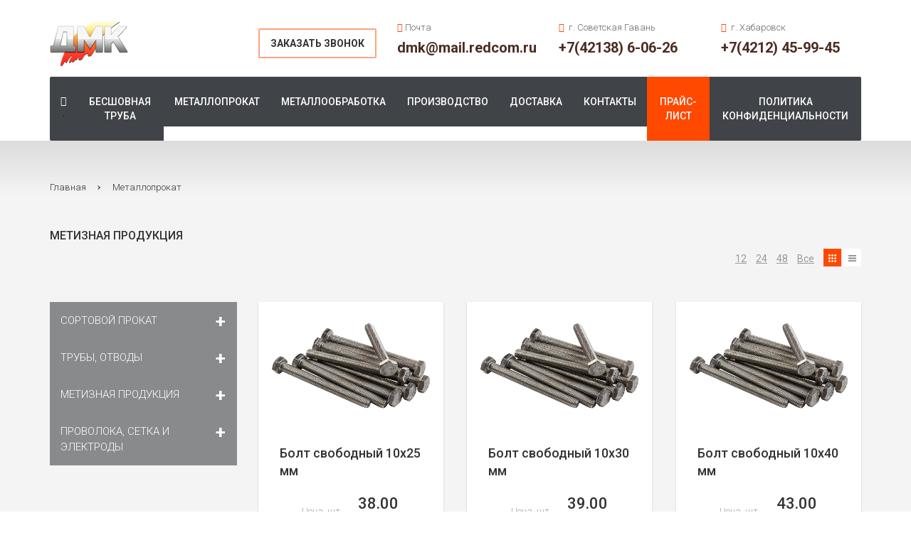

--- FILE ---
content_type: text/html; charset=utf-8
request_url: https://dmk.su/metalloprokat/metiznaya-productsiya-jshop
body_size: 18598
content:
<!DOCTYPE html>
<html lang="ru-ru" dir="ltr">
<head>
    <base href="https://dmk.su/metalloprokat/metiznaya-productsiya-jshop" />
	<meta http-equiv="content-type" content="text/html; charset=utf-8" />
	<meta name="description" content="Купить метизную продукцию в Хабаровске по доступным ценам. Подробнее про метизы можно уточнить на сайте компании или по телефону!" />
	<title>Метизы в Хабаровске. Купить метизную продукцию.</title>
	<link href="https://dmk.su/metalloprokat/metiznaya-productsiya-jshop" rel="canonical" />
	<link href="/favicon.ico" rel="shortcut icon" type="image/vnd.microsoft.icon" />
	<link href="https://dmk.su/components/com_jshopping/css/default.css" rel="stylesheet" type="text/css" />
	<link href="https://dmk.su//modules/mod_outsmartitcarousel/assets/slick/slick-theme.css" rel="stylesheet" type="text/css" />
	<link href="https://dmk.su//modules/mod_outsmartitcarousel/assets/slick/slick.css" rel="stylesheet" type="text/css" />
	<link href="https://dmk.su//modules/mod_outsmartitcarousel/assets/outsmartitcarousel.css" rel="stylesheet" type="text/css" />
	<script type="application/json" class="joomla-script-options new">{"csrf.token":"014094bf039d64003a171ba3eaaff6f6","system.paths":{"root":"","base":""}}</script>
	<script src="/media/system/js/mootools-core.js?a7aa934bb5438fe9858e4971452de07a" type="text/javascript"></script>
	<script src="/media/system/js/core.js?a7aa934bb5438fe9858e4971452de07a" type="text/javascript"></script>
	<script src="/templates/itb/js/jui/jquery.min.js?a7aa934bb5438fe9858e4971452de07a" type="text/javascript"></script>
	<script src="/media/jui/js/jquery-noconflict.js?a7aa934bb5438fe9858e4971452de07a" type="text/javascript"></script>
	<script src="/media/jui/js/jquery-migrate.min.js?a7aa934bb5438fe9858e4971452de07a" type="text/javascript"></script>
	<script src="/media/jui/js/bootstrap.min.js?a7aa934bb5438fe9858e4971452de07a" type="text/javascript"></script>
	<script src="https://dmk.su/components/com_jshopping/js/jquery/jquery.media.js" type="text/javascript"></script>
	<script src="https://dmk.su/components/com_jshopping/js/functions.js" type="text/javascript"></script>
	<script src="https://dmk.su/components/com_jshopping/js/validateForm.js" type="text/javascript"></script>
	<script src="/media/plg_captcha_recaptcha/js/recaptcha.min.js?a7aa934bb5438fe9858e4971452de07a" type="text/javascript"></script>
	<script src="https://www.google.com/recaptcha/api.js?onload=JoomlaInitReCaptcha2&render=explicit&hl=ru-RU" type="text/javascript"></script>
	<script src="https://dmk.su/modules/mod_outsmartitcarousel/assets/slick/slick.min.js" type="text/javascript"></script>
	<script type="text/javascript">
jQuery(function($){ initTooltips(); $("body").on("subform-row-add", initTooltips); function initTooltips (event, container) { container = container || document;$(container).find(".hasTooltip").tooltip({"html": true,"container": "body"});} });
	</script>

    <meta name="viewport" content="width=device-width, initial-scale=1.0"/>
        <link rel="stylesheet" href="https://dmk.su/templates/itb/css/bootstrap.min.css">
    <link rel="stylesheet" href="https://dmk.su/templates/itb/css/jquery.fancybox.min.css">
    <link rel="stylesheet" href="https://dmk.su/templates/itb/css/custom.css" defer>
    <link rel="stylesheet" href="https://dmk.su/templates/itb/css/responsivetables.min.css">
    <link rel="stylesheet preload" href="https://dmk.su/templates/itb/css/app.min.css">
    <link rel="stylesheet" href="https://dmk.su/templates/itb/css/product.min.css" defer>
    <link rel="stylesheet" href="//fonts.googleapis.com/css?family=Roboto:100,300,400,500,700&subset=cyrillic&display=swap">
        <link rel="icon" type="image/svg+xml" href="https://dmk.su/favicon.svg">
    <link rel="shortcut icon" href="https://dmk.su/favicon.ico" type="image/vnd.microsoft.icon"/>
    <link rel="preload" href="https://dmk.su/templates/itb/fonts/icomoon.ttf" as="font"
          type="font/ttf" crossorigin>
</head>

<body itemscope itemtype="https://schema.org/WebPage">
<!-- Yandex.Metrika counter -->
<noscript>
    <div><img src="https://mc.yandex.ru/watch/35390620" style="position:absolute; left:-9999px;"
              alt="Yandex.Metrika counter"/></div>
</noscript>
<!-- /Yandex.Metrika counter -->
<div id="header" itemscope itemtype="https://schema.org/WPHeader">
    <div class="container">
        <div class="row" id="header-top">
            <meta itemprop="name" content="Сайт металлургической компании ДМК">
            <meta itemprop="description"
                  content="Завод металлоизделий осуществляет металлообработку на заказ в Хабаровске. Сайт металлургической компании ДМК! Выполняем любую металлообработку!">
            <div class="col-lg-3 col-sm-2" itemprop="image" itemscope itemtype="https://schema.org/ImageObject">
                <a href="https://dmk.su/" class="logo">
                    <img loading="lazy"
                         src="https://dmk.su/templates/itb/image/logo.png"
                         alt="Логотип"
                         width="110"
                         height="63"
                         itemprop="url image">
                </a>
                <meta itemprop="width" content="110">
                <meta itemprop="height" content="63">
            </div>
            <div class="col-sm-3 col-md-2 col-lg-2 text-center">
                <button class="btn btn-modal btn-call" type="button" data-toggle="modal" data-target="#callback-c">
                    Заказать звонок
                </button>
            </div>
            <div class="col-md-8 col-lg-7 col-sm-7">
                <div class="row">
                    <div class="col-md-4 hidden-xs hidden-sm">
                        

<div class="custom"  >
	<p><i class="icon-chat"> </i>Почта</p>
<p><strong><a href="mailto:dmk@mail.redcom.ru" rel="nofollow">dmk@mail.redcom.ru</a></strong></p></div>

                    </div>
                    <div class="col-md-4 col-sm-6">
                        

<div class="custom"  >
	<p><i class="icon-phone"> </i> г. Советская Гавань</p>
<p><strong><a href="tel:+74213860626" rel="nofollow">+7(42138) 6-06-26</a></strong></p></div>

                    </div>
                    <div class="col-md-4 col-sm-6">
                        

<div class="custom"  >
	<p><i class="icon-phone"> </i> г. Хабаровск</p>
<p><strong><a href="tel:+74212459945" rel="nofollow">+7(4212) 45-99-45</a></strong></p></div>

                    </div>
                </div>
            </div>
        </div>
        <div class="row" id="header-bottom">
            <div class="col-md-12">
                <div id="device-menu-bg"></div>
                <div id="device-menu" class="hidden-lg hidden-md">
                    <div class="menu-list" itemscope itemtype="https://www.schema.org/SiteNavigationElement">
                        <ul class="nav menu navbar-nav" itemprop="about" itemscope="" itemtype="http://schema.org/ItemList">
<li class="item-101 default" itemprop="itemListElement" itemscope="" itemtype="http://schema.org/ItemList"><a href="/" itemprop="url" class=" icon-home "><img src="/images/empty.webp" alt="Главная" /></a></li><li class="item-102" itemprop="itemListElement" itemscope="" itemtype="http://schema.org/ItemList"><a href="https://dmk.su/truby-i-otvody-jshop/truby-tselnotyanutye-besshovnye" itemprop="url" class=" ">Бесшовная труба</a></li><li class="item-103 active deeper parent" itemprop="itemListElement" itemscope="" itemtype="http://schema.org/ItemList"><a href="/metalloprokat" itemprop="url" class=" active">Металлопрокат</a><ul class="nav-child unstyled small" itemprop="itemListElement" itemscope="" itemtype="http://schema.org/ItemList"><li class="item-234" itemprop="itemListElement" itemscope="" itemtype="http://schema.org/ItemList"><a href="/metalloprokat/sortovoj-prokat-jshop" itemprop="url" class=" ">Сортовой прокат</a></li><li class="item-235" itemprop="itemListElement" itemscope="" itemtype="http://schema.org/ItemList"><a href="/metalloprokat/truby-i-otvody-jshop" itemprop="url" class=" ">Трубы и отводы</a></li><li class="item-236 current active" itemprop="itemListElement" itemscope="" itemtype="http://schema.org/ItemList"><a href="/metalloprokat/metiznaya-productsiya-jshop" itemprop="url" class=" active">Метизная продукция</a></li><li class="item-237" itemprop="itemListElement" itemscope="" itemtype="http://schema.org/ItemList"><a href="/metalloprokat/provoloka-setka-i-elektrody-jshop" itemprop="url" class=" ">ЭЛЕКТРОДЫ ПРОВОЛОКА СЕТКА</a></li></ul></li><li class="item-104 deeper parent" itemprop="itemListElement" itemscope="" itemtype="http://schema.org/ItemList"><a href="/metalloobrabotka" itemprop="url" class=" ">Металлообработка</a><ul class="nav-child unstyled small" itemprop="itemListElement" itemscope="" itemtype="http://schema.org/ItemList"><li class="item-129" itemprop="itemListElement" itemscope="" itemtype="http://schema.org/ItemList"><a href="/metalloobrabotka/valtsevanie" itemprop="url" class=" ">Вальцевание</a></li><li class="item-130" itemprop="itemListElement" itemscope="" itemtype="http://schema.org/ItemList"><a href="/metalloobrabotka/gibka-lista" itemprop="url" class=" ">Гибка листа </a></li><li class="item-131" itemprop="itemListElement" itemscope="" itemtype="http://schema.org/ItemList"><a href="/metalloobrabotka/okraska-metalla" itemprop="url" class=" ">Окраска металла</a></li><li class="item-132" itemprop="itemListElement" itemscope="" itemtype="http://schema.org/ItemList"><a href="/metalloobrabotka/plazmennaya-rezka-lista-s-chpu" itemprop="url" class=" ">Плазменная резка листа с ЧПУ</a></li><li class="item-133" itemprop="itemListElement" itemscope="" itemtype="http://schema.org/ItemList"><a href="/metalloobrabotka/svarochnye-raboty" itemprop="url" class=" ">Сварочные работы</a></li><li class="item-134" itemprop="itemListElement" itemscope="" itemtype="http://schema.org/ItemList"><a href="/metalloobrabotka/sverlovye-raboty" itemprop="url" class=" ">Сверловые работы</a></li></ul></li><li class="item-105" itemprop="itemListElement" itemscope="" itemtype="http://schema.org/ItemList"><a href="/proizvodstvo" itemprop="url" class=" ">Производство</a></li><li class="item-106" itemprop="itemListElement" itemscope="" itemtype="http://schema.org/ItemList"><a href="/dostavka" itemprop="url" class=" ">Доставка</a></li><li class="item-107" itemprop="itemListElement" itemscope="" itemtype="http://schema.org/ItemList"><a href="/kontakty" itemprop="url" class=" ">Контакты</a></li><li class="item-108" itemprop="itemListElement" itemscope="" itemtype="http://schema.org/ItemList"><a href="/prajs-list" itemprop="url" class=" orange ">Прайс-лист</a></li><li class="item-338" itemprop="itemListElement" itemscope="" itemtype="http://schema.org/ItemList"><a href="/privacy" itemprop="url" class=" ">Политика конфиденциальности</a></li></ul>

                    </div>
                </div>
                <div id="top-menu" itemscope itemtype="https://www.schema.org/SiteNavigationElement">
                    <div id="device-burger" class="hidden-lg hidden-md"><i class="icon-burger"></i></div>
                    <ul class="nav menu navbar-nav" itemprop="about" itemscope="" itemtype="http://schema.org/ItemList">
<li class="item-101 default" itemprop="itemListElement" itemscope="" itemtype="http://schema.org/ItemList"><a href="/" itemprop="url" class=" icon-home "><img src="/images/empty.webp" alt="Главная" /></a></li><li class="item-102" itemprop="itemListElement" itemscope="" itemtype="http://schema.org/ItemList"><a href="https://dmk.su/truby-i-otvody-jshop/truby-tselnotyanutye-besshovnye" itemprop="url" class=" ">Бесшовная труба</a></li><li class="item-103 active deeper parent" itemprop="itemListElement" itemscope="" itemtype="http://schema.org/ItemList"><a href="/metalloprokat" itemprop="url" class=" active">Металлопрокат</a><ul class="nav-child unstyled small" itemprop="itemListElement" itemscope="" itemtype="http://schema.org/ItemList"><li class="item-234" itemprop="itemListElement" itemscope="" itemtype="http://schema.org/ItemList"><a href="/metalloprokat/sortovoj-prokat-jshop" itemprop="url" class=" ">Сортовой прокат</a></li><li class="item-235" itemprop="itemListElement" itemscope="" itemtype="http://schema.org/ItemList"><a href="/metalloprokat/truby-i-otvody-jshop" itemprop="url" class=" ">Трубы и отводы</a></li><li class="item-236 current active" itemprop="itemListElement" itemscope="" itemtype="http://schema.org/ItemList"><a href="/metalloprokat/metiznaya-productsiya-jshop" itemprop="url" class=" active">Метизная продукция</a></li><li class="item-237" itemprop="itemListElement" itemscope="" itemtype="http://schema.org/ItemList"><a href="/metalloprokat/provoloka-setka-i-elektrody-jshop" itemprop="url" class=" ">ЭЛЕКТРОДЫ ПРОВОЛОКА СЕТКА</a></li></ul></li><li class="item-104 deeper parent" itemprop="itemListElement" itemscope="" itemtype="http://schema.org/ItemList"><a href="/metalloobrabotka" itemprop="url" class=" ">Металлообработка</a><ul class="nav-child unstyled small" itemprop="itemListElement" itemscope="" itemtype="http://schema.org/ItemList"><li class="item-129" itemprop="itemListElement" itemscope="" itemtype="http://schema.org/ItemList"><a href="/metalloobrabotka/valtsevanie" itemprop="url" class=" ">Вальцевание</a></li><li class="item-130" itemprop="itemListElement" itemscope="" itemtype="http://schema.org/ItemList"><a href="/metalloobrabotka/gibka-lista" itemprop="url" class=" ">Гибка листа </a></li><li class="item-131" itemprop="itemListElement" itemscope="" itemtype="http://schema.org/ItemList"><a href="/metalloobrabotka/okraska-metalla" itemprop="url" class=" ">Окраска металла</a></li><li class="item-132" itemprop="itemListElement" itemscope="" itemtype="http://schema.org/ItemList"><a href="/metalloobrabotka/plazmennaya-rezka-lista-s-chpu" itemprop="url" class=" ">Плазменная резка листа с ЧПУ</a></li><li class="item-133" itemprop="itemListElement" itemscope="" itemtype="http://schema.org/ItemList"><a href="/metalloobrabotka/svarochnye-raboty" itemprop="url" class=" ">Сварочные работы</a></li><li class="item-134" itemprop="itemListElement" itemscope="" itemtype="http://schema.org/ItemList"><a href="/metalloobrabotka/sverlovye-raboty" itemprop="url" class=" ">Сверловые работы</a></li></ul></li><li class="item-105" itemprop="itemListElement" itemscope="" itemtype="http://schema.org/ItemList"><a href="/proizvodstvo" itemprop="url" class=" ">Производство</a></li><li class="item-106" itemprop="itemListElement" itemscope="" itemtype="http://schema.org/ItemList"><a href="/dostavka" itemprop="url" class=" ">Доставка</a></li><li class="item-107" itemprop="itemListElement" itemscope="" itemtype="http://schema.org/ItemList"><a href="/kontakty" itemprop="url" class=" ">Контакты</a></li><li class="item-108" itemprop="itemListElement" itemscope="" itemtype="http://schema.org/ItemList"><a href="/prajs-list" itemprop="url" class=" orange ">Прайс-лист</a></li><li class="item-338" itemprop="itemListElement" itemscope="" itemtype="http://schema.org/ItemList"><a href="/privacy" itemprop="url" class=" ">Политика конфиденциальности</a></li></ul>

                    <div class="clearfix"></div>
                </div>
            </div>
        </div>
    </div>
</div>

<div id="main-content">
                <div class="container">
        <div id="component-box">
                            <div class="breadcrumbs-container">
                    		<div class="moduletable-module">
						
<ul itemscope itemtype="https://schema.org/BreadcrumbList" class="breadcrumb-module">
	
	
				<li itemprop="itemListElement" itemscope itemtype="https://schema.org/ListItem">
									<a itemprop="item" href="/" class="pathway"><span itemprop="name">Главная</span></a>
								<meta itemprop="position" content="1">
			</li>
					<li itemprop="itemListElement" itemscope itemtype="https://schema.org/ListItem">
									<a itemprop="item" href="/metalloprokat" class="pathway"><span itemprop="name">Металлопрокат</span></a>
								<meta itemprop="position" content="2">
			</li>
		</ul>
		</div>
	
                                    </div>
            
                                <div class="page-content">
                                                <div id="system-message-container">
	</div>

                        <div class="jshop" id="comjshop">
	<h1>МЕТИЗНАЯ ПРОДУКЦИЯ</h1>
    <div class="jshop_list_category">
            <!--блок вывода товаров-->
    
        <div class="toggle-icons">
            <div class="view-goods">
                <form action="/metalloprokat/metiznaya-productsiya-jshop" method="GET" class="change-form">
                    <span class="count-selects" data-get="12">12</span>
                    <span class="count-selects" data-get="24">24</span>
                    <span class="count-selects" data-get="48">48</span>
                    <span class="count-selects-all" data-get="99999">Все</span>
                    <input type="hidden" name="limit" class="input-hidden" value="12"/>
                </form>
            </div>
            <span class="toggle-icons__list toggle-icons__list-click">
                <svg xmlns="http://www.w3.org/2000/svg" xmlns:xlink="http://www.w3.org/1999/xlink" version="1.1"
                     x="0px" y="0px" viewBox="0 0 54 54" style="enable-background:new 0 0 54 54;"
                     xml:space="preserve" width="13px" height="11px" class="">
                    <g><circle cx="7" cy="47" r="7" data-original="#556080" class="active-path" data-old_color="#888a8c"
                               fill="#fff"/>
                        <circle cx="27" cy="47" r="7" data-original="#556080" class="active-path"
                                data-old_color="#888a8c" fill="#fff"/>
                        <circle cx="47" cy="47" r="7" data-original="#556080" class="active-path"
                                data-old_color="#888a8c" fill="#fff"/>
                        <circle cx="7" cy="27" r="7" data-original="#556080" class="active-path"
                                data-old_color="#888a8c" fill="#fff"/>
                        <circle cx="27" cy="27" r="7" data-original="#556080" class="active-path"
                                data-old_color="#888a8c" fill="#fff"/>
                        <circle cx="47" cy="27" r="7" data-original="#556080" class="active-path"
                                data-old_color="#888a8c" fill="#fff"/>
                        <circle cx="7" cy="7" r="7" data-original="#556080" class="active-path" data-old_color="#888a8c"
                                fill="#fff"/>
                        <circle cx="27" cy="7" r="7" data-original="#556080" class="active-path"
                                data-old_color="#888a8c" fill="#fff"/>
                        <circle cx="47" cy="7" r="7" data-original="#556080" class="active-path"
                                data-old_color="#888a8c" fill="#fff"/>
                    </g>
                </svg>
            </span>
            <span class="toggle-icons__table">
                <svg xmlns="http://www.w3.org/2000/svg" xmlns:xlink="http://www.w3.org/1999/xlink" version="1.1"
                     viewBox="0 0 24 24" enable-background="new 0 0 24 24" width="13px" height="11px" class="">
                    <g><g>
                        <path d="M24,3c0-0.6-0.4-1-1-1H1C0.4,2,0,2.4,0,3v2c0,0.6,0.4,1,1,1h22c0.6,0,1-0.4,1-1V3z"
                              data-original="#000000" class="active-path" data-old_color="#888a8c" fill="#888a8c"/>
                        <path d="M24,11c0-0.6-0.4-1-1-1H1c-0.6,0-1,0.4-1,1v2c0,0.6,0.4,1,1,1h22c0.6,0,1-0.4,1-1V11z"
                              data-original="#000000" class="active-path" data-old_color="#888a8c" fill="#888a8c"/>
                        <path d="M24,19c0-0.6-0.4-1-1-1H1c-0.6,0-1,0.4-1,1v2c0,0.6,0.4,1,1,1h22c0.6,0,1-0.4,1-1V19z"
                              data-original="#000000" class="active-path" data-old_color="#888a8c" fill="#888a8c"/>
                    </g></g>
                </svg>
            </span>

        </div>
        <div class="clearfix"></div>
        <div class="new-category row 123">
            <div class="sidebar-menu col-md-3 sidebar-box hidden-sm hidden-xs">
                		<div class="moduletable">
						<ul class="nav menu" itemprop="about" itemscope="" itemtype="http://schema.org/ItemList">
<li class="item-149 deeper parent" itemprop="itemListElement" itemscope="" itemtype="http://schema.org/ItemList"><a href="/sortovoj-prokat-jshop" itemprop="url" class=" ">Сортовой прокат</a><ul class="nav-child unstyled small" itemprop="itemListElement" itemscope="" itemtype="http://schema.org/ItemList"><li class="item-150 deeper parent" itemprop="itemListElement" itemscope="" itemtype="http://schema.org/ItemList"><a href="/sortovoj-prokat-jshop/armatura" itemprop="url" class=" ">Арматура</a><ul class="nav-child unstyled small" itemprop="itemListElement" itemscope="" itemtype="http://schema.org/ItemList"><li class="item-240" itemprop="itemListElement" itemscope="" itemtype="http://schema.org/ItemList"><a href="/sortovoj-prokat-jshop/armatura/gost-5781-82-kl-a-iii-a-400-st-25g2s" itemprop="url" class=" ">ГОСТ 5781-82, кл. А-III (А-400) ст. 25Г2С</a></li><li class="item-241" itemprop="itemListElement" itemscope="" itemtype="http://schema.org/ItemList"><a href="/sortovoj-prokat-jshop/armatura/gost-r-52544-2006-kl-a-500s" itemprop="url" class=" ">ГОСТ Р 52544-2006, кл. А-500С</a></li></ul></li><li class="item-152 deeper parent" itemprop="itemListElement" itemscope="" itemtype="http://schema.org/ItemList"><a href="/sortovoj-prokat-jshop/shveller" itemprop="url" class=" ">Швеллер</a><ul class="nav-child unstyled small" itemprop="itemListElement" itemscope="" itemtype="http://schema.org/ItemList"><li class="item-238" itemprop="itemListElement" itemscope="" itemtype="http://schema.org/ItemList"><a href="/sortovoj-prokat-jshop/shveller/gost-8240-97" itemprop="url" class=" ">ГОСТ 8240-97</a></li><li class="item-239" itemprop="itemListElement" itemscope="" itemtype="http://schema.org/ItemList"><a href="/sortovoj-prokat-jshop/shveller/shveller-gnutyj" itemprop="url" class=" ">Швеллер гнутый</a></li></ul></li><li class="item-153" itemprop="itemListElement" itemscope="" itemtype="http://schema.org/ItemList"><a href="/sortovoj-prokat-jshop/katanka" itemprop="url" class=" ">Катанка</a></li><li class="item-154" itemprop="itemListElement" itemscope="" itemtype="http://schema.org/ItemList"><a href="/sortovoj-prokat-jshop/balka" itemprop="url" class=" ">Балка</a></li><li class="item-155 deeper parent" itemprop="itemListElement" itemscope="" itemtype="http://schema.org/ItemList"><a href="/sortovoj-prokat-jshop/listovoj-prokat" itemprop="url" class=" ">Листовой прокат</a><ul class="nav-child unstyled small" itemprop="itemListElement" itemscope="" itemtype="http://schema.org/ItemList"><li class="item-242" itemprop="itemListElement" itemscope="" itemtype="http://schema.org/ItemList"><a href="/sortovoj-prokat-jshop/listovoj-prokat/list-goryachekatanyj-gost-16523-89-14637-89" itemprop="url" class=" ">Лист горячекатаный ГОСТ 16523-89, 14637-89</a></li><li class="item-243" itemprop="itemListElement" itemscope="" itemtype="http://schema.org/ItemList"><a href="/sortovoj-prokat-jshop/listovoj-prokat/list-st-09g2s-19281-89" itemprop="url" class=" ">Лист СТ 09Г2С 19281-89</a></li><li class="item-244" itemprop="itemListElement" itemscope="" itemtype="http://schema.org/ItemList"><a href="/sortovoj-prokat-jshop/listovoj-prokat/list-rsa-rsv" itemprop="url" class=" ">Лист РСА, РСВ</a></li><li class="item-245" itemprop="itemListElement" itemscope="" itemtype="http://schema.org/ItemList"><a href="/sortovoj-prokat-jshop/listovoj-prokat/list-otsinkovannyj" itemprop="url" class=" ">Лист оцинкованный</a></li><li class="item-246" itemprop="itemListElement" itemscope="" itemtype="http://schema.org/ItemList"><a href="/sortovoj-prokat-jshop/listovoj-prokat/list-otsinkovannyj-s-polimernym-pokrytiem" itemprop="url" class=" ">Лист оцинкованный с полимерным покрытием</a></li><li class="item-247" itemprop="itemListElement" itemscope="" itemtype="http://schema.org/ItemList"><a href="/sortovoj-prokat-jshop/listovoj-prokat/list-riflenyj" itemprop="url" class=" ">Лист рифленый</a></li><li class="item-248" itemprop="itemListElement" itemscope="" itemtype="http://schema.org/ItemList"><a href="/sortovoj-prokat-jshop/listovoj-prokat/list-kholodnokatanyj" itemprop="url" class=" ">Лист холоднокатаный</a></li><li class="item-249" itemprop="itemListElement" itemscope="" itemtype="http://schema.org/ItemList"><a href="/sortovoj-prokat-jshop/listovoj-prokat/list-nerjaveushiy-12x18h10t" itemprop="url" class=" ">Лист нержавеющий 12Х18Н10Т</a></li><li class="item-250" itemprop="itemListElement" itemscope="" itemtype="http://schema.org/ItemList"><a href="/sortovoj-prokat-jshop/listovoj-prokat/list-prosechno-vityajnoy-st3sp5" itemprop="url" class=" ">Лист просечно-вытяжной Ст3сп5</a></li></ul></li><li class="item-251 deeper parent" itemprop="itemListElement" itemscope="" itemtype="http://schema.org/ItemList"><a href="/sortovoj-prokat-jshop/jkrug" itemprop="url" class=" ">Круг</a><ul class="nav-child unstyled small" itemprop="itemListElement" itemscope="" itemtype="http://schema.org/ItemList"><li class="item-252" itemprop="itemListElement" itemscope="" itemtype="http://schema.org/ItemList"><a href="/sortovoj-prokat-jshop/jkrug/krug-s-antikorrozijnym-pokrytiem-metodom-goryachego-otsinkovaniya-st3ps-gost-5781-82" itemprop="url" class=" ">Круг с антикоррозийным покрытием методом горячего оцинкования Ст3пс ГОСТ 5781-82</a></li><li class="item-273" itemprop="itemListElement" itemscope="" itemtype="http://schema.org/ItemList"><a href="/sortovoj-prokat-jshop/jkrug/krug-goryachekatanyj-prokat-st3sp-20-40kh-45-gost-2590-88" itemprop="url" class=" ">Круг горячекатаный прокат Ст3сп/20/40х/45 ГОСТ 2590-88</a></li></ul></li><li class="item-253 deeper parent" itemprop="itemListElement" itemscope="" itemtype="http://schema.org/ItemList"><a href="/sortovoj-prokat-jshop/profnastyl" itemprop="url" class=" ">ПРОФНАСТИЛ</a><ul class="nav-child unstyled small" itemprop="itemListElement" itemscope="" itemtype="http://schema.org/ItemList"><li class="item-254" itemprop="itemListElement" itemscope="" itemtype="http://schema.org/ItemList"><a href="/sortovoj-prokat-jshop/profnastyl/otsinkovannyj" itemprop="url" class=" ">Оцинкованный</a></li><li class="item-255" itemprop="itemListElement" itemscope="" itemtype="http://schema.org/ItemList"><a href="/sortovoj-prokat-jshop/profnastyl/krashenyj" itemprop="url" class=" ">Крашеный</a></li></ul></li><li class="item-256 deeper parent" itemprop="itemListElement" itemscope="" itemtype="http://schema.org/ItemList"><a href="/sortovoj-prokat-jshop/stal-polosovaia" itemprop="url" class=" ">СТАЛЬ ПОЛОСОВАЯ</a><ul class="nav-child unstyled small" itemprop="itemListElement" itemscope="" itemtype="http://schema.org/ItemList"><li class="item-257" itemprop="itemListElement" itemscope="" itemtype="http://schema.org/ItemList"><a href="/sortovoj-prokat-jshop/stal-polosovaia/otsinkovannaya" itemprop="url" class=" ">Оцинкованная</a></li><li class="item-258" itemprop="itemListElement" itemscope="" itemtype="http://schema.org/ItemList"><a href="/sortovoj-prokat-jshop/stal-polosovaia/gost-535-2005" itemprop="url" class=" ">ГОСТ 535-2005</a></li><li class="item-285" itemprop="itemListElement" itemscope="" itemtype="http://schema.org/ItemList"><a href="/sortovoj-prokat-jshop/stal-polosovaia/iz-lista" itemprop="url" class=" ">Из листа</a></li></ul></li><li class="item-259" itemprop="itemListElement" itemscope="" itemtype="http://schema.org/ItemList"><a href="/sortovoj-prokat-jshop/kwadrat" itemprop="url" class=" ">Квадрат</a></li><li class="item-260" itemprop="itemListElement" itemscope="" itemtype="http://schema.org/ItemList"><a href="/sortovoj-prokat-jshop/ugolokk" itemprop="url" class=" ">Уголок</a></li><li class="item-261" itemprop="itemListElement" itemscope="" itemtype="http://schema.org/ItemList"><a href="/sortovoj-prokat-jshop/shestigranik" itemprop="url" class=" ">Шестигранник</a></li></ul></li><li class="item-169 deeper parent" itemprop="itemListElement" itemscope="" itemtype="http://schema.org/ItemList"><a href="/truby-i-otvody-jshop" itemprop="url" class=" ">Трубы, отводы</a><ul class="nav-child unstyled small" itemprop="itemListElement" itemscope="" itemtype="http://schema.org/ItemList"><li class="item-170" itemprop="itemListElement" itemscope="" itemtype="http://schema.org/ItemList"><a href="/truby-i-otvody-jshop/truby-stalnye-vodogazoprovodnye" itemprop="url" class=" ">Трубы стальные водогазопроводные</a></li><li class="item-175" itemprop="itemListElement" itemscope="" itemtype="http://schema.org/ItemList"><a href="/truby-i-otvody-jshop/truba-profilnaya" itemprop="url" class=" ">Труба профильная </a></li><li class="item-171" itemprop="itemListElement" itemscope="" itemtype="http://schema.org/ItemList"><a href="/truby-i-otvody-jshop/truby-vodogazoprovodnye-otsinkovannye" itemprop="url" class=" ">Трубы водогазопроводные оцинкованные</a></li><li class="item-172" itemprop="itemListElement" itemscope="" itemtype="http://schema.org/ItemList"><a href="/truby-i-otvody-jshop/truby-stalnye-elektrosvarochnye" itemprop="url" class=" ">Трубы стальные электросварные </a></li><li class="item-300" itemprop="itemListElement" itemscope="" itemtype="http://schema.org/ItemList"><a href="/truby-i-otvody-jshop/truby-bolshogo-diametra" itemprop="url" class=" ">Трубы большого диаметра</a></li><li class="item-174" itemprop="itemListElement" itemscope="" itemtype="http://schema.org/ItemList"><a href="/truby-i-otvody-jshop/truby-tselnotyanutye-besshovnye" itemprop="url" class=" ">Трубы бесшовные</a></li><li class="item-177" itemprop="itemListElement" itemscope="" itemtype="http://schema.org/ItemList"><a href="/truby-i-otvody-jshop/perekhody" itemprop="url" class=" ">Переходы</a></li><li class="item-176" itemprop="itemListElement" itemscope="" itemtype="http://schema.org/ItemList"><a href="/truby-i-otvody-jshop/otvody" itemprop="url" class=" ">Отводы</a></li></ul></li><li class="item-178 deeper parent" itemprop="itemListElement" itemscope="" itemtype="http://schema.org/ItemList"><a href="/metiznaya-produktsiya-jshop" itemprop="url" class=" ">Метизная продукция</a><ul class="nav-child unstyled small" itemprop="itemListElement" itemscope="" itemtype="http://schema.org/ItemList"><li class="item-179 deeper parent" itemprop="itemListElement" itemscope="" itemtype="http://schema.org/ItemList"><a href="/metiznaya-produktsiya-jshop/bolty-i-gajki" itemprop="url" class=" ">Болты и гайки</a><ul class="nav-child unstyled small" itemprop="itemListElement" itemscope="" itemtype="http://schema.org/ItemList"><li class="item-274" itemprop="itemListElement" itemscope="" itemtype="http://schema.org/ItemList"><a href="/metiznaya-produktsiya-jshop/bolty-i-gajki/bolt-svobodnyj" itemprop="url" class=" ">Болт свободный</a></li><li class="item-262" itemprop="itemListElement" itemscope="" itemtype="http://schema.org/ItemList"><a href="/metiznaya-produktsiya-jshop/bolty-i-gajki/gajka-svobodnaya" itemprop="url" class=" ">Гайка свободная</a></li></ul></li><li class="item-180" itemprop="itemListElement" itemscope="" itemtype="http://schema.org/ItemList"><a href="/metiznaya-produktsiya-jshop/gvozdi" itemprop="url" class=" ">Гвозди</a></li><li class="item-215 deeper parent" itemprop="itemListElement" itemscope="" itemtype="http://schema.org/ItemList"><a href="/metiznaya-produktsiya-jshop/shajby" itemprop="url" class=" ">Шайбы</a><ul class="nav-child unstyled small" itemprop="itemListElement" itemscope="" itemtype="http://schema.org/ItemList"><li class="item-263" itemprop="itemListElement" itemscope="" itemtype="http://schema.org/ItemList"><a href="/metiznaya-produktsiya-jshop/shajby/shajba" itemprop="url" class=" ">Шайба</a></li><li class="item-264" itemprop="itemListElement" itemscope="" itemtype="http://schema.org/ItemList"><a href="/metiznaya-produktsiya-jshop/shajby/shajba-grover" itemprop="url" class=" ">Шайба гровер</a></li></ul></li><li class="item-216" itemprop="itemListElement" itemscope="" itemtype="http://schema.org/ItemList"><a href="/metiznaya-produktsiya-jshop/shurupy" itemprop="url" class=" ">Шурупы</a></li></ul></li><li class="item-181 deeper parent" itemprop="itemListElement" itemscope="" itemtype="http://schema.org/ItemList"><a href="/provoloka-setka-i-elektrody-jshop" itemprop="url" class=" ">Проволока, сетка и электроды</a><ul class="nav-child unstyled small" itemprop="itemListElement" itemscope="" itemtype="http://schema.org/ItemList"><li class="item-182" itemprop="itemListElement" itemscope="" itemtype="http://schema.org/ItemList"><a href="/provoloka-setka-i-elektrody-jshop/elektrody" itemprop="url" class=" ">Электроды</a></li><li class="item-183 deeper parent" itemprop="itemListElement" itemscope="" itemtype="http://schema.org/ItemList"><a href="/provoloka-setka-i-elektrody-jshop/provoloka" itemprop="url" class=" ">Проволока</a><ul class="nav-child unstyled small" itemprop="itemListElement" itemscope="" itemtype="http://schema.org/ItemList"><li class="item-265" itemprop="itemListElement" itemscope="" itemtype="http://schema.org/ItemList"><a href="/provoloka-setka-i-elektrody-jshop/provoloka/provoloka-kolyuchaya-otsinkovannaya" itemprop="url" class=" ">Проволока колючая оцинкованная</a></li><li class="item-266" itemprop="itemListElement" itemscope="" itemtype="http://schema.org/ItemList"><a href="/provoloka-setka-i-elektrody-jshop/provoloka/provoloka-obshchego-naznacheniya" itemprop="url" class=" ">Проволока общего назначения</a></li><li class="item-267" itemprop="itemListElement" itemscope="" itemtype="http://schema.org/ItemList"><a href="/provoloka-setka-i-elektrody-jshop/provoloka/provoloka-svarochnaya-gost-2246-70" itemprop="url" class=" ">Проволока сварочная ГОСТ 2246-70</a></li><li class="item-268" itemprop="itemListElement" itemscope="" itemtype="http://schema.org/ItemList"><a href="/provoloka-setka-i-elektrody-jshop/provoloka/provoloka-vr-1" itemprop="url" class=" ">Проволока ВР-1</a></li></ul></li><li class="item-218 deeper parent" itemprop="itemListElement" itemscope="" itemtype="http://schema.org/ItemList"><a href="/provoloka-setka-i-elektrody-jshop/setka" itemprop="url" class=" ">Сетка</a><ul class="nav-child unstyled small" itemprop="itemListElement" itemscope="" itemtype="http://schema.org/ItemList"><li class="item-269" itemprop="itemListElement" itemscope="" itemtype="http://schema.org/ItemList"><a href="/provoloka-setka-i-elektrody-jshop/setka/setka-kladochnaia" itemprop="url" class=" ">Сетка кладочная</a></li><li class="item-270" itemprop="itemListElement" itemscope="" itemtype="http://schema.org/ItemList"><a href="/provoloka-setka-i-elektrody-jshop/setka/setka-rabytsa" itemprop="url" class=" ">Сетка рабица</a></li><li class="item-271" itemprop="itemListElement" itemscope="" itemtype="http://schema.org/ItemList"><a href="/provoloka-setka-i-elektrody-jshop/setka/setki-usilennie-dlya-ograzhdenii" itemprop="url" class=" ">Сетки усиленные для ограждений</a></li><li class="item-272" itemprop="itemListElement" itemscope="" itemtype="http://schema.org/ItemList"><a href="/provoloka-setka-i-elektrody-jshop/setka/setka-shtukaturnaya-armiruyshaya" itemprop="url" class=" ">Сетка штукатурная армирующая</a></li></ul></li></ul></li></ul>
		</div>
	            </div>

            <div class="col-md-9">

                <div class="table-header table-header-none">
                    <div class="table-header__name">Сорт/Типоразмер</div>
                    <div class="table-header__price">Цена</div>
                    <div class="table-header__cart">Заказать</div>
                </div>
                <div class="products-in-cat-wrap">
                                            <div class="products-in-cat">

                                                        <a href="/metiznaya-produktsiya-jshop/bolty-i-gajki/bolt-svobodnyj/bolt-svobodnyj-10kh25-mm">
                                <img loading="lazy" src="https://dmk.su/components/com_jshopping/files/img_products/thumb_bolty15.webp" height="180" alt="Болт свободный 10х25 мм">
                            </a>
                            <div class="products-in-cat__info">
                                <p class="info__name"><a href="/metiznaya-produktsiya-jshop/bolty-i-gajki/bolt-svobodnyj/bolt-svobodnyj-10kh25-mm">Болт свободный 10х25 мм</a></p><div class="table-price"><span class="units">Цена, шт.</span><p class="info__price info__price-table">38.00</p></div>                                <i class="table-cart table-cart-hide" data-toggle="modal" data-target="#callback-b">
                                    <svg xmlns="http://www.w3.org/2000/svg" xmlns:xlink="http://www.w3.org/1999/xlink"
                                         version="1.1" x="0px" y="0px" viewBox="0 0 486.569 486.569"
                                         style="enable-background:new 0 0 486.569 486.569;" xml:space="preserve"
                                         width="17px" height="17px" class=""><g>
                                            <g>
                                                <path d="M146.069,320.369h268.1c30.4,0,55.2-24.8,55.2-55.2v-112.8c0-0.1,0-0.3,0-0.4c0-0.3,0-0.5,0-0.8c0-0.2,0-0.4-0.1-0.6   c0-0.2-0.1-0.5-0.1-0.7s-0.1-0.4-0.1-0.6c-0.1-0.2-0.1-0.4-0.2-0.7c-0.1-0.2-0.1-0.4-0.2-0.6c-0.1-0.2-0.1-0.4-0.2-0.6   c-0.1-0.2-0.2-0.4-0.3-0.7c-0.1-0.2-0.2-0.4-0.3-0.5c-0.1-0.2-0.2-0.4-0.3-0.6c-0.1-0.2-0.2-0.3-0.3-0.5c-0.1-0.2-0.3-0.4-0.4-0.6   c-0.1-0.2-0.2-0.3-0.4-0.5c-0.1-0.2-0.3-0.3-0.4-0.5s-0.3-0.3-0.4-0.5s-0.3-0.3-0.4-0.4c-0.2-0.2-0.3-0.3-0.5-0.5   c-0.2-0.1-0.3-0.3-0.5-0.4c-0.2-0.1-0.4-0.3-0.6-0.4c-0.2-0.1-0.3-0.2-0.5-0.3s-0.4-0.2-0.6-0.4c-0.2-0.1-0.4-0.2-0.6-0.3   s-0.4-0.2-0.6-0.3s-0.4-0.2-0.6-0.3s-0.4-0.1-0.6-0.2c-0.2-0.1-0.5-0.2-0.7-0.2s-0.4-0.1-0.5-0.1c-0.3-0.1-0.5-0.1-0.8-0.1   c-0.1,0-0.2-0.1-0.4-0.1l-339.8-46.9v-47.4c0-0.5,0-1-0.1-1.4c0-0.1,0-0.2-0.1-0.4c0-0.3-0.1-0.6-0.1-0.9c-0.1-0.3-0.1-0.5-0.2-0.8   c0-0.2-0.1-0.3-0.1-0.5c-0.1-0.3-0.2-0.6-0.3-0.9c0-0.1-0.1-0.3-0.1-0.4c-0.1-0.3-0.2-0.5-0.4-0.8c-0.1-0.1-0.1-0.3-0.2-0.4   c-0.1-0.2-0.2-0.4-0.4-0.6c-0.1-0.2-0.2-0.3-0.3-0.5s-0.2-0.3-0.3-0.5s-0.3-0.4-0.4-0.6c-0.1-0.1-0.2-0.2-0.3-0.3   c-0.2-0.2-0.4-0.4-0.6-0.6c-0.1-0.1-0.2-0.2-0.3-0.3c-0.2-0.2-0.4-0.4-0.7-0.6c-0.1-0.1-0.3-0.2-0.4-0.3c-0.2-0.2-0.4-0.3-0.6-0.5   c-0.3-0.2-0.6-0.4-0.8-0.5c-0.1-0.1-0.2-0.1-0.3-0.2c-0.4-0.2-0.9-0.4-1.3-0.6l-73.7-31c-6.9-2.9-14.8,0.3-17.7,7.2   s0.3,14.8,7.2,17.7l65.4,27.6v61.2v9.7v74.4v66.5v84c0,28,21,51.2,48.1,54.7c-4.9,8.2-7.8,17.8-7.8,28c0,30.1,24.5,54.5,54.5,54.5   s54.5-24.5,54.5-54.5c0-10-2.7-19.5-7.5-27.5h121.4c-4.8,8.1-7.5,17.5-7.5,27.5c0,30.1,24.5,54.5,54.5,54.5s54.5-24.5,54.5-54.5   s-24.5-54.5-54.5-54.5h-255c-15.6,0-28.2-12.7-28.2-28.2v-36.6C126.069,317.569,135.769,320.369,146.069,320.369z M213.269,431.969   c0,15.2-12.4,27.5-27.5,27.5s-27.5-12.4-27.5-27.5s12.4-27.5,27.5-27.5S213.269,416.769,213.269,431.969z M428.669,431.969   c0,15.2-12.4,27.5-27.5,27.5s-27.5-12.4-27.5-27.5s12.4-27.5,27.5-27.5S428.669,416.769,428.669,431.969z M414.169,293.369h-268.1   c-15.6,0-28.2-12.7-28.2-28.2v-66.5v-74.4v-5l324.5,44.7v101.1C442.369,280.769,429.669,293.369,414.169,293.369z"
                                                      data-original="#000000" class="active-path"
                                                      data-old_color="#000000" fill="#333333"/>
                                            </g>
                                        </g> </svg>
                                </i>
                                <a href="/metiznaya-produktsiya-jshop/bolty-i-gajki/bolt-svobodnyj/bolt-svobodnyj-10kh25-mm" class="product-follow product-follow-hide">
                                    <svg xmlns="http://www.w3.org/2000/svg" xmlns:xlink="http://www.w3.org/1999/xlink"
                                         version="1.1" x="0px" y="0px" viewBox="0 0 489.6 489.6"
                                         style="enable-background:new 0 0 489.6 489.6;" xml:space="preserve"
                                         width="20px" height="20px" class="">
                                                    <g>
                                                        <path d="M0,244.8c0,9.5,7.7,17.2,17.2,17.2h414.2L322.9,370.4c-3.3,3.3-5,7.7-5,12.1s1.7,8.8,5,12.1c6.7,6.7,17.6,6.7,24.3,0     l137.6-137.7c6.4-6.4,6.4-17.8,0-24.3L347.1,95c-6.7-6.7-17.6-6.7-24.3,0c-6.7,6.7-6.7,17.6,0,24.3l108.4,108.4H17.1     C7.6,227.6,0,235.3,0,244.8z"
                                                              data-original="#000000" class="active-path"
                                                              data-old_color="#7a7a7a" fill="#7a7a7a"/>
                                                    </g>
                                    </svg>
                                </a>
                            </div>

                        </div>
                                            <div class="products-in-cat">

                                                        <a href="/metiznaya-produktsiya-jshop/bolty-i-gajki/bolt-svobodnyj/bolt-svobodnyj-10kh30-mm">
                                <img loading="lazy" src="https://dmk.su/components/com_jshopping/files/img_products/thumb_bolty16.webp" height="180" alt="Болт свободный 10х30 мм">
                            </a>
                            <div class="products-in-cat__info">
                                <p class="info__name"><a href="/metiznaya-produktsiya-jshop/bolty-i-gajki/bolt-svobodnyj/bolt-svobodnyj-10kh30-mm">Болт свободный 10х30 мм</a></p><div class="table-price"><span class="units">Цена, шт.</span><p class="info__price info__price-table">39.00</p></div>                                <i class="table-cart table-cart-hide" data-toggle="modal" data-target="#callback-b">
                                    <svg xmlns="http://www.w3.org/2000/svg" xmlns:xlink="http://www.w3.org/1999/xlink"
                                         version="1.1" x="0px" y="0px" viewBox="0 0 486.569 486.569"
                                         style="enable-background:new 0 0 486.569 486.569;" xml:space="preserve"
                                         width="17px" height="17px" class=""><g>
                                            <g>
                                                <path d="M146.069,320.369h268.1c30.4,0,55.2-24.8,55.2-55.2v-112.8c0-0.1,0-0.3,0-0.4c0-0.3,0-0.5,0-0.8c0-0.2,0-0.4-0.1-0.6   c0-0.2-0.1-0.5-0.1-0.7s-0.1-0.4-0.1-0.6c-0.1-0.2-0.1-0.4-0.2-0.7c-0.1-0.2-0.1-0.4-0.2-0.6c-0.1-0.2-0.1-0.4-0.2-0.6   c-0.1-0.2-0.2-0.4-0.3-0.7c-0.1-0.2-0.2-0.4-0.3-0.5c-0.1-0.2-0.2-0.4-0.3-0.6c-0.1-0.2-0.2-0.3-0.3-0.5c-0.1-0.2-0.3-0.4-0.4-0.6   c-0.1-0.2-0.2-0.3-0.4-0.5c-0.1-0.2-0.3-0.3-0.4-0.5s-0.3-0.3-0.4-0.5s-0.3-0.3-0.4-0.4c-0.2-0.2-0.3-0.3-0.5-0.5   c-0.2-0.1-0.3-0.3-0.5-0.4c-0.2-0.1-0.4-0.3-0.6-0.4c-0.2-0.1-0.3-0.2-0.5-0.3s-0.4-0.2-0.6-0.4c-0.2-0.1-0.4-0.2-0.6-0.3   s-0.4-0.2-0.6-0.3s-0.4-0.2-0.6-0.3s-0.4-0.1-0.6-0.2c-0.2-0.1-0.5-0.2-0.7-0.2s-0.4-0.1-0.5-0.1c-0.3-0.1-0.5-0.1-0.8-0.1   c-0.1,0-0.2-0.1-0.4-0.1l-339.8-46.9v-47.4c0-0.5,0-1-0.1-1.4c0-0.1,0-0.2-0.1-0.4c0-0.3-0.1-0.6-0.1-0.9c-0.1-0.3-0.1-0.5-0.2-0.8   c0-0.2-0.1-0.3-0.1-0.5c-0.1-0.3-0.2-0.6-0.3-0.9c0-0.1-0.1-0.3-0.1-0.4c-0.1-0.3-0.2-0.5-0.4-0.8c-0.1-0.1-0.1-0.3-0.2-0.4   c-0.1-0.2-0.2-0.4-0.4-0.6c-0.1-0.2-0.2-0.3-0.3-0.5s-0.2-0.3-0.3-0.5s-0.3-0.4-0.4-0.6c-0.1-0.1-0.2-0.2-0.3-0.3   c-0.2-0.2-0.4-0.4-0.6-0.6c-0.1-0.1-0.2-0.2-0.3-0.3c-0.2-0.2-0.4-0.4-0.7-0.6c-0.1-0.1-0.3-0.2-0.4-0.3c-0.2-0.2-0.4-0.3-0.6-0.5   c-0.3-0.2-0.6-0.4-0.8-0.5c-0.1-0.1-0.2-0.1-0.3-0.2c-0.4-0.2-0.9-0.4-1.3-0.6l-73.7-31c-6.9-2.9-14.8,0.3-17.7,7.2   s0.3,14.8,7.2,17.7l65.4,27.6v61.2v9.7v74.4v66.5v84c0,28,21,51.2,48.1,54.7c-4.9,8.2-7.8,17.8-7.8,28c0,30.1,24.5,54.5,54.5,54.5   s54.5-24.5,54.5-54.5c0-10-2.7-19.5-7.5-27.5h121.4c-4.8,8.1-7.5,17.5-7.5,27.5c0,30.1,24.5,54.5,54.5,54.5s54.5-24.5,54.5-54.5   s-24.5-54.5-54.5-54.5h-255c-15.6,0-28.2-12.7-28.2-28.2v-36.6C126.069,317.569,135.769,320.369,146.069,320.369z M213.269,431.969   c0,15.2-12.4,27.5-27.5,27.5s-27.5-12.4-27.5-27.5s12.4-27.5,27.5-27.5S213.269,416.769,213.269,431.969z M428.669,431.969   c0,15.2-12.4,27.5-27.5,27.5s-27.5-12.4-27.5-27.5s12.4-27.5,27.5-27.5S428.669,416.769,428.669,431.969z M414.169,293.369h-268.1   c-15.6,0-28.2-12.7-28.2-28.2v-66.5v-74.4v-5l324.5,44.7v101.1C442.369,280.769,429.669,293.369,414.169,293.369z"
                                                      data-original="#000000" class="active-path"
                                                      data-old_color="#000000" fill="#333333"/>
                                            </g>
                                        </g> </svg>
                                </i>
                                <a href="/metiznaya-produktsiya-jshop/bolty-i-gajki/bolt-svobodnyj/bolt-svobodnyj-10kh30-mm" class="product-follow product-follow-hide">
                                    <svg xmlns="http://www.w3.org/2000/svg" xmlns:xlink="http://www.w3.org/1999/xlink"
                                         version="1.1" x="0px" y="0px" viewBox="0 0 489.6 489.6"
                                         style="enable-background:new 0 0 489.6 489.6;" xml:space="preserve"
                                         width="20px" height="20px" class="">
                                                    <g>
                                                        <path d="M0,244.8c0,9.5,7.7,17.2,17.2,17.2h414.2L322.9,370.4c-3.3,3.3-5,7.7-5,12.1s1.7,8.8,5,12.1c6.7,6.7,17.6,6.7,24.3,0     l137.6-137.7c6.4-6.4,6.4-17.8,0-24.3L347.1,95c-6.7-6.7-17.6-6.7-24.3,0c-6.7,6.7-6.7,17.6,0,24.3l108.4,108.4H17.1     C7.6,227.6,0,235.3,0,244.8z"
                                                              data-original="#000000" class="active-path"
                                                              data-old_color="#7a7a7a" fill="#7a7a7a"/>
                                                    </g>
                                    </svg>
                                </a>
                            </div>

                        </div>
                                            <div class="products-in-cat">

                                                        <a href="/metiznaya-produktsiya-jshop/bolty-i-gajki/bolt-svobodnyj/bolt-svobodnyj-10kh40-mm">
                                <img loading="lazy" src="https://dmk.su/components/com_jshopping/files/img_products/thumb_bolty17.webp" height="180" alt="Болт свободный 10х40 мм">
                            </a>
                            <div class="products-in-cat__info">
                                <p class="info__name"><a href="/metiznaya-produktsiya-jshop/bolty-i-gajki/bolt-svobodnyj/bolt-svobodnyj-10kh40-mm">Болт свободный 10х40 мм</a></p><div class="table-price"><span class="units">Цена, шт.</span><p class="info__price info__price-table">43.00</p></div>                                <i class="table-cart table-cart-hide" data-toggle="modal" data-target="#callback-b">
                                    <svg xmlns="http://www.w3.org/2000/svg" xmlns:xlink="http://www.w3.org/1999/xlink"
                                         version="1.1" x="0px" y="0px" viewBox="0 0 486.569 486.569"
                                         style="enable-background:new 0 0 486.569 486.569;" xml:space="preserve"
                                         width="17px" height="17px" class=""><g>
                                            <g>
                                                <path d="M146.069,320.369h268.1c30.4,0,55.2-24.8,55.2-55.2v-112.8c0-0.1,0-0.3,0-0.4c0-0.3,0-0.5,0-0.8c0-0.2,0-0.4-0.1-0.6   c0-0.2-0.1-0.5-0.1-0.7s-0.1-0.4-0.1-0.6c-0.1-0.2-0.1-0.4-0.2-0.7c-0.1-0.2-0.1-0.4-0.2-0.6c-0.1-0.2-0.1-0.4-0.2-0.6   c-0.1-0.2-0.2-0.4-0.3-0.7c-0.1-0.2-0.2-0.4-0.3-0.5c-0.1-0.2-0.2-0.4-0.3-0.6c-0.1-0.2-0.2-0.3-0.3-0.5c-0.1-0.2-0.3-0.4-0.4-0.6   c-0.1-0.2-0.2-0.3-0.4-0.5c-0.1-0.2-0.3-0.3-0.4-0.5s-0.3-0.3-0.4-0.5s-0.3-0.3-0.4-0.4c-0.2-0.2-0.3-0.3-0.5-0.5   c-0.2-0.1-0.3-0.3-0.5-0.4c-0.2-0.1-0.4-0.3-0.6-0.4c-0.2-0.1-0.3-0.2-0.5-0.3s-0.4-0.2-0.6-0.4c-0.2-0.1-0.4-0.2-0.6-0.3   s-0.4-0.2-0.6-0.3s-0.4-0.2-0.6-0.3s-0.4-0.1-0.6-0.2c-0.2-0.1-0.5-0.2-0.7-0.2s-0.4-0.1-0.5-0.1c-0.3-0.1-0.5-0.1-0.8-0.1   c-0.1,0-0.2-0.1-0.4-0.1l-339.8-46.9v-47.4c0-0.5,0-1-0.1-1.4c0-0.1,0-0.2-0.1-0.4c0-0.3-0.1-0.6-0.1-0.9c-0.1-0.3-0.1-0.5-0.2-0.8   c0-0.2-0.1-0.3-0.1-0.5c-0.1-0.3-0.2-0.6-0.3-0.9c0-0.1-0.1-0.3-0.1-0.4c-0.1-0.3-0.2-0.5-0.4-0.8c-0.1-0.1-0.1-0.3-0.2-0.4   c-0.1-0.2-0.2-0.4-0.4-0.6c-0.1-0.2-0.2-0.3-0.3-0.5s-0.2-0.3-0.3-0.5s-0.3-0.4-0.4-0.6c-0.1-0.1-0.2-0.2-0.3-0.3   c-0.2-0.2-0.4-0.4-0.6-0.6c-0.1-0.1-0.2-0.2-0.3-0.3c-0.2-0.2-0.4-0.4-0.7-0.6c-0.1-0.1-0.3-0.2-0.4-0.3c-0.2-0.2-0.4-0.3-0.6-0.5   c-0.3-0.2-0.6-0.4-0.8-0.5c-0.1-0.1-0.2-0.1-0.3-0.2c-0.4-0.2-0.9-0.4-1.3-0.6l-73.7-31c-6.9-2.9-14.8,0.3-17.7,7.2   s0.3,14.8,7.2,17.7l65.4,27.6v61.2v9.7v74.4v66.5v84c0,28,21,51.2,48.1,54.7c-4.9,8.2-7.8,17.8-7.8,28c0,30.1,24.5,54.5,54.5,54.5   s54.5-24.5,54.5-54.5c0-10-2.7-19.5-7.5-27.5h121.4c-4.8,8.1-7.5,17.5-7.5,27.5c0,30.1,24.5,54.5,54.5,54.5s54.5-24.5,54.5-54.5   s-24.5-54.5-54.5-54.5h-255c-15.6,0-28.2-12.7-28.2-28.2v-36.6C126.069,317.569,135.769,320.369,146.069,320.369z M213.269,431.969   c0,15.2-12.4,27.5-27.5,27.5s-27.5-12.4-27.5-27.5s12.4-27.5,27.5-27.5S213.269,416.769,213.269,431.969z M428.669,431.969   c0,15.2-12.4,27.5-27.5,27.5s-27.5-12.4-27.5-27.5s12.4-27.5,27.5-27.5S428.669,416.769,428.669,431.969z M414.169,293.369h-268.1   c-15.6,0-28.2-12.7-28.2-28.2v-66.5v-74.4v-5l324.5,44.7v101.1C442.369,280.769,429.669,293.369,414.169,293.369z"
                                                      data-original="#000000" class="active-path"
                                                      data-old_color="#000000" fill="#333333"/>
                                            </g>
                                        </g> </svg>
                                </i>
                                <a href="/metiznaya-produktsiya-jshop/bolty-i-gajki/bolt-svobodnyj/bolt-svobodnyj-10kh40-mm" class="product-follow product-follow-hide">
                                    <svg xmlns="http://www.w3.org/2000/svg" xmlns:xlink="http://www.w3.org/1999/xlink"
                                         version="1.1" x="0px" y="0px" viewBox="0 0 489.6 489.6"
                                         style="enable-background:new 0 0 489.6 489.6;" xml:space="preserve"
                                         width="20px" height="20px" class="">
                                                    <g>
                                                        <path d="M0,244.8c0,9.5,7.7,17.2,17.2,17.2h414.2L322.9,370.4c-3.3,3.3-5,7.7-5,12.1s1.7,8.8,5,12.1c6.7,6.7,17.6,6.7,24.3,0     l137.6-137.7c6.4-6.4,6.4-17.8,0-24.3L347.1,95c-6.7-6.7-17.6-6.7-24.3,0c-6.7,6.7-6.7,17.6,0,24.3l108.4,108.4H17.1     C7.6,227.6,0,235.3,0,244.8z"
                                                              data-original="#000000" class="active-path"
                                                              data-old_color="#7a7a7a" fill="#7a7a7a"/>
                                                    </g>
                                    </svg>
                                </a>
                            </div>

                        </div>
                                            <div class="products-in-cat">

                                                        <a href="/metiznaya-produktsiya-jshop/bolty-i-gajki/bolt-svobodnyj/bolt-svobodnyj-10kh60-mm">
                                <img loading="lazy" src="https://dmk.su/components/com_jshopping/files/img_products/thumb_bolty18.webp" height="180" alt="Болт свободный 10х60 мм">
                            </a>
                            <div class="products-in-cat__info">
                                <p class="info__name"><a href="/metiznaya-produktsiya-jshop/bolty-i-gajki/bolt-svobodnyj/bolt-svobodnyj-10kh60-mm">Болт свободный 10х60 мм</a></p><div class="table-price"><span class="units">Цена, шт.</span><p class="info__price info__price-table">51.00</p></div>                                <i class="table-cart table-cart-hide" data-toggle="modal" data-target="#callback-b">
                                    <svg xmlns="http://www.w3.org/2000/svg" xmlns:xlink="http://www.w3.org/1999/xlink"
                                         version="1.1" x="0px" y="0px" viewBox="0 0 486.569 486.569"
                                         style="enable-background:new 0 0 486.569 486.569;" xml:space="preserve"
                                         width="17px" height="17px" class=""><g>
                                            <g>
                                                <path d="M146.069,320.369h268.1c30.4,0,55.2-24.8,55.2-55.2v-112.8c0-0.1,0-0.3,0-0.4c0-0.3,0-0.5,0-0.8c0-0.2,0-0.4-0.1-0.6   c0-0.2-0.1-0.5-0.1-0.7s-0.1-0.4-0.1-0.6c-0.1-0.2-0.1-0.4-0.2-0.7c-0.1-0.2-0.1-0.4-0.2-0.6c-0.1-0.2-0.1-0.4-0.2-0.6   c-0.1-0.2-0.2-0.4-0.3-0.7c-0.1-0.2-0.2-0.4-0.3-0.5c-0.1-0.2-0.2-0.4-0.3-0.6c-0.1-0.2-0.2-0.3-0.3-0.5c-0.1-0.2-0.3-0.4-0.4-0.6   c-0.1-0.2-0.2-0.3-0.4-0.5c-0.1-0.2-0.3-0.3-0.4-0.5s-0.3-0.3-0.4-0.5s-0.3-0.3-0.4-0.4c-0.2-0.2-0.3-0.3-0.5-0.5   c-0.2-0.1-0.3-0.3-0.5-0.4c-0.2-0.1-0.4-0.3-0.6-0.4c-0.2-0.1-0.3-0.2-0.5-0.3s-0.4-0.2-0.6-0.4c-0.2-0.1-0.4-0.2-0.6-0.3   s-0.4-0.2-0.6-0.3s-0.4-0.2-0.6-0.3s-0.4-0.1-0.6-0.2c-0.2-0.1-0.5-0.2-0.7-0.2s-0.4-0.1-0.5-0.1c-0.3-0.1-0.5-0.1-0.8-0.1   c-0.1,0-0.2-0.1-0.4-0.1l-339.8-46.9v-47.4c0-0.5,0-1-0.1-1.4c0-0.1,0-0.2-0.1-0.4c0-0.3-0.1-0.6-0.1-0.9c-0.1-0.3-0.1-0.5-0.2-0.8   c0-0.2-0.1-0.3-0.1-0.5c-0.1-0.3-0.2-0.6-0.3-0.9c0-0.1-0.1-0.3-0.1-0.4c-0.1-0.3-0.2-0.5-0.4-0.8c-0.1-0.1-0.1-0.3-0.2-0.4   c-0.1-0.2-0.2-0.4-0.4-0.6c-0.1-0.2-0.2-0.3-0.3-0.5s-0.2-0.3-0.3-0.5s-0.3-0.4-0.4-0.6c-0.1-0.1-0.2-0.2-0.3-0.3   c-0.2-0.2-0.4-0.4-0.6-0.6c-0.1-0.1-0.2-0.2-0.3-0.3c-0.2-0.2-0.4-0.4-0.7-0.6c-0.1-0.1-0.3-0.2-0.4-0.3c-0.2-0.2-0.4-0.3-0.6-0.5   c-0.3-0.2-0.6-0.4-0.8-0.5c-0.1-0.1-0.2-0.1-0.3-0.2c-0.4-0.2-0.9-0.4-1.3-0.6l-73.7-31c-6.9-2.9-14.8,0.3-17.7,7.2   s0.3,14.8,7.2,17.7l65.4,27.6v61.2v9.7v74.4v66.5v84c0,28,21,51.2,48.1,54.7c-4.9,8.2-7.8,17.8-7.8,28c0,30.1,24.5,54.5,54.5,54.5   s54.5-24.5,54.5-54.5c0-10-2.7-19.5-7.5-27.5h121.4c-4.8,8.1-7.5,17.5-7.5,27.5c0,30.1,24.5,54.5,54.5,54.5s54.5-24.5,54.5-54.5   s-24.5-54.5-54.5-54.5h-255c-15.6,0-28.2-12.7-28.2-28.2v-36.6C126.069,317.569,135.769,320.369,146.069,320.369z M213.269,431.969   c0,15.2-12.4,27.5-27.5,27.5s-27.5-12.4-27.5-27.5s12.4-27.5,27.5-27.5S213.269,416.769,213.269,431.969z M428.669,431.969   c0,15.2-12.4,27.5-27.5,27.5s-27.5-12.4-27.5-27.5s12.4-27.5,27.5-27.5S428.669,416.769,428.669,431.969z M414.169,293.369h-268.1   c-15.6,0-28.2-12.7-28.2-28.2v-66.5v-74.4v-5l324.5,44.7v101.1C442.369,280.769,429.669,293.369,414.169,293.369z"
                                                      data-original="#000000" class="active-path"
                                                      data-old_color="#000000" fill="#333333"/>
                                            </g>
                                        </g> </svg>
                                </i>
                                <a href="/metiznaya-produktsiya-jshop/bolty-i-gajki/bolt-svobodnyj/bolt-svobodnyj-10kh60-mm" class="product-follow product-follow-hide">
                                    <svg xmlns="http://www.w3.org/2000/svg" xmlns:xlink="http://www.w3.org/1999/xlink"
                                         version="1.1" x="0px" y="0px" viewBox="0 0 489.6 489.6"
                                         style="enable-background:new 0 0 489.6 489.6;" xml:space="preserve"
                                         width="20px" height="20px" class="">
                                                    <g>
                                                        <path d="M0,244.8c0,9.5,7.7,17.2,17.2,17.2h414.2L322.9,370.4c-3.3,3.3-5,7.7-5,12.1s1.7,8.8,5,12.1c6.7,6.7,17.6,6.7,24.3,0     l137.6-137.7c6.4-6.4,6.4-17.8,0-24.3L347.1,95c-6.7-6.7-17.6-6.7-24.3,0c-6.7,6.7-6.7,17.6,0,24.3l108.4,108.4H17.1     C7.6,227.6,0,235.3,0,244.8z"
                                                              data-original="#000000" class="active-path"
                                                              data-old_color="#7a7a7a" fill="#7a7a7a"/>
                                                    </g>
                                    </svg>
                                </a>
                            </div>

                        </div>
                                            <div class="products-in-cat">

                                                        <a href="/metiznaya-produktsiya-jshop/bolty-i-gajki/bolt-svobodnyj/bolt-svobodnyj-10kh70-mm">
                                <img loading="lazy" src="https://dmk.su/components/com_jshopping/files/img_products/thumb_bolty19.webp" height="180" alt="Болт свободный 10х70 мм">
                            </a>
                            <div class="products-in-cat__info">
                                <p class="info__name"><a href="/metiznaya-produktsiya-jshop/bolty-i-gajki/bolt-svobodnyj/bolt-svobodnyj-10kh70-mm">Болт свободный 10х70 мм</a></p><div class="table-price"><span class="units">Цена, шт.</span><p class="info__price info__price-table">55.00</p></div>                                <i class="table-cart table-cart-hide" data-toggle="modal" data-target="#callback-b">
                                    <svg xmlns="http://www.w3.org/2000/svg" xmlns:xlink="http://www.w3.org/1999/xlink"
                                         version="1.1" x="0px" y="0px" viewBox="0 0 486.569 486.569"
                                         style="enable-background:new 0 0 486.569 486.569;" xml:space="preserve"
                                         width="17px" height="17px" class=""><g>
                                            <g>
                                                <path d="M146.069,320.369h268.1c30.4,0,55.2-24.8,55.2-55.2v-112.8c0-0.1,0-0.3,0-0.4c0-0.3,0-0.5,0-0.8c0-0.2,0-0.4-0.1-0.6   c0-0.2-0.1-0.5-0.1-0.7s-0.1-0.4-0.1-0.6c-0.1-0.2-0.1-0.4-0.2-0.7c-0.1-0.2-0.1-0.4-0.2-0.6c-0.1-0.2-0.1-0.4-0.2-0.6   c-0.1-0.2-0.2-0.4-0.3-0.7c-0.1-0.2-0.2-0.4-0.3-0.5c-0.1-0.2-0.2-0.4-0.3-0.6c-0.1-0.2-0.2-0.3-0.3-0.5c-0.1-0.2-0.3-0.4-0.4-0.6   c-0.1-0.2-0.2-0.3-0.4-0.5c-0.1-0.2-0.3-0.3-0.4-0.5s-0.3-0.3-0.4-0.5s-0.3-0.3-0.4-0.4c-0.2-0.2-0.3-0.3-0.5-0.5   c-0.2-0.1-0.3-0.3-0.5-0.4c-0.2-0.1-0.4-0.3-0.6-0.4c-0.2-0.1-0.3-0.2-0.5-0.3s-0.4-0.2-0.6-0.4c-0.2-0.1-0.4-0.2-0.6-0.3   s-0.4-0.2-0.6-0.3s-0.4-0.2-0.6-0.3s-0.4-0.1-0.6-0.2c-0.2-0.1-0.5-0.2-0.7-0.2s-0.4-0.1-0.5-0.1c-0.3-0.1-0.5-0.1-0.8-0.1   c-0.1,0-0.2-0.1-0.4-0.1l-339.8-46.9v-47.4c0-0.5,0-1-0.1-1.4c0-0.1,0-0.2-0.1-0.4c0-0.3-0.1-0.6-0.1-0.9c-0.1-0.3-0.1-0.5-0.2-0.8   c0-0.2-0.1-0.3-0.1-0.5c-0.1-0.3-0.2-0.6-0.3-0.9c0-0.1-0.1-0.3-0.1-0.4c-0.1-0.3-0.2-0.5-0.4-0.8c-0.1-0.1-0.1-0.3-0.2-0.4   c-0.1-0.2-0.2-0.4-0.4-0.6c-0.1-0.2-0.2-0.3-0.3-0.5s-0.2-0.3-0.3-0.5s-0.3-0.4-0.4-0.6c-0.1-0.1-0.2-0.2-0.3-0.3   c-0.2-0.2-0.4-0.4-0.6-0.6c-0.1-0.1-0.2-0.2-0.3-0.3c-0.2-0.2-0.4-0.4-0.7-0.6c-0.1-0.1-0.3-0.2-0.4-0.3c-0.2-0.2-0.4-0.3-0.6-0.5   c-0.3-0.2-0.6-0.4-0.8-0.5c-0.1-0.1-0.2-0.1-0.3-0.2c-0.4-0.2-0.9-0.4-1.3-0.6l-73.7-31c-6.9-2.9-14.8,0.3-17.7,7.2   s0.3,14.8,7.2,17.7l65.4,27.6v61.2v9.7v74.4v66.5v84c0,28,21,51.2,48.1,54.7c-4.9,8.2-7.8,17.8-7.8,28c0,30.1,24.5,54.5,54.5,54.5   s54.5-24.5,54.5-54.5c0-10-2.7-19.5-7.5-27.5h121.4c-4.8,8.1-7.5,17.5-7.5,27.5c0,30.1,24.5,54.5,54.5,54.5s54.5-24.5,54.5-54.5   s-24.5-54.5-54.5-54.5h-255c-15.6,0-28.2-12.7-28.2-28.2v-36.6C126.069,317.569,135.769,320.369,146.069,320.369z M213.269,431.969   c0,15.2-12.4,27.5-27.5,27.5s-27.5-12.4-27.5-27.5s12.4-27.5,27.5-27.5S213.269,416.769,213.269,431.969z M428.669,431.969   c0,15.2-12.4,27.5-27.5,27.5s-27.5-12.4-27.5-27.5s12.4-27.5,27.5-27.5S428.669,416.769,428.669,431.969z M414.169,293.369h-268.1   c-15.6,0-28.2-12.7-28.2-28.2v-66.5v-74.4v-5l324.5,44.7v101.1C442.369,280.769,429.669,293.369,414.169,293.369z"
                                                      data-original="#000000" class="active-path"
                                                      data-old_color="#000000" fill="#333333"/>
                                            </g>
                                        </g> </svg>
                                </i>
                                <a href="/metiznaya-produktsiya-jshop/bolty-i-gajki/bolt-svobodnyj/bolt-svobodnyj-10kh70-mm" class="product-follow product-follow-hide">
                                    <svg xmlns="http://www.w3.org/2000/svg" xmlns:xlink="http://www.w3.org/1999/xlink"
                                         version="1.1" x="0px" y="0px" viewBox="0 0 489.6 489.6"
                                         style="enable-background:new 0 0 489.6 489.6;" xml:space="preserve"
                                         width="20px" height="20px" class="">
                                                    <g>
                                                        <path d="M0,244.8c0,9.5,7.7,17.2,17.2,17.2h414.2L322.9,370.4c-3.3,3.3-5,7.7-5,12.1s1.7,8.8,5,12.1c6.7,6.7,17.6,6.7,24.3,0     l137.6-137.7c6.4-6.4,6.4-17.8,0-24.3L347.1,95c-6.7-6.7-17.6-6.7-24.3,0c-6.7,6.7-6.7,17.6,0,24.3l108.4,108.4H17.1     C7.6,227.6,0,235.3,0,244.8z"
                                                              data-original="#000000" class="active-path"
                                                              data-old_color="#7a7a7a" fill="#7a7a7a"/>
                                                    </g>
                                    </svg>
                                </a>
                            </div>

                        </div>
                                            <div class="products-in-cat">

                                                        <a href="/metiznaya-produktsiya-jshop/bolty-i-gajki/bolt-svobodnyj/bolt-svobodnyj-10kh80-mm">
                                <img loading="lazy" src="https://dmk.su/components/com_jshopping/files/img_products/thumb_bolty20.webp" height="180" alt="Болт свободный 10х80 мм">
                            </a>
                            <div class="products-in-cat__info">
                                <p class="info__name"><a href="/metiznaya-produktsiya-jshop/bolty-i-gajki/bolt-svobodnyj/bolt-svobodnyj-10kh80-mm">Болт свободный 10х80 мм</a></p><div class="table-price"><span class="units">Цена, шт.</span><p class="info__price info__price-table">59.00</p></div>                                <i class="table-cart table-cart-hide" data-toggle="modal" data-target="#callback-b">
                                    <svg xmlns="http://www.w3.org/2000/svg" xmlns:xlink="http://www.w3.org/1999/xlink"
                                         version="1.1" x="0px" y="0px" viewBox="0 0 486.569 486.569"
                                         style="enable-background:new 0 0 486.569 486.569;" xml:space="preserve"
                                         width="17px" height="17px" class=""><g>
                                            <g>
                                                <path d="M146.069,320.369h268.1c30.4,0,55.2-24.8,55.2-55.2v-112.8c0-0.1,0-0.3,0-0.4c0-0.3,0-0.5,0-0.8c0-0.2,0-0.4-0.1-0.6   c0-0.2-0.1-0.5-0.1-0.7s-0.1-0.4-0.1-0.6c-0.1-0.2-0.1-0.4-0.2-0.7c-0.1-0.2-0.1-0.4-0.2-0.6c-0.1-0.2-0.1-0.4-0.2-0.6   c-0.1-0.2-0.2-0.4-0.3-0.7c-0.1-0.2-0.2-0.4-0.3-0.5c-0.1-0.2-0.2-0.4-0.3-0.6c-0.1-0.2-0.2-0.3-0.3-0.5c-0.1-0.2-0.3-0.4-0.4-0.6   c-0.1-0.2-0.2-0.3-0.4-0.5c-0.1-0.2-0.3-0.3-0.4-0.5s-0.3-0.3-0.4-0.5s-0.3-0.3-0.4-0.4c-0.2-0.2-0.3-0.3-0.5-0.5   c-0.2-0.1-0.3-0.3-0.5-0.4c-0.2-0.1-0.4-0.3-0.6-0.4c-0.2-0.1-0.3-0.2-0.5-0.3s-0.4-0.2-0.6-0.4c-0.2-0.1-0.4-0.2-0.6-0.3   s-0.4-0.2-0.6-0.3s-0.4-0.2-0.6-0.3s-0.4-0.1-0.6-0.2c-0.2-0.1-0.5-0.2-0.7-0.2s-0.4-0.1-0.5-0.1c-0.3-0.1-0.5-0.1-0.8-0.1   c-0.1,0-0.2-0.1-0.4-0.1l-339.8-46.9v-47.4c0-0.5,0-1-0.1-1.4c0-0.1,0-0.2-0.1-0.4c0-0.3-0.1-0.6-0.1-0.9c-0.1-0.3-0.1-0.5-0.2-0.8   c0-0.2-0.1-0.3-0.1-0.5c-0.1-0.3-0.2-0.6-0.3-0.9c0-0.1-0.1-0.3-0.1-0.4c-0.1-0.3-0.2-0.5-0.4-0.8c-0.1-0.1-0.1-0.3-0.2-0.4   c-0.1-0.2-0.2-0.4-0.4-0.6c-0.1-0.2-0.2-0.3-0.3-0.5s-0.2-0.3-0.3-0.5s-0.3-0.4-0.4-0.6c-0.1-0.1-0.2-0.2-0.3-0.3   c-0.2-0.2-0.4-0.4-0.6-0.6c-0.1-0.1-0.2-0.2-0.3-0.3c-0.2-0.2-0.4-0.4-0.7-0.6c-0.1-0.1-0.3-0.2-0.4-0.3c-0.2-0.2-0.4-0.3-0.6-0.5   c-0.3-0.2-0.6-0.4-0.8-0.5c-0.1-0.1-0.2-0.1-0.3-0.2c-0.4-0.2-0.9-0.4-1.3-0.6l-73.7-31c-6.9-2.9-14.8,0.3-17.7,7.2   s0.3,14.8,7.2,17.7l65.4,27.6v61.2v9.7v74.4v66.5v84c0,28,21,51.2,48.1,54.7c-4.9,8.2-7.8,17.8-7.8,28c0,30.1,24.5,54.5,54.5,54.5   s54.5-24.5,54.5-54.5c0-10-2.7-19.5-7.5-27.5h121.4c-4.8,8.1-7.5,17.5-7.5,27.5c0,30.1,24.5,54.5,54.5,54.5s54.5-24.5,54.5-54.5   s-24.5-54.5-54.5-54.5h-255c-15.6,0-28.2-12.7-28.2-28.2v-36.6C126.069,317.569,135.769,320.369,146.069,320.369z M213.269,431.969   c0,15.2-12.4,27.5-27.5,27.5s-27.5-12.4-27.5-27.5s12.4-27.5,27.5-27.5S213.269,416.769,213.269,431.969z M428.669,431.969   c0,15.2-12.4,27.5-27.5,27.5s-27.5-12.4-27.5-27.5s12.4-27.5,27.5-27.5S428.669,416.769,428.669,431.969z M414.169,293.369h-268.1   c-15.6,0-28.2-12.7-28.2-28.2v-66.5v-74.4v-5l324.5,44.7v101.1C442.369,280.769,429.669,293.369,414.169,293.369z"
                                                      data-original="#000000" class="active-path"
                                                      data-old_color="#000000" fill="#333333"/>
                                            </g>
                                        </g> </svg>
                                </i>
                                <a href="/metiznaya-produktsiya-jshop/bolty-i-gajki/bolt-svobodnyj/bolt-svobodnyj-10kh80-mm" class="product-follow product-follow-hide">
                                    <svg xmlns="http://www.w3.org/2000/svg" xmlns:xlink="http://www.w3.org/1999/xlink"
                                         version="1.1" x="0px" y="0px" viewBox="0 0 489.6 489.6"
                                         style="enable-background:new 0 0 489.6 489.6;" xml:space="preserve"
                                         width="20px" height="20px" class="">
                                                    <g>
                                                        <path d="M0,244.8c0,9.5,7.7,17.2,17.2,17.2h414.2L322.9,370.4c-3.3,3.3-5,7.7-5,12.1s1.7,8.8,5,12.1c6.7,6.7,17.6,6.7,24.3,0     l137.6-137.7c6.4-6.4,6.4-17.8,0-24.3L347.1,95c-6.7-6.7-17.6-6.7-24.3,0c-6.7,6.7-6.7,17.6,0,24.3l108.4,108.4H17.1     C7.6,227.6,0,235.3,0,244.8z"
                                                              data-original="#000000" class="active-path"
                                                              data-old_color="#7a7a7a" fill="#7a7a7a"/>
                                                    </g>
                                    </svg>
                                </a>
                            </div>

                        </div>
                                            <div class="products-in-cat">

                                                        <a href="/metiznaya-produktsiya-jshop/bolty-i-gajki/bolt-svobodnyj/bolt-svobodnyj-10kh85-mm">
                                <img loading="lazy" src="https://dmk.su/components/com_jshopping/files/img_products/thumb_bolty21.webp" height="180" alt="Болт свободный 10х85 мм">
                            </a>
                            <div class="products-in-cat__info">
                                <p class="info__name"><a href="/metiznaya-produktsiya-jshop/bolty-i-gajki/bolt-svobodnyj/bolt-svobodnyj-10kh85-mm">Болт свободный 10х85 мм</a></p><div class="table-price"><span class="units">Цена, шт.</span><p class="info__price info__price-table">61.00</p></div>                                <i class="table-cart table-cart-hide" data-toggle="modal" data-target="#callback-b">
                                    <svg xmlns="http://www.w3.org/2000/svg" xmlns:xlink="http://www.w3.org/1999/xlink"
                                         version="1.1" x="0px" y="0px" viewBox="0 0 486.569 486.569"
                                         style="enable-background:new 0 0 486.569 486.569;" xml:space="preserve"
                                         width="17px" height="17px" class=""><g>
                                            <g>
                                                <path d="M146.069,320.369h268.1c30.4,0,55.2-24.8,55.2-55.2v-112.8c0-0.1,0-0.3,0-0.4c0-0.3,0-0.5,0-0.8c0-0.2,0-0.4-0.1-0.6   c0-0.2-0.1-0.5-0.1-0.7s-0.1-0.4-0.1-0.6c-0.1-0.2-0.1-0.4-0.2-0.7c-0.1-0.2-0.1-0.4-0.2-0.6c-0.1-0.2-0.1-0.4-0.2-0.6   c-0.1-0.2-0.2-0.4-0.3-0.7c-0.1-0.2-0.2-0.4-0.3-0.5c-0.1-0.2-0.2-0.4-0.3-0.6c-0.1-0.2-0.2-0.3-0.3-0.5c-0.1-0.2-0.3-0.4-0.4-0.6   c-0.1-0.2-0.2-0.3-0.4-0.5c-0.1-0.2-0.3-0.3-0.4-0.5s-0.3-0.3-0.4-0.5s-0.3-0.3-0.4-0.4c-0.2-0.2-0.3-0.3-0.5-0.5   c-0.2-0.1-0.3-0.3-0.5-0.4c-0.2-0.1-0.4-0.3-0.6-0.4c-0.2-0.1-0.3-0.2-0.5-0.3s-0.4-0.2-0.6-0.4c-0.2-0.1-0.4-0.2-0.6-0.3   s-0.4-0.2-0.6-0.3s-0.4-0.2-0.6-0.3s-0.4-0.1-0.6-0.2c-0.2-0.1-0.5-0.2-0.7-0.2s-0.4-0.1-0.5-0.1c-0.3-0.1-0.5-0.1-0.8-0.1   c-0.1,0-0.2-0.1-0.4-0.1l-339.8-46.9v-47.4c0-0.5,0-1-0.1-1.4c0-0.1,0-0.2-0.1-0.4c0-0.3-0.1-0.6-0.1-0.9c-0.1-0.3-0.1-0.5-0.2-0.8   c0-0.2-0.1-0.3-0.1-0.5c-0.1-0.3-0.2-0.6-0.3-0.9c0-0.1-0.1-0.3-0.1-0.4c-0.1-0.3-0.2-0.5-0.4-0.8c-0.1-0.1-0.1-0.3-0.2-0.4   c-0.1-0.2-0.2-0.4-0.4-0.6c-0.1-0.2-0.2-0.3-0.3-0.5s-0.2-0.3-0.3-0.5s-0.3-0.4-0.4-0.6c-0.1-0.1-0.2-0.2-0.3-0.3   c-0.2-0.2-0.4-0.4-0.6-0.6c-0.1-0.1-0.2-0.2-0.3-0.3c-0.2-0.2-0.4-0.4-0.7-0.6c-0.1-0.1-0.3-0.2-0.4-0.3c-0.2-0.2-0.4-0.3-0.6-0.5   c-0.3-0.2-0.6-0.4-0.8-0.5c-0.1-0.1-0.2-0.1-0.3-0.2c-0.4-0.2-0.9-0.4-1.3-0.6l-73.7-31c-6.9-2.9-14.8,0.3-17.7,7.2   s0.3,14.8,7.2,17.7l65.4,27.6v61.2v9.7v74.4v66.5v84c0,28,21,51.2,48.1,54.7c-4.9,8.2-7.8,17.8-7.8,28c0,30.1,24.5,54.5,54.5,54.5   s54.5-24.5,54.5-54.5c0-10-2.7-19.5-7.5-27.5h121.4c-4.8,8.1-7.5,17.5-7.5,27.5c0,30.1,24.5,54.5,54.5,54.5s54.5-24.5,54.5-54.5   s-24.5-54.5-54.5-54.5h-255c-15.6,0-28.2-12.7-28.2-28.2v-36.6C126.069,317.569,135.769,320.369,146.069,320.369z M213.269,431.969   c0,15.2-12.4,27.5-27.5,27.5s-27.5-12.4-27.5-27.5s12.4-27.5,27.5-27.5S213.269,416.769,213.269,431.969z M428.669,431.969   c0,15.2-12.4,27.5-27.5,27.5s-27.5-12.4-27.5-27.5s12.4-27.5,27.5-27.5S428.669,416.769,428.669,431.969z M414.169,293.369h-268.1   c-15.6,0-28.2-12.7-28.2-28.2v-66.5v-74.4v-5l324.5,44.7v101.1C442.369,280.769,429.669,293.369,414.169,293.369z"
                                                      data-original="#000000" class="active-path"
                                                      data-old_color="#000000" fill="#333333"/>
                                            </g>
                                        </g> </svg>
                                </i>
                                <a href="/metiznaya-produktsiya-jshop/bolty-i-gajki/bolt-svobodnyj/bolt-svobodnyj-10kh85-mm" class="product-follow product-follow-hide">
                                    <svg xmlns="http://www.w3.org/2000/svg" xmlns:xlink="http://www.w3.org/1999/xlink"
                                         version="1.1" x="0px" y="0px" viewBox="0 0 489.6 489.6"
                                         style="enable-background:new 0 0 489.6 489.6;" xml:space="preserve"
                                         width="20px" height="20px" class="">
                                                    <g>
                                                        <path d="M0,244.8c0,9.5,7.7,17.2,17.2,17.2h414.2L322.9,370.4c-3.3,3.3-5,7.7-5,12.1s1.7,8.8,5,12.1c6.7,6.7,17.6,6.7,24.3,0     l137.6-137.7c6.4-6.4,6.4-17.8,0-24.3L347.1,95c-6.7-6.7-17.6-6.7-24.3,0c-6.7,6.7-6.7,17.6,0,24.3l108.4,108.4H17.1     C7.6,227.6,0,235.3,0,244.8z"
                                                              data-original="#000000" class="active-path"
                                                              data-old_color="#7a7a7a" fill="#7a7a7a"/>
                                                    </g>
                                    </svg>
                                </a>
                            </div>

                        </div>
                                            <div class="products-in-cat">

                                                        <a href="/metiznaya-produktsiya-jshop/bolty-i-gajki/bolt-svobodnyj/bolt-svobodnyj-10kh90-mm">
                                <img loading="lazy" src="https://dmk.su/components/com_jshopping/files/img_products/thumb_bolty22.webp" height="180" alt="Болт свободный 10х90 мм">
                            </a>
                            <div class="products-in-cat__info">
                                <p class="info__name"><a href="/metiznaya-produktsiya-jshop/bolty-i-gajki/bolt-svobodnyj/bolt-svobodnyj-10kh90-mm">Болт свободный 10х90 мм</a></p><div class="table-price"><span class="units">Цена, шт.</span><p class="info__price info__price-table">63.00</p></div>                                <i class="table-cart table-cart-hide" data-toggle="modal" data-target="#callback-b">
                                    <svg xmlns="http://www.w3.org/2000/svg" xmlns:xlink="http://www.w3.org/1999/xlink"
                                         version="1.1" x="0px" y="0px" viewBox="0 0 486.569 486.569"
                                         style="enable-background:new 0 0 486.569 486.569;" xml:space="preserve"
                                         width="17px" height="17px" class=""><g>
                                            <g>
                                                <path d="M146.069,320.369h268.1c30.4,0,55.2-24.8,55.2-55.2v-112.8c0-0.1,0-0.3,0-0.4c0-0.3,0-0.5,0-0.8c0-0.2,0-0.4-0.1-0.6   c0-0.2-0.1-0.5-0.1-0.7s-0.1-0.4-0.1-0.6c-0.1-0.2-0.1-0.4-0.2-0.7c-0.1-0.2-0.1-0.4-0.2-0.6c-0.1-0.2-0.1-0.4-0.2-0.6   c-0.1-0.2-0.2-0.4-0.3-0.7c-0.1-0.2-0.2-0.4-0.3-0.5c-0.1-0.2-0.2-0.4-0.3-0.6c-0.1-0.2-0.2-0.3-0.3-0.5c-0.1-0.2-0.3-0.4-0.4-0.6   c-0.1-0.2-0.2-0.3-0.4-0.5c-0.1-0.2-0.3-0.3-0.4-0.5s-0.3-0.3-0.4-0.5s-0.3-0.3-0.4-0.4c-0.2-0.2-0.3-0.3-0.5-0.5   c-0.2-0.1-0.3-0.3-0.5-0.4c-0.2-0.1-0.4-0.3-0.6-0.4c-0.2-0.1-0.3-0.2-0.5-0.3s-0.4-0.2-0.6-0.4c-0.2-0.1-0.4-0.2-0.6-0.3   s-0.4-0.2-0.6-0.3s-0.4-0.2-0.6-0.3s-0.4-0.1-0.6-0.2c-0.2-0.1-0.5-0.2-0.7-0.2s-0.4-0.1-0.5-0.1c-0.3-0.1-0.5-0.1-0.8-0.1   c-0.1,0-0.2-0.1-0.4-0.1l-339.8-46.9v-47.4c0-0.5,0-1-0.1-1.4c0-0.1,0-0.2-0.1-0.4c0-0.3-0.1-0.6-0.1-0.9c-0.1-0.3-0.1-0.5-0.2-0.8   c0-0.2-0.1-0.3-0.1-0.5c-0.1-0.3-0.2-0.6-0.3-0.9c0-0.1-0.1-0.3-0.1-0.4c-0.1-0.3-0.2-0.5-0.4-0.8c-0.1-0.1-0.1-0.3-0.2-0.4   c-0.1-0.2-0.2-0.4-0.4-0.6c-0.1-0.2-0.2-0.3-0.3-0.5s-0.2-0.3-0.3-0.5s-0.3-0.4-0.4-0.6c-0.1-0.1-0.2-0.2-0.3-0.3   c-0.2-0.2-0.4-0.4-0.6-0.6c-0.1-0.1-0.2-0.2-0.3-0.3c-0.2-0.2-0.4-0.4-0.7-0.6c-0.1-0.1-0.3-0.2-0.4-0.3c-0.2-0.2-0.4-0.3-0.6-0.5   c-0.3-0.2-0.6-0.4-0.8-0.5c-0.1-0.1-0.2-0.1-0.3-0.2c-0.4-0.2-0.9-0.4-1.3-0.6l-73.7-31c-6.9-2.9-14.8,0.3-17.7,7.2   s0.3,14.8,7.2,17.7l65.4,27.6v61.2v9.7v74.4v66.5v84c0,28,21,51.2,48.1,54.7c-4.9,8.2-7.8,17.8-7.8,28c0,30.1,24.5,54.5,54.5,54.5   s54.5-24.5,54.5-54.5c0-10-2.7-19.5-7.5-27.5h121.4c-4.8,8.1-7.5,17.5-7.5,27.5c0,30.1,24.5,54.5,54.5,54.5s54.5-24.5,54.5-54.5   s-24.5-54.5-54.5-54.5h-255c-15.6,0-28.2-12.7-28.2-28.2v-36.6C126.069,317.569,135.769,320.369,146.069,320.369z M213.269,431.969   c0,15.2-12.4,27.5-27.5,27.5s-27.5-12.4-27.5-27.5s12.4-27.5,27.5-27.5S213.269,416.769,213.269,431.969z M428.669,431.969   c0,15.2-12.4,27.5-27.5,27.5s-27.5-12.4-27.5-27.5s12.4-27.5,27.5-27.5S428.669,416.769,428.669,431.969z M414.169,293.369h-268.1   c-15.6,0-28.2-12.7-28.2-28.2v-66.5v-74.4v-5l324.5,44.7v101.1C442.369,280.769,429.669,293.369,414.169,293.369z"
                                                      data-original="#000000" class="active-path"
                                                      data-old_color="#000000" fill="#333333"/>
                                            </g>
                                        </g> </svg>
                                </i>
                                <a href="/metiznaya-produktsiya-jshop/bolty-i-gajki/bolt-svobodnyj/bolt-svobodnyj-10kh90-mm" class="product-follow product-follow-hide">
                                    <svg xmlns="http://www.w3.org/2000/svg" xmlns:xlink="http://www.w3.org/1999/xlink"
                                         version="1.1" x="0px" y="0px" viewBox="0 0 489.6 489.6"
                                         style="enable-background:new 0 0 489.6 489.6;" xml:space="preserve"
                                         width="20px" height="20px" class="">
                                                    <g>
                                                        <path d="M0,244.8c0,9.5,7.7,17.2,17.2,17.2h414.2L322.9,370.4c-3.3,3.3-5,7.7-5,12.1s1.7,8.8,5,12.1c6.7,6.7,17.6,6.7,24.3,0     l137.6-137.7c6.4-6.4,6.4-17.8,0-24.3L347.1,95c-6.7-6.7-17.6-6.7-24.3,0c-6.7,6.7-6.7,17.6,0,24.3l108.4,108.4H17.1     C7.6,227.6,0,235.3,0,244.8z"
                                                              data-original="#000000" class="active-path"
                                                              data-old_color="#7a7a7a" fill="#7a7a7a"/>
                                                    </g>
                                    </svg>
                                </a>
                            </div>

                        </div>
                                            <div class="products-in-cat">

                                                        <a href="/metiznaya-produktsiya-jshop/bolty-i-gajki/bolt-svobodnyj/bolt-svobodnyj-12kh100-mm">
                                <img loading="lazy" src="https://dmk.su/components/com_jshopping/files/img_products/thumb_bolty31.webp" height="180" alt="Болт свободный 12х100 мм">
                            </a>
                            <div class="products-in-cat__info">
                                <p class="info__name"><a href="/metiznaya-produktsiya-jshop/bolty-i-gajki/bolt-svobodnyj/bolt-svobodnyj-12kh100-mm">Болт свободный 12х100 мм</a></p><div class="table-price"><span class="units">Цена, шт.</span><p class="info__price info__price-table">87.00</p></div>                                <i class="table-cart table-cart-hide" data-toggle="modal" data-target="#callback-b">
                                    <svg xmlns="http://www.w3.org/2000/svg" xmlns:xlink="http://www.w3.org/1999/xlink"
                                         version="1.1" x="0px" y="0px" viewBox="0 0 486.569 486.569"
                                         style="enable-background:new 0 0 486.569 486.569;" xml:space="preserve"
                                         width="17px" height="17px" class=""><g>
                                            <g>
                                                <path d="M146.069,320.369h268.1c30.4,0,55.2-24.8,55.2-55.2v-112.8c0-0.1,0-0.3,0-0.4c0-0.3,0-0.5,0-0.8c0-0.2,0-0.4-0.1-0.6   c0-0.2-0.1-0.5-0.1-0.7s-0.1-0.4-0.1-0.6c-0.1-0.2-0.1-0.4-0.2-0.7c-0.1-0.2-0.1-0.4-0.2-0.6c-0.1-0.2-0.1-0.4-0.2-0.6   c-0.1-0.2-0.2-0.4-0.3-0.7c-0.1-0.2-0.2-0.4-0.3-0.5c-0.1-0.2-0.2-0.4-0.3-0.6c-0.1-0.2-0.2-0.3-0.3-0.5c-0.1-0.2-0.3-0.4-0.4-0.6   c-0.1-0.2-0.2-0.3-0.4-0.5c-0.1-0.2-0.3-0.3-0.4-0.5s-0.3-0.3-0.4-0.5s-0.3-0.3-0.4-0.4c-0.2-0.2-0.3-0.3-0.5-0.5   c-0.2-0.1-0.3-0.3-0.5-0.4c-0.2-0.1-0.4-0.3-0.6-0.4c-0.2-0.1-0.3-0.2-0.5-0.3s-0.4-0.2-0.6-0.4c-0.2-0.1-0.4-0.2-0.6-0.3   s-0.4-0.2-0.6-0.3s-0.4-0.2-0.6-0.3s-0.4-0.1-0.6-0.2c-0.2-0.1-0.5-0.2-0.7-0.2s-0.4-0.1-0.5-0.1c-0.3-0.1-0.5-0.1-0.8-0.1   c-0.1,0-0.2-0.1-0.4-0.1l-339.8-46.9v-47.4c0-0.5,0-1-0.1-1.4c0-0.1,0-0.2-0.1-0.4c0-0.3-0.1-0.6-0.1-0.9c-0.1-0.3-0.1-0.5-0.2-0.8   c0-0.2-0.1-0.3-0.1-0.5c-0.1-0.3-0.2-0.6-0.3-0.9c0-0.1-0.1-0.3-0.1-0.4c-0.1-0.3-0.2-0.5-0.4-0.8c-0.1-0.1-0.1-0.3-0.2-0.4   c-0.1-0.2-0.2-0.4-0.4-0.6c-0.1-0.2-0.2-0.3-0.3-0.5s-0.2-0.3-0.3-0.5s-0.3-0.4-0.4-0.6c-0.1-0.1-0.2-0.2-0.3-0.3   c-0.2-0.2-0.4-0.4-0.6-0.6c-0.1-0.1-0.2-0.2-0.3-0.3c-0.2-0.2-0.4-0.4-0.7-0.6c-0.1-0.1-0.3-0.2-0.4-0.3c-0.2-0.2-0.4-0.3-0.6-0.5   c-0.3-0.2-0.6-0.4-0.8-0.5c-0.1-0.1-0.2-0.1-0.3-0.2c-0.4-0.2-0.9-0.4-1.3-0.6l-73.7-31c-6.9-2.9-14.8,0.3-17.7,7.2   s0.3,14.8,7.2,17.7l65.4,27.6v61.2v9.7v74.4v66.5v84c0,28,21,51.2,48.1,54.7c-4.9,8.2-7.8,17.8-7.8,28c0,30.1,24.5,54.5,54.5,54.5   s54.5-24.5,54.5-54.5c0-10-2.7-19.5-7.5-27.5h121.4c-4.8,8.1-7.5,17.5-7.5,27.5c0,30.1,24.5,54.5,54.5,54.5s54.5-24.5,54.5-54.5   s-24.5-54.5-54.5-54.5h-255c-15.6,0-28.2-12.7-28.2-28.2v-36.6C126.069,317.569,135.769,320.369,146.069,320.369z M213.269,431.969   c0,15.2-12.4,27.5-27.5,27.5s-27.5-12.4-27.5-27.5s12.4-27.5,27.5-27.5S213.269,416.769,213.269,431.969z M428.669,431.969   c0,15.2-12.4,27.5-27.5,27.5s-27.5-12.4-27.5-27.5s12.4-27.5,27.5-27.5S428.669,416.769,428.669,431.969z M414.169,293.369h-268.1   c-15.6,0-28.2-12.7-28.2-28.2v-66.5v-74.4v-5l324.5,44.7v101.1C442.369,280.769,429.669,293.369,414.169,293.369z"
                                                      data-original="#000000" class="active-path"
                                                      data-old_color="#000000" fill="#333333"/>
                                            </g>
                                        </g> </svg>
                                </i>
                                <a href="/metiznaya-produktsiya-jshop/bolty-i-gajki/bolt-svobodnyj/bolt-svobodnyj-12kh100-mm" class="product-follow product-follow-hide">
                                    <svg xmlns="http://www.w3.org/2000/svg" xmlns:xlink="http://www.w3.org/1999/xlink"
                                         version="1.1" x="0px" y="0px" viewBox="0 0 489.6 489.6"
                                         style="enable-background:new 0 0 489.6 489.6;" xml:space="preserve"
                                         width="20px" height="20px" class="">
                                                    <g>
                                                        <path d="M0,244.8c0,9.5,7.7,17.2,17.2,17.2h414.2L322.9,370.4c-3.3,3.3-5,7.7-5,12.1s1.7,8.8,5,12.1c6.7,6.7,17.6,6.7,24.3,0     l137.6-137.7c6.4-6.4,6.4-17.8,0-24.3L347.1,95c-6.7-6.7-17.6-6.7-24.3,0c-6.7,6.7-6.7,17.6,0,24.3l108.4,108.4H17.1     C7.6,227.6,0,235.3,0,244.8z"
                                                              data-original="#000000" class="active-path"
                                                              data-old_color="#7a7a7a" fill="#7a7a7a"/>
                                                    </g>
                                    </svg>
                                </a>
                            </div>

                        </div>
                                            <div class="products-in-cat">

                                                        <a href="/metiznaya-produktsiya-jshop/bolty-i-gajki/bolt-svobodnyj/bolt-svobodnyj-12kh120-mm">
                                <img loading="lazy" src="https://dmk.su/components/com_jshopping/files/img_products/thumb_bolty32.webp" height="180" alt="Болт свободный 12х120 мм">
                            </a>
                            <div class="products-in-cat__info">
                                <p class="info__name"><a href="/metiznaya-produktsiya-jshop/bolty-i-gajki/bolt-svobodnyj/bolt-svobodnyj-12kh120-mm">Болт свободный 12х120 мм</a></p><div class="table-price"><span class="units">Цена, шт.</span><p class="info__price info__price-table">98.00</p></div>                                <i class="table-cart table-cart-hide" data-toggle="modal" data-target="#callback-b">
                                    <svg xmlns="http://www.w3.org/2000/svg" xmlns:xlink="http://www.w3.org/1999/xlink"
                                         version="1.1" x="0px" y="0px" viewBox="0 0 486.569 486.569"
                                         style="enable-background:new 0 0 486.569 486.569;" xml:space="preserve"
                                         width="17px" height="17px" class=""><g>
                                            <g>
                                                <path d="M146.069,320.369h268.1c30.4,0,55.2-24.8,55.2-55.2v-112.8c0-0.1,0-0.3,0-0.4c0-0.3,0-0.5,0-0.8c0-0.2,0-0.4-0.1-0.6   c0-0.2-0.1-0.5-0.1-0.7s-0.1-0.4-0.1-0.6c-0.1-0.2-0.1-0.4-0.2-0.7c-0.1-0.2-0.1-0.4-0.2-0.6c-0.1-0.2-0.1-0.4-0.2-0.6   c-0.1-0.2-0.2-0.4-0.3-0.7c-0.1-0.2-0.2-0.4-0.3-0.5c-0.1-0.2-0.2-0.4-0.3-0.6c-0.1-0.2-0.2-0.3-0.3-0.5c-0.1-0.2-0.3-0.4-0.4-0.6   c-0.1-0.2-0.2-0.3-0.4-0.5c-0.1-0.2-0.3-0.3-0.4-0.5s-0.3-0.3-0.4-0.5s-0.3-0.3-0.4-0.4c-0.2-0.2-0.3-0.3-0.5-0.5   c-0.2-0.1-0.3-0.3-0.5-0.4c-0.2-0.1-0.4-0.3-0.6-0.4c-0.2-0.1-0.3-0.2-0.5-0.3s-0.4-0.2-0.6-0.4c-0.2-0.1-0.4-0.2-0.6-0.3   s-0.4-0.2-0.6-0.3s-0.4-0.2-0.6-0.3s-0.4-0.1-0.6-0.2c-0.2-0.1-0.5-0.2-0.7-0.2s-0.4-0.1-0.5-0.1c-0.3-0.1-0.5-0.1-0.8-0.1   c-0.1,0-0.2-0.1-0.4-0.1l-339.8-46.9v-47.4c0-0.5,0-1-0.1-1.4c0-0.1,0-0.2-0.1-0.4c0-0.3-0.1-0.6-0.1-0.9c-0.1-0.3-0.1-0.5-0.2-0.8   c0-0.2-0.1-0.3-0.1-0.5c-0.1-0.3-0.2-0.6-0.3-0.9c0-0.1-0.1-0.3-0.1-0.4c-0.1-0.3-0.2-0.5-0.4-0.8c-0.1-0.1-0.1-0.3-0.2-0.4   c-0.1-0.2-0.2-0.4-0.4-0.6c-0.1-0.2-0.2-0.3-0.3-0.5s-0.2-0.3-0.3-0.5s-0.3-0.4-0.4-0.6c-0.1-0.1-0.2-0.2-0.3-0.3   c-0.2-0.2-0.4-0.4-0.6-0.6c-0.1-0.1-0.2-0.2-0.3-0.3c-0.2-0.2-0.4-0.4-0.7-0.6c-0.1-0.1-0.3-0.2-0.4-0.3c-0.2-0.2-0.4-0.3-0.6-0.5   c-0.3-0.2-0.6-0.4-0.8-0.5c-0.1-0.1-0.2-0.1-0.3-0.2c-0.4-0.2-0.9-0.4-1.3-0.6l-73.7-31c-6.9-2.9-14.8,0.3-17.7,7.2   s0.3,14.8,7.2,17.7l65.4,27.6v61.2v9.7v74.4v66.5v84c0,28,21,51.2,48.1,54.7c-4.9,8.2-7.8,17.8-7.8,28c0,30.1,24.5,54.5,54.5,54.5   s54.5-24.5,54.5-54.5c0-10-2.7-19.5-7.5-27.5h121.4c-4.8,8.1-7.5,17.5-7.5,27.5c0,30.1,24.5,54.5,54.5,54.5s54.5-24.5,54.5-54.5   s-24.5-54.5-54.5-54.5h-255c-15.6,0-28.2-12.7-28.2-28.2v-36.6C126.069,317.569,135.769,320.369,146.069,320.369z M213.269,431.969   c0,15.2-12.4,27.5-27.5,27.5s-27.5-12.4-27.5-27.5s12.4-27.5,27.5-27.5S213.269,416.769,213.269,431.969z M428.669,431.969   c0,15.2-12.4,27.5-27.5,27.5s-27.5-12.4-27.5-27.5s12.4-27.5,27.5-27.5S428.669,416.769,428.669,431.969z M414.169,293.369h-268.1   c-15.6,0-28.2-12.7-28.2-28.2v-66.5v-74.4v-5l324.5,44.7v101.1C442.369,280.769,429.669,293.369,414.169,293.369z"
                                                      data-original="#000000" class="active-path"
                                                      data-old_color="#000000" fill="#333333"/>
                                            </g>
                                        </g> </svg>
                                </i>
                                <a href="/metiznaya-produktsiya-jshop/bolty-i-gajki/bolt-svobodnyj/bolt-svobodnyj-12kh120-mm" class="product-follow product-follow-hide">
                                    <svg xmlns="http://www.w3.org/2000/svg" xmlns:xlink="http://www.w3.org/1999/xlink"
                                         version="1.1" x="0px" y="0px" viewBox="0 0 489.6 489.6"
                                         style="enable-background:new 0 0 489.6 489.6;" xml:space="preserve"
                                         width="20px" height="20px" class="">
                                                    <g>
                                                        <path d="M0,244.8c0,9.5,7.7,17.2,17.2,17.2h414.2L322.9,370.4c-3.3,3.3-5,7.7-5,12.1s1.7,8.8,5,12.1c6.7,6.7,17.6,6.7,24.3,0     l137.6-137.7c6.4-6.4,6.4-17.8,0-24.3L347.1,95c-6.7-6.7-17.6-6.7-24.3,0c-6.7,6.7-6.7,17.6,0,24.3l108.4,108.4H17.1     C7.6,227.6,0,235.3,0,244.8z"
                                                              data-original="#000000" class="active-path"
                                                              data-old_color="#7a7a7a" fill="#7a7a7a"/>
                                                    </g>
                                    </svg>
                                </a>
                            </div>

                        </div>
                                            <div class="products-in-cat">

                                                        <a href="/metiznaya-produktsiya-jshop/bolty-i-gajki/bolt-svobodnyj/bolt-svobodnyj-12kh30-mm">
                                <img loading="lazy" src="https://dmk.su/components/com_jshopping/files/img_products/thumb_bolty23.webp" height="180" alt="Болт свободный 12х30 мм">
                            </a>
                            <div class="products-in-cat__info">
                                <p class="info__name"><a href="/metiznaya-produktsiya-jshop/bolty-i-gajki/bolt-svobodnyj/bolt-svobodnyj-12kh30-mm">Болт свободный 12х30 мм</a></p><div class="table-price"><span class="units">Цена, шт.</span><p class="info__price info__price-table">48.00</p></div>                                <i class="table-cart table-cart-hide" data-toggle="modal" data-target="#callback-b">
                                    <svg xmlns="http://www.w3.org/2000/svg" xmlns:xlink="http://www.w3.org/1999/xlink"
                                         version="1.1" x="0px" y="0px" viewBox="0 0 486.569 486.569"
                                         style="enable-background:new 0 0 486.569 486.569;" xml:space="preserve"
                                         width="17px" height="17px" class=""><g>
                                            <g>
                                                <path d="M146.069,320.369h268.1c30.4,0,55.2-24.8,55.2-55.2v-112.8c0-0.1,0-0.3,0-0.4c0-0.3,0-0.5,0-0.8c0-0.2,0-0.4-0.1-0.6   c0-0.2-0.1-0.5-0.1-0.7s-0.1-0.4-0.1-0.6c-0.1-0.2-0.1-0.4-0.2-0.7c-0.1-0.2-0.1-0.4-0.2-0.6c-0.1-0.2-0.1-0.4-0.2-0.6   c-0.1-0.2-0.2-0.4-0.3-0.7c-0.1-0.2-0.2-0.4-0.3-0.5c-0.1-0.2-0.2-0.4-0.3-0.6c-0.1-0.2-0.2-0.3-0.3-0.5c-0.1-0.2-0.3-0.4-0.4-0.6   c-0.1-0.2-0.2-0.3-0.4-0.5c-0.1-0.2-0.3-0.3-0.4-0.5s-0.3-0.3-0.4-0.5s-0.3-0.3-0.4-0.4c-0.2-0.2-0.3-0.3-0.5-0.5   c-0.2-0.1-0.3-0.3-0.5-0.4c-0.2-0.1-0.4-0.3-0.6-0.4c-0.2-0.1-0.3-0.2-0.5-0.3s-0.4-0.2-0.6-0.4c-0.2-0.1-0.4-0.2-0.6-0.3   s-0.4-0.2-0.6-0.3s-0.4-0.2-0.6-0.3s-0.4-0.1-0.6-0.2c-0.2-0.1-0.5-0.2-0.7-0.2s-0.4-0.1-0.5-0.1c-0.3-0.1-0.5-0.1-0.8-0.1   c-0.1,0-0.2-0.1-0.4-0.1l-339.8-46.9v-47.4c0-0.5,0-1-0.1-1.4c0-0.1,0-0.2-0.1-0.4c0-0.3-0.1-0.6-0.1-0.9c-0.1-0.3-0.1-0.5-0.2-0.8   c0-0.2-0.1-0.3-0.1-0.5c-0.1-0.3-0.2-0.6-0.3-0.9c0-0.1-0.1-0.3-0.1-0.4c-0.1-0.3-0.2-0.5-0.4-0.8c-0.1-0.1-0.1-0.3-0.2-0.4   c-0.1-0.2-0.2-0.4-0.4-0.6c-0.1-0.2-0.2-0.3-0.3-0.5s-0.2-0.3-0.3-0.5s-0.3-0.4-0.4-0.6c-0.1-0.1-0.2-0.2-0.3-0.3   c-0.2-0.2-0.4-0.4-0.6-0.6c-0.1-0.1-0.2-0.2-0.3-0.3c-0.2-0.2-0.4-0.4-0.7-0.6c-0.1-0.1-0.3-0.2-0.4-0.3c-0.2-0.2-0.4-0.3-0.6-0.5   c-0.3-0.2-0.6-0.4-0.8-0.5c-0.1-0.1-0.2-0.1-0.3-0.2c-0.4-0.2-0.9-0.4-1.3-0.6l-73.7-31c-6.9-2.9-14.8,0.3-17.7,7.2   s0.3,14.8,7.2,17.7l65.4,27.6v61.2v9.7v74.4v66.5v84c0,28,21,51.2,48.1,54.7c-4.9,8.2-7.8,17.8-7.8,28c0,30.1,24.5,54.5,54.5,54.5   s54.5-24.5,54.5-54.5c0-10-2.7-19.5-7.5-27.5h121.4c-4.8,8.1-7.5,17.5-7.5,27.5c0,30.1,24.5,54.5,54.5,54.5s54.5-24.5,54.5-54.5   s-24.5-54.5-54.5-54.5h-255c-15.6,0-28.2-12.7-28.2-28.2v-36.6C126.069,317.569,135.769,320.369,146.069,320.369z M213.269,431.969   c0,15.2-12.4,27.5-27.5,27.5s-27.5-12.4-27.5-27.5s12.4-27.5,27.5-27.5S213.269,416.769,213.269,431.969z M428.669,431.969   c0,15.2-12.4,27.5-27.5,27.5s-27.5-12.4-27.5-27.5s12.4-27.5,27.5-27.5S428.669,416.769,428.669,431.969z M414.169,293.369h-268.1   c-15.6,0-28.2-12.7-28.2-28.2v-66.5v-74.4v-5l324.5,44.7v101.1C442.369,280.769,429.669,293.369,414.169,293.369z"
                                                      data-original="#000000" class="active-path"
                                                      data-old_color="#000000" fill="#333333"/>
                                            </g>
                                        </g> </svg>
                                </i>
                                <a href="/metiznaya-produktsiya-jshop/bolty-i-gajki/bolt-svobodnyj/bolt-svobodnyj-12kh30-mm" class="product-follow product-follow-hide">
                                    <svg xmlns="http://www.w3.org/2000/svg" xmlns:xlink="http://www.w3.org/1999/xlink"
                                         version="1.1" x="0px" y="0px" viewBox="0 0 489.6 489.6"
                                         style="enable-background:new 0 0 489.6 489.6;" xml:space="preserve"
                                         width="20px" height="20px" class="">
                                                    <g>
                                                        <path d="M0,244.8c0,9.5,7.7,17.2,17.2,17.2h414.2L322.9,370.4c-3.3,3.3-5,7.7-5,12.1s1.7,8.8,5,12.1c6.7,6.7,17.6,6.7,24.3,0     l137.6-137.7c6.4-6.4,6.4-17.8,0-24.3L347.1,95c-6.7-6.7-17.6-6.7-24.3,0c-6.7,6.7-6.7,17.6,0,24.3l108.4,108.4H17.1     C7.6,227.6,0,235.3,0,244.8z"
                                                              data-original="#000000" class="active-path"
                                                              data-old_color="#7a7a7a" fill="#7a7a7a"/>
                                                    </g>
                                    </svg>
                                </a>
                            </div>

                        </div>
                                            <div class="products-in-cat">

                                                        <a href="/metiznaya-produktsiya-jshop/bolty-i-gajki/bolt-svobodnyj/bolt-svobodnyj-12kh40-mm">
                                <img loading="lazy" src="https://dmk.su/components/com_jshopping/files/img_products/thumb_bolty24.webp" height="180" alt="Болт свободный 12х40 мм">
                            </a>
                            <div class="products-in-cat__info">
                                <p class="info__name"><a href="/metiznaya-produktsiya-jshop/bolty-i-gajki/bolt-svobodnyj/bolt-svobodnyj-12kh40-mm">Болт свободный 12х40 мм</a></p><div class="table-price"><span class="units">Цена, шт.</span><p class="info__price info__price-table">53.00</p></div>                                <i class="table-cart table-cart-hide" data-toggle="modal" data-target="#callback-b">
                                    <svg xmlns="http://www.w3.org/2000/svg" xmlns:xlink="http://www.w3.org/1999/xlink"
                                         version="1.1" x="0px" y="0px" viewBox="0 0 486.569 486.569"
                                         style="enable-background:new 0 0 486.569 486.569;" xml:space="preserve"
                                         width="17px" height="17px" class=""><g>
                                            <g>
                                                <path d="M146.069,320.369h268.1c30.4,0,55.2-24.8,55.2-55.2v-112.8c0-0.1,0-0.3,0-0.4c0-0.3,0-0.5,0-0.8c0-0.2,0-0.4-0.1-0.6   c0-0.2-0.1-0.5-0.1-0.7s-0.1-0.4-0.1-0.6c-0.1-0.2-0.1-0.4-0.2-0.7c-0.1-0.2-0.1-0.4-0.2-0.6c-0.1-0.2-0.1-0.4-0.2-0.6   c-0.1-0.2-0.2-0.4-0.3-0.7c-0.1-0.2-0.2-0.4-0.3-0.5c-0.1-0.2-0.2-0.4-0.3-0.6c-0.1-0.2-0.2-0.3-0.3-0.5c-0.1-0.2-0.3-0.4-0.4-0.6   c-0.1-0.2-0.2-0.3-0.4-0.5c-0.1-0.2-0.3-0.3-0.4-0.5s-0.3-0.3-0.4-0.5s-0.3-0.3-0.4-0.4c-0.2-0.2-0.3-0.3-0.5-0.5   c-0.2-0.1-0.3-0.3-0.5-0.4c-0.2-0.1-0.4-0.3-0.6-0.4c-0.2-0.1-0.3-0.2-0.5-0.3s-0.4-0.2-0.6-0.4c-0.2-0.1-0.4-0.2-0.6-0.3   s-0.4-0.2-0.6-0.3s-0.4-0.2-0.6-0.3s-0.4-0.1-0.6-0.2c-0.2-0.1-0.5-0.2-0.7-0.2s-0.4-0.1-0.5-0.1c-0.3-0.1-0.5-0.1-0.8-0.1   c-0.1,0-0.2-0.1-0.4-0.1l-339.8-46.9v-47.4c0-0.5,0-1-0.1-1.4c0-0.1,0-0.2-0.1-0.4c0-0.3-0.1-0.6-0.1-0.9c-0.1-0.3-0.1-0.5-0.2-0.8   c0-0.2-0.1-0.3-0.1-0.5c-0.1-0.3-0.2-0.6-0.3-0.9c0-0.1-0.1-0.3-0.1-0.4c-0.1-0.3-0.2-0.5-0.4-0.8c-0.1-0.1-0.1-0.3-0.2-0.4   c-0.1-0.2-0.2-0.4-0.4-0.6c-0.1-0.2-0.2-0.3-0.3-0.5s-0.2-0.3-0.3-0.5s-0.3-0.4-0.4-0.6c-0.1-0.1-0.2-0.2-0.3-0.3   c-0.2-0.2-0.4-0.4-0.6-0.6c-0.1-0.1-0.2-0.2-0.3-0.3c-0.2-0.2-0.4-0.4-0.7-0.6c-0.1-0.1-0.3-0.2-0.4-0.3c-0.2-0.2-0.4-0.3-0.6-0.5   c-0.3-0.2-0.6-0.4-0.8-0.5c-0.1-0.1-0.2-0.1-0.3-0.2c-0.4-0.2-0.9-0.4-1.3-0.6l-73.7-31c-6.9-2.9-14.8,0.3-17.7,7.2   s0.3,14.8,7.2,17.7l65.4,27.6v61.2v9.7v74.4v66.5v84c0,28,21,51.2,48.1,54.7c-4.9,8.2-7.8,17.8-7.8,28c0,30.1,24.5,54.5,54.5,54.5   s54.5-24.5,54.5-54.5c0-10-2.7-19.5-7.5-27.5h121.4c-4.8,8.1-7.5,17.5-7.5,27.5c0,30.1,24.5,54.5,54.5,54.5s54.5-24.5,54.5-54.5   s-24.5-54.5-54.5-54.5h-255c-15.6,0-28.2-12.7-28.2-28.2v-36.6C126.069,317.569,135.769,320.369,146.069,320.369z M213.269,431.969   c0,15.2-12.4,27.5-27.5,27.5s-27.5-12.4-27.5-27.5s12.4-27.5,27.5-27.5S213.269,416.769,213.269,431.969z M428.669,431.969   c0,15.2-12.4,27.5-27.5,27.5s-27.5-12.4-27.5-27.5s12.4-27.5,27.5-27.5S428.669,416.769,428.669,431.969z M414.169,293.369h-268.1   c-15.6,0-28.2-12.7-28.2-28.2v-66.5v-74.4v-5l324.5,44.7v101.1C442.369,280.769,429.669,293.369,414.169,293.369z"
                                                      data-original="#000000" class="active-path"
                                                      data-old_color="#000000" fill="#333333"/>
                                            </g>
                                        </g> </svg>
                                </i>
                                <a href="/metiznaya-produktsiya-jshop/bolty-i-gajki/bolt-svobodnyj/bolt-svobodnyj-12kh40-mm" class="product-follow product-follow-hide">
                                    <svg xmlns="http://www.w3.org/2000/svg" xmlns:xlink="http://www.w3.org/1999/xlink"
                                         version="1.1" x="0px" y="0px" viewBox="0 0 489.6 489.6"
                                         style="enable-background:new 0 0 489.6 489.6;" xml:space="preserve"
                                         width="20px" height="20px" class="">
                                                    <g>
                                                        <path d="M0,244.8c0,9.5,7.7,17.2,17.2,17.2h414.2L322.9,370.4c-3.3,3.3-5,7.7-5,12.1s1.7,8.8,5,12.1c6.7,6.7,17.6,6.7,24.3,0     l137.6-137.7c6.4-6.4,6.4-17.8,0-24.3L347.1,95c-6.7-6.7-17.6-6.7-24.3,0c-6.7,6.7-6.7,17.6,0,24.3l108.4,108.4H17.1     C7.6,227.6,0,235.3,0,244.8z"
                                                              data-original="#000000" class="active-path"
                                                              data-old_color="#7a7a7a" fill="#7a7a7a"/>
                                                    </g>
                                    </svg>
                                </a>
                            </div>

                        </div>
                                            <div class="products-in-cat">

                                                        <a href="/metiznaya-produktsiya-jshop/bolty-i-gajki/bolt-svobodnyj/bolt-svobodnyj-12kh40-mm-tsink">
                                <img loading="lazy" src="https://dmk.su/components/com_jshopping/files/img_products/thumb_bolty25.webp" height="180" alt="Болт свободный 12х40 мм ЦИНК">
                            </a>
                            <div class="products-in-cat__info">
                                <p class="info__name"><a href="/metiznaya-produktsiya-jshop/bolty-i-gajki/bolt-svobodnyj/bolt-svobodnyj-12kh40-mm-tsink">Болт свободный 12х40 мм ЦИНК</a></p><div class="table-price"><span class="units">Цена, шт.</span><p class="info__price info__price-table">62.00</p></div>                                <i class="table-cart table-cart-hide" data-toggle="modal" data-target="#callback-b">
                                    <svg xmlns="http://www.w3.org/2000/svg" xmlns:xlink="http://www.w3.org/1999/xlink"
                                         version="1.1" x="0px" y="0px" viewBox="0 0 486.569 486.569"
                                         style="enable-background:new 0 0 486.569 486.569;" xml:space="preserve"
                                         width="17px" height="17px" class=""><g>
                                            <g>
                                                <path d="M146.069,320.369h268.1c30.4,0,55.2-24.8,55.2-55.2v-112.8c0-0.1,0-0.3,0-0.4c0-0.3,0-0.5,0-0.8c0-0.2,0-0.4-0.1-0.6   c0-0.2-0.1-0.5-0.1-0.7s-0.1-0.4-0.1-0.6c-0.1-0.2-0.1-0.4-0.2-0.7c-0.1-0.2-0.1-0.4-0.2-0.6c-0.1-0.2-0.1-0.4-0.2-0.6   c-0.1-0.2-0.2-0.4-0.3-0.7c-0.1-0.2-0.2-0.4-0.3-0.5c-0.1-0.2-0.2-0.4-0.3-0.6c-0.1-0.2-0.2-0.3-0.3-0.5c-0.1-0.2-0.3-0.4-0.4-0.6   c-0.1-0.2-0.2-0.3-0.4-0.5c-0.1-0.2-0.3-0.3-0.4-0.5s-0.3-0.3-0.4-0.5s-0.3-0.3-0.4-0.4c-0.2-0.2-0.3-0.3-0.5-0.5   c-0.2-0.1-0.3-0.3-0.5-0.4c-0.2-0.1-0.4-0.3-0.6-0.4c-0.2-0.1-0.3-0.2-0.5-0.3s-0.4-0.2-0.6-0.4c-0.2-0.1-0.4-0.2-0.6-0.3   s-0.4-0.2-0.6-0.3s-0.4-0.2-0.6-0.3s-0.4-0.1-0.6-0.2c-0.2-0.1-0.5-0.2-0.7-0.2s-0.4-0.1-0.5-0.1c-0.3-0.1-0.5-0.1-0.8-0.1   c-0.1,0-0.2-0.1-0.4-0.1l-339.8-46.9v-47.4c0-0.5,0-1-0.1-1.4c0-0.1,0-0.2-0.1-0.4c0-0.3-0.1-0.6-0.1-0.9c-0.1-0.3-0.1-0.5-0.2-0.8   c0-0.2-0.1-0.3-0.1-0.5c-0.1-0.3-0.2-0.6-0.3-0.9c0-0.1-0.1-0.3-0.1-0.4c-0.1-0.3-0.2-0.5-0.4-0.8c-0.1-0.1-0.1-0.3-0.2-0.4   c-0.1-0.2-0.2-0.4-0.4-0.6c-0.1-0.2-0.2-0.3-0.3-0.5s-0.2-0.3-0.3-0.5s-0.3-0.4-0.4-0.6c-0.1-0.1-0.2-0.2-0.3-0.3   c-0.2-0.2-0.4-0.4-0.6-0.6c-0.1-0.1-0.2-0.2-0.3-0.3c-0.2-0.2-0.4-0.4-0.7-0.6c-0.1-0.1-0.3-0.2-0.4-0.3c-0.2-0.2-0.4-0.3-0.6-0.5   c-0.3-0.2-0.6-0.4-0.8-0.5c-0.1-0.1-0.2-0.1-0.3-0.2c-0.4-0.2-0.9-0.4-1.3-0.6l-73.7-31c-6.9-2.9-14.8,0.3-17.7,7.2   s0.3,14.8,7.2,17.7l65.4,27.6v61.2v9.7v74.4v66.5v84c0,28,21,51.2,48.1,54.7c-4.9,8.2-7.8,17.8-7.8,28c0,30.1,24.5,54.5,54.5,54.5   s54.5-24.5,54.5-54.5c0-10-2.7-19.5-7.5-27.5h121.4c-4.8,8.1-7.5,17.5-7.5,27.5c0,30.1,24.5,54.5,54.5,54.5s54.5-24.5,54.5-54.5   s-24.5-54.5-54.5-54.5h-255c-15.6,0-28.2-12.7-28.2-28.2v-36.6C126.069,317.569,135.769,320.369,146.069,320.369z M213.269,431.969   c0,15.2-12.4,27.5-27.5,27.5s-27.5-12.4-27.5-27.5s12.4-27.5,27.5-27.5S213.269,416.769,213.269,431.969z M428.669,431.969   c0,15.2-12.4,27.5-27.5,27.5s-27.5-12.4-27.5-27.5s12.4-27.5,27.5-27.5S428.669,416.769,428.669,431.969z M414.169,293.369h-268.1   c-15.6,0-28.2-12.7-28.2-28.2v-66.5v-74.4v-5l324.5,44.7v101.1C442.369,280.769,429.669,293.369,414.169,293.369z"
                                                      data-original="#000000" class="active-path"
                                                      data-old_color="#000000" fill="#333333"/>
                                            </g>
                                        </g> </svg>
                                </i>
                                <a href="/metiznaya-produktsiya-jshop/bolty-i-gajki/bolt-svobodnyj/bolt-svobodnyj-12kh40-mm-tsink" class="product-follow product-follow-hide">
                                    <svg xmlns="http://www.w3.org/2000/svg" xmlns:xlink="http://www.w3.org/1999/xlink"
                                         version="1.1" x="0px" y="0px" viewBox="0 0 489.6 489.6"
                                         style="enable-background:new 0 0 489.6 489.6;" xml:space="preserve"
                                         width="20px" height="20px" class="">
                                                    <g>
                                                        <path d="M0,244.8c0,9.5,7.7,17.2,17.2,17.2h414.2L322.9,370.4c-3.3,3.3-5,7.7-5,12.1s1.7,8.8,5,12.1c6.7,6.7,17.6,6.7,24.3,0     l137.6-137.7c6.4-6.4,6.4-17.8,0-24.3L347.1,95c-6.7-6.7-17.6-6.7-24.3,0c-6.7,6.7-6.7,17.6,0,24.3l108.4,108.4H17.1     C7.6,227.6,0,235.3,0,244.8z"
                                                              data-original="#000000" class="active-path"
                                                              data-old_color="#7a7a7a" fill="#7a7a7a"/>
                                                    </g>
                                    </svg>
                                </a>
                            </div>

                        </div>
                                            <div class="products-in-cat">

                                                        <a href="/metiznaya-produktsiya-jshop/bolty-i-gajki/bolt-svobodnyj/bolt-svobodnyj-12kh50-mm">
                                <img loading="lazy" src="https://dmk.su/components/com_jshopping/files/img_products/thumb_bolty26.webp" height="180" alt="Болт свободный 12х50 мм">
                            </a>
                            <div class="products-in-cat__info">
                                <p class="info__name"><a href="/metiznaya-produktsiya-jshop/bolty-i-gajki/bolt-svobodnyj/bolt-svobodnyj-12kh50-mm">Болт свободный 12х50 мм</a></p><div class="table-price"><span class="units">Цена, шт.</span><p class="info__price info__price-table">59.00</p></div>                                <i class="table-cart table-cart-hide" data-toggle="modal" data-target="#callback-b">
                                    <svg xmlns="http://www.w3.org/2000/svg" xmlns:xlink="http://www.w3.org/1999/xlink"
                                         version="1.1" x="0px" y="0px" viewBox="0 0 486.569 486.569"
                                         style="enable-background:new 0 0 486.569 486.569;" xml:space="preserve"
                                         width="17px" height="17px" class=""><g>
                                            <g>
                                                <path d="M146.069,320.369h268.1c30.4,0,55.2-24.8,55.2-55.2v-112.8c0-0.1,0-0.3,0-0.4c0-0.3,0-0.5,0-0.8c0-0.2,0-0.4-0.1-0.6   c0-0.2-0.1-0.5-0.1-0.7s-0.1-0.4-0.1-0.6c-0.1-0.2-0.1-0.4-0.2-0.7c-0.1-0.2-0.1-0.4-0.2-0.6c-0.1-0.2-0.1-0.4-0.2-0.6   c-0.1-0.2-0.2-0.4-0.3-0.7c-0.1-0.2-0.2-0.4-0.3-0.5c-0.1-0.2-0.2-0.4-0.3-0.6c-0.1-0.2-0.2-0.3-0.3-0.5c-0.1-0.2-0.3-0.4-0.4-0.6   c-0.1-0.2-0.2-0.3-0.4-0.5c-0.1-0.2-0.3-0.3-0.4-0.5s-0.3-0.3-0.4-0.5s-0.3-0.3-0.4-0.4c-0.2-0.2-0.3-0.3-0.5-0.5   c-0.2-0.1-0.3-0.3-0.5-0.4c-0.2-0.1-0.4-0.3-0.6-0.4c-0.2-0.1-0.3-0.2-0.5-0.3s-0.4-0.2-0.6-0.4c-0.2-0.1-0.4-0.2-0.6-0.3   s-0.4-0.2-0.6-0.3s-0.4-0.2-0.6-0.3s-0.4-0.1-0.6-0.2c-0.2-0.1-0.5-0.2-0.7-0.2s-0.4-0.1-0.5-0.1c-0.3-0.1-0.5-0.1-0.8-0.1   c-0.1,0-0.2-0.1-0.4-0.1l-339.8-46.9v-47.4c0-0.5,0-1-0.1-1.4c0-0.1,0-0.2-0.1-0.4c0-0.3-0.1-0.6-0.1-0.9c-0.1-0.3-0.1-0.5-0.2-0.8   c0-0.2-0.1-0.3-0.1-0.5c-0.1-0.3-0.2-0.6-0.3-0.9c0-0.1-0.1-0.3-0.1-0.4c-0.1-0.3-0.2-0.5-0.4-0.8c-0.1-0.1-0.1-0.3-0.2-0.4   c-0.1-0.2-0.2-0.4-0.4-0.6c-0.1-0.2-0.2-0.3-0.3-0.5s-0.2-0.3-0.3-0.5s-0.3-0.4-0.4-0.6c-0.1-0.1-0.2-0.2-0.3-0.3   c-0.2-0.2-0.4-0.4-0.6-0.6c-0.1-0.1-0.2-0.2-0.3-0.3c-0.2-0.2-0.4-0.4-0.7-0.6c-0.1-0.1-0.3-0.2-0.4-0.3c-0.2-0.2-0.4-0.3-0.6-0.5   c-0.3-0.2-0.6-0.4-0.8-0.5c-0.1-0.1-0.2-0.1-0.3-0.2c-0.4-0.2-0.9-0.4-1.3-0.6l-73.7-31c-6.9-2.9-14.8,0.3-17.7,7.2   s0.3,14.8,7.2,17.7l65.4,27.6v61.2v9.7v74.4v66.5v84c0,28,21,51.2,48.1,54.7c-4.9,8.2-7.8,17.8-7.8,28c0,30.1,24.5,54.5,54.5,54.5   s54.5-24.5,54.5-54.5c0-10-2.7-19.5-7.5-27.5h121.4c-4.8,8.1-7.5,17.5-7.5,27.5c0,30.1,24.5,54.5,54.5,54.5s54.5-24.5,54.5-54.5   s-24.5-54.5-54.5-54.5h-255c-15.6,0-28.2-12.7-28.2-28.2v-36.6C126.069,317.569,135.769,320.369,146.069,320.369z M213.269,431.969   c0,15.2-12.4,27.5-27.5,27.5s-27.5-12.4-27.5-27.5s12.4-27.5,27.5-27.5S213.269,416.769,213.269,431.969z M428.669,431.969   c0,15.2-12.4,27.5-27.5,27.5s-27.5-12.4-27.5-27.5s12.4-27.5,27.5-27.5S428.669,416.769,428.669,431.969z M414.169,293.369h-268.1   c-15.6,0-28.2-12.7-28.2-28.2v-66.5v-74.4v-5l324.5,44.7v101.1C442.369,280.769,429.669,293.369,414.169,293.369z"
                                                      data-original="#000000" class="active-path"
                                                      data-old_color="#000000" fill="#333333"/>
                                            </g>
                                        </g> </svg>
                                </i>
                                <a href="/metiznaya-produktsiya-jshop/bolty-i-gajki/bolt-svobodnyj/bolt-svobodnyj-12kh50-mm" class="product-follow product-follow-hide">
                                    <svg xmlns="http://www.w3.org/2000/svg" xmlns:xlink="http://www.w3.org/1999/xlink"
                                         version="1.1" x="0px" y="0px" viewBox="0 0 489.6 489.6"
                                         style="enable-background:new 0 0 489.6 489.6;" xml:space="preserve"
                                         width="20px" height="20px" class="">
                                                    <g>
                                                        <path d="M0,244.8c0,9.5,7.7,17.2,17.2,17.2h414.2L322.9,370.4c-3.3,3.3-5,7.7-5,12.1s1.7,8.8,5,12.1c6.7,6.7,17.6,6.7,24.3,0     l137.6-137.7c6.4-6.4,6.4-17.8,0-24.3L347.1,95c-6.7-6.7-17.6-6.7-24.3,0c-6.7,6.7-6.7,17.6,0,24.3l108.4,108.4H17.1     C7.6,227.6,0,235.3,0,244.8z"
                                                              data-original="#000000" class="active-path"
                                                              data-old_color="#7a7a7a" fill="#7a7a7a"/>
                                                    </g>
                                    </svg>
                                </a>
                            </div>

                        </div>
                                            <div class="products-in-cat">

                                                        <a href="/metiznaya-produktsiya-jshop/bolty-i-gajki/bolt-svobodnyj/bolt-svobodnyj-12kh50-mm-tsink">
                                <img loading="lazy" src="https://dmk.su/components/com_jshopping/files/img_products/thumb_bolty27.webp" height="180" alt="Болт свободный 12х50 мм ЦИНК">
                            </a>
                            <div class="products-in-cat__info">
                                <p class="info__name"><a href="/metiznaya-produktsiya-jshop/bolty-i-gajki/bolt-svobodnyj/bolt-svobodnyj-12kh50-mm-tsink">Болт свободный 12х50 мм ЦИНК</a></p><div class="table-price"><span class="units">Цена, шт.</span><p class="info__price info__price-table">69.00</p></div>                                <i class="table-cart table-cart-hide" data-toggle="modal" data-target="#callback-b">
                                    <svg xmlns="http://www.w3.org/2000/svg" xmlns:xlink="http://www.w3.org/1999/xlink"
                                         version="1.1" x="0px" y="0px" viewBox="0 0 486.569 486.569"
                                         style="enable-background:new 0 0 486.569 486.569;" xml:space="preserve"
                                         width="17px" height="17px" class=""><g>
                                            <g>
                                                <path d="M146.069,320.369h268.1c30.4,0,55.2-24.8,55.2-55.2v-112.8c0-0.1,0-0.3,0-0.4c0-0.3,0-0.5,0-0.8c0-0.2,0-0.4-0.1-0.6   c0-0.2-0.1-0.5-0.1-0.7s-0.1-0.4-0.1-0.6c-0.1-0.2-0.1-0.4-0.2-0.7c-0.1-0.2-0.1-0.4-0.2-0.6c-0.1-0.2-0.1-0.4-0.2-0.6   c-0.1-0.2-0.2-0.4-0.3-0.7c-0.1-0.2-0.2-0.4-0.3-0.5c-0.1-0.2-0.2-0.4-0.3-0.6c-0.1-0.2-0.2-0.3-0.3-0.5c-0.1-0.2-0.3-0.4-0.4-0.6   c-0.1-0.2-0.2-0.3-0.4-0.5c-0.1-0.2-0.3-0.3-0.4-0.5s-0.3-0.3-0.4-0.5s-0.3-0.3-0.4-0.4c-0.2-0.2-0.3-0.3-0.5-0.5   c-0.2-0.1-0.3-0.3-0.5-0.4c-0.2-0.1-0.4-0.3-0.6-0.4c-0.2-0.1-0.3-0.2-0.5-0.3s-0.4-0.2-0.6-0.4c-0.2-0.1-0.4-0.2-0.6-0.3   s-0.4-0.2-0.6-0.3s-0.4-0.2-0.6-0.3s-0.4-0.1-0.6-0.2c-0.2-0.1-0.5-0.2-0.7-0.2s-0.4-0.1-0.5-0.1c-0.3-0.1-0.5-0.1-0.8-0.1   c-0.1,0-0.2-0.1-0.4-0.1l-339.8-46.9v-47.4c0-0.5,0-1-0.1-1.4c0-0.1,0-0.2-0.1-0.4c0-0.3-0.1-0.6-0.1-0.9c-0.1-0.3-0.1-0.5-0.2-0.8   c0-0.2-0.1-0.3-0.1-0.5c-0.1-0.3-0.2-0.6-0.3-0.9c0-0.1-0.1-0.3-0.1-0.4c-0.1-0.3-0.2-0.5-0.4-0.8c-0.1-0.1-0.1-0.3-0.2-0.4   c-0.1-0.2-0.2-0.4-0.4-0.6c-0.1-0.2-0.2-0.3-0.3-0.5s-0.2-0.3-0.3-0.5s-0.3-0.4-0.4-0.6c-0.1-0.1-0.2-0.2-0.3-0.3   c-0.2-0.2-0.4-0.4-0.6-0.6c-0.1-0.1-0.2-0.2-0.3-0.3c-0.2-0.2-0.4-0.4-0.7-0.6c-0.1-0.1-0.3-0.2-0.4-0.3c-0.2-0.2-0.4-0.3-0.6-0.5   c-0.3-0.2-0.6-0.4-0.8-0.5c-0.1-0.1-0.2-0.1-0.3-0.2c-0.4-0.2-0.9-0.4-1.3-0.6l-73.7-31c-6.9-2.9-14.8,0.3-17.7,7.2   s0.3,14.8,7.2,17.7l65.4,27.6v61.2v9.7v74.4v66.5v84c0,28,21,51.2,48.1,54.7c-4.9,8.2-7.8,17.8-7.8,28c0,30.1,24.5,54.5,54.5,54.5   s54.5-24.5,54.5-54.5c0-10-2.7-19.5-7.5-27.5h121.4c-4.8,8.1-7.5,17.5-7.5,27.5c0,30.1,24.5,54.5,54.5,54.5s54.5-24.5,54.5-54.5   s-24.5-54.5-54.5-54.5h-255c-15.6,0-28.2-12.7-28.2-28.2v-36.6C126.069,317.569,135.769,320.369,146.069,320.369z M213.269,431.969   c0,15.2-12.4,27.5-27.5,27.5s-27.5-12.4-27.5-27.5s12.4-27.5,27.5-27.5S213.269,416.769,213.269,431.969z M428.669,431.969   c0,15.2-12.4,27.5-27.5,27.5s-27.5-12.4-27.5-27.5s12.4-27.5,27.5-27.5S428.669,416.769,428.669,431.969z M414.169,293.369h-268.1   c-15.6,0-28.2-12.7-28.2-28.2v-66.5v-74.4v-5l324.5,44.7v101.1C442.369,280.769,429.669,293.369,414.169,293.369z"
                                                      data-original="#000000" class="active-path"
                                                      data-old_color="#000000" fill="#333333"/>
                                            </g>
                                        </g> </svg>
                                </i>
                                <a href="/metiznaya-produktsiya-jshop/bolty-i-gajki/bolt-svobodnyj/bolt-svobodnyj-12kh50-mm-tsink" class="product-follow product-follow-hide">
                                    <svg xmlns="http://www.w3.org/2000/svg" xmlns:xlink="http://www.w3.org/1999/xlink"
                                         version="1.1" x="0px" y="0px" viewBox="0 0 489.6 489.6"
                                         style="enable-background:new 0 0 489.6 489.6;" xml:space="preserve"
                                         width="20px" height="20px" class="">
                                                    <g>
                                                        <path d="M0,244.8c0,9.5,7.7,17.2,17.2,17.2h414.2L322.9,370.4c-3.3,3.3-5,7.7-5,12.1s1.7,8.8,5,12.1c6.7,6.7,17.6,6.7,24.3,0     l137.6-137.7c6.4-6.4,6.4-17.8,0-24.3L347.1,95c-6.7-6.7-17.6-6.7-24.3,0c-6.7,6.7-6.7,17.6,0,24.3l108.4,108.4H17.1     C7.6,227.6,0,235.3,0,244.8z"
                                                              data-original="#000000" class="active-path"
                                                              data-old_color="#7a7a7a" fill="#7a7a7a"/>
                                                    </g>
                                    </svg>
                                </a>
                            </div>

                        </div>
                                            <div class="products-in-cat">

                                                        <a href="/metiznaya-produktsiya-jshop/bolty-i-gajki/bolt-svobodnyj/bolt-svobodnyj-12kh60-mm">
                                <img loading="lazy" src="https://dmk.su/components/com_jshopping/files/img_products/thumb_bolty28.webp" height="180" alt="Болт свободный 12х60 мм">
                            </a>
                            <div class="products-in-cat__info">
                                <p class="info__name"><a href="/metiznaya-produktsiya-jshop/bolty-i-gajki/bolt-svobodnyj/bolt-svobodnyj-12kh60-mm">Болт свободный 12х60 мм</a></p><div class="table-price"><span class="units">Цена, шт.</span><p class="info__price info__price-table">65.00</p></div>                                <i class="table-cart table-cart-hide" data-toggle="modal" data-target="#callback-b">
                                    <svg xmlns="http://www.w3.org/2000/svg" xmlns:xlink="http://www.w3.org/1999/xlink"
                                         version="1.1" x="0px" y="0px" viewBox="0 0 486.569 486.569"
                                         style="enable-background:new 0 0 486.569 486.569;" xml:space="preserve"
                                         width="17px" height="17px" class=""><g>
                                            <g>
                                                <path d="M146.069,320.369h268.1c30.4,0,55.2-24.8,55.2-55.2v-112.8c0-0.1,0-0.3,0-0.4c0-0.3,0-0.5,0-0.8c0-0.2,0-0.4-0.1-0.6   c0-0.2-0.1-0.5-0.1-0.7s-0.1-0.4-0.1-0.6c-0.1-0.2-0.1-0.4-0.2-0.7c-0.1-0.2-0.1-0.4-0.2-0.6c-0.1-0.2-0.1-0.4-0.2-0.6   c-0.1-0.2-0.2-0.4-0.3-0.7c-0.1-0.2-0.2-0.4-0.3-0.5c-0.1-0.2-0.2-0.4-0.3-0.6c-0.1-0.2-0.2-0.3-0.3-0.5c-0.1-0.2-0.3-0.4-0.4-0.6   c-0.1-0.2-0.2-0.3-0.4-0.5c-0.1-0.2-0.3-0.3-0.4-0.5s-0.3-0.3-0.4-0.5s-0.3-0.3-0.4-0.4c-0.2-0.2-0.3-0.3-0.5-0.5   c-0.2-0.1-0.3-0.3-0.5-0.4c-0.2-0.1-0.4-0.3-0.6-0.4c-0.2-0.1-0.3-0.2-0.5-0.3s-0.4-0.2-0.6-0.4c-0.2-0.1-0.4-0.2-0.6-0.3   s-0.4-0.2-0.6-0.3s-0.4-0.2-0.6-0.3s-0.4-0.1-0.6-0.2c-0.2-0.1-0.5-0.2-0.7-0.2s-0.4-0.1-0.5-0.1c-0.3-0.1-0.5-0.1-0.8-0.1   c-0.1,0-0.2-0.1-0.4-0.1l-339.8-46.9v-47.4c0-0.5,0-1-0.1-1.4c0-0.1,0-0.2-0.1-0.4c0-0.3-0.1-0.6-0.1-0.9c-0.1-0.3-0.1-0.5-0.2-0.8   c0-0.2-0.1-0.3-0.1-0.5c-0.1-0.3-0.2-0.6-0.3-0.9c0-0.1-0.1-0.3-0.1-0.4c-0.1-0.3-0.2-0.5-0.4-0.8c-0.1-0.1-0.1-0.3-0.2-0.4   c-0.1-0.2-0.2-0.4-0.4-0.6c-0.1-0.2-0.2-0.3-0.3-0.5s-0.2-0.3-0.3-0.5s-0.3-0.4-0.4-0.6c-0.1-0.1-0.2-0.2-0.3-0.3   c-0.2-0.2-0.4-0.4-0.6-0.6c-0.1-0.1-0.2-0.2-0.3-0.3c-0.2-0.2-0.4-0.4-0.7-0.6c-0.1-0.1-0.3-0.2-0.4-0.3c-0.2-0.2-0.4-0.3-0.6-0.5   c-0.3-0.2-0.6-0.4-0.8-0.5c-0.1-0.1-0.2-0.1-0.3-0.2c-0.4-0.2-0.9-0.4-1.3-0.6l-73.7-31c-6.9-2.9-14.8,0.3-17.7,7.2   s0.3,14.8,7.2,17.7l65.4,27.6v61.2v9.7v74.4v66.5v84c0,28,21,51.2,48.1,54.7c-4.9,8.2-7.8,17.8-7.8,28c0,30.1,24.5,54.5,54.5,54.5   s54.5-24.5,54.5-54.5c0-10-2.7-19.5-7.5-27.5h121.4c-4.8,8.1-7.5,17.5-7.5,27.5c0,30.1,24.5,54.5,54.5,54.5s54.5-24.5,54.5-54.5   s-24.5-54.5-54.5-54.5h-255c-15.6,0-28.2-12.7-28.2-28.2v-36.6C126.069,317.569,135.769,320.369,146.069,320.369z M213.269,431.969   c0,15.2-12.4,27.5-27.5,27.5s-27.5-12.4-27.5-27.5s12.4-27.5,27.5-27.5S213.269,416.769,213.269,431.969z M428.669,431.969   c0,15.2-12.4,27.5-27.5,27.5s-27.5-12.4-27.5-27.5s12.4-27.5,27.5-27.5S428.669,416.769,428.669,431.969z M414.169,293.369h-268.1   c-15.6,0-28.2-12.7-28.2-28.2v-66.5v-74.4v-5l324.5,44.7v101.1C442.369,280.769,429.669,293.369,414.169,293.369z"
                                                      data-original="#000000" class="active-path"
                                                      data-old_color="#000000" fill="#333333"/>
                                            </g>
                                        </g> </svg>
                                </i>
                                <a href="/metiznaya-produktsiya-jshop/bolty-i-gajki/bolt-svobodnyj/bolt-svobodnyj-12kh60-mm" class="product-follow product-follow-hide">
                                    <svg xmlns="http://www.w3.org/2000/svg" xmlns:xlink="http://www.w3.org/1999/xlink"
                                         version="1.1" x="0px" y="0px" viewBox="0 0 489.6 489.6"
                                         style="enable-background:new 0 0 489.6 489.6;" xml:space="preserve"
                                         width="20px" height="20px" class="">
                                                    <g>
                                                        <path d="M0,244.8c0,9.5,7.7,17.2,17.2,17.2h414.2L322.9,370.4c-3.3,3.3-5,7.7-5,12.1s1.7,8.8,5,12.1c6.7,6.7,17.6,6.7,24.3,0     l137.6-137.7c6.4-6.4,6.4-17.8,0-24.3L347.1,95c-6.7-6.7-17.6-6.7-24.3,0c-6.7,6.7-6.7,17.6,0,24.3l108.4,108.4H17.1     C7.6,227.6,0,235.3,0,244.8z"
                                                              data-original="#000000" class="active-path"
                                                              data-old_color="#7a7a7a" fill="#7a7a7a"/>
                                                    </g>
                                    </svg>
                                </a>
                            </div>

                        </div>
                                            <div class="products-in-cat">

                                                        <a href="/metiznaya-produktsiya-jshop/bolty-i-gajki/bolt-svobodnyj/bolt-svobodnyj-12kh80-mm">
                                <img loading="lazy" src="https://dmk.su/components/com_jshopping/files/img_products/thumb_bolty29.webp" height="180" alt="Болт свободный 12х80 мм">
                            </a>
                            <div class="products-in-cat__info">
                                <p class="info__name"><a href="/metiznaya-produktsiya-jshop/bolty-i-gajki/bolt-svobodnyj/bolt-svobodnyj-12kh80-mm">Болт свободный 12х80 мм</a></p><div class="table-price"><span class="units">Цена, шт.</span><p class="info__price info__price-table">76.00</p></div>                                <i class="table-cart table-cart-hide" data-toggle="modal" data-target="#callback-b">
                                    <svg xmlns="http://www.w3.org/2000/svg" xmlns:xlink="http://www.w3.org/1999/xlink"
                                         version="1.1" x="0px" y="0px" viewBox="0 0 486.569 486.569"
                                         style="enable-background:new 0 0 486.569 486.569;" xml:space="preserve"
                                         width="17px" height="17px" class=""><g>
                                            <g>
                                                <path d="M146.069,320.369h268.1c30.4,0,55.2-24.8,55.2-55.2v-112.8c0-0.1,0-0.3,0-0.4c0-0.3,0-0.5,0-0.8c0-0.2,0-0.4-0.1-0.6   c0-0.2-0.1-0.5-0.1-0.7s-0.1-0.4-0.1-0.6c-0.1-0.2-0.1-0.4-0.2-0.7c-0.1-0.2-0.1-0.4-0.2-0.6c-0.1-0.2-0.1-0.4-0.2-0.6   c-0.1-0.2-0.2-0.4-0.3-0.7c-0.1-0.2-0.2-0.4-0.3-0.5c-0.1-0.2-0.2-0.4-0.3-0.6c-0.1-0.2-0.2-0.3-0.3-0.5c-0.1-0.2-0.3-0.4-0.4-0.6   c-0.1-0.2-0.2-0.3-0.4-0.5c-0.1-0.2-0.3-0.3-0.4-0.5s-0.3-0.3-0.4-0.5s-0.3-0.3-0.4-0.4c-0.2-0.2-0.3-0.3-0.5-0.5   c-0.2-0.1-0.3-0.3-0.5-0.4c-0.2-0.1-0.4-0.3-0.6-0.4c-0.2-0.1-0.3-0.2-0.5-0.3s-0.4-0.2-0.6-0.4c-0.2-0.1-0.4-0.2-0.6-0.3   s-0.4-0.2-0.6-0.3s-0.4-0.2-0.6-0.3s-0.4-0.1-0.6-0.2c-0.2-0.1-0.5-0.2-0.7-0.2s-0.4-0.1-0.5-0.1c-0.3-0.1-0.5-0.1-0.8-0.1   c-0.1,0-0.2-0.1-0.4-0.1l-339.8-46.9v-47.4c0-0.5,0-1-0.1-1.4c0-0.1,0-0.2-0.1-0.4c0-0.3-0.1-0.6-0.1-0.9c-0.1-0.3-0.1-0.5-0.2-0.8   c0-0.2-0.1-0.3-0.1-0.5c-0.1-0.3-0.2-0.6-0.3-0.9c0-0.1-0.1-0.3-0.1-0.4c-0.1-0.3-0.2-0.5-0.4-0.8c-0.1-0.1-0.1-0.3-0.2-0.4   c-0.1-0.2-0.2-0.4-0.4-0.6c-0.1-0.2-0.2-0.3-0.3-0.5s-0.2-0.3-0.3-0.5s-0.3-0.4-0.4-0.6c-0.1-0.1-0.2-0.2-0.3-0.3   c-0.2-0.2-0.4-0.4-0.6-0.6c-0.1-0.1-0.2-0.2-0.3-0.3c-0.2-0.2-0.4-0.4-0.7-0.6c-0.1-0.1-0.3-0.2-0.4-0.3c-0.2-0.2-0.4-0.3-0.6-0.5   c-0.3-0.2-0.6-0.4-0.8-0.5c-0.1-0.1-0.2-0.1-0.3-0.2c-0.4-0.2-0.9-0.4-1.3-0.6l-73.7-31c-6.9-2.9-14.8,0.3-17.7,7.2   s0.3,14.8,7.2,17.7l65.4,27.6v61.2v9.7v74.4v66.5v84c0,28,21,51.2,48.1,54.7c-4.9,8.2-7.8,17.8-7.8,28c0,30.1,24.5,54.5,54.5,54.5   s54.5-24.5,54.5-54.5c0-10-2.7-19.5-7.5-27.5h121.4c-4.8,8.1-7.5,17.5-7.5,27.5c0,30.1,24.5,54.5,54.5,54.5s54.5-24.5,54.5-54.5   s-24.5-54.5-54.5-54.5h-255c-15.6,0-28.2-12.7-28.2-28.2v-36.6C126.069,317.569,135.769,320.369,146.069,320.369z M213.269,431.969   c0,15.2-12.4,27.5-27.5,27.5s-27.5-12.4-27.5-27.5s12.4-27.5,27.5-27.5S213.269,416.769,213.269,431.969z M428.669,431.969   c0,15.2-12.4,27.5-27.5,27.5s-27.5-12.4-27.5-27.5s12.4-27.5,27.5-27.5S428.669,416.769,428.669,431.969z M414.169,293.369h-268.1   c-15.6,0-28.2-12.7-28.2-28.2v-66.5v-74.4v-5l324.5,44.7v101.1C442.369,280.769,429.669,293.369,414.169,293.369z"
                                                      data-original="#000000" class="active-path"
                                                      data-old_color="#000000" fill="#333333"/>
                                            </g>
                                        </g> </svg>
                                </i>
                                <a href="/metiznaya-produktsiya-jshop/bolty-i-gajki/bolt-svobodnyj/bolt-svobodnyj-12kh80-mm" class="product-follow product-follow-hide">
                                    <svg xmlns="http://www.w3.org/2000/svg" xmlns:xlink="http://www.w3.org/1999/xlink"
                                         version="1.1" x="0px" y="0px" viewBox="0 0 489.6 489.6"
                                         style="enable-background:new 0 0 489.6 489.6;" xml:space="preserve"
                                         width="20px" height="20px" class="">
                                                    <g>
                                                        <path d="M0,244.8c0,9.5,7.7,17.2,17.2,17.2h414.2L322.9,370.4c-3.3,3.3-5,7.7-5,12.1s1.7,8.8,5,12.1c6.7,6.7,17.6,6.7,24.3,0     l137.6-137.7c6.4-6.4,6.4-17.8,0-24.3L347.1,95c-6.7-6.7-17.6-6.7-24.3,0c-6.7,6.7-6.7,17.6,0,24.3l108.4,108.4H17.1     C7.6,227.6,0,235.3,0,244.8z"
                                                              data-original="#000000" class="active-path"
                                                              data-old_color="#7a7a7a" fill="#7a7a7a"/>
                                                    </g>
                                    </svg>
                                </a>
                            </div>

                        </div>
                                            <div class="products-in-cat">

                                                        <a href="/metiznaya-produktsiya-jshop/bolty-i-gajki/bolt-svobodnyj/bolt-svobodnyj-12kh90-mm">
                                <img loading="lazy" src="https://dmk.su/components/com_jshopping/files/img_products/thumb_bolty30.webp" height="180" alt="Болт свободный 12х90 мм">
                            </a>
                            <div class="products-in-cat__info">
                                <p class="info__name"><a href="/metiznaya-produktsiya-jshop/bolty-i-gajki/bolt-svobodnyj/bolt-svobodnyj-12kh90-mm">Болт свободный 12х90 мм</a></p><div class="table-price"><span class="units">Цена, шт.</span><p class="info__price info__price-table">81.00</p></div>                                <i class="table-cart table-cart-hide" data-toggle="modal" data-target="#callback-b">
                                    <svg xmlns="http://www.w3.org/2000/svg" xmlns:xlink="http://www.w3.org/1999/xlink"
                                         version="1.1" x="0px" y="0px" viewBox="0 0 486.569 486.569"
                                         style="enable-background:new 0 0 486.569 486.569;" xml:space="preserve"
                                         width="17px" height="17px" class=""><g>
                                            <g>
                                                <path d="M146.069,320.369h268.1c30.4,0,55.2-24.8,55.2-55.2v-112.8c0-0.1,0-0.3,0-0.4c0-0.3,0-0.5,0-0.8c0-0.2,0-0.4-0.1-0.6   c0-0.2-0.1-0.5-0.1-0.7s-0.1-0.4-0.1-0.6c-0.1-0.2-0.1-0.4-0.2-0.7c-0.1-0.2-0.1-0.4-0.2-0.6c-0.1-0.2-0.1-0.4-0.2-0.6   c-0.1-0.2-0.2-0.4-0.3-0.7c-0.1-0.2-0.2-0.4-0.3-0.5c-0.1-0.2-0.2-0.4-0.3-0.6c-0.1-0.2-0.2-0.3-0.3-0.5c-0.1-0.2-0.3-0.4-0.4-0.6   c-0.1-0.2-0.2-0.3-0.4-0.5c-0.1-0.2-0.3-0.3-0.4-0.5s-0.3-0.3-0.4-0.5s-0.3-0.3-0.4-0.4c-0.2-0.2-0.3-0.3-0.5-0.5   c-0.2-0.1-0.3-0.3-0.5-0.4c-0.2-0.1-0.4-0.3-0.6-0.4c-0.2-0.1-0.3-0.2-0.5-0.3s-0.4-0.2-0.6-0.4c-0.2-0.1-0.4-0.2-0.6-0.3   s-0.4-0.2-0.6-0.3s-0.4-0.2-0.6-0.3s-0.4-0.1-0.6-0.2c-0.2-0.1-0.5-0.2-0.7-0.2s-0.4-0.1-0.5-0.1c-0.3-0.1-0.5-0.1-0.8-0.1   c-0.1,0-0.2-0.1-0.4-0.1l-339.8-46.9v-47.4c0-0.5,0-1-0.1-1.4c0-0.1,0-0.2-0.1-0.4c0-0.3-0.1-0.6-0.1-0.9c-0.1-0.3-0.1-0.5-0.2-0.8   c0-0.2-0.1-0.3-0.1-0.5c-0.1-0.3-0.2-0.6-0.3-0.9c0-0.1-0.1-0.3-0.1-0.4c-0.1-0.3-0.2-0.5-0.4-0.8c-0.1-0.1-0.1-0.3-0.2-0.4   c-0.1-0.2-0.2-0.4-0.4-0.6c-0.1-0.2-0.2-0.3-0.3-0.5s-0.2-0.3-0.3-0.5s-0.3-0.4-0.4-0.6c-0.1-0.1-0.2-0.2-0.3-0.3   c-0.2-0.2-0.4-0.4-0.6-0.6c-0.1-0.1-0.2-0.2-0.3-0.3c-0.2-0.2-0.4-0.4-0.7-0.6c-0.1-0.1-0.3-0.2-0.4-0.3c-0.2-0.2-0.4-0.3-0.6-0.5   c-0.3-0.2-0.6-0.4-0.8-0.5c-0.1-0.1-0.2-0.1-0.3-0.2c-0.4-0.2-0.9-0.4-1.3-0.6l-73.7-31c-6.9-2.9-14.8,0.3-17.7,7.2   s0.3,14.8,7.2,17.7l65.4,27.6v61.2v9.7v74.4v66.5v84c0,28,21,51.2,48.1,54.7c-4.9,8.2-7.8,17.8-7.8,28c0,30.1,24.5,54.5,54.5,54.5   s54.5-24.5,54.5-54.5c0-10-2.7-19.5-7.5-27.5h121.4c-4.8,8.1-7.5,17.5-7.5,27.5c0,30.1,24.5,54.5,54.5,54.5s54.5-24.5,54.5-54.5   s-24.5-54.5-54.5-54.5h-255c-15.6,0-28.2-12.7-28.2-28.2v-36.6C126.069,317.569,135.769,320.369,146.069,320.369z M213.269,431.969   c0,15.2-12.4,27.5-27.5,27.5s-27.5-12.4-27.5-27.5s12.4-27.5,27.5-27.5S213.269,416.769,213.269,431.969z M428.669,431.969   c0,15.2-12.4,27.5-27.5,27.5s-27.5-12.4-27.5-27.5s12.4-27.5,27.5-27.5S428.669,416.769,428.669,431.969z M414.169,293.369h-268.1   c-15.6,0-28.2-12.7-28.2-28.2v-66.5v-74.4v-5l324.5,44.7v101.1C442.369,280.769,429.669,293.369,414.169,293.369z"
                                                      data-original="#000000" class="active-path"
                                                      data-old_color="#000000" fill="#333333"/>
                                            </g>
                                        </g> </svg>
                                </i>
                                <a href="/metiznaya-produktsiya-jshop/bolty-i-gajki/bolt-svobodnyj/bolt-svobodnyj-12kh90-mm" class="product-follow product-follow-hide">
                                    <svg xmlns="http://www.w3.org/2000/svg" xmlns:xlink="http://www.w3.org/1999/xlink"
                                         version="1.1" x="0px" y="0px" viewBox="0 0 489.6 489.6"
                                         style="enable-background:new 0 0 489.6 489.6;" xml:space="preserve"
                                         width="20px" height="20px" class="">
                                                    <g>
                                                        <path d="M0,244.8c0,9.5,7.7,17.2,17.2,17.2h414.2L322.9,370.4c-3.3,3.3-5,7.7-5,12.1s1.7,8.8,5,12.1c6.7,6.7,17.6,6.7,24.3,0     l137.6-137.7c6.4-6.4,6.4-17.8,0-24.3L347.1,95c-6.7-6.7-17.6-6.7-24.3,0c-6.7,6.7-6.7,17.6,0,24.3l108.4,108.4H17.1     C7.6,227.6,0,235.3,0,244.8z"
                                                              data-original="#000000" class="active-path"
                                                              data-old_color="#7a7a7a" fill="#7a7a7a"/>
                                                    </g>
                                    </svg>
                                </a>
                            </div>

                        </div>
                                            <div class="products-in-cat">

                                                        <a href="/metiznaya-produktsiya-jshop/bolty-i-gajki/bolt-svobodnyj/bolt-svobodnyj-14kh30-mm">
                                <img loading="lazy" src="https://dmk.su/components/com_jshopping/files/img_products/thumb_bolty33.webp" height="180" alt="Болт свободный 14х30 мм">
                            </a>
                            <div class="products-in-cat__info">
                                <p class="info__name"><a href="/metiznaya-produktsiya-jshop/bolty-i-gajki/bolt-svobodnyj/bolt-svobodnyj-14kh30-mm">Болт свободный 14х30 мм</a></p><div class="table-price"><span class="units">Цена, шт.</span><p class="info__price info__price-table">60.00</p></div>                                <i class="table-cart table-cart-hide" data-toggle="modal" data-target="#callback-b">
                                    <svg xmlns="http://www.w3.org/2000/svg" xmlns:xlink="http://www.w3.org/1999/xlink"
                                         version="1.1" x="0px" y="0px" viewBox="0 0 486.569 486.569"
                                         style="enable-background:new 0 0 486.569 486.569;" xml:space="preserve"
                                         width="17px" height="17px" class=""><g>
                                            <g>
                                                <path d="M146.069,320.369h268.1c30.4,0,55.2-24.8,55.2-55.2v-112.8c0-0.1,0-0.3,0-0.4c0-0.3,0-0.5,0-0.8c0-0.2,0-0.4-0.1-0.6   c0-0.2-0.1-0.5-0.1-0.7s-0.1-0.4-0.1-0.6c-0.1-0.2-0.1-0.4-0.2-0.7c-0.1-0.2-0.1-0.4-0.2-0.6c-0.1-0.2-0.1-0.4-0.2-0.6   c-0.1-0.2-0.2-0.4-0.3-0.7c-0.1-0.2-0.2-0.4-0.3-0.5c-0.1-0.2-0.2-0.4-0.3-0.6c-0.1-0.2-0.2-0.3-0.3-0.5c-0.1-0.2-0.3-0.4-0.4-0.6   c-0.1-0.2-0.2-0.3-0.4-0.5c-0.1-0.2-0.3-0.3-0.4-0.5s-0.3-0.3-0.4-0.5s-0.3-0.3-0.4-0.4c-0.2-0.2-0.3-0.3-0.5-0.5   c-0.2-0.1-0.3-0.3-0.5-0.4c-0.2-0.1-0.4-0.3-0.6-0.4c-0.2-0.1-0.3-0.2-0.5-0.3s-0.4-0.2-0.6-0.4c-0.2-0.1-0.4-0.2-0.6-0.3   s-0.4-0.2-0.6-0.3s-0.4-0.2-0.6-0.3s-0.4-0.1-0.6-0.2c-0.2-0.1-0.5-0.2-0.7-0.2s-0.4-0.1-0.5-0.1c-0.3-0.1-0.5-0.1-0.8-0.1   c-0.1,0-0.2-0.1-0.4-0.1l-339.8-46.9v-47.4c0-0.5,0-1-0.1-1.4c0-0.1,0-0.2-0.1-0.4c0-0.3-0.1-0.6-0.1-0.9c-0.1-0.3-0.1-0.5-0.2-0.8   c0-0.2-0.1-0.3-0.1-0.5c-0.1-0.3-0.2-0.6-0.3-0.9c0-0.1-0.1-0.3-0.1-0.4c-0.1-0.3-0.2-0.5-0.4-0.8c-0.1-0.1-0.1-0.3-0.2-0.4   c-0.1-0.2-0.2-0.4-0.4-0.6c-0.1-0.2-0.2-0.3-0.3-0.5s-0.2-0.3-0.3-0.5s-0.3-0.4-0.4-0.6c-0.1-0.1-0.2-0.2-0.3-0.3   c-0.2-0.2-0.4-0.4-0.6-0.6c-0.1-0.1-0.2-0.2-0.3-0.3c-0.2-0.2-0.4-0.4-0.7-0.6c-0.1-0.1-0.3-0.2-0.4-0.3c-0.2-0.2-0.4-0.3-0.6-0.5   c-0.3-0.2-0.6-0.4-0.8-0.5c-0.1-0.1-0.2-0.1-0.3-0.2c-0.4-0.2-0.9-0.4-1.3-0.6l-73.7-31c-6.9-2.9-14.8,0.3-17.7,7.2   s0.3,14.8,7.2,17.7l65.4,27.6v61.2v9.7v74.4v66.5v84c0,28,21,51.2,48.1,54.7c-4.9,8.2-7.8,17.8-7.8,28c0,30.1,24.5,54.5,54.5,54.5   s54.5-24.5,54.5-54.5c0-10-2.7-19.5-7.5-27.5h121.4c-4.8,8.1-7.5,17.5-7.5,27.5c0,30.1,24.5,54.5,54.5,54.5s54.5-24.5,54.5-54.5   s-24.5-54.5-54.5-54.5h-255c-15.6,0-28.2-12.7-28.2-28.2v-36.6C126.069,317.569,135.769,320.369,146.069,320.369z M213.269,431.969   c0,15.2-12.4,27.5-27.5,27.5s-27.5-12.4-27.5-27.5s12.4-27.5,27.5-27.5S213.269,416.769,213.269,431.969z M428.669,431.969   c0,15.2-12.4,27.5-27.5,27.5s-27.5-12.4-27.5-27.5s12.4-27.5,27.5-27.5S428.669,416.769,428.669,431.969z M414.169,293.369h-268.1   c-15.6,0-28.2-12.7-28.2-28.2v-66.5v-74.4v-5l324.5,44.7v101.1C442.369,280.769,429.669,293.369,414.169,293.369z"
                                                      data-original="#000000" class="active-path"
                                                      data-old_color="#000000" fill="#333333"/>
                                            </g>
                                        </g> </svg>
                                </i>
                                <a href="/metiznaya-produktsiya-jshop/bolty-i-gajki/bolt-svobodnyj/bolt-svobodnyj-14kh30-mm" class="product-follow product-follow-hide">
                                    <svg xmlns="http://www.w3.org/2000/svg" xmlns:xlink="http://www.w3.org/1999/xlink"
                                         version="1.1" x="0px" y="0px" viewBox="0 0 489.6 489.6"
                                         style="enable-background:new 0 0 489.6 489.6;" xml:space="preserve"
                                         width="20px" height="20px" class="">
                                                    <g>
                                                        <path d="M0,244.8c0,9.5,7.7,17.2,17.2,17.2h414.2L322.9,370.4c-3.3,3.3-5,7.7-5,12.1s1.7,8.8,5,12.1c6.7,6.7,17.6,6.7,24.3,0     l137.6-137.7c6.4-6.4,6.4-17.8,0-24.3L347.1,95c-6.7-6.7-17.6-6.7-24.3,0c-6.7,6.7-6.7,17.6,0,24.3l108.4,108.4H17.1     C7.6,227.6,0,235.3,0,244.8z"
                                                              data-original="#000000" class="active-path"
                                                              data-old_color="#7a7a7a" fill="#7a7a7a"/>
                                                    </g>
                                    </svg>
                                </a>
                            </div>

                        </div>
                                            <div class="products-in-cat">

                                                        <a href="/metiznaya-produktsiya-jshop/bolty-i-gajki/bolt-svobodnyj/bolt-svobodnyj-14kh40-mm">
                                <img loading="lazy" src="https://dmk.su/components/com_jshopping/files/img_products/thumb_bolty34.webp" height="180" alt="Болт свободный 14х40 мм">
                            </a>
                            <div class="products-in-cat__info">
                                <p class="info__name"><a href="/metiznaya-produktsiya-jshop/bolty-i-gajki/bolt-svobodnyj/bolt-svobodnyj-14kh40-mm">Болт свободный 14х40 мм</a></p><div class="table-price"><span class="units">Цена, шт.</span><p class="info__price info__price-table">67.00</p></div>                                <i class="table-cart table-cart-hide" data-toggle="modal" data-target="#callback-b">
                                    <svg xmlns="http://www.w3.org/2000/svg" xmlns:xlink="http://www.w3.org/1999/xlink"
                                         version="1.1" x="0px" y="0px" viewBox="0 0 486.569 486.569"
                                         style="enable-background:new 0 0 486.569 486.569;" xml:space="preserve"
                                         width="17px" height="17px" class=""><g>
                                            <g>
                                                <path d="M146.069,320.369h268.1c30.4,0,55.2-24.8,55.2-55.2v-112.8c0-0.1,0-0.3,0-0.4c0-0.3,0-0.5,0-0.8c0-0.2,0-0.4-0.1-0.6   c0-0.2-0.1-0.5-0.1-0.7s-0.1-0.4-0.1-0.6c-0.1-0.2-0.1-0.4-0.2-0.7c-0.1-0.2-0.1-0.4-0.2-0.6c-0.1-0.2-0.1-0.4-0.2-0.6   c-0.1-0.2-0.2-0.4-0.3-0.7c-0.1-0.2-0.2-0.4-0.3-0.5c-0.1-0.2-0.2-0.4-0.3-0.6c-0.1-0.2-0.2-0.3-0.3-0.5c-0.1-0.2-0.3-0.4-0.4-0.6   c-0.1-0.2-0.2-0.3-0.4-0.5c-0.1-0.2-0.3-0.3-0.4-0.5s-0.3-0.3-0.4-0.5s-0.3-0.3-0.4-0.4c-0.2-0.2-0.3-0.3-0.5-0.5   c-0.2-0.1-0.3-0.3-0.5-0.4c-0.2-0.1-0.4-0.3-0.6-0.4c-0.2-0.1-0.3-0.2-0.5-0.3s-0.4-0.2-0.6-0.4c-0.2-0.1-0.4-0.2-0.6-0.3   s-0.4-0.2-0.6-0.3s-0.4-0.2-0.6-0.3s-0.4-0.1-0.6-0.2c-0.2-0.1-0.5-0.2-0.7-0.2s-0.4-0.1-0.5-0.1c-0.3-0.1-0.5-0.1-0.8-0.1   c-0.1,0-0.2-0.1-0.4-0.1l-339.8-46.9v-47.4c0-0.5,0-1-0.1-1.4c0-0.1,0-0.2-0.1-0.4c0-0.3-0.1-0.6-0.1-0.9c-0.1-0.3-0.1-0.5-0.2-0.8   c0-0.2-0.1-0.3-0.1-0.5c-0.1-0.3-0.2-0.6-0.3-0.9c0-0.1-0.1-0.3-0.1-0.4c-0.1-0.3-0.2-0.5-0.4-0.8c-0.1-0.1-0.1-0.3-0.2-0.4   c-0.1-0.2-0.2-0.4-0.4-0.6c-0.1-0.2-0.2-0.3-0.3-0.5s-0.2-0.3-0.3-0.5s-0.3-0.4-0.4-0.6c-0.1-0.1-0.2-0.2-0.3-0.3   c-0.2-0.2-0.4-0.4-0.6-0.6c-0.1-0.1-0.2-0.2-0.3-0.3c-0.2-0.2-0.4-0.4-0.7-0.6c-0.1-0.1-0.3-0.2-0.4-0.3c-0.2-0.2-0.4-0.3-0.6-0.5   c-0.3-0.2-0.6-0.4-0.8-0.5c-0.1-0.1-0.2-0.1-0.3-0.2c-0.4-0.2-0.9-0.4-1.3-0.6l-73.7-31c-6.9-2.9-14.8,0.3-17.7,7.2   s0.3,14.8,7.2,17.7l65.4,27.6v61.2v9.7v74.4v66.5v84c0,28,21,51.2,48.1,54.7c-4.9,8.2-7.8,17.8-7.8,28c0,30.1,24.5,54.5,54.5,54.5   s54.5-24.5,54.5-54.5c0-10-2.7-19.5-7.5-27.5h121.4c-4.8,8.1-7.5,17.5-7.5,27.5c0,30.1,24.5,54.5,54.5,54.5s54.5-24.5,54.5-54.5   s-24.5-54.5-54.5-54.5h-255c-15.6,0-28.2-12.7-28.2-28.2v-36.6C126.069,317.569,135.769,320.369,146.069,320.369z M213.269,431.969   c0,15.2-12.4,27.5-27.5,27.5s-27.5-12.4-27.5-27.5s12.4-27.5,27.5-27.5S213.269,416.769,213.269,431.969z M428.669,431.969   c0,15.2-12.4,27.5-27.5,27.5s-27.5-12.4-27.5-27.5s12.4-27.5,27.5-27.5S428.669,416.769,428.669,431.969z M414.169,293.369h-268.1   c-15.6,0-28.2-12.7-28.2-28.2v-66.5v-74.4v-5l324.5,44.7v101.1C442.369,280.769,429.669,293.369,414.169,293.369z"
                                                      data-original="#000000" class="active-path"
                                                      data-old_color="#000000" fill="#333333"/>
                                            </g>
                                        </g> </svg>
                                </i>
                                <a href="/metiznaya-produktsiya-jshop/bolty-i-gajki/bolt-svobodnyj/bolt-svobodnyj-14kh40-mm" class="product-follow product-follow-hide">
                                    <svg xmlns="http://www.w3.org/2000/svg" xmlns:xlink="http://www.w3.org/1999/xlink"
                                         version="1.1" x="0px" y="0px" viewBox="0 0 489.6 489.6"
                                         style="enable-background:new 0 0 489.6 489.6;" xml:space="preserve"
                                         width="20px" height="20px" class="">
                                                    <g>
                                                        <path d="M0,244.8c0,9.5,7.7,17.2,17.2,17.2h414.2L322.9,370.4c-3.3,3.3-5,7.7-5,12.1s1.7,8.8,5,12.1c6.7,6.7,17.6,6.7,24.3,0     l137.6-137.7c6.4-6.4,6.4-17.8,0-24.3L347.1,95c-6.7-6.7-17.6-6.7-24.3,0c-6.7,6.7-6.7,17.6,0,24.3l108.4,108.4H17.1     C7.6,227.6,0,235.3,0,244.8z"
                                                              data-original="#000000" class="active-path"
                                                              data-old_color="#7a7a7a" fill="#7a7a7a"/>
                                                    </g>
                                    </svg>
                                </a>
                            </div>

                        </div>
                                            <div class="products-in-cat">

                                                        <a href="/metiznaya-produktsiya-jshop/bolty-i-gajki/bolt-svobodnyj/bolt-svobodnyj-14kh50-mm">
                                <img loading="lazy" src="https://dmk.su/components/com_jshopping/files/img_products/thumb_bolty35.webp" height="180" alt="Болт свободный 14х50 мм">
                            </a>
                            <div class="products-in-cat__info">
                                <p class="info__name"><a href="/metiznaya-produktsiya-jshop/bolty-i-gajki/bolt-svobodnyj/bolt-svobodnyj-14kh50-mm">Болт свободный 14х50 мм</a></p><div class="table-price"><span class="units">Цена, шт.</span><p class="info__price info__price-table">75.00</p></div>                                <i class="table-cart table-cart-hide" data-toggle="modal" data-target="#callback-b">
                                    <svg xmlns="http://www.w3.org/2000/svg" xmlns:xlink="http://www.w3.org/1999/xlink"
                                         version="1.1" x="0px" y="0px" viewBox="0 0 486.569 486.569"
                                         style="enable-background:new 0 0 486.569 486.569;" xml:space="preserve"
                                         width="17px" height="17px" class=""><g>
                                            <g>
                                                <path d="M146.069,320.369h268.1c30.4,0,55.2-24.8,55.2-55.2v-112.8c0-0.1,0-0.3,0-0.4c0-0.3,0-0.5,0-0.8c0-0.2,0-0.4-0.1-0.6   c0-0.2-0.1-0.5-0.1-0.7s-0.1-0.4-0.1-0.6c-0.1-0.2-0.1-0.4-0.2-0.7c-0.1-0.2-0.1-0.4-0.2-0.6c-0.1-0.2-0.1-0.4-0.2-0.6   c-0.1-0.2-0.2-0.4-0.3-0.7c-0.1-0.2-0.2-0.4-0.3-0.5c-0.1-0.2-0.2-0.4-0.3-0.6c-0.1-0.2-0.2-0.3-0.3-0.5c-0.1-0.2-0.3-0.4-0.4-0.6   c-0.1-0.2-0.2-0.3-0.4-0.5c-0.1-0.2-0.3-0.3-0.4-0.5s-0.3-0.3-0.4-0.5s-0.3-0.3-0.4-0.4c-0.2-0.2-0.3-0.3-0.5-0.5   c-0.2-0.1-0.3-0.3-0.5-0.4c-0.2-0.1-0.4-0.3-0.6-0.4c-0.2-0.1-0.3-0.2-0.5-0.3s-0.4-0.2-0.6-0.4c-0.2-0.1-0.4-0.2-0.6-0.3   s-0.4-0.2-0.6-0.3s-0.4-0.2-0.6-0.3s-0.4-0.1-0.6-0.2c-0.2-0.1-0.5-0.2-0.7-0.2s-0.4-0.1-0.5-0.1c-0.3-0.1-0.5-0.1-0.8-0.1   c-0.1,0-0.2-0.1-0.4-0.1l-339.8-46.9v-47.4c0-0.5,0-1-0.1-1.4c0-0.1,0-0.2-0.1-0.4c0-0.3-0.1-0.6-0.1-0.9c-0.1-0.3-0.1-0.5-0.2-0.8   c0-0.2-0.1-0.3-0.1-0.5c-0.1-0.3-0.2-0.6-0.3-0.9c0-0.1-0.1-0.3-0.1-0.4c-0.1-0.3-0.2-0.5-0.4-0.8c-0.1-0.1-0.1-0.3-0.2-0.4   c-0.1-0.2-0.2-0.4-0.4-0.6c-0.1-0.2-0.2-0.3-0.3-0.5s-0.2-0.3-0.3-0.5s-0.3-0.4-0.4-0.6c-0.1-0.1-0.2-0.2-0.3-0.3   c-0.2-0.2-0.4-0.4-0.6-0.6c-0.1-0.1-0.2-0.2-0.3-0.3c-0.2-0.2-0.4-0.4-0.7-0.6c-0.1-0.1-0.3-0.2-0.4-0.3c-0.2-0.2-0.4-0.3-0.6-0.5   c-0.3-0.2-0.6-0.4-0.8-0.5c-0.1-0.1-0.2-0.1-0.3-0.2c-0.4-0.2-0.9-0.4-1.3-0.6l-73.7-31c-6.9-2.9-14.8,0.3-17.7,7.2   s0.3,14.8,7.2,17.7l65.4,27.6v61.2v9.7v74.4v66.5v84c0,28,21,51.2,48.1,54.7c-4.9,8.2-7.8,17.8-7.8,28c0,30.1,24.5,54.5,54.5,54.5   s54.5-24.5,54.5-54.5c0-10-2.7-19.5-7.5-27.5h121.4c-4.8,8.1-7.5,17.5-7.5,27.5c0,30.1,24.5,54.5,54.5,54.5s54.5-24.5,54.5-54.5   s-24.5-54.5-54.5-54.5h-255c-15.6,0-28.2-12.7-28.2-28.2v-36.6C126.069,317.569,135.769,320.369,146.069,320.369z M213.269,431.969   c0,15.2-12.4,27.5-27.5,27.5s-27.5-12.4-27.5-27.5s12.4-27.5,27.5-27.5S213.269,416.769,213.269,431.969z M428.669,431.969   c0,15.2-12.4,27.5-27.5,27.5s-27.5-12.4-27.5-27.5s12.4-27.5,27.5-27.5S428.669,416.769,428.669,431.969z M414.169,293.369h-268.1   c-15.6,0-28.2-12.7-28.2-28.2v-66.5v-74.4v-5l324.5,44.7v101.1C442.369,280.769,429.669,293.369,414.169,293.369z"
                                                      data-original="#000000" class="active-path"
                                                      data-old_color="#000000" fill="#333333"/>
                                            </g>
                                        </g> </svg>
                                </i>
                                <a href="/metiznaya-produktsiya-jshop/bolty-i-gajki/bolt-svobodnyj/bolt-svobodnyj-14kh50-mm" class="product-follow product-follow-hide">
                                    <svg xmlns="http://www.w3.org/2000/svg" xmlns:xlink="http://www.w3.org/1999/xlink"
                                         version="1.1" x="0px" y="0px" viewBox="0 0 489.6 489.6"
                                         style="enable-background:new 0 0 489.6 489.6;" xml:space="preserve"
                                         width="20px" height="20px" class="">
                                                    <g>
                                                        <path d="M0,244.8c0,9.5,7.7,17.2,17.2,17.2h414.2L322.9,370.4c-3.3,3.3-5,7.7-5,12.1s1.7,8.8,5,12.1c6.7,6.7,17.6,6.7,24.3,0     l137.6-137.7c6.4-6.4,6.4-17.8,0-24.3L347.1,95c-6.7-6.7-17.6-6.7-24.3,0c-6.7,6.7-6.7,17.6,0,24.3l108.4,108.4H17.1     C7.6,227.6,0,235.3,0,244.8z"
                                                              data-original="#000000" class="active-path"
                                                              data-old_color="#7a7a7a" fill="#7a7a7a"/>
                                                    </g>
                                    </svg>
                                </a>
                            </div>

                        </div>
                                            <div class="products-in-cat">

                                                        <a href="/metiznaya-produktsiya-jshop/bolty-i-gajki/bolt-svobodnyj/bolt-svobodnyj-14kh60-mm">
                                <img loading="lazy" src="https://dmk.su/components/com_jshopping/files/img_products/thumb_bolty36.webp" height="180" alt="Болт свободный 14х60 мм">
                            </a>
                            <div class="products-in-cat__info">
                                <p class="info__name"><a href="/metiznaya-produktsiya-jshop/bolty-i-gajki/bolt-svobodnyj/bolt-svobodnyj-14kh60-mm">Болт свободный 14х60 мм</a></p><div class="table-price"><span class="units">Цена, шт.</span><p class="info__price info__price-table">82.00</p></div>                                <i class="table-cart table-cart-hide" data-toggle="modal" data-target="#callback-b">
                                    <svg xmlns="http://www.w3.org/2000/svg" xmlns:xlink="http://www.w3.org/1999/xlink"
                                         version="1.1" x="0px" y="0px" viewBox="0 0 486.569 486.569"
                                         style="enable-background:new 0 0 486.569 486.569;" xml:space="preserve"
                                         width="17px" height="17px" class=""><g>
                                            <g>
                                                <path d="M146.069,320.369h268.1c30.4,0,55.2-24.8,55.2-55.2v-112.8c0-0.1,0-0.3,0-0.4c0-0.3,0-0.5,0-0.8c0-0.2,0-0.4-0.1-0.6   c0-0.2-0.1-0.5-0.1-0.7s-0.1-0.4-0.1-0.6c-0.1-0.2-0.1-0.4-0.2-0.7c-0.1-0.2-0.1-0.4-0.2-0.6c-0.1-0.2-0.1-0.4-0.2-0.6   c-0.1-0.2-0.2-0.4-0.3-0.7c-0.1-0.2-0.2-0.4-0.3-0.5c-0.1-0.2-0.2-0.4-0.3-0.6c-0.1-0.2-0.2-0.3-0.3-0.5c-0.1-0.2-0.3-0.4-0.4-0.6   c-0.1-0.2-0.2-0.3-0.4-0.5c-0.1-0.2-0.3-0.3-0.4-0.5s-0.3-0.3-0.4-0.5s-0.3-0.3-0.4-0.4c-0.2-0.2-0.3-0.3-0.5-0.5   c-0.2-0.1-0.3-0.3-0.5-0.4c-0.2-0.1-0.4-0.3-0.6-0.4c-0.2-0.1-0.3-0.2-0.5-0.3s-0.4-0.2-0.6-0.4c-0.2-0.1-0.4-0.2-0.6-0.3   s-0.4-0.2-0.6-0.3s-0.4-0.2-0.6-0.3s-0.4-0.1-0.6-0.2c-0.2-0.1-0.5-0.2-0.7-0.2s-0.4-0.1-0.5-0.1c-0.3-0.1-0.5-0.1-0.8-0.1   c-0.1,0-0.2-0.1-0.4-0.1l-339.8-46.9v-47.4c0-0.5,0-1-0.1-1.4c0-0.1,0-0.2-0.1-0.4c0-0.3-0.1-0.6-0.1-0.9c-0.1-0.3-0.1-0.5-0.2-0.8   c0-0.2-0.1-0.3-0.1-0.5c-0.1-0.3-0.2-0.6-0.3-0.9c0-0.1-0.1-0.3-0.1-0.4c-0.1-0.3-0.2-0.5-0.4-0.8c-0.1-0.1-0.1-0.3-0.2-0.4   c-0.1-0.2-0.2-0.4-0.4-0.6c-0.1-0.2-0.2-0.3-0.3-0.5s-0.2-0.3-0.3-0.5s-0.3-0.4-0.4-0.6c-0.1-0.1-0.2-0.2-0.3-0.3   c-0.2-0.2-0.4-0.4-0.6-0.6c-0.1-0.1-0.2-0.2-0.3-0.3c-0.2-0.2-0.4-0.4-0.7-0.6c-0.1-0.1-0.3-0.2-0.4-0.3c-0.2-0.2-0.4-0.3-0.6-0.5   c-0.3-0.2-0.6-0.4-0.8-0.5c-0.1-0.1-0.2-0.1-0.3-0.2c-0.4-0.2-0.9-0.4-1.3-0.6l-73.7-31c-6.9-2.9-14.8,0.3-17.7,7.2   s0.3,14.8,7.2,17.7l65.4,27.6v61.2v9.7v74.4v66.5v84c0,28,21,51.2,48.1,54.7c-4.9,8.2-7.8,17.8-7.8,28c0,30.1,24.5,54.5,54.5,54.5   s54.5-24.5,54.5-54.5c0-10-2.7-19.5-7.5-27.5h121.4c-4.8,8.1-7.5,17.5-7.5,27.5c0,30.1,24.5,54.5,54.5,54.5s54.5-24.5,54.5-54.5   s-24.5-54.5-54.5-54.5h-255c-15.6,0-28.2-12.7-28.2-28.2v-36.6C126.069,317.569,135.769,320.369,146.069,320.369z M213.269,431.969   c0,15.2-12.4,27.5-27.5,27.5s-27.5-12.4-27.5-27.5s12.4-27.5,27.5-27.5S213.269,416.769,213.269,431.969z M428.669,431.969   c0,15.2-12.4,27.5-27.5,27.5s-27.5-12.4-27.5-27.5s12.4-27.5,27.5-27.5S428.669,416.769,428.669,431.969z M414.169,293.369h-268.1   c-15.6,0-28.2-12.7-28.2-28.2v-66.5v-74.4v-5l324.5,44.7v101.1C442.369,280.769,429.669,293.369,414.169,293.369z"
                                                      data-original="#000000" class="active-path"
                                                      data-old_color="#000000" fill="#333333"/>
                                            </g>
                                        </g> </svg>
                                </i>
                                <a href="/metiznaya-produktsiya-jshop/bolty-i-gajki/bolt-svobodnyj/bolt-svobodnyj-14kh60-mm" class="product-follow product-follow-hide">
                                    <svg xmlns="http://www.w3.org/2000/svg" xmlns:xlink="http://www.w3.org/1999/xlink"
                                         version="1.1" x="0px" y="0px" viewBox="0 0 489.6 489.6"
                                         style="enable-background:new 0 0 489.6 489.6;" xml:space="preserve"
                                         width="20px" height="20px" class="">
                                                    <g>
                                                        <path d="M0,244.8c0,9.5,7.7,17.2,17.2,17.2h414.2L322.9,370.4c-3.3,3.3-5,7.7-5,12.1s1.7,8.8,5,12.1c6.7,6.7,17.6,6.7,24.3,0     l137.6-137.7c6.4-6.4,6.4-17.8,0-24.3L347.1,95c-6.7-6.7-17.6-6.7-24.3,0c-6.7,6.7-6.7,17.6,0,24.3l108.4,108.4H17.1     C7.6,227.6,0,235.3,0,244.8z"
                                                              data-original="#000000" class="active-path"
                                                              data-old_color="#7a7a7a" fill="#7a7a7a"/>
                                                    </g>
                                    </svg>
                                </a>
                            </div>

                        </div>
                                            <div class="products-in-cat">

                                                        <a href="/metiznaya-produktsiya-jshop/bolty-i-gajki/bolt-svobodnyj/bolt-svobodnyj-14kh80-mm">
                                <img loading="lazy" src="https://dmk.su/components/com_jshopping/files/img_products/thumb_bolty37.webp" height="180" alt="Болт свободный 14х80 мм">
                            </a>
                            <div class="products-in-cat__info">
                                <p class="info__name"><a href="/metiznaya-produktsiya-jshop/bolty-i-gajki/bolt-svobodnyj/bolt-svobodnyj-14kh80-mm">Болт свободный 14х80 мм</a></p><div class="table-price"><span class="units">Цена, шт.</span><p class="info__price info__price-table">97.00</p></div>                                <i class="table-cart table-cart-hide" data-toggle="modal" data-target="#callback-b">
                                    <svg xmlns="http://www.w3.org/2000/svg" xmlns:xlink="http://www.w3.org/1999/xlink"
                                         version="1.1" x="0px" y="0px" viewBox="0 0 486.569 486.569"
                                         style="enable-background:new 0 0 486.569 486.569;" xml:space="preserve"
                                         width="17px" height="17px" class=""><g>
                                            <g>
                                                <path d="M146.069,320.369h268.1c30.4,0,55.2-24.8,55.2-55.2v-112.8c0-0.1,0-0.3,0-0.4c0-0.3,0-0.5,0-0.8c0-0.2,0-0.4-0.1-0.6   c0-0.2-0.1-0.5-0.1-0.7s-0.1-0.4-0.1-0.6c-0.1-0.2-0.1-0.4-0.2-0.7c-0.1-0.2-0.1-0.4-0.2-0.6c-0.1-0.2-0.1-0.4-0.2-0.6   c-0.1-0.2-0.2-0.4-0.3-0.7c-0.1-0.2-0.2-0.4-0.3-0.5c-0.1-0.2-0.2-0.4-0.3-0.6c-0.1-0.2-0.2-0.3-0.3-0.5c-0.1-0.2-0.3-0.4-0.4-0.6   c-0.1-0.2-0.2-0.3-0.4-0.5c-0.1-0.2-0.3-0.3-0.4-0.5s-0.3-0.3-0.4-0.5s-0.3-0.3-0.4-0.4c-0.2-0.2-0.3-0.3-0.5-0.5   c-0.2-0.1-0.3-0.3-0.5-0.4c-0.2-0.1-0.4-0.3-0.6-0.4c-0.2-0.1-0.3-0.2-0.5-0.3s-0.4-0.2-0.6-0.4c-0.2-0.1-0.4-0.2-0.6-0.3   s-0.4-0.2-0.6-0.3s-0.4-0.2-0.6-0.3s-0.4-0.1-0.6-0.2c-0.2-0.1-0.5-0.2-0.7-0.2s-0.4-0.1-0.5-0.1c-0.3-0.1-0.5-0.1-0.8-0.1   c-0.1,0-0.2-0.1-0.4-0.1l-339.8-46.9v-47.4c0-0.5,0-1-0.1-1.4c0-0.1,0-0.2-0.1-0.4c0-0.3-0.1-0.6-0.1-0.9c-0.1-0.3-0.1-0.5-0.2-0.8   c0-0.2-0.1-0.3-0.1-0.5c-0.1-0.3-0.2-0.6-0.3-0.9c0-0.1-0.1-0.3-0.1-0.4c-0.1-0.3-0.2-0.5-0.4-0.8c-0.1-0.1-0.1-0.3-0.2-0.4   c-0.1-0.2-0.2-0.4-0.4-0.6c-0.1-0.2-0.2-0.3-0.3-0.5s-0.2-0.3-0.3-0.5s-0.3-0.4-0.4-0.6c-0.1-0.1-0.2-0.2-0.3-0.3   c-0.2-0.2-0.4-0.4-0.6-0.6c-0.1-0.1-0.2-0.2-0.3-0.3c-0.2-0.2-0.4-0.4-0.7-0.6c-0.1-0.1-0.3-0.2-0.4-0.3c-0.2-0.2-0.4-0.3-0.6-0.5   c-0.3-0.2-0.6-0.4-0.8-0.5c-0.1-0.1-0.2-0.1-0.3-0.2c-0.4-0.2-0.9-0.4-1.3-0.6l-73.7-31c-6.9-2.9-14.8,0.3-17.7,7.2   s0.3,14.8,7.2,17.7l65.4,27.6v61.2v9.7v74.4v66.5v84c0,28,21,51.2,48.1,54.7c-4.9,8.2-7.8,17.8-7.8,28c0,30.1,24.5,54.5,54.5,54.5   s54.5-24.5,54.5-54.5c0-10-2.7-19.5-7.5-27.5h121.4c-4.8,8.1-7.5,17.5-7.5,27.5c0,30.1,24.5,54.5,54.5,54.5s54.5-24.5,54.5-54.5   s-24.5-54.5-54.5-54.5h-255c-15.6,0-28.2-12.7-28.2-28.2v-36.6C126.069,317.569,135.769,320.369,146.069,320.369z M213.269,431.969   c0,15.2-12.4,27.5-27.5,27.5s-27.5-12.4-27.5-27.5s12.4-27.5,27.5-27.5S213.269,416.769,213.269,431.969z M428.669,431.969   c0,15.2-12.4,27.5-27.5,27.5s-27.5-12.4-27.5-27.5s12.4-27.5,27.5-27.5S428.669,416.769,428.669,431.969z M414.169,293.369h-268.1   c-15.6,0-28.2-12.7-28.2-28.2v-66.5v-74.4v-5l324.5,44.7v101.1C442.369,280.769,429.669,293.369,414.169,293.369z"
                                                      data-original="#000000" class="active-path"
                                                      data-old_color="#000000" fill="#333333"/>
                                            </g>
                                        </g> </svg>
                                </i>
                                <a href="/metiznaya-produktsiya-jshop/bolty-i-gajki/bolt-svobodnyj/bolt-svobodnyj-14kh80-mm" class="product-follow product-follow-hide">
                                    <svg xmlns="http://www.w3.org/2000/svg" xmlns:xlink="http://www.w3.org/1999/xlink"
                                         version="1.1" x="0px" y="0px" viewBox="0 0 489.6 489.6"
                                         style="enable-background:new 0 0 489.6 489.6;" xml:space="preserve"
                                         width="20px" height="20px" class="">
                                                    <g>
                                                        <path d="M0,244.8c0,9.5,7.7,17.2,17.2,17.2h414.2L322.9,370.4c-3.3,3.3-5,7.7-5,12.1s1.7,8.8,5,12.1c6.7,6.7,17.6,6.7,24.3,0     l137.6-137.7c6.4-6.4,6.4-17.8,0-24.3L347.1,95c-6.7-6.7-17.6-6.7-24.3,0c-6.7,6.7-6.7,17.6,0,24.3l108.4,108.4H17.1     C7.6,227.6,0,235.3,0,244.8z"
                                                              data-original="#000000" class="active-path"
                                                              data-old_color="#7a7a7a" fill="#7a7a7a"/>
                                                    </g>
                                    </svg>
                                </a>
                            </div>

                        </div>
                                            <div class="products-in-cat">

                                                        <a href="/metiznaya-produktsiya-jshop/bolty-i-gajki/bolt-svobodnyj/bolt-svobodnyj-14kh90-mm">
                                <img loading="lazy" src="https://dmk.su/components/com_jshopping/files/img_products/thumb_bolty38.webp" height="180" alt="Болт свободный 14х90 мм">
                            </a>
                            <div class="products-in-cat__info">
                                <p class="info__name"><a href="/metiznaya-produktsiya-jshop/bolty-i-gajki/bolt-svobodnyj/bolt-svobodnyj-14kh90-mm">Болт свободный 14х90 мм</a></p><div class="table-price"><span class="units">Цена, шт.</span><p class="info__price info__price-table">105.00</p></div>                                <i class="table-cart table-cart-hide" data-toggle="modal" data-target="#callback-b">
                                    <svg xmlns="http://www.w3.org/2000/svg" xmlns:xlink="http://www.w3.org/1999/xlink"
                                         version="1.1" x="0px" y="0px" viewBox="0 0 486.569 486.569"
                                         style="enable-background:new 0 0 486.569 486.569;" xml:space="preserve"
                                         width="17px" height="17px" class=""><g>
                                            <g>
                                                <path d="M146.069,320.369h268.1c30.4,0,55.2-24.8,55.2-55.2v-112.8c0-0.1,0-0.3,0-0.4c0-0.3,0-0.5,0-0.8c0-0.2,0-0.4-0.1-0.6   c0-0.2-0.1-0.5-0.1-0.7s-0.1-0.4-0.1-0.6c-0.1-0.2-0.1-0.4-0.2-0.7c-0.1-0.2-0.1-0.4-0.2-0.6c-0.1-0.2-0.1-0.4-0.2-0.6   c-0.1-0.2-0.2-0.4-0.3-0.7c-0.1-0.2-0.2-0.4-0.3-0.5c-0.1-0.2-0.2-0.4-0.3-0.6c-0.1-0.2-0.2-0.3-0.3-0.5c-0.1-0.2-0.3-0.4-0.4-0.6   c-0.1-0.2-0.2-0.3-0.4-0.5c-0.1-0.2-0.3-0.3-0.4-0.5s-0.3-0.3-0.4-0.5s-0.3-0.3-0.4-0.4c-0.2-0.2-0.3-0.3-0.5-0.5   c-0.2-0.1-0.3-0.3-0.5-0.4c-0.2-0.1-0.4-0.3-0.6-0.4c-0.2-0.1-0.3-0.2-0.5-0.3s-0.4-0.2-0.6-0.4c-0.2-0.1-0.4-0.2-0.6-0.3   s-0.4-0.2-0.6-0.3s-0.4-0.2-0.6-0.3s-0.4-0.1-0.6-0.2c-0.2-0.1-0.5-0.2-0.7-0.2s-0.4-0.1-0.5-0.1c-0.3-0.1-0.5-0.1-0.8-0.1   c-0.1,0-0.2-0.1-0.4-0.1l-339.8-46.9v-47.4c0-0.5,0-1-0.1-1.4c0-0.1,0-0.2-0.1-0.4c0-0.3-0.1-0.6-0.1-0.9c-0.1-0.3-0.1-0.5-0.2-0.8   c0-0.2-0.1-0.3-0.1-0.5c-0.1-0.3-0.2-0.6-0.3-0.9c0-0.1-0.1-0.3-0.1-0.4c-0.1-0.3-0.2-0.5-0.4-0.8c-0.1-0.1-0.1-0.3-0.2-0.4   c-0.1-0.2-0.2-0.4-0.4-0.6c-0.1-0.2-0.2-0.3-0.3-0.5s-0.2-0.3-0.3-0.5s-0.3-0.4-0.4-0.6c-0.1-0.1-0.2-0.2-0.3-0.3   c-0.2-0.2-0.4-0.4-0.6-0.6c-0.1-0.1-0.2-0.2-0.3-0.3c-0.2-0.2-0.4-0.4-0.7-0.6c-0.1-0.1-0.3-0.2-0.4-0.3c-0.2-0.2-0.4-0.3-0.6-0.5   c-0.3-0.2-0.6-0.4-0.8-0.5c-0.1-0.1-0.2-0.1-0.3-0.2c-0.4-0.2-0.9-0.4-1.3-0.6l-73.7-31c-6.9-2.9-14.8,0.3-17.7,7.2   s0.3,14.8,7.2,17.7l65.4,27.6v61.2v9.7v74.4v66.5v84c0,28,21,51.2,48.1,54.7c-4.9,8.2-7.8,17.8-7.8,28c0,30.1,24.5,54.5,54.5,54.5   s54.5-24.5,54.5-54.5c0-10-2.7-19.5-7.5-27.5h121.4c-4.8,8.1-7.5,17.5-7.5,27.5c0,30.1,24.5,54.5,54.5,54.5s54.5-24.5,54.5-54.5   s-24.5-54.5-54.5-54.5h-255c-15.6,0-28.2-12.7-28.2-28.2v-36.6C126.069,317.569,135.769,320.369,146.069,320.369z M213.269,431.969   c0,15.2-12.4,27.5-27.5,27.5s-27.5-12.4-27.5-27.5s12.4-27.5,27.5-27.5S213.269,416.769,213.269,431.969z M428.669,431.969   c0,15.2-12.4,27.5-27.5,27.5s-27.5-12.4-27.5-27.5s12.4-27.5,27.5-27.5S428.669,416.769,428.669,431.969z M414.169,293.369h-268.1   c-15.6,0-28.2-12.7-28.2-28.2v-66.5v-74.4v-5l324.5,44.7v101.1C442.369,280.769,429.669,293.369,414.169,293.369z"
                                                      data-original="#000000" class="active-path"
                                                      data-old_color="#000000" fill="#333333"/>
                                            </g>
                                        </g> </svg>
                                </i>
                                <a href="/metiznaya-produktsiya-jshop/bolty-i-gajki/bolt-svobodnyj/bolt-svobodnyj-14kh90-mm" class="product-follow product-follow-hide">
                                    <svg xmlns="http://www.w3.org/2000/svg" xmlns:xlink="http://www.w3.org/1999/xlink"
                                         version="1.1" x="0px" y="0px" viewBox="0 0 489.6 489.6"
                                         style="enable-background:new 0 0 489.6 489.6;" xml:space="preserve"
                                         width="20px" height="20px" class="">
                                                    <g>
                                                        <path d="M0,244.8c0,9.5,7.7,17.2,17.2,17.2h414.2L322.9,370.4c-3.3,3.3-5,7.7-5,12.1s1.7,8.8,5,12.1c6.7,6.7,17.6,6.7,24.3,0     l137.6-137.7c6.4-6.4,6.4-17.8,0-24.3L347.1,95c-6.7-6.7-17.6-6.7-24.3,0c-6.7,6.7-6.7,17.6,0,24.3l108.4,108.4H17.1     C7.6,227.6,0,235.3,0,244.8z"
                                                              data-original="#000000" class="active-path"
                                                              data-old_color="#7a7a7a" fill="#7a7a7a"/>
                                                    </g>
                                    </svg>
                                </a>
                            </div>

                        </div>
                                            <div class="products-in-cat">

                                                        <a href="/metiznaya-produktsiya-jshop/bolty-i-gajki/bolt-svobodnyj/bolt-svobodnyj-16kh100-mm">
                                <img loading="lazy" src="https://dmk.su/components/com_jshopping/files/img_products/thumb_bolty48.webp" height="180" alt="Болт свободный 16х100 мм">
                            </a>
                            <div class="products-in-cat__info">
                                <p class="info__name"><a href="/metiznaya-produktsiya-jshop/bolty-i-gajki/bolt-svobodnyj/bolt-svobodnyj-16kh100-mm">Болт свободный 16х100 мм</a></p><div class="table-price"><span class="units">Цена, шт.</span><p class="info__price info__price-table">141.00</p></div>                                <i class="table-cart table-cart-hide" data-toggle="modal" data-target="#callback-b">
                                    <svg xmlns="http://www.w3.org/2000/svg" xmlns:xlink="http://www.w3.org/1999/xlink"
                                         version="1.1" x="0px" y="0px" viewBox="0 0 486.569 486.569"
                                         style="enable-background:new 0 0 486.569 486.569;" xml:space="preserve"
                                         width="17px" height="17px" class=""><g>
                                            <g>
                                                <path d="M146.069,320.369h268.1c30.4,0,55.2-24.8,55.2-55.2v-112.8c0-0.1,0-0.3,0-0.4c0-0.3,0-0.5,0-0.8c0-0.2,0-0.4-0.1-0.6   c0-0.2-0.1-0.5-0.1-0.7s-0.1-0.4-0.1-0.6c-0.1-0.2-0.1-0.4-0.2-0.7c-0.1-0.2-0.1-0.4-0.2-0.6c-0.1-0.2-0.1-0.4-0.2-0.6   c-0.1-0.2-0.2-0.4-0.3-0.7c-0.1-0.2-0.2-0.4-0.3-0.5c-0.1-0.2-0.2-0.4-0.3-0.6c-0.1-0.2-0.2-0.3-0.3-0.5c-0.1-0.2-0.3-0.4-0.4-0.6   c-0.1-0.2-0.2-0.3-0.4-0.5c-0.1-0.2-0.3-0.3-0.4-0.5s-0.3-0.3-0.4-0.5s-0.3-0.3-0.4-0.4c-0.2-0.2-0.3-0.3-0.5-0.5   c-0.2-0.1-0.3-0.3-0.5-0.4c-0.2-0.1-0.4-0.3-0.6-0.4c-0.2-0.1-0.3-0.2-0.5-0.3s-0.4-0.2-0.6-0.4c-0.2-0.1-0.4-0.2-0.6-0.3   s-0.4-0.2-0.6-0.3s-0.4-0.2-0.6-0.3s-0.4-0.1-0.6-0.2c-0.2-0.1-0.5-0.2-0.7-0.2s-0.4-0.1-0.5-0.1c-0.3-0.1-0.5-0.1-0.8-0.1   c-0.1,0-0.2-0.1-0.4-0.1l-339.8-46.9v-47.4c0-0.5,0-1-0.1-1.4c0-0.1,0-0.2-0.1-0.4c0-0.3-0.1-0.6-0.1-0.9c-0.1-0.3-0.1-0.5-0.2-0.8   c0-0.2-0.1-0.3-0.1-0.5c-0.1-0.3-0.2-0.6-0.3-0.9c0-0.1-0.1-0.3-0.1-0.4c-0.1-0.3-0.2-0.5-0.4-0.8c-0.1-0.1-0.1-0.3-0.2-0.4   c-0.1-0.2-0.2-0.4-0.4-0.6c-0.1-0.2-0.2-0.3-0.3-0.5s-0.2-0.3-0.3-0.5s-0.3-0.4-0.4-0.6c-0.1-0.1-0.2-0.2-0.3-0.3   c-0.2-0.2-0.4-0.4-0.6-0.6c-0.1-0.1-0.2-0.2-0.3-0.3c-0.2-0.2-0.4-0.4-0.7-0.6c-0.1-0.1-0.3-0.2-0.4-0.3c-0.2-0.2-0.4-0.3-0.6-0.5   c-0.3-0.2-0.6-0.4-0.8-0.5c-0.1-0.1-0.2-0.1-0.3-0.2c-0.4-0.2-0.9-0.4-1.3-0.6l-73.7-31c-6.9-2.9-14.8,0.3-17.7,7.2   s0.3,14.8,7.2,17.7l65.4,27.6v61.2v9.7v74.4v66.5v84c0,28,21,51.2,48.1,54.7c-4.9,8.2-7.8,17.8-7.8,28c0,30.1,24.5,54.5,54.5,54.5   s54.5-24.5,54.5-54.5c0-10-2.7-19.5-7.5-27.5h121.4c-4.8,8.1-7.5,17.5-7.5,27.5c0,30.1,24.5,54.5,54.5,54.5s54.5-24.5,54.5-54.5   s-24.5-54.5-54.5-54.5h-255c-15.6,0-28.2-12.7-28.2-28.2v-36.6C126.069,317.569,135.769,320.369,146.069,320.369z M213.269,431.969   c0,15.2-12.4,27.5-27.5,27.5s-27.5-12.4-27.5-27.5s12.4-27.5,27.5-27.5S213.269,416.769,213.269,431.969z M428.669,431.969   c0,15.2-12.4,27.5-27.5,27.5s-27.5-12.4-27.5-27.5s12.4-27.5,27.5-27.5S428.669,416.769,428.669,431.969z M414.169,293.369h-268.1   c-15.6,0-28.2-12.7-28.2-28.2v-66.5v-74.4v-5l324.5,44.7v101.1C442.369,280.769,429.669,293.369,414.169,293.369z"
                                                      data-original="#000000" class="active-path"
                                                      data-old_color="#000000" fill="#333333"/>
                                            </g>
                                        </g> </svg>
                                </i>
                                <a href="/metiznaya-produktsiya-jshop/bolty-i-gajki/bolt-svobodnyj/bolt-svobodnyj-16kh100-mm" class="product-follow product-follow-hide">
                                    <svg xmlns="http://www.w3.org/2000/svg" xmlns:xlink="http://www.w3.org/1999/xlink"
                                         version="1.1" x="0px" y="0px" viewBox="0 0 489.6 489.6"
                                         style="enable-background:new 0 0 489.6 489.6;" xml:space="preserve"
                                         width="20px" height="20px" class="">
                                                    <g>
                                                        <path d="M0,244.8c0,9.5,7.7,17.2,17.2,17.2h414.2L322.9,370.4c-3.3,3.3-5,7.7-5,12.1s1.7,8.8,5,12.1c6.7,6.7,17.6,6.7,24.3,0     l137.6-137.7c6.4-6.4,6.4-17.8,0-24.3L347.1,95c-6.7-6.7-17.6-6.7-24.3,0c-6.7,6.7-6.7,17.6,0,24.3l108.4,108.4H17.1     C7.6,227.6,0,235.3,0,244.8z"
                                                              data-original="#000000" class="active-path"
                                                              data-old_color="#7a7a7a" fill="#7a7a7a"/>
                                                    </g>
                                    </svg>
                                </a>
                            </div>

                        </div>
                                            <div class="products-in-cat">

                                                        <a href="/metiznaya-produktsiya-jshop/bolty-i-gajki/bolt-svobodnyj/bolt-svobodnyj-16kh100-mm-tsink">
                                <img loading="lazy" src="https://dmk.su/components/com_jshopping/files/img_products/thumb_bolty49.webp" height="180" alt="Болт свободный 16х100 мм ЦИНК">
                            </a>
                            <div class="products-in-cat__info">
                                <p class="info__name"><a href="/metiznaya-produktsiya-jshop/bolty-i-gajki/bolt-svobodnyj/bolt-svobodnyj-16kh100-mm-tsink">Болт свободный 16х100 мм ЦИНК</a></p><div class="table-price"><span class="units">Цена, шт.</span><p class="info__price info__price-table">172.00</p></div>                                <i class="table-cart table-cart-hide" data-toggle="modal" data-target="#callback-b">
                                    <svg xmlns="http://www.w3.org/2000/svg" xmlns:xlink="http://www.w3.org/1999/xlink"
                                         version="1.1" x="0px" y="0px" viewBox="0 0 486.569 486.569"
                                         style="enable-background:new 0 0 486.569 486.569;" xml:space="preserve"
                                         width="17px" height="17px" class=""><g>
                                            <g>
                                                <path d="M146.069,320.369h268.1c30.4,0,55.2-24.8,55.2-55.2v-112.8c0-0.1,0-0.3,0-0.4c0-0.3,0-0.5,0-0.8c0-0.2,0-0.4-0.1-0.6   c0-0.2-0.1-0.5-0.1-0.7s-0.1-0.4-0.1-0.6c-0.1-0.2-0.1-0.4-0.2-0.7c-0.1-0.2-0.1-0.4-0.2-0.6c-0.1-0.2-0.1-0.4-0.2-0.6   c-0.1-0.2-0.2-0.4-0.3-0.7c-0.1-0.2-0.2-0.4-0.3-0.5c-0.1-0.2-0.2-0.4-0.3-0.6c-0.1-0.2-0.2-0.3-0.3-0.5c-0.1-0.2-0.3-0.4-0.4-0.6   c-0.1-0.2-0.2-0.3-0.4-0.5c-0.1-0.2-0.3-0.3-0.4-0.5s-0.3-0.3-0.4-0.5s-0.3-0.3-0.4-0.4c-0.2-0.2-0.3-0.3-0.5-0.5   c-0.2-0.1-0.3-0.3-0.5-0.4c-0.2-0.1-0.4-0.3-0.6-0.4c-0.2-0.1-0.3-0.2-0.5-0.3s-0.4-0.2-0.6-0.4c-0.2-0.1-0.4-0.2-0.6-0.3   s-0.4-0.2-0.6-0.3s-0.4-0.2-0.6-0.3s-0.4-0.1-0.6-0.2c-0.2-0.1-0.5-0.2-0.7-0.2s-0.4-0.1-0.5-0.1c-0.3-0.1-0.5-0.1-0.8-0.1   c-0.1,0-0.2-0.1-0.4-0.1l-339.8-46.9v-47.4c0-0.5,0-1-0.1-1.4c0-0.1,0-0.2-0.1-0.4c0-0.3-0.1-0.6-0.1-0.9c-0.1-0.3-0.1-0.5-0.2-0.8   c0-0.2-0.1-0.3-0.1-0.5c-0.1-0.3-0.2-0.6-0.3-0.9c0-0.1-0.1-0.3-0.1-0.4c-0.1-0.3-0.2-0.5-0.4-0.8c-0.1-0.1-0.1-0.3-0.2-0.4   c-0.1-0.2-0.2-0.4-0.4-0.6c-0.1-0.2-0.2-0.3-0.3-0.5s-0.2-0.3-0.3-0.5s-0.3-0.4-0.4-0.6c-0.1-0.1-0.2-0.2-0.3-0.3   c-0.2-0.2-0.4-0.4-0.6-0.6c-0.1-0.1-0.2-0.2-0.3-0.3c-0.2-0.2-0.4-0.4-0.7-0.6c-0.1-0.1-0.3-0.2-0.4-0.3c-0.2-0.2-0.4-0.3-0.6-0.5   c-0.3-0.2-0.6-0.4-0.8-0.5c-0.1-0.1-0.2-0.1-0.3-0.2c-0.4-0.2-0.9-0.4-1.3-0.6l-73.7-31c-6.9-2.9-14.8,0.3-17.7,7.2   s0.3,14.8,7.2,17.7l65.4,27.6v61.2v9.7v74.4v66.5v84c0,28,21,51.2,48.1,54.7c-4.9,8.2-7.8,17.8-7.8,28c0,30.1,24.5,54.5,54.5,54.5   s54.5-24.5,54.5-54.5c0-10-2.7-19.5-7.5-27.5h121.4c-4.8,8.1-7.5,17.5-7.5,27.5c0,30.1,24.5,54.5,54.5,54.5s54.5-24.5,54.5-54.5   s-24.5-54.5-54.5-54.5h-255c-15.6,0-28.2-12.7-28.2-28.2v-36.6C126.069,317.569,135.769,320.369,146.069,320.369z M213.269,431.969   c0,15.2-12.4,27.5-27.5,27.5s-27.5-12.4-27.5-27.5s12.4-27.5,27.5-27.5S213.269,416.769,213.269,431.969z M428.669,431.969   c0,15.2-12.4,27.5-27.5,27.5s-27.5-12.4-27.5-27.5s12.4-27.5,27.5-27.5S428.669,416.769,428.669,431.969z M414.169,293.369h-268.1   c-15.6,0-28.2-12.7-28.2-28.2v-66.5v-74.4v-5l324.5,44.7v101.1C442.369,280.769,429.669,293.369,414.169,293.369z"
                                                      data-original="#000000" class="active-path"
                                                      data-old_color="#000000" fill="#333333"/>
                                            </g>
                                        </g> </svg>
                                </i>
                                <a href="/metiznaya-produktsiya-jshop/bolty-i-gajki/bolt-svobodnyj/bolt-svobodnyj-16kh100-mm-tsink" class="product-follow product-follow-hide">
                                    <svg xmlns="http://www.w3.org/2000/svg" xmlns:xlink="http://www.w3.org/1999/xlink"
                                         version="1.1" x="0px" y="0px" viewBox="0 0 489.6 489.6"
                                         style="enable-background:new 0 0 489.6 489.6;" xml:space="preserve"
                                         width="20px" height="20px" class="">
                                                    <g>
                                                        <path d="M0,244.8c0,9.5,7.7,17.2,17.2,17.2h414.2L322.9,370.4c-3.3,3.3-5,7.7-5,12.1s1.7,8.8,5,12.1c6.7,6.7,17.6,6.7,24.3,0     l137.6-137.7c6.4-6.4,6.4-17.8,0-24.3L347.1,95c-6.7-6.7-17.6-6.7-24.3,0c-6.7,6.7-6.7,17.6,0,24.3l108.4,108.4H17.1     C7.6,227.6,0,235.3,0,244.8z"
                                                              data-original="#000000" class="active-path"
                                                              data-old_color="#7a7a7a" fill="#7a7a7a"/>
                                                    </g>
                                    </svg>
                                </a>
                            </div>

                        </div>
                                            <div class="products-in-cat">

                                                        <a href="/metiznaya-produktsiya-jshop/bolty-i-gajki/bolt-svobodnyj/bolt-svobodnyj-16kh110-mm">
                                <img loading="lazy" src="https://dmk.su/components/com_jshopping/files/img_products/thumb_bolty50.webp" height="180" alt="Болт свободный 16х110 мм">
                            </a>
                            <div class="products-in-cat__info">
                                <p class="info__name"><a href="/metiznaya-produktsiya-jshop/bolty-i-gajki/bolt-svobodnyj/bolt-svobodnyj-16kh110-mm">Болт свободный 16х110 мм</a></p><div class="table-price"><span class="units">Цена, шт.</span><p class="info__price info__price-table">151.00</p></div>                                <i class="table-cart table-cart-hide" data-toggle="modal" data-target="#callback-b">
                                    <svg xmlns="http://www.w3.org/2000/svg" xmlns:xlink="http://www.w3.org/1999/xlink"
                                         version="1.1" x="0px" y="0px" viewBox="0 0 486.569 486.569"
                                         style="enable-background:new 0 0 486.569 486.569;" xml:space="preserve"
                                         width="17px" height="17px" class=""><g>
                                            <g>
                                                <path d="M146.069,320.369h268.1c30.4,0,55.2-24.8,55.2-55.2v-112.8c0-0.1,0-0.3,0-0.4c0-0.3,0-0.5,0-0.8c0-0.2,0-0.4-0.1-0.6   c0-0.2-0.1-0.5-0.1-0.7s-0.1-0.4-0.1-0.6c-0.1-0.2-0.1-0.4-0.2-0.7c-0.1-0.2-0.1-0.4-0.2-0.6c-0.1-0.2-0.1-0.4-0.2-0.6   c-0.1-0.2-0.2-0.4-0.3-0.7c-0.1-0.2-0.2-0.4-0.3-0.5c-0.1-0.2-0.2-0.4-0.3-0.6c-0.1-0.2-0.2-0.3-0.3-0.5c-0.1-0.2-0.3-0.4-0.4-0.6   c-0.1-0.2-0.2-0.3-0.4-0.5c-0.1-0.2-0.3-0.3-0.4-0.5s-0.3-0.3-0.4-0.5s-0.3-0.3-0.4-0.4c-0.2-0.2-0.3-0.3-0.5-0.5   c-0.2-0.1-0.3-0.3-0.5-0.4c-0.2-0.1-0.4-0.3-0.6-0.4c-0.2-0.1-0.3-0.2-0.5-0.3s-0.4-0.2-0.6-0.4c-0.2-0.1-0.4-0.2-0.6-0.3   s-0.4-0.2-0.6-0.3s-0.4-0.2-0.6-0.3s-0.4-0.1-0.6-0.2c-0.2-0.1-0.5-0.2-0.7-0.2s-0.4-0.1-0.5-0.1c-0.3-0.1-0.5-0.1-0.8-0.1   c-0.1,0-0.2-0.1-0.4-0.1l-339.8-46.9v-47.4c0-0.5,0-1-0.1-1.4c0-0.1,0-0.2-0.1-0.4c0-0.3-0.1-0.6-0.1-0.9c-0.1-0.3-0.1-0.5-0.2-0.8   c0-0.2-0.1-0.3-0.1-0.5c-0.1-0.3-0.2-0.6-0.3-0.9c0-0.1-0.1-0.3-0.1-0.4c-0.1-0.3-0.2-0.5-0.4-0.8c-0.1-0.1-0.1-0.3-0.2-0.4   c-0.1-0.2-0.2-0.4-0.4-0.6c-0.1-0.2-0.2-0.3-0.3-0.5s-0.2-0.3-0.3-0.5s-0.3-0.4-0.4-0.6c-0.1-0.1-0.2-0.2-0.3-0.3   c-0.2-0.2-0.4-0.4-0.6-0.6c-0.1-0.1-0.2-0.2-0.3-0.3c-0.2-0.2-0.4-0.4-0.7-0.6c-0.1-0.1-0.3-0.2-0.4-0.3c-0.2-0.2-0.4-0.3-0.6-0.5   c-0.3-0.2-0.6-0.4-0.8-0.5c-0.1-0.1-0.2-0.1-0.3-0.2c-0.4-0.2-0.9-0.4-1.3-0.6l-73.7-31c-6.9-2.9-14.8,0.3-17.7,7.2   s0.3,14.8,7.2,17.7l65.4,27.6v61.2v9.7v74.4v66.5v84c0,28,21,51.2,48.1,54.7c-4.9,8.2-7.8,17.8-7.8,28c0,30.1,24.5,54.5,54.5,54.5   s54.5-24.5,54.5-54.5c0-10-2.7-19.5-7.5-27.5h121.4c-4.8,8.1-7.5,17.5-7.5,27.5c0,30.1,24.5,54.5,54.5,54.5s54.5-24.5,54.5-54.5   s-24.5-54.5-54.5-54.5h-255c-15.6,0-28.2-12.7-28.2-28.2v-36.6C126.069,317.569,135.769,320.369,146.069,320.369z M213.269,431.969   c0,15.2-12.4,27.5-27.5,27.5s-27.5-12.4-27.5-27.5s12.4-27.5,27.5-27.5S213.269,416.769,213.269,431.969z M428.669,431.969   c0,15.2-12.4,27.5-27.5,27.5s-27.5-12.4-27.5-27.5s12.4-27.5,27.5-27.5S428.669,416.769,428.669,431.969z M414.169,293.369h-268.1   c-15.6,0-28.2-12.7-28.2-28.2v-66.5v-74.4v-5l324.5,44.7v101.1C442.369,280.769,429.669,293.369,414.169,293.369z"
                                                      data-original="#000000" class="active-path"
                                                      data-old_color="#000000" fill="#333333"/>
                                            </g>
                                        </g> </svg>
                                </i>
                                <a href="/metiznaya-produktsiya-jshop/bolty-i-gajki/bolt-svobodnyj/bolt-svobodnyj-16kh110-mm" class="product-follow product-follow-hide">
                                    <svg xmlns="http://www.w3.org/2000/svg" xmlns:xlink="http://www.w3.org/1999/xlink"
                                         version="1.1" x="0px" y="0px" viewBox="0 0 489.6 489.6"
                                         style="enable-background:new 0 0 489.6 489.6;" xml:space="preserve"
                                         width="20px" height="20px" class="">
                                                    <g>
                                                        <path d="M0,244.8c0,9.5,7.7,17.2,17.2,17.2h414.2L322.9,370.4c-3.3,3.3-5,7.7-5,12.1s1.7,8.8,5,12.1c6.7,6.7,17.6,6.7,24.3,0     l137.6-137.7c6.4-6.4,6.4-17.8,0-24.3L347.1,95c-6.7-6.7-17.6-6.7-24.3,0c-6.7,6.7-6.7,17.6,0,24.3l108.4,108.4H17.1     C7.6,227.6,0,235.3,0,244.8z"
                                                              data-original="#000000" class="active-path"
                                                              data-old_color="#7a7a7a" fill="#7a7a7a"/>
                                                    </g>
                                    </svg>
                                </a>
                            </div>

                        </div>
                                            <div class="products-in-cat">

                                                        <a href="/metiznaya-produktsiya-jshop/bolty-i-gajki/bolt-svobodnyj/bolt-svobodnyj-16kh120-mm">
                                <img loading="lazy" src="https://dmk.su/components/com_jshopping/files/img_products/thumb_bolty51.webp" height="180" alt="Болт свободный 16х120 мм">
                            </a>
                            <div class="products-in-cat__info">
                                <p class="info__name"><a href="/metiznaya-produktsiya-jshop/bolty-i-gajki/bolt-svobodnyj/bolt-svobodnyj-16kh120-mm">Болт свободный 16х120 мм</a></p><div class="table-price"><span class="units">Цена, шт.</span><p class="info__price info__price-table">161.00</p></div>                                <i class="table-cart table-cart-hide" data-toggle="modal" data-target="#callback-b">
                                    <svg xmlns="http://www.w3.org/2000/svg" xmlns:xlink="http://www.w3.org/1999/xlink"
                                         version="1.1" x="0px" y="0px" viewBox="0 0 486.569 486.569"
                                         style="enable-background:new 0 0 486.569 486.569;" xml:space="preserve"
                                         width="17px" height="17px" class=""><g>
                                            <g>
                                                <path d="M146.069,320.369h268.1c30.4,0,55.2-24.8,55.2-55.2v-112.8c0-0.1,0-0.3,0-0.4c0-0.3,0-0.5,0-0.8c0-0.2,0-0.4-0.1-0.6   c0-0.2-0.1-0.5-0.1-0.7s-0.1-0.4-0.1-0.6c-0.1-0.2-0.1-0.4-0.2-0.7c-0.1-0.2-0.1-0.4-0.2-0.6c-0.1-0.2-0.1-0.4-0.2-0.6   c-0.1-0.2-0.2-0.4-0.3-0.7c-0.1-0.2-0.2-0.4-0.3-0.5c-0.1-0.2-0.2-0.4-0.3-0.6c-0.1-0.2-0.2-0.3-0.3-0.5c-0.1-0.2-0.3-0.4-0.4-0.6   c-0.1-0.2-0.2-0.3-0.4-0.5c-0.1-0.2-0.3-0.3-0.4-0.5s-0.3-0.3-0.4-0.5s-0.3-0.3-0.4-0.4c-0.2-0.2-0.3-0.3-0.5-0.5   c-0.2-0.1-0.3-0.3-0.5-0.4c-0.2-0.1-0.4-0.3-0.6-0.4c-0.2-0.1-0.3-0.2-0.5-0.3s-0.4-0.2-0.6-0.4c-0.2-0.1-0.4-0.2-0.6-0.3   s-0.4-0.2-0.6-0.3s-0.4-0.2-0.6-0.3s-0.4-0.1-0.6-0.2c-0.2-0.1-0.5-0.2-0.7-0.2s-0.4-0.1-0.5-0.1c-0.3-0.1-0.5-0.1-0.8-0.1   c-0.1,0-0.2-0.1-0.4-0.1l-339.8-46.9v-47.4c0-0.5,0-1-0.1-1.4c0-0.1,0-0.2-0.1-0.4c0-0.3-0.1-0.6-0.1-0.9c-0.1-0.3-0.1-0.5-0.2-0.8   c0-0.2-0.1-0.3-0.1-0.5c-0.1-0.3-0.2-0.6-0.3-0.9c0-0.1-0.1-0.3-0.1-0.4c-0.1-0.3-0.2-0.5-0.4-0.8c-0.1-0.1-0.1-0.3-0.2-0.4   c-0.1-0.2-0.2-0.4-0.4-0.6c-0.1-0.2-0.2-0.3-0.3-0.5s-0.2-0.3-0.3-0.5s-0.3-0.4-0.4-0.6c-0.1-0.1-0.2-0.2-0.3-0.3   c-0.2-0.2-0.4-0.4-0.6-0.6c-0.1-0.1-0.2-0.2-0.3-0.3c-0.2-0.2-0.4-0.4-0.7-0.6c-0.1-0.1-0.3-0.2-0.4-0.3c-0.2-0.2-0.4-0.3-0.6-0.5   c-0.3-0.2-0.6-0.4-0.8-0.5c-0.1-0.1-0.2-0.1-0.3-0.2c-0.4-0.2-0.9-0.4-1.3-0.6l-73.7-31c-6.9-2.9-14.8,0.3-17.7,7.2   s0.3,14.8,7.2,17.7l65.4,27.6v61.2v9.7v74.4v66.5v84c0,28,21,51.2,48.1,54.7c-4.9,8.2-7.8,17.8-7.8,28c0,30.1,24.5,54.5,54.5,54.5   s54.5-24.5,54.5-54.5c0-10-2.7-19.5-7.5-27.5h121.4c-4.8,8.1-7.5,17.5-7.5,27.5c0,30.1,24.5,54.5,54.5,54.5s54.5-24.5,54.5-54.5   s-24.5-54.5-54.5-54.5h-255c-15.6,0-28.2-12.7-28.2-28.2v-36.6C126.069,317.569,135.769,320.369,146.069,320.369z M213.269,431.969   c0,15.2-12.4,27.5-27.5,27.5s-27.5-12.4-27.5-27.5s12.4-27.5,27.5-27.5S213.269,416.769,213.269,431.969z M428.669,431.969   c0,15.2-12.4,27.5-27.5,27.5s-27.5-12.4-27.5-27.5s12.4-27.5,27.5-27.5S428.669,416.769,428.669,431.969z M414.169,293.369h-268.1   c-15.6,0-28.2-12.7-28.2-28.2v-66.5v-74.4v-5l324.5,44.7v101.1C442.369,280.769,429.669,293.369,414.169,293.369z"
                                                      data-original="#000000" class="active-path"
                                                      data-old_color="#000000" fill="#333333"/>
                                            </g>
                                        </g> </svg>
                                </i>
                                <a href="/metiznaya-produktsiya-jshop/bolty-i-gajki/bolt-svobodnyj/bolt-svobodnyj-16kh120-mm" class="product-follow product-follow-hide">
                                    <svg xmlns="http://www.w3.org/2000/svg" xmlns:xlink="http://www.w3.org/1999/xlink"
                                         version="1.1" x="0px" y="0px" viewBox="0 0 489.6 489.6"
                                         style="enable-background:new 0 0 489.6 489.6;" xml:space="preserve"
                                         width="20px" height="20px" class="">
                                                    <g>
                                                        <path d="M0,244.8c0,9.5,7.7,17.2,17.2,17.2h414.2L322.9,370.4c-3.3,3.3-5,7.7-5,12.1s1.7,8.8,5,12.1c6.7,6.7,17.6,6.7,24.3,0     l137.6-137.7c6.4-6.4,6.4-17.8,0-24.3L347.1,95c-6.7-6.7-17.6-6.7-24.3,0c-6.7,6.7-6.7,17.6,0,24.3l108.4,108.4H17.1     C7.6,227.6,0,235.3,0,244.8z"
                                                              data-original="#000000" class="active-path"
                                                              data-old_color="#7a7a7a" fill="#7a7a7a"/>
                                                    </g>
                                    </svg>
                                </a>
                            </div>

                        </div>
                                            <div class="products-in-cat">

                                                        <a href="/metiznaya-produktsiya-jshop/bolty-i-gajki/bolt-svobodnyj/bolt-svobodnyj-16kh130-mm">
                                <img loading="lazy" src="https://dmk.su/components/com_jshopping/files/img_products/thumb_bolty52.webp" height="180" alt="Болт свободный 16х130 мм">
                            </a>
                            <div class="products-in-cat__info">
                                <p class="info__name"><a href="/metiznaya-produktsiya-jshop/bolty-i-gajki/bolt-svobodnyj/bolt-svobodnyj-16kh130-mm">Болт свободный 16х130 мм</a></p><div class="table-price"><span class="units">Цена, шт.</span><p class="info__price info__price-table">171.00</p></div>                                <i class="table-cart table-cart-hide" data-toggle="modal" data-target="#callback-b">
                                    <svg xmlns="http://www.w3.org/2000/svg" xmlns:xlink="http://www.w3.org/1999/xlink"
                                         version="1.1" x="0px" y="0px" viewBox="0 0 486.569 486.569"
                                         style="enable-background:new 0 0 486.569 486.569;" xml:space="preserve"
                                         width="17px" height="17px" class=""><g>
                                            <g>
                                                <path d="M146.069,320.369h268.1c30.4,0,55.2-24.8,55.2-55.2v-112.8c0-0.1,0-0.3,0-0.4c0-0.3,0-0.5,0-0.8c0-0.2,0-0.4-0.1-0.6   c0-0.2-0.1-0.5-0.1-0.7s-0.1-0.4-0.1-0.6c-0.1-0.2-0.1-0.4-0.2-0.7c-0.1-0.2-0.1-0.4-0.2-0.6c-0.1-0.2-0.1-0.4-0.2-0.6   c-0.1-0.2-0.2-0.4-0.3-0.7c-0.1-0.2-0.2-0.4-0.3-0.5c-0.1-0.2-0.2-0.4-0.3-0.6c-0.1-0.2-0.2-0.3-0.3-0.5c-0.1-0.2-0.3-0.4-0.4-0.6   c-0.1-0.2-0.2-0.3-0.4-0.5c-0.1-0.2-0.3-0.3-0.4-0.5s-0.3-0.3-0.4-0.5s-0.3-0.3-0.4-0.4c-0.2-0.2-0.3-0.3-0.5-0.5   c-0.2-0.1-0.3-0.3-0.5-0.4c-0.2-0.1-0.4-0.3-0.6-0.4c-0.2-0.1-0.3-0.2-0.5-0.3s-0.4-0.2-0.6-0.4c-0.2-0.1-0.4-0.2-0.6-0.3   s-0.4-0.2-0.6-0.3s-0.4-0.2-0.6-0.3s-0.4-0.1-0.6-0.2c-0.2-0.1-0.5-0.2-0.7-0.2s-0.4-0.1-0.5-0.1c-0.3-0.1-0.5-0.1-0.8-0.1   c-0.1,0-0.2-0.1-0.4-0.1l-339.8-46.9v-47.4c0-0.5,0-1-0.1-1.4c0-0.1,0-0.2-0.1-0.4c0-0.3-0.1-0.6-0.1-0.9c-0.1-0.3-0.1-0.5-0.2-0.8   c0-0.2-0.1-0.3-0.1-0.5c-0.1-0.3-0.2-0.6-0.3-0.9c0-0.1-0.1-0.3-0.1-0.4c-0.1-0.3-0.2-0.5-0.4-0.8c-0.1-0.1-0.1-0.3-0.2-0.4   c-0.1-0.2-0.2-0.4-0.4-0.6c-0.1-0.2-0.2-0.3-0.3-0.5s-0.2-0.3-0.3-0.5s-0.3-0.4-0.4-0.6c-0.1-0.1-0.2-0.2-0.3-0.3   c-0.2-0.2-0.4-0.4-0.6-0.6c-0.1-0.1-0.2-0.2-0.3-0.3c-0.2-0.2-0.4-0.4-0.7-0.6c-0.1-0.1-0.3-0.2-0.4-0.3c-0.2-0.2-0.4-0.3-0.6-0.5   c-0.3-0.2-0.6-0.4-0.8-0.5c-0.1-0.1-0.2-0.1-0.3-0.2c-0.4-0.2-0.9-0.4-1.3-0.6l-73.7-31c-6.9-2.9-14.8,0.3-17.7,7.2   s0.3,14.8,7.2,17.7l65.4,27.6v61.2v9.7v74.4v66.5v84c0,28,21,51.2,48.1,54.7c-4.9,8.2-7.8,17.8-7.8,28c0,30.1,24.5,54.5,54.5,54.5   s54.5-24.5,54.5-54.5c0-10-2.7-19.5-7.5-27.5h121.4c-4.8,8.1-7.5,17.5-7.5,27.5c0,30.1,24.5,54.5,54.5,54.5s54.5-24.5,54.5-54.5   s-24.5-54.5-54.5-54.5h-255c-15.6,0-28.2-12.7-28.2-28.2v-36.6C126.069,317.569,135.769,320.369,146.069,320.369z M213.269,431.969   c0,15.2-12.4,27.5-27.5,27.5s-27.5-12.4-27.5-27.5s12.4-27.5,27.5-27.5S213.269,416.769,213.269,431.969z M428.669,431.969   c0,15.2-12.4,27.5-27.5,27.5s-27.5-12.4-27.5-27.5s12.4-27.5,27.5-27.5S428.669,416.769,428.669,431.969z M414.169,293.369h-268.1   c-15.6,0-28.2-12.7-28.2-28.2v-66.5v-74.4v-5l324.5,44.7v101.1C442.369,280.769,429.669,293.369,414.169,293.369z"
                                                      data-original="#000000" class="active-path"
                                                      data-old_color="#000000" fill="#333333"/>
                                            </g>
                                        </g> </svg>
                                </i>
                                <a href="/metiznaya-produktsiya-jshop/bolty-i-gajki/bolt-svobodnyj/bolt-svobodnyj-16kh130-mm" class="product-follow product-follow-hide">
                                    <svg xmlns="http://www.w3.org/2000/svg" xmlns:xlink="http://www.w3.org/1999/xlink"
                                         version="1.1" x="0px" y="0px" viewBox="0 0 489.6 489.6"
                                         style="enable-background:new 0 0 489.6 489.6;" xml:space="preserve"
                                         width="20px" height="20px" class="">
                                                    <g>
                                                        <path d="M0,244.8c0,9.5,7.7,17.2,17.2,17.2h414.2L322.9,370.4c-3.3,3.3-5,7.7-5,12.1s1.7,8.8,5,12.1c6.7,6.7,17.6,6.7,24.3,0     l137.6-137.7c6.4-6.4,6.4-17.8,0-24.3L347.1,95c-6.7-6.7-17.6-6.7-24.3,0c-6.7,6.7-6.7,17.6,0,24.3l108.4,108.4H17.1     C7.6,227.6,0,235.3,0,244.8z"
                                                              data-original="#000000" class="active-path"
                                                              data-old_color="#7a7a7a" fill="#7a7a7a"/>
                                                    </g>
                                    </svg>
                                </a>
                            </div>

                        </div>
                                            <div class="products-in-cat">

                                                        <a href="/metiznaya-produktsiya-jshop/bolty-i-gajki/bolt-svobodnyj/bolt-svobodnyj-16kh30-mm">
                                <img loading="lazy" src="https://dmk.su/components/com_jshopping/files/img_products/thumb_bolty39.webp" height="180" alt="Болт свободный 16х30 мм">
                            </a>
                            <div class="products-in-cat__info">
                                <p class="info__name"><a href="/metiznaya-produktsiya-jshop/bolty-i-gajki/bolt-svobodnyj/bolt-svobodnyj-16kh30-mm">Болт свободный 16х30 мм</a></p><div class="table-price"><span class="units">Цена, шт.</span><p class="info__price info__price-table">72.00</p></div>                                <i class="table-cart table-cart-hide" data-toggle="modal" data-target="#callback-b">
                                    <svg xmlns="http://www.w3.org/2000/svg" xmlns:xlink="http://www.w3.org/1999/xlink"
                                         version="1.1" x="0px" y="0px" viewBox="0 0 486.569 486.569"
                                         style="enable-background:new 0 0 486.569 486.569;" xml:space="preserve"
                                         width="17px" height="17px" class=""><g>
                                            <g>
                                                <path d="M146.069,320.369h268.1c30.4,0,55.2-24.8,55.2-55.2v-112.8c0-0.1,0-0.3,0-0.4c0-0.3,0-0.5,0-0.8c0-0.2,0-0.4-0.1-0.6   c0-0.2-0.1-0.5-0.1-0.7s-0.1-0.4-0.1-0.6c-0.1-0.2-0.1-0.4-0.2-0.7c-0.1-0.2-0.1-0.4-0.2-0.6c-0.1-0.2-0.1-0.4-0.2-0.6   c-0.1-0.2-0.2-0.4-0.3-0.7c-0.1-0.2-0.2-0.4-0.3-0.5c-0.1-0.2-0.2-0.4-0.3-0.6c-0.1-0.2-0.2-0.3-0.3-0.5c-0.1-0.2-0.3-0.4-0.4-0.6   c-0.1-0.2-0.2-0.3-0.4-0.5c-0.1-0.2-0.3-0.3-0.4-0.5s-0.3-0.3-0.4-0.5s-0.3-0.3-0.4-0.4c-0.2-0.2-0.3-0.3-0.5-0.5   c-0.2-0.1-0.3-0.3-0.5-0.4c-0.2-0.1-0.4-0.3-0.6-0.4c-0.2-0.1-0.3-0.2-0.5-0.3s-0.4-0.2-0.6-0.4c-0.2-0.1-0.4-0.2-0.6-0.3   s-0.4-0.2-0.6-0.3s-0.4-0.2-0.6-0.3s-0.4-0.1-0.6-0.2c-0.2-0.1-0.5-0.2-0.7-0.2s-0.4-0.1-0.5-0.1c-0.3-0.1-0.5-0.1-0.8-0.1   c-0.1,0-0.2-0.1-0.4-0.1l-339.8-46.9v-47.4c0-0.5,0-1-0.1-1.4c0-0.1,0-0.2-0.1-0.4c0-0.3-0.1-0.6-0.1-0.9c-0.1-0.3-0.1-0.5-0.2-0.8   c0-0.2-0.1-0.3-0.1-0.5c-0.1-0.3-0.2-0.6-0.3-0.9c0-0.1-0.1-0.3-0.1-0.4c-0.1-0.3-0.2-0.5-0.4-0.8c-0.1-0.1-0.1-0.3-0.2-0.4   c-0.1-0.2-0.2-0.4-0.4-0.6c-0.1-0.2-0.2-0.3-0.3-0.5s-0.2-0.3-0.3-0.5s-0.3-0.4-0.4-0.6c-0.1-0.1-0.2-0.2-0.3-0.3   c-0.2-0.2-0.4-0.4-0.6-0.6c-0.1-0.1-0.2-0.2-0.3-0.3c-0.2-0.2-0.4-0.4-0.7-0.6c-0.1-0.1-0.3-0.2-0.4-0.3c-0.2-0.2-0.4-0.3-0.6-0.5   c-0.3-0.2-0.6-0.4-0.8-0.5c-0.1-0.1-0.2-0.1-0.3-0.2c-0.4-0.2-0.9-0.4-1.3-0.6l-73.7-31c-6.9-2.9-14.8,0.3-17.7,7.2   s0.3,14.8,7.2,17.7l65.4,27.6v61.2v9.7v74.4v66.5v84c0,28,21,51.2,48.1,54.7c-4.9,8.2-7.8,17.8-7.8,28c0,30.1,24.5,54.5,54.5,54.5   s54.5-24.5,54.5-54.5c0-10-2.7-19.5-7.5-27.5h121.4c-4.8,8.1-7.5,17.5-7.5,27.5c0,30.1,24.5,54.5,54.5,54.5s54.5-24.5,54.5-54.5   s-24.5-54.5-54.5-54.5h-255c-15.6,0-28.2-12.7-28.2-28.2v-36.6C126.069,317.569,135.769,320.369,146.069,320.369z M213.269,431.969   c0,15.2-12.4,27.5-27.5,27.5s-27.5-12.4-27.5-27.5s12.4-27.5,27.5-27.5S213.269,416.769,213.269,431.969z M428.669,431.969   c0,15.2-12.4,27.5-27.5,27.5s-27.5-12.4-27.5-27.5s12.4-27.5,27.5-27.5S428.669,416.769,428.669,431.969z M414.169,293.369h-268.1   c-15.6,0-28.2-12.7-28.2-28.2v-66.5v-74.4v-5l324.5,44.7v101.1C442.369,280.769,429.669,293.369,414.169,293.369z"
                                                      data-original="#000000" class="active-path"
                                                      data-old_color="#000000" fill="#333333"/>
                                            </g>
                                        </g> </svg>
                                </i>
                                <a href="/metiznaya-produktsiya-jshop/bolty-i-gajki/bolt-svobodnyj/bolt-svobodnyj-16kh30-mm" class="product-follow product-follow-hide">
                                    <svg xmlns="http://www.w3.org/2000/svg" xmlns:xlink="http://www.w3.org/1999/xlink"
                                         version="1.1" x="0px" y="0px" viewBox="0 0 489.6 489.6"
                                         style="enable-background:new 0 0 489.6 489.6;" xml:space="preserve"
                                         width="20px" height="20px" class="">
                                                    <g>
                                                        <path d="M0,244.8c0,9.5,7.7,17.2,17.2,17.2h414.2L322.9,370.4c-3.3,3.3-5,7.7-5,12.1s1.7,8.8,5,12.1c6.7,6.7,17.6,6.7,24.3,0     l137.6-137.7c6.4-6.4,6.4-17.8,0-24.3L347.1,95c-6.7-6.7-17.6-6.7-24.3,0c-6.7,6.7-6.7,17.6,0,24.3l108.4,108.4H17.1     C7.6,227.6,0,235.3,0,244.8z"
                                                              data-original="#000000" class="active-path"
                                                              data-old_color="#7a7a7a" fill="#7a7a7a"/>
                                                    </g>
                                    </svg>
                                </a>
                            </div>

                        </div>
                                    </div>
                <div class="jshop_pagination 111">
                    <div class="pagination"><ul class="pagination"><li class="disabled"><a>В начало</a></li><li class="disabled"><a>Назад</a></li><li class="active"><a>1</a></li><li><a title="2" href="/metalloprokat/metiznaya-productsiya-jshop?start=30" class="pagenav">2</a><li><li><a title="3" href="/metalloprokat/metiznaya-productsiya-jshop?start=60" class="pagenav">3</a><li><li><a title="4" href="/metalloprokat/metiznaya-productsiya-jshop?start=90" class="pagenav">4</a><li><li><a title="5" href="/metalloprokat/metiznaya-productsiya-jshop?start=120" class="pagenav">...</a><li><li><a title="Вперёд" href="/metalloprokat/metiznaya-productsiya-jshop?start=30" class="pagenav">Вперёд</a><li><li><a title="В конец" href="/metalloprokat/metiznaya-productsiya-jshop?start=120" class="pagenav">В конец</a><li></ul></div>
                </div>
            </div>
        </div>
        <!--<блок вывода товаров-->
</div>
<div class="category_description cat-margin">
    <div class="category-desc clearfix">
<p style="text-align: justify;">Предлагаем вашему вниманию отличную возможность купить метизы в Хабаровске по выгодным ценам. Метизная продукция очень востребована как на бытовом уровне, так и в крупном строительстве. Поскольку метизы используются в качестве крепежных элементов, существует целый ряд серьезных требований к их прочности, а значит, их изготовление регулируется целым пакетом нормативных документов (ГОСТ).</p>
<h2 style="text-align: justify;">Что мы предлагаем?</h2>
<p style="text-align: justify;">Наша компания – это крупный поставщик самых разнообразных металлических изделий, изделий металлопроката, а также другой металлической продукции, давно и успешно функционирующий в Хабаровске и Хабаровском крае.</p>
<p style="text-align: justify;">В ассортименте нашей компании вы сможете найти и приобрести по выгодным ценам:</p>
<ul style="text-align: justify;">
<li>Гвозди</li>
<li>Шайбы</li>
<li>Шурупы</li>
<li>Болты и гайки</li>
</ul>
<p style="text-align: justify;">А также многое другое.</p>
<h2 style="text-align: justify;">Почему стоит обратиться к нам?</h2>
<p style="text-align: justify;">Наша компания сотрудничаем со многими крупными заказчиками, желающими купить метизы, не только из нашего региона, но и из соседних городов. Почему все больше компаний делают свой выбор в нашу пользу?</p>
<p style="text-align: justify;">Все просто.</p>
<ul style="text-align: justify;">
<li>Внимательный сервис. Мы строим свою работу на индивидуальном подходе к каждому клиенту, максимально внимательно относясь к выполнению заказов.</li>
<li>Собственные складские площади. Наша компания имеет собственные весьма вместительные склады, что позволяет нам постоянно иметь в наличии все позиции из нашего ассортимента. Именно поэтому мы всегда готовы оперативно выполнить поставки изделий любых объемов.</li>
<li>Выгодные цены. Мы сотрудничаем напрямую с заводами-изготовителями, минуя посредников и дилеров, что позволяет нам предлагать нашим клиентам одни из самых выгодных цен на метизы в регионе.</li>
<li>Оперативность. Мы экономим время наших клиентов и обеспечиваем максимально оперативные сроки поставок за счет слаженной работы отделов и продуманной логистики.</li>
</ul>
<p style="text-align: justify;">Если вы хотите купить метизы по выгодной стоимости, просто позвоните нам по указанным на сайте телефонам. Мы всегда готовы проконсультировать вас по любым вопросам!</p>
</div></div>
</div>
                        
                                    </div>
                </div>
    </div>
            <div class="after-clear">
            <div class="container">
                		<div class="moduletable cube-arrow partner-slider">
							<div class="block-module-title">Наши поставщики</div>
						<script>
   	 jQuery(document).ready(function(){
  		jQuery(".carousel-demo-99").slick({
  		    responsive: [{
      breakpoint: 992,
      settings: {
        slidesToShow: 3
      }
    },
    {
      breakpoint: 768,
      settings: {
        slidesToShow: 2
      }
    },
    {
      breakpoint: 480,
      settings: {
        slidesToShow: 1
      }
    }],
   			 arrows:true,
   			 autoplay:true,
   			 autoplaySpeed:3000,
                             dots:false,  
                         slidesToShow: 4,
                         slidesToScroll: 2,
  			});
		})</script><link rel="stylesheet" href="https://dmk.su//modules/mod_outsmartitcarousel/assets/slick/slick-theme.css">
<link rel="stylesheet" href="https://dmk.su//modules/mod_outsmartitcarousel/assets/slick/slick.css">

<script src="https://dmk.su//modules/mod_outsmartitcarousel/assets/slick/slick.min.js"></script>
<div class="carousel-demo-99" >

    <div class="out_slide"><div class="inner-box"><div class="out_caption container"><div class="inner"></div></div><img width=143 height=34 src="/images/partner/1.webp " alt="mytext"></div></div><div class="out_slide"><div class="inner-box"><div class="out_caption container"><div class="inner"></div></div><img width=176 height=73 src="/images/partner/2.webp " alt="mytext"></div></div><div class="out_slide"><div class="inner-box"><div class="out_caption container"><div class="inner"></div></div><img width=160 height=54 src="/images/partner/3.webp " alt="mytext"></div></div><div class="out_slide"><div class="inner-box"><div class="out_caption container"><div class="inner"></div></div><img width=173 height=68 src="/images/partner/4.webp " alt="mytext"></div></div><div class="out_slide"><div class="inner-box"><div class="out_caption container"><div class="inner"></div></div><img width=177 height=52 src="/images/partner/5.webp " alt="mytext"></div></div><div class="out_slide"><div class="inner-box"><div class="out_caption container"><div class="inner"></div></div><img width=177 height=52 src="/images/partner/5.webp " alt="mytext"></div></div><div class="out_slide"><div class="inner-box"><div class="out_caption container"><div class="inner"></div></div><img width=173 height=68 src="/images/partner/4.webp " alt="mytext"></div></div></div>		</div>
	
            </div>
        </div>
        </div>

<div id="footer" itemscope itemtype="https://schema.org/WPFooter">
    <div class="container">
        <div class="row">
            <div class="col-md-3 col-lg-4">
                		<div class="moduletable">
						

<div class="custom"  >
	<p><strong style="font-size: 22px;">ДМК</strong></p>
<p style="font-weight: 300; color: #888888; font-size: 14px;">Мы готовы предложить любому предприятию весь накопленный нами потенциал, в части, своевременного обеспечения потребности в металлопродукции, как транзитными поставками так и комплектования сборных грузов с наших баз.</p>
<p> </p>
<p><a href="mailto:dmk@mail.redcom.ru" rel="nofollow">dmk@mail.redcom.ru</a></p></div>
		</div>
	
            </div>
            <div class="col-md-2 col-lg-2 hidden-sm hidden-xs" itemscope
                 itemtype="https://www.schema.org/SiteNavigationElement">
                
            </div>
            <div class="col-md-2 col-lg-2 hidden-sm hidden-xs">
                		<div class="moduletable">
							<div class="block-title">О нас</div>
						<ul class="nav menu" itemprop="about" itemscope="" itemtype="http://schema.org/ItemList">
<li class="item-109" itemprop="itemListElement" itemscope="" itemtype="http://schema.org/ItemList"><a href="/kontakty" itemprop="url" class=" ">Контакты</a></li><li class="item-110" itemprop="itemListElement" itemscope="" itemtype="http://schema.org/ItemList"><a href="/o-kompanii" itemprop="url" class=" ">О компании</a></li><li class="item-111" itemprop="itemListElement" itemscope="" itemtype="http://schema.org/ItemList"><a href="/postavshchiki" itemprop="url" class=" ">Поставщики</a></li><li class="item-112" itemprop="itemListElement" itemscope="" itemtype="http://schema.org/ItemList"><a href="/dostavka" itemprop="url" class=" ">Доставка и оплата</a></li></ul>
		</div>
	
            </div>
            <div class="col-md-5 col-lg-4">
                		<div class="moduletable">
							<div class="block-title">Контакты</div>
						

<div class="custom"  >
	<div class="city-title" style="font-weight: 300;">г. Хабаровск</div>
<p style="font-size: 25px; font-weight: 500;"><strong><a href="tel:+74212459945" rel="nofollow">+7 (4212) 45-99-45</a>, <a href="tel:+74212459946" rel="nofollow">45-99-46</a></strong></p>
<div class="city-title" style="font-weight: 300;">г. Советская Гавань</div>
<p style="font-size: 25px; font-weight: 500;"><strong><a href="tel:+74213860626" rel="nofollow">+7 (42138) 6-06-26</a></strong></p></div>
		</div>
	
                <button class="btn btn-modal btn-call-footer" type="button" data-toggle="modal"
                        data-target="#callback-c">Заказать звонок
                </button>
            </div>
        </div>
        <div class="footer-bottom">
            <div class="row">
                <div class="col-md-6 col-sm-6">
                    <div class="copyright">
                        <span itemprop="copyrightHolder">DMK.SU</span> © <span
                                itemprop="copyrightYear">2026</span>
                    </div>
                </div>
                <div class="col-md-6 col-sm-6 text-right-sm text-right-md text-right-lg">
                    <div class="col-md-6 col-sm-12">

                        <a class="privacy-link" href="/privacy" target="_blank">Политика конфиденциальности</a>

                        <a href="/sitemap" target="_blank" rel="nofollow">Карта сайта</a>


                    </div>
                    <div class="col-md-6 col-sm-12 copyright-itb">
                        <div class="itb-company">
                            <a href="https://itb-company.com/sozdanie-sajtov">Создание сайтов</a>
                            <a href="https://itb-company.com/" target="_blank" >Продвижение сайтов</a>
                        </div>
                        <p>Создание и продвижение сайта
                            <svg xmlns="http://www.w3.org/2000/svg" width="34" height="20" viewBox="0 0 34 20"
                                 fill="none">
                                <path opacity="0.7"
                                      d="M3.29971 0L0 20H34L32.4308 5.58788L23.8964 3.95151V8.24242C24.2857 7.91919 24.7183 7.66465 25.1982 7.48283C25.6937 7.29697 26.201 7.20808 26.7241 7.20808C27.9669 7.20808 28.9619 7.63232 29.7092 8.47677C30.4722 9.32121 30.8537 10.4687 30.8537 11.9111C30.8537 12.9091 30.6649 13.7859 30.2913 14.5414C29.9176 15.2808 29.4024 15.8465 28.7417 16.2465C28.081 16.6465 27.3416 16.8444 26.5196 16.8444C25.4577 16.8444 24.5374 16.5374 23.7587 15.9232L23.7351 16.6141H19.8297V14.8848H21.1551V4.90101H19.8533V3.17576L3.29971 0ZM7.64951 5.6404C7.15396 5.6404 6.75281 5.48687 6.43817 5.1798C6.12354 4.87273 5.96622 4.48081 5.96622 4.00404C5.96622 3.51111 6.12354 3.11111 6.43817 2.80404C6.75281 2.49697 7.1579 2.34343 7.64951 2.34343C8.14505 2.34343 8.53835 2.49697 8.84118 2.80404C9.15581 3.11111 9.31313 3.51111 9.31313 4.00404C9.32886 4.48081 9.17941 4.87273 8.86478 5.1798C8.54621 5.48687 8.14112 5.6404 7.64951 5.6404ZM5.15604 14.8889H6.5247V9.16768H5.17964V7.43838H9.24234V14.8889H10.5441V16.6182H5.15604V14.8889ZM16.0069 16.6182C14.1663 16.6182 13.246 15.7091 13.246 13.899V9.17172H11.9875V7.44242H13.2224V4.4202L15.9597 3.82222V7.44242H18.0914V9.17172H15.9597V13.4788C15.9597 13.9717 16.0423 14.3232 16.2075 14.5414C16.3727 14.7394 16.6559 14.8404 17.061 14.8404H18.2054V16.6141H16.0069V16.6182ZM27.3534 14.0566C26.9208 14.5333 26.3505 14.7717 25.6465 14.7717C25.0015 14.7717 24.4194 14.5737 23.8964 14.1737V10C24.4194 9.55555 25.0172 9.32929 25.6937 9.32929C26.3977 9.32929 26.9601 9.56768 27.377 10.0444C27.8096 10.5212 28.0298 11.1879 28.0298 12.0525C28.0259 12.897 27.8017 13.5636 27.3534 14.0566Z"
                                      fill="white"/>
                            </svg>
                        </p>
                    </div>
                </div>
            </div>
        </div>
    </div>
</div>


<!-- Modal -->
<div class="modal fade" id="callback-c" tabindex="-1" role="dialog">
    <div class="modal-dialog" role="document">
        <div class="modal-content">
            <div class="modal-header">
                <button type="button" class="close" data-dismiss="modal" aria-label="Close"><span aria-hidden="true">&times;</span>
                </button>
                <h4 class="modal-title">Заказать звонок</h4>
            </div>
            <div class="modal-body">
                		<div class="moduletable">
						<script type="text/javascript">var SF2Config=window.SF2Config||{};SF2Config["simpleForm2_111"]={"ajaxURI": "https://dmk.su/modules/mod_simpleform2/index.php","onBeforeSend": function(form){return true;},"onAfterReceive": function(form,responce){return true;},};</script><form method="post" id="simpleForm2_111" name="simpleForm2_111" enctype="multipart/form-data" class="simpleForm2  sf2Style-default sf2Layout-blocks sf2LayoutMode-full-width" ><input type="hidden" name="moduleID" value="111" /><input type="hidden" name="task" value="sendForm" /><input type="hidden" name="Itemid" value="236" /><input type="hidden" name="url" value="https://dmk.su/metalloprokat/metiznaya-productsiya-jshop" /><input type="hidden" name="language" value="ru-RU" /><div class="sf2-header"><div class="sf2-description">Заполните пожалуйста все необходимые поля</div></div><div class="sf2-body">
<div class='sf2-form-group'>
<div class="sf2-form-item" id="simpleForm2_111_kak_k_vam_obrashhatsja" ><div class="sf2-form-label-wrap"><label for="simpleForm2_111_kak_k_vam_obrashhatsja_elem">Как к вам обращаться? <span class="sf2-required">*</span></label></div><div class="sf2-form-element-wrap"><input  type="text" required="required" name="kak_k_vam_obrashhatsja" id="simpleForm2_111_kak_k_vam_obrashhatsja_elem" class=" sf2-element" /></div></div>
</div>
<div class='sf2-form-group'>
<div class="sf2-form-item" id="simpleForm2_111_telefon_dlja_svjazi" ><div class="sf2-form-label-wrap"><label for="simpleForm2_111_telefon_dlja_svjazi_elem">Телефон для связи <span class="sf2-required">*</span></label></div><div class="sf2-form-element-wrap"><input  type="text" required="required" name="telefon_dlja_svjazi" id="simpleForm2_111_telefon_dlja_svjazi_elem" class=" sf2-element" /></div></div>
</div>
<div class='sf2-form-group'>
<div class="sf2-form-item" id="simpleForm2_111_email" ><div class="sf2-form-label-wrap"><label for="simpleForm2_111_email_elem">Email</label></div><div class="sf2-form-element-wrap"><input  type="text" name="email" id="simpleForm2_111_email_elem" class=" sf2-element" /></div></div>
</div>
<div class='sf2-form-group'>
<div class="sf2-form-item" id="simpleForm2_111_vashe_soobshhenie" ><div class="sf2-form-label-wrap"><label for="simpleForm2_111_vashe_soobshhenie_elem">Ваше сообщение <span class="sf2-required">*</span></label></div><div class="sf2-form-element-wrap"><textarea  required="required" name="vashe_soobshhenie" id="simpleForm2_111_vashe_soobshhenie_elem" class=" sf2-element"></textarea></div></div>
</div>
<div class='sf2-form-group'>
<div class="sf2-form-item" id="simpleForm2_111_908d4b671706682ed905568d2221cc4a" ><div class="sf2-form-element-wrap"><div class="sf2-element-captcha"><div id="simpleForm2_111_908d4b671706682ed905568d2221cc4a" class='class="" g-recaptcha' data-sitekey="6LdtgG8rAAAAAGcFaev155HR88X0so02T5hUG8JS" data-theme="light" data-size="normal" data-tabindex="0" data-callback="" data-expired-callback="" data-error-callback=""></div></div></div></div>
</div>

<p>
Нажимая "Отправить" Вы соглашаетесь с <br/> <a href="javascript:void(0);" class="privacy">политикой конфиденциальности персональных данных</a>
</p>

<div class='sf2-form-group'><div class="sf2-form-item" id="simpleForm2_111_f9e6f52fe46f18fdddc2e500edd7ff9b" ><div class="sf2-form-element-wrap"><span class="sf2-submit-container"><button  type="submit" name="f9e6f52fe46f18fdddc2e500edd7ff9b" id="simpleForm2_111_f9e6f52fe46f18fdddc2e500edd7ff9b" class=" sf2-element">Отправить</button></span></div></div>

</div>
</div></form>		</div>
	
            </div>
        </div>
    </div>
</div>
<!-- Modal -->
<div class="modal fade" id="callback-q" tabindex="-1" role="dialog">
    <div class="modal-dialog" role="document">
        <div class="modal-content">
            <div class="modal-header">
                <button type="button" class="close" data-dismiss="modal" aria-label="Close"><span aria-hidden="true">&times;</span>
                </button>
                <h4 class="modal-title">Задать вопрос</h4>
            </div>
            <div class="modal-body">
                		<div class="moduletable">
						<script type="text/javascript">var SF2Config=window.SF2Config||{};SF2Config["simpleForm2_104"]={"ajaxURI": "https://dmk.su/modules/mod_simpleform2/index.php","onBeforeSend": function(form){return true;},"onAfterReceive": function(form,responce){return true;},};</script><form method="post" id="simpleForm2_104" name="simpleForm2_104" enctype="multipart/form-data" class="simpleForm2  sf2Style-default sf2Layout-blocks sf2LayoutMode-full-width" ><input type="hidden" name="moduleID" value="104" /><input type="hidden" name="task" value="sendForm" /><input type="hidden" name="Itemid" value="236" /><input type="hidden" name="url" value="https://dmk.su/metalloprokat/metiznaya-productsiya-jshop" /><input type="hidden" name="language" value="ru-RU" /><div class="sf2-header"><div class="sf2-description">Заполните пожалуйста все необходимые поля</div></div><div class="sf2-body">
<div class='sf2-form-group'>
<div class="sf2-form-item" id="simpleForm2_104_kak_k_vam_obrashhatsja" ><div class="sf2-form-label-wrap"><label for="simpleForm2_104_kak_k_vam_obrashhatsja_elem">Как к вам обращаться? <span class="sf2-required">*</span></label></div><div class="sf2-form-element-wrap"><input  type="text" required="required" name="kak_k_vam_obrashhatsja" id="simpleForm2_104_kak_k_vam_obrashhatsja_elem" class=" sf2-element" /></div></div>
</div>
<div class='sf2-form-group'>
<div class="sf2-form-item" id="simpleForm2_104_telefon_dlja_svjazi" ><div class="sf2-form-label-wrap"><label for="simpleForm2_104_telefon_dlja_svjazi_elem">Телефон для связи <span class="sf2-required">*</span></label></div><div class="sf2-form-element-wrap"><input  type="text" required="required" name="telefon_dlja_svjazi" id="simpleForm2_104_telefon_dlja_svjazi_elem" class=" sf2-element" /></div></div>
</div>
<div class='sf2-form-group'>
<div class="sf2-form-item" id="simpleForm2_104_vashe_soobshhenie" ><div class="sf2-form-label-wrap"><label for="simpleForm2_104_vashe_soobshhenie_elem">Ваше сообщение <span class="sf2-required">*</span></label></div><div class="sf2-form-element-wrap"><textarea  required="required" name="vashe_soobshhenie" id="simpleForm2_104_vashe_soobshhenie_elem" class=" sf2-element"></textarea></div></div>
</div>
<div class='sf2-form-group'>
<div class="sf2-form-item" id="simpleForm2_104_908d4b671706682ed905568d2221cc4a" ><div class="sf2-form-element-wrap"><div class="sf2-element-captcha"><div id="simpleForm2_104_908d4b671706682ed905568d2221cc4a" class='class="" g-recaptcha' data-sitekey="6LdtgG8rAAAAAGcFaev155HR88X0so02T5hUG8JS" data-theme="light" data-size="normal" data-tabindex="0" data-callback="" data-expired-callback="" data-error-callback=""></div></div></div></div>
</div>
<p>
Нажимая "Отправить" Вы соглашаетесь с <br/> <a href="javascript:void(0);" class="privacy">политикой конфиденциальности персональных данных</a>
</p>
<div class='sf2-form-group'><div class="sf2-form-item" id="simpleForm2_104_f9e6f52fe46f18fdddc2e500edd7ff9b" ><div class="sf2-form-element-wrap"><span class="sf2-submit-container"><button  type="submit" name="f9e6f52fe46f18fdddc2e500edd7ff9b" id="simpleForm2_104_f9e6f52fe46f18fdddc2e500edd7ff9b" class=" sf2-element">Отправить</button></span></div></div></div>
</div></form>		</div>
	
            </div>
        </div>
    </div>
</div>
<!-- Modal -->
<div class="modal fade" id="callback-p" tabindex="-1" role="dialog">
    <div class="modal-dialog" role="document">
        <div class="modal-content">
            <div class="modal-header">
                <button type="button" class="close" data-dismiss="modal" aria-label="Close"><span aria-hidden="true">&times;</span>
                </button>
                <h4 class="modal-title">Запросить КП</h4>
            </div>
            <div class="modal-body">
                		<div class="moduletable">
						<script type="text/javascript">var SF2Config=window.SF2Config||{};SF2Config["simpleForm2_105"]={"ajaxURI": "https://dmk.su/modules/mod_simpleform2/index.php","onBeforeSend": function(form){return true;},"onAfterReceive": function(form,responce){return true;},};</script><form method="post" id="simpleForm2_105" name="simpleForm2_105" enctype="multipart/form-data" class="simpleForm2  sf2Style-default sf2Layout-blocks sf2LayoutMode-full-width" ><input type="hidden" name="moduleID" value="105" /><input type="hidden" name="task" value="sendForm" /><input type="hidden" name="Itemid" value="236" /><input type="hidden" name="url" value="https://dmk.su/metalloprokat/metiznaya-productsiya-jshop" /><input type="hidden" name="language" value="ru-RU" /><div class="sf2-header"><div class="sf2-description">Заполните пожалуйста все необходимые поля</div></div><div class="sf2-body">
<div class='sf2-form-group'>
<div class="sf2-form-item" id="simpleForm2_105_kak_k_vam_obrashhatsja" ><div class="sf2-form-label-wrap"><label for="simpleForm2_105_kak_k_vam_obrashhatsja_elem">Как к вам обращаться? <span class="sf2-required">*</span></label></div><div class="sf2-form-element-wrap"><input  type="text" required="required" name="kak_k_vam_obrashhatsja" id="simpleForm2_105_kak_k_vam_obrashhatsja_elem" class=" sf2-element" /></div></div>
</div>
<div class='sf2-form-group'>
<div class="sf2-form-item" id="simpleForm2_105_telefon_dlja_svjazi" ><div class="sf2-form-label-wrap"><label for="simpleForm2_105_telefon_dlja_svjazi_elem">Телефон для связи <span class="sf2-required">*</span></label></div><div class="sf2-form-element-wrap"><input  type="text" required="required" name="telefon_dlja_svjazi" id="simpleForm2_105_telefon_dlja_svjazi_elem" class=" sf2-element" /></div></div>
</div>
<div class='sf2-form-group'>
<div class="sf2-form-item" id="simpleForm2_105_interesujushhaja_produkcija" ><div class="sf2-form-label-wrap"><label for="simpleForm2_105_interesujushhaja_produkcija_elem">Интересующая продукция <span class="sf2-required">*</span></label></div><div class="sf2-form-element-wrap"><textarea  required="required" name="interesujushhaja_produkcija" id="simpleForm2_105_interesujushhaja_produkcija_elem" class=" sf2-element"></textarea></div></div>
</div>
<div class='sf2-form-group'>
<div class="sf2-form-item" id="simpleForm2_105_f4c1ca7be2dfc583828d906ea63496f5" ><div class="sf2-form-element-wrap"><div class="sf2-element-captcha"><div id="simpleForm2_105_f4c1ca7be2dfc583828d906ea63496f5" class='class="" g-recaptcha' data-sitekey="6LdtgG8rAAAAAGcFaev155HR88X0so02T5hUG8JS" data-theme="light" data-size="normal" data-tabindex="0" data-callback="" data-expired-callback="" data-error-callback=""></div></div></div></div>
</div>
<p>
Нажимая "Отправить" Вы соглашаетесь с <br/> <a href="javascript:void(0);" class="privacy">политикой конфиденциальности персональных данных</a>
</p>
<div class='sf2-form-group'><div class="sf2-form-item" id="simpleForm2_105_f9e6f52fe46f18fdddc2e500edd7ff9b" ><div class="sf2-form-element-wrap"><span class="sf2-submit-container"><button  type="submit" name="f9e6f52fe46f18fdddc2e500edd7ff9b" id="simpleForm2_105_f9e6f52fe46f18fdddc2e500edd7ff9b" class=" sf2-element">Отправить</button></span></div></div></div>
</div></form>		</div>
	
            </div>
        </div>
    </div>
</div>
<div class="modal fade" id="callback-b" tabindex="-1" role="dialog">
    <div class="modal-dialog" role="document">
        <div class="modal-content">
            <div class="modal-header">
                <button type="button" class="close" data-dismiss="modal" aria-label="Close"><span aria-hidden="true">&times;</span>
                </button>
                <h4 class="modal-title">Заказать товар</h4>
            </div>
            <div class="modal-body">
                		<div class="moduletable">
						<script type="text/javascript" src="https://dmk.su/media/mod_simpleform2/js/jquery.form.min.js"></script>
<script type="text/javascript" src="https://dmk.su/media/mod_simpleform2/js/simpleform2.js"></script>
<link href="https://dmk.su/media/mod_simpleform2/css/styles.css" rel="stylesheet" />
<script type="text/javascript">var SF2Lang=window.SF2Lang||{};SF2Lang["send"] = "Отправить";SF2Lang["close"] = "Закрыть";</script>
<script type="text/javascript">var SF2Config=window.SF2Config||{};SF2Config["simpleForm2_113"]={"ajaxURI": "https://dmk.su/modules/mod_simpleform2/index.php","onBeforeSend": function(form){return true;},"onAfterReceive": function(form,responce){return true;},};</script><form method="post" id="simpleForm2_113" name="simpleForm2_113" enctype="multipart/form-data" class="simpleForm2  sf2Style-default sf2Layout-blocks sf2LayoutMode-full-width" ><input type="hidden" name="moduleID" value="113" /><input type="hidden" name="task" value="sendForm" /><input type="hidden" name="Itemid" value="236" /><input type="hidden" name="url" value="https://dmk.su/metalloprokat/metiznaya-productsiya-jshop" /><input type="hidden" name="language" value="ru-RU" /><div class="sf2-header"><div class="sf2-description">Заполните пожалуйста все необходимые поля</div></div><div class="sf2-body">
<div class='sf2-form-group'><div class="sf2-form-item" id="simpleForm2_113_vashe_imja" ><div class="sf2-form-label-wrap"><label for="simpleForm2_113_vashe_imja_elem">Ваше имя <span class="sf2-required">*</span></label></div><div class="sf2-form-element-wrap"><input  type="text" required="required" name="vashe_imja" id="simpleForm2_113_vashe_imja_elem" class=" sf2-element" /></div></div></div>
<div class='sf2-form-group'><div class="sf2-form-item" id="simpleForm2_113_vash_nomer_telefona" ><div class="sf2-form-label-wrap"><label for="simpleForm2_113_vash_nomer_telefona_elem">Ваш номер телефона <span class="sf2-required">*</span></label></div><div class="sf2-form-element-wrap"><input  type="tel" required="required" name="vash_nomer_telefona" id="simpleForm2_113_vash_nomer_telefona_elem" class=" sf2-element" /></div></div></div>
<div class='sf2-form-group'><div class="sf2-form-item" id="simpleForm2_113_vash_e-mail" ><div class="sf2-form-label-wrap"><label for="simpleForm2_113_vash_e-mail_elem">Ваш e-mail</label></div><div class="sf2-form-element-wrap"><input  type="email" name="vash_e-mail" id="simpleForm2_113_vash_e-mail_elem" class=" sf2-element" /></div></div></div>
<div class='sf2-form-group'><div class="sf2-form-item" id="simpleForm2_113_nazvanie_tovara" ><div class="sf2-form-label-wrap"><label for="simpleForm2_113_nazvanie_tovara_elem">Название товара</label></div><div class="sf2-form-element-wrap"><input  type="text" name="nazvanie_tovara" id="simpleForm2_113_nazvanie_tovara_elem" class=" sf2-element" /></div></div></div>
<div class='sf2-form-group'><div class="sf2-form-item" id="simpleForm2_113_ssylka_na_zakazyvaemyjj_tovar" ><div class="sf2-form-label-wrap"><label for="simpleForm2_113_ssylka_na_zakazyvaemyjj_tovar_elem">ссылка на заказываемый товар</label></div><div class="sf2-form-element-wrap"><input  type="text" name="ssylka_na_zakazyvaemyjj_tovar" id="simpleForm2_113_ssylka_na_zakazyvaemyjj_tovar_elem" class=" sf2-element" /></div></div></div>
<div class='sf2-form-group'><div class="sf2-form-item" id="simpleForm2_113_vashe_soobshhenie" ><div class="sf2-form-label-wrap"><label for="simpleForm2_113_vashe_soobshhenie_elem">Ваше сообщение</label></div><div class="sf2-form-element-wrap"><textarea  name="vashe_soobshhenie" id="simpleForm2_113_vashe_soobshhenie_elem" class=" sf2-element"></textarea></div></div></div>
<div class='sf2-form-group'>
<div class="sf2-form-item" id="simpleForm2_113_1abf31b2b9785b6665ebc258f5a1640a" ><div class="sf2-form-element-wrap"><div class="sf2-checkboxes"><label class="sf2-checkbox-label"><input type="checkbox" name="1abf31b2b9785b6665ebc258f5a1640a" value="ok" checked="checked"/><i></i> </label></div></div></div>
<a href="javascript:void(0);" class="privacy" style="float: left;margin: -26px 0 0 30px;color: black;">Даю согласие на обработку персональных данных</a>
</div>
<div class="sf2-form-item" id="simpleForm2_113_908d4b671706682ed905568d2221cc4a" ><div class="sf2-form-element-wrap"><div class="sf2-element-captcha"><div id="simpleForm2_113_908d4b671706682ed905568d2221cc4a" class='class="" g-recaptcha' data-sitekey="6LdtgG8rAAAAAGcFaev155HR88X0so02T5hUG8JS" data-theme="light" data-size="normal" data-tabindex="0" data-callback="" data-expired-callback="" data-error-callback=""></div></div></div></div>
<div class='sf2-form-group'><div class="sf2-form-item" id="simpleForm2_113_f9e6f52fe46f18fdddc2e500edd7ff9b" ><div class="sf2-form-element-wrap"><span class="sf2-submit-container"><button  type="submit" name="f9e6f52fe46f18fdddc2e500edd7ff9b" id="simpleForm2_113_f9e6f52fe46f18fdddc2e500edd7ff9b" class=" sf2-element">Отправить</button></span></div></div></div></div></form>		</div>
	
            </div>
        </div>
    </div>
</div>
<!-- <script src="//ajax.googleapis.com/ajax/libs/jquery/3.2.1/jquery.min.js"></script> -->
<script src="https://dmk.su/templates/itb/js/jquery.fancybox.min.js"></script>
<!--<script src="/templates//js/bootstrap.min.js"></script>-->
<script src="https://dmk.su/templates/itb/js/responsivetables.js"></script>
<script src="https://dmk.su/templates/itb/js/script.js"></script>
<!-- Yandex.Metrika counter -->
<script type="text/javascript">
    (function (d, w, c) {
        (w[c] = w[c] || []).push(function () {
            try {
                w.yaCounter35390620 = new Ya.Metrika2({
                    id: 35390620,
                    clickmap: true,
                    trackLinks: true,
                    accurateTrackBounce: true,
                    webvisor: true,
                    triggerEvent: true
                });
            } catch (e) {
            }
        });

        var n = d.getElementsByTagName("script")[0],
            s = d.createElement("script"),
            f = function () {
                n.parentNode.insertBefore(s, n);
            };
        s.type = "text/javascript";
        s.async = true;
        s.src = "https://mc.yandex.ru/metrika/tag.js";

        if (w.opera == "[object Opera]") {
            d.addEventListener("DOMContentLoaded", f, false);
        } else {
            f();
        }
    })(document, window, "yandex_metrika_callbacks2");
</script>
<!-- /Yandex.Metrika counter -->
<div itemscope itemtype="https://schema.org/Organization">
    <meta itemprop="name" content="Дальневосточная Металлургическая компания">
    <link itemprop="url" href="/metalloprokat/metiznaya-productsiya-jshop"/>
    <div itemprop="address" itemscope itemtype="https://schema.org/PostalAddress">
        <meta itemprop="addressLocality" content="Хабаровск">
        <meta itemprop="addressRegion" content="Хабаровский край">
        <meta itemprop="streetAddress" content="Тихоокеанская улица, 45">
        <meta itemprop="email" content="dmk@mail.redcom.ru">
        <meta itemprop="telephone" content="+7 (4212) 45-99-45">
        <meta itemprop="telephone" content="+7 (4212) 45-99-46">
        <meta itemprop="telephone" content="+7 (4212) 45-99-47">
    </div>
    <div itemprop="address" itemscope itemtype="https://schema.org/PostalAddress">
        <meta itemprop="addressLocality" content="Хабаровск">
        <meta itemprop="addressRegion" content="Хабаровский край">
        <meta itemprop="streetAddress" content="Автономная улица, 3А">
        <meta itemprop="email" content="dmk@mail.redcom.ru">
        <meta itemprop="telephone" content="+7 (4212) 45-99-45">
        <meta itemprop="telephone" content="+7 (4212) 45-99-46">
        <meta itemprop="telephone" content="+7 (4212) 45-99-47">
    </div>
</div>
<script src='https://www.google.com/recaptcha/api.js'></script>
<script type="text/javascript" src="/seo.js" async></script>
<script type="text/javascript"
        src="https://dmk.su//templates/itb/js/privacy.js"></script>
<script type="text/javascript">
    privacy({company: 'ООО "ДМК-Снаб" ', date: '«06»  сентября 2018 г.'});
</script>
<!--OPENGRAPH-->
<link href="https://dmk.su/templates/itb/image/logo.png" rel="image_src"/>
<meta property="og:site_name" content="Сайт металлургической компании ДМК">
<meta property="og:title" content="Метизы в Хабаровске. Купить метизную продукцию.">
<meta property="og:description" content="Купить метизную продукцию в Хабаровске по доступным ценам. Подробнее про метизы можно уточнить на сайте компании или по телефону!">
<meta property="og:type" content="website">
<meta property="og:image" content="https://dmk.su/templates/itb/image/logo.png">
<meta property="og:image:width" content="110"/>
<meta property="og:image:height" content="63"/>
<meta property="og:image:alt" content="Метизы в Хабаровске. Купить метизную продукцию."/>
<meta property="og:url" content="https://dmk.su/metalloprokat/metiznaya-productsiya-jshop">
<meta property="og:locale" content="ru_RU">
<meta property="og:phone_number" content="+74213860626">
<meta property="og:phone_number" content="+74212459945">
<meta property="og:email" content="dmk@mail.redcom.ru">

<!--twitter-->
<meta name="twitter:card" content="summary">
<meta name="twitter:title" content="Метизы в Хабаровске. Купить метизную продукцию.">
<meta name="twitter:description" content="Купить метизную продукцию в Хабаровске по доступным ценам. Подробнее про метизы можно уточнить на сайте компании или по телефону!">
<meta name="twitter:image" content="https://dmk.su/templates/itb/image/logo.png">
<meta name="twitter:player" content="https://www.youtube.com/embed/s8ieixqFYSo">
<meta name="twitter:player:width" content="560">
<meta name="twitter:player:height" content="315">
</body>
</html>

--- FILE ---
content_type: text/html; charset=utf-8
request_url: https://www.google.com/recaptcha/api2/anchor?ar=1&k=6LdtgG8rAAAAAGcFaev155HR88X0so02T5hUG8JS&co=aHR0cHM6Ly9kbWsuc3U6NDQz&hl=ru&v=PoyoqOPhxBO7pBk68S4YbpHZ&theme=light&size=normal&anchor-ms=20000&execute-ms=30000&cb=i8pz621h67ps
body_size: 49428
content:
<!DOCTYPE HTML><html dir="ltr" lang="ru"><head><meta http-equiv="Content-Type" content="text/html; charset=UTF-8">
<meta http-equiv="X-UA-Compatible" content="IE=edge">
<title>reCAPTCHA</title>
<style type="text/css">
/* cyrillic-ext */
@font-face {
  font-family: 'Roboto';
  font-style: normal;
  font-weight: 400;
  font-stretch: 100%;
  src: url(//fonts.gstatic.com/s/roboto/v48/KFO7CnqEu92Fr1ME7kSn66aGLdTylUAMa3GUBHMdazTgWw.woff2) format('woff2');
  unicode-range: U+0460-052F, U+1C80-1C8A, U+20B4, U+2DE0-2DFF, U+A640-A69F, U+FE2E-FE2F;
}
/* cyrillic */
@font-face {
  font-family: 'Roboto';
  font-style: normal;
  font-weight: 400;
  font-stretch: 100%;
  src: url(//fonts.gstatic.com/s/roboto/v48/KFO7CnqEu92Fr1ME7kSn66aGLdTylUAMa3iUBHMdazTgWw.woff2) format('woff2');
  unicode-range: U+0301, U+0400-045F, U+0490-0491, U+04B0-04B1, U+2116;
}
/* greek-ext */
@font-face {
  font-family: 'Roboto';
  font-style: normal;
  font-weight: 400;
  font-stretch: 100%;
  src: url(//fonts.gstatic.com/s/roboto/v48/KFO7CnqEu92Fr1ME7kSn66aGLdTylUAMa3CUBHMdazTgWw.woff2) format('woff2');
  unicode-range: U+1F00-1FFF;
}
/* greek */
@font-face {
  font-family: 'Roboto';
  font-style: normal;
  font-weight: 400;
  font-stretch: 100%;
  src: url(//fonts.gstatic.com/s/roboto/v48/KFO7CnqEu92Fr1ME7kSn66aGLdTylUAMa3-UBHMdazTgWw.woff2) format('woff2');
  unicode-range: U+0370-0377, U+037A-037F, U+0384-038A, U+038C, U+038E-03A1, U+03A3-03FF;
}
/* math */
@font-face {
  font-family: 'Roboto';
  font-style: normal;
  font-weight: 400;
  font-stretch: 100%;
  src: url(//fonts.gstatic.com/s/roboto/v48/KFO7CnqEu92Fr1ME7kSn66aGLdTylUAMawCUBHMdazTgWw.woff2) format('woff2');
  unicode-range: U+0302-0303, U+0305, U+0307-0308, U+0310, U+0312, U+0315, U+031A, U+0326-0327, U+032C, U+032F-0330, U+0332-0333, U+0338, U+033A, U+0346, U+034D, U+0391-03A1, U+03A3-03A9, U+03B1-03C9, U+03D1, U+03D5-03D6, U+03F0-03F1, U+03F4-03F5, U+2016-2017, U+2034-2038, U+203C, U+2040, U+2043, U+2047, U+2050, U+2057, U+205F, U+2070-2071, U+2074-208E, U+2090-209C, U+20D0-20DC, U+20E1, U+20E5-20EF, U+2100-2112, U+2114-2115, U+2117-2121, U+2123-214F, U+2190, U+2192, U+2194-21AE, U+21B0-21E5, U+21F1-21F2, U+21F4-2211, U+2213-2214, U+2216-22FF, U+2308-230B, U+2310, U+2319, U+231C-2321, U+2336-237A, U+237C, U+2395, U+239B-23B7, U+23D0, U+23DC-23E1, U+2474-2475, U+25AF, U+25B3, U+25B7, U+25BD, U+25C1, U+25CA, U+25CC, U+25FB, U+266D-266F, U+27C0-27FF, U+2900-2AFF, U+2B0E-2B11, U+2B30-2B4C, U+2BFE, U+3030, U+FF5B, U+FF5D, U+1D400-1D7FF, U+1EE00-1EEFF;
}
/* symbols */
@font-face {
  font-family: 'Roboto';
  font-style: normal;
  font-weight: 400;
  font-stretch: 100%;
  src: url(//fonts.gstatic.com/s/roboto/v48/KFO7CnqEu92Fr1ME7kSn66aGLdTylUAMaxKUBHMdazTgWw.woff2) format('woff2');
  unicode-range: U+0001-000C, U+000E-001F, U+007F-009F, U+20DD-20E0, U+20E2-20E4, U+2150-218F, U+2190, U+2192, U+2194-2199, U+21AF, U+21E6-21F0, U+21F3, U+2218-2219, U+2299, U+22C4-22C6, U+2300-243F, U+2440-244A, U+2460-24FF, U+25A0-27BF, U+2800-28FF, U+2921-2922, U+2981, U+29BF, U+29EB, U+2B00-2BFF, U+4DC0-4DFF, U+FFF9-FFFB, U+10140-1018E, U+10190-1019C, U+101A0, U+101D0-101FD, U+102E0-102FB, U+10E60-10E7E, U+1D2C0-1D2D3, U+1D2E0-1D37F, U+1F000-1F0FF, U+1F100-1F1AD, U+1F1E6-1F1FF, U+1F30D-1F30F, U+1F315, U+1F31C, U+1F31E, U+1F320-1F32C, U+1F336, U+1F378, U+1F37D, U+1F382, U+1F393-1F39F, U+1F3A7-1F3A8, U+1F3AC-1F3AF, U+1F3C2, U+1F3C4-1F3C6, U+1F3CA-1F3CE, U+1F3D4-1F3E0, U+1F3ED, U+1F3F1-1F3F3, U+1F3F5-1F3F7, U+1F408, U+1F415, U+1F41F, U+1F426, U+1F43F, U+1F441-1F442, U+1F444, U+1F446-1F449, U+1F44C-1F44E, U+1F453, U+1F46A, U+1F47D, U+1F4A3, U+1F4B0, U+1F4B3, U+1F4B9, U+1F4BB, U+1F4BF, U+1F4C8-1F4CB, U+1F4D6, U+1F4DA, U+1F4DF, U+1F4E3-1F4E6, U+1F4EA-1F4ED, U+1F4F7, U+1F4F9-1F4FB, U+1F4FD-1F4FE, U+1F503, U+1F507-1F50B, U+1F50D, U+1F512-1F513, U+1F53E-1F54A, U+1F54F-1F5FA, U+1F610, U+1F650-1F67F, U+1F687, U+1F68D, U+1F691, U+1F694, U+1F698, U+1F6AD, U+1F6B2, U+1F6B9-1F6BA, U+1F6BC, U+1F6C6-1F6CF, U+1F6D3-1F6D7, U+1F6E0-1F6EA, U+1F6F0-1F6F3, U+1F6F7-1F6FC, U+1F700-1F7FF, U+1F800-1F80B, U+1F810-1F847, U+1F850-1F859, U+1F860-1F887, U+1F890-1F8AD, U+1F8B0-1F8BB, U+1F8C0-1F8C1, U+1F900-1F90B, U+1F93B, U+1F946, U+1F984, U+1F996, U+1F9E9, U+1FA00-1FA6F, U+1FA70-1FA7C, U+1FA80-1FA89, U+1FA8F-1FAC6, U+1FACE-1FADC, U+1FADF-1FAE9, U+1FAF0-1FAF8, U+1FB00-1FBFF;
}
/* vietnamese */
@font-face {
  font-family: 'Roboto';
  font-style: normal;
  font-weight: 400;
  font-stretch: 100%;
  src: url(//fonts.gstatic.com/s/roboto/v48/KFO7CnqEu92Fr1ME7kSn66aGLdTylUAMa3OUBHMdazTgWw.woff2) format('woff2');
  unicode-range: U+0102-0103, U+0110-0111, U+0128-0129, U+0168-0169, U+01A0-01A1, U+01AF-01B0, U+0300-0301, U+0303-0304, U+0308-0309, U+0323, U+0329, U+1EA0-1EF9, U+20AB;
}
/* latin-ext */
@font-face {
  font-family: 'Roboto';
  font-style: normal;
  font-weight: 400;
  font-stretch: 100%;
  src: url(//fonts.gstatic.com/s/roboto/v48/KFO7CnqEu92Fr1ME7kSn66aGLdTylUAMa3KUBHMdazTgWw.woff2) format('woff2');
  unicode-range: U+0100-02BA, U+02BD-02C5, U+02C7-02CC, U+02CE-02D7, U+02DD-02FF, U+0304, U+0308, U+0329, U+1D00-1DBF, U+1E00-1E9F, U+1EF2-1EFF, U+2020, U+20A0-20AB, U+20AD-20C0, U+2113, U+2C60-2C7F, U+A720-A7FF;
}
/* latin */
@font-face {
  font-family: 'Roboto';
  font-style: normal;
  font-weight: 400;
  font-stretch: 100%;
  src: url(//fonts.gstatic.com/s/roboto/v48/KFO7CnqEu92Fr1ME7kSn66aGLdTylUAMa3yUBHMdazQ.woff2) format('woff2');
  unicode-range: U+0000-00FF, U+0131, U+0152-0153, U+02BB-02BC, U+02C6, U+02DA, U+02DC, U+0304, U+0308, U+0329, U+2000-206F, U+20AC, U+2122, U+2191, U+2193, U+2212, U+2215, U+FEFF, U+FFFD;
}
/* cyrillic-ext */
@font-face {
  font-family: 'Roboto';
  font-style: normal;
  font-weight: 500;
  font-stretch: 100%;
  src: url(//fonts.gstatic.com/s/roboto/v48/KFO7CnqEu92Fr1ME7kSn66aGLdTylUAMa3GUBHMdazTgWw.woff2) format('woff2');
  unicode-range: U+0460-052F, U+1C80-1C8A, U+20B4, U+2DE0-2DFF, U+A640-A69F, U+FE2E-FE2F;
}
/* cyrillic */
@font-face {
  font-family: 'Roboto';
  font-style: normal;
  font-weight: 500;
  font-stretch: 100%;
  src: url(//fonts.gstatic.com/s/roboto/v48/KFO7CnqEu92Fr1ME7kSn66aGLdTylUAMa3iUBHMdazTgWw.woff2) format('woff2');
  unicode-range: U+0301, U+0400-045F, U+0490-0491, U+04B0-04B1, U+2116;
}
/* greek-ext */
@font-face {
  font-family: 'Roboto';
  font-style: normal;
  font-weight: 500;
  font-stretch: 100%;
  src: url(//fonts.gstatic.com/s/roboto/v48/KFO7CnqEu92Fr1ME7kSn66aGLdTylUAMa3CUBHMdazTgWw.woff2) format('woff2');
  unicode-range: U+1F00-1FFF;
}
/* greek */
@font-face {
  font-family: 'Roboto';
  font-style: normal;
  font-weight: 500;
  font-stretch: 100%;
  src: url(//fonts.gstatic.com/s/roboto/v48/KFO7CnqEu92Fr1ME7kSn66aGLdTylUAMa3-UBHMdazTgWw.woff2) format('woff2');
  unicode-range: U+0370-0377, U+037A-037F, U+0384-038A, U+038C, U+038E-03A1, U+03A3-03FF;
}
/* math */
@font-face {
  font-family: 'Roboto';
  font-style: normal;
  font-weight: 500;
  font-stretch: 100%;
  src: url(//fonts.gstatic.com/s/roboto/v48/KFO7CnqEu92Fr1ME7kSn66aGLdTylUAMawCUBHMdazTgWw.woff2) format('woff2');
  unicode-range: U+0302-0303, U+0305, U+0307-0308, U+0310, U+0312, U+0315, U+031A, U+0326-0327, U+032C, U+032F-0330, U+0332-0333, U+0338, U+033A, U+0346, U+034D, U+0391-03A1, U+03A3-03A9, U+03B1-03C9, U+03D1, U+03D5-03D6, U+03F0-03F1, U+03F4-03F5, U+2016-2017, U+2034-2038, U+203C, U+2040, U+2043, U+2047, U+2050, U+2057, U+205F, U+2070-2071, U+2074-208E, U+2090-209C, U+20D0-20DC, U+20E1, U+20E5-20EF, U+2100-2112, U+2114-2115, U+2117-2121, U+2123-214F, U+2190, U+2192, U+2194-21AE, U+21B0-21E5, U+21F1-21F2, U+21F4-2211, U+2213-2214, U+2216-22FF, U+2308-230B, U+2310, U+2319, U+231C-2321, U+2336-237A, U+237C, U+2395, U+239B-23B7, U+23D0, U+23DC-23E1, U+2474-2475, U+25AF, U+25B3, U+25B7, U+25BD, U+25C1, U+25CA, U+25CC, U+25FB, U+266D-266F, U+27C0-27FF, U+2900-2AFF, U+2B0E-2B11, U+2B30-2B4C, U+2BFE, U+3030, U+FF5B, U+FF5D, U+1D400-1D7FF, U+1EE00-1EEFF;
}
/* symbols */
@font-face {
  font-family: 'Roboto';
  font-style: normal;
  font-weight: 500;
  font-stretch: 100%;
  src: url(//fonts.gstatic.com/s/roboto/v48/KFO7CnqEu92Fr1ME7kSn66aGLdTylUAMaxKUBHMdazTgWw.woff2) format('woff2');
  unicode-range: U+0001-000C, U+000E-001F, U+007F-009F, U+20DD-20E0, U+20E2-20E4, U+2150-218F, U+2190, U+2192, U+2194-2199, U+21AF, U+21E6-21F0, U+21F3, U+2218-2219, U+2299, U+22C4-22C6, U+2300-243F, U+2440-244A, U+2460-24FF, U+25A0-27BF, U+2800-28FF, U+2921-2922, U+2981, U+29BF, U+29EB, U+2B00-2BFF, U+4DC0-4DFF, U+FFF9-FFFB, U+10140-1018E, U+10190-1019C, U+101A0, U+101D0-101FD, U+102E0-102FB, U+10E60-10E7E, U+1D2C0-1D2D3, U+1D2E0-1D37F, U+1F000-1F0FF, U+1F100-1F1AD, U+1F1E6-1F1FF, U+1F30D-1F30F, U+1F315, U+1F31C, U+1F31E, U+1F320-1F32C, U+1F336, U+1F378, U+1F37D, U+1F382, U+1F393-1F39F, U+1F3A7-1F3A8, U+1F3AC-1F3AF, U+1F3C2, U+1F3C4-1F3C6, U+1F3CA-1F3CE, U+1F3D4-1F3E0, U+1F3ED, U+1F3F1-1F3F3, U+1F3F5-1F3F7, U+1F408, U+1F415, U+1F41F, U+1F426, U+1F43F, U+1F441-1F442, U+1F444, U+1F446-1F449, U+1F44C-1F44E, U+1F453, U+1F46A, U+1F47D, U+1F4A3, U+1F4B0, U+1F4B3, U+1F4B9, U+1F4BB, U+1F4BF, U+1F4C8-1F4CB, U+1F4D6, U+1F4DA, U+1F4DF, U+1F4E3-1F4E6, U+1F4EA-1F4ED, U+1F4F7, U+1F4F9-1F4FB, U+1F4FD-1F4FE, U+1F503, U+1F507-1F50B, U+1F50D, U+1F512-1F513, U+1F53E-1F54A, U+1F54F-1F5FA, U+1F610, U+1F650-1F67F, U+1F687, U+1F68D, U+1F691, U+1F694, U+1F698, U+1F6AD, U+1F6B2, U+1F6B9-1F6BA, U+1F6BC, U+1F6C6-1F6CF, U+1F6D3-1F6D7, U+1F6E0-1F6EA, U+1F6F0-1F6F3, U+1F6F7-1F6FC, U+1F700-1F7FF, U+1F800-1F80B, U+1F810-1F847, U+1F850-1F859, U+1F860-1F887, U+1F890-1F8AD, U+1F8B0-1F8BB, U+1F8C0-1F8C1, U+1F900-1F90B, U+1F93B, U+1F946, U+1F984, U+1F996, U+1F9E9, U+1FA00-1FA6F, U+1FA70-1FA7C, U+1FA80-1FA89, U+1FA8F-1FAC6, U+1FACE-1FADC, U+1FADF-1FAE9, U+1FAF0-1FAF8, U+1FB00-1FBFF;
}
/* vietnamese */
@font-face {
  font-family: 'Roboto';
  font-style: normal;
  font-weight: 500;
  font-stretch: 100%;
  src: url(//fonts.gstatic.com/s/roboto/v48/KFO7CnqEu92Fr1ME7kSn66aGLdTylUAMa3OUBHMdazTgWw.woff2) format('woff2');
  unicode-range: U+0102-0103, U+0110-0111, U+0128-0129, U+0168-0169, U+01A0-01A1, U+01AF-01B0, U+0300-0301, U+0303-0304, U+0308-0309, U+0323, U+0329, U+1EA0-1EF9, U+20AB;
}
/* latin-ext */
@font-face {
  font-family: 'Roboto';
  font-style: normal;
  font-weight: 500;
  font-stretch: 100%;
  src: url(//fonts.gstatic.com/s/roboto/v48/KFO7CnqEu92Fr1ME7kSn66aGLdTylUAMa3KUBHMdazTgWw.woff2) format('woff2');
  unicode-range: U+0100-02BA, U+02BD-02C5, U+02C7-02CC, U+02CE-02D7, U+02DD-02FF, U+0304, U+0308, U+0329, U+1D00-1DBF, U+1E00-1E9F, U+1EF2-1EFF, U+2020, U+20A0-20AB, U+20AD-20C0, U+2113, U+2C60-2C7F, U+A720-A7FF;
}
/* latin */
@font-face {
  font-family: 'Roboto';
  font-style: normal;
  font-weight: 500;
  font-stretch: 100%;
  src: url(//fonts.gstatic.com/s/roboto/v48/KFO7CnqEu92Fr1ME7kSn66aGLdTylUAMa3yUBHMdazQ.woff2) format('woff2');
  unicode-range: U+0000-00FF, U+0131, U+0152-0153, U+02BB-02BC, U+02C6, U+02DA, U+02DC, U+0304, U+0308, U+0329, U+2000-206F, U+20AC, U+2122, U+2191, U+2193, U+2212, U+2215, U+FEFF, U+FFFD;
}
/* cyrillic-ext */
@font-face {
  font-family: 'Roboto';
  font-style: normal;
  font-weight: 900;
  font-stretch: 100%;
  src: url(//fonts.gstatic.com/s/roboto/v48/KFO7CnqEu92Fr1ME7kSn66aGLdTylUAMa3GUBHMdazTgWw.woff2) format('woff2');
  unicode-range: U+0460-052F, U+1C80-1C8A, U+20B4, U+2DE0-2DFF, U+A640-A69F, U+FE2E-FE2F;
}
/* cyrillic */
@font-face {
  font-family: 'Roboto';
  font-style: normal;
  font-weight: 900;
  font-stretch: 100%;
  src: url(//fonts.gstatic.com/s/roboto/v48/KFO7CnqEu92Fr1ME7kSn66aGLdTylUAMa3iUBHMdazTgWw.woff2) format('woff2');
  unicode-range: U+0301, U+0400-045F, U+0490-0491, U+04B0-04B1, U+2116;
}
/* greek-ext */
@font-face {
  font-family: 'Roboto';
  font-style: normal;
  font-weight: 900;
  font-stretch: 100%;
  src: url(//fonts.gstatic.com/s/roboto/v48/KFO7CnqEu92Fr1ME7kSn66aGLdTylUAMa3CUBHMdazTgWw.woff2) format('woff2');
  unicode-range: U+1F00-1FFF;
}
/* greek */
@font-face {
  font-family: 'Roboto';
  font-style: normal;
  font-weight: 900;
  font-stretch: 100%;
  src: url(//fonts.gstatic.com/s/roboto/v48/KFO7CnqEu92Fr1ME7kSn66aGLdTylUAMa3-UBHMdazTgWw.woff2) format('woff2');
  unicode-range: U+0370-0377, U+037A-037F, U+0384-038A, U+038C, U+038E-03A1, U+03A3-03FF;
}
/* math */
@font-face {
  font-family: 'Roboto';
  font-style: normal;
  font-weight: 900;
  font-stretch: 100%;
  src: url(//fonts.gstatic.com/s/roboto/v48/KFO7CnqEu92Fr1ME7kSn66aGLdTylUAMawCUBHMdazTgWw.woff2) format('woff2');
  unicode-range: U+0302-0303, U+0305, U+0307-0308, U+0310, U+0312, U+0315, U+031A, U+0326-0327, U+032C, U+032F-0330, U+0332-0333, U+0338, U+033A, U+0346, U+034D, U+0391-03A1, U+03A3-03A9, U+03B1-03C9, U+03D1, U+03D5-03D6, U+03F0-03F1, U+03F4-03F5, U+2016-2017, U+2034-2038, U+203C, U+2040, U+2043, U+2047, U+2050, U+2057, U+205F, U+2070-2071, U+2074-208E, U+2090-209C, U+20D0-20DC, U+20E1, U+20E5-20EF, U+2100-2112, U+2114-2115, U+2117-2121, U+2123-214F, U+2190, U+2192, U+2194-21AE, U+21B0-21E5, U+21F1-21F2, U+21F4-2211, U+2213-2214, U+2216-22FF, U+2308-230B, U+2310, U+2319, U+231C-2321, U+2336-237A, U+237C, U+2395, U+239B-23B7, U+23D0, U+23DC-23E1, U+2474-2475, U+25AF, U+25B3, U+25B7, U+25BD, U+25C1, U+25CA, U+25CC, U+25FB, U+266D-266F, U+27C0-27FF, U+2900-2AFF, U+2B0E-2B11, U+2B30-2B4C, U+2BFE, U+3030, U+FF5B, U+FF5D, U+1D400-1D7FF, U+1EE00-1EEFF;
}
/* symbols */
@font-face {
  font-family: 'Roboto';
  font-style: normal;
  font-weight: 900;
  font-stretch: 100%;
  src: url(//fonts.gstatic.com/s/roboto/v48/KFO7CnqEu92Fr1ME7kSn66aGLdTylUAMaxKUBHMdazTgWw.woff2) format('woff2');
  unicode-range: U+0001-000C, U+000E-001F, U+007F-009F, U+20DD-20E0, U+20E2-20E4, U+2150-218F, U+2190, U+2192, U+2194-2199, U+21AF, U+21E6-21F0, U+21F3, U+2218-2219, U+2299, U+22C4-22C6, U+2300-243F, U+2440-244A, U+2460-24FF, U+25A0-27BF, U+2800-28FF, U+2921-2922, U+2981, U+29BF, U+29EB, U+2B00-2BFF, U+4DC0-4DFF, U+FFF9-FFFB, U+10140-1018E, U+10190-1019C, U+101A0, U+101D0-101FD, U+102E0-102FB, U+10E60-10E7E, U+1D2C0-1D2D3, U+1D2E0-1D37F, U+1F000-1F0FF, U+1F100-1F1AD, U+1F1E6-1F1FF, U+1F30D-1F30F, U+1F315, U+1F31C, U+1F31E, U+1F320-1F32C, U+1F336, U+1F378, U+1F37D, U+1F382, U+1F393-1F39F, U+1F3A7-1F3A8, U+1F3AC-1F3AF, U+1F3C2, U+1F3C4-1F3C6, U+1F3CA-1F3CE, U+1F3D4-1F3E0, U+1F3ED, U+1F3F1-1F3F3, U+1F3F5-1F3F7, U+1F408, U+1F415, U+1F41F, U+1F426, U+1F43F, U+1F441-1F442, U+1F444, U+1F446-1F449, U+1F44C-1F44E, U+1F453, U+1F46A, U+1F47D, U+1F4A3, U+1F4B0, U+1F4B3, U+1F4B9, U+1F4BB, U+1F4BF, U+1F4C8-1F4CB, U+1F4D6, U+1F4DA, U+1F4DF, U+1F4E3-1F4E6, U+1F4EA-1F4ED, U+1F4F7, U+1F4F9-1F4FB, U+1F4FD-1F4FE, U+1F503, U+1F507-1F50B, U+1F50D, U+1F512-1F513, U+1F53E-1F54A, U+1F54F-1F5FA, U+1F610, U+1F650-1F67F, U+1F687, U+1F68D, U+1F691, U+1F694, U+1F698, U+1F6AD, U+1F6B2, U+1F6B9-1F6BA, U+1F6BC, U+1F6C6-1F6CF, U+1F6D3-1F6D7, U+1F6E0-1F6EA, U+1F6F0-1F6F3, U+1F6F7-1F6FC, U+1F700-1F7FF, U+1F800-1F80B, U+1F810-1F847, U+1F850-1F859, U+1F860-1F887, U+1F890-1F8AD, U+1F8B0-1F8BB, U+1F8C0-1F8C1, U+1F900-1F90B, U+1F93B, U+1F946, U+1F984, U+1F996, U+1F9E9, U+1FA00-1FA6F, U+1FA70-1FA7C, U+1FA80-1FA89, U+1FA8F-1FAC6, U+1FACE-1FADC, U+1FADF-1FAE9, U+1FAF0-1FAF8, U+1FB00-1FBFF;
}
/* vietnamese */
@font-face {
  font-family: 'Roboto';
  font-style: normal;
  font-weight: 900;
  font-stretch: 100%;
  src: url(//fonts.gstatic.com/s/roboto/v48/KFO7CnqEu92Fr1ME7kSn66aGLdTylUAMa3OUBHMdazTgWw.woff2) format('woff2');
  unicode-range: U+0102-0103, U+0110-0111, U+0128-0129, U+0168-0169, U+01A0-01A1, U+01AF-01B0, U+0300-0301, U+0303-0304, U+0308-0309, U+0323, U+0329, U+1EA0-1EF9, U+20AB;
}
/* latin-ext */
@font-face {
  font-family: 'Roboto';
  font-style: normal;
  font-weight: 900;
  font-stretch: 100%;
  src: url(//fonts.gstatic.com/s/roboto/v48/KFO7CnqEu92Fr1ME7kSn66aGLdTylUAMa3KUBHMdazTgWw.woff2) format('woff2');
  unicode-range: U+0100-02BA, U+02BD-02C5, U+02C7-02CC, U+02CE-02D7, U+02DD-02FF, U+0304, U+0308, U+0329, U+1D00-1DBF, U+1E00-1E9F, U+1EF2-1EFF, U+2020, U+20A0-20AB, U+20AD-20C0, U+2113, U+2C60-2C7F, U+A720-A7FF;
}
/* latin */
@font-face {
  font-family: 'Roboto';
  font-style: normal;
  font-weight: 900;
  font-stretch: 100%;
  src: url(//fonts.gstatic.com/s/roboto/v48/KFO7CnqEu92Fr1ME7kSn66aGLdTylUAMa3yUBHMdazQ.woff2) format('woff2');
  unicode-range: U+0000-00FF, U+0131, U+0152-0153, U+02BB-02BC, U+02C6, U+02DA, U+02DC, U+0304, U+0308, U+0329, U+2000-206F, U+20AC, U+2122, U+2191, U+2193, U+2212, U+2215, U+FEFF, U+FFFD;
}

</style>
<link rel="stylesheet" type="text/css" href="https://www.gstatic.com/recaptcha/releases/PoyoqOPhxBO7pBk68S4YbpHZ/styles__ltr.css">
<script nonce="QdljixSSFyPAQkcytG0xIw" type="text/javascript">window['__recaptcha_api'] = 'https://www.google.com/recaptcha/api2/';</script>
<script type="text/javascript" src="https://www.gstatic.com/recaptcha/releases/PoyoqOPhxBO7pBk68S4YbpHZ/recaptcha__ru.js" nonce="QdljixSSFyPAQkcytG0xIw">
      
    </script></head>
<body><div id="rc-anchor-alert" class="rc-anchor-alert"></div>
<input type="hidden" id="recaptcha-token" value="[base64]">
<script type="text/javascript" nonce="QdljixSSFyPAQkcytG0xIw">
      recaptcha.anchor.Main.init("[\x22ainput\x22,[\x22bgdata\x22,\x22\x22,\[base64]/[base64]/[base64]/KE4oMTI0LHYsdi5HKSxMWihsLHYpKTpOKDEyNCx2LGwpLFYpLHYpLFQpKSxGKDE3MSx2KX0scjc9ZnVuY3Rpb24obCl7cmV0dXJuIGx9LEM9ZnVuY3Rpb24obCxWLHYpe04odixsLFYpLFZbYWtdPTI3OTZ9LG49ZnVuY3Rpb24obCxWKXtWLlg9KChWLlg/[base64]/[base64]/[base64]/[base64]/[base64]/[base64]/[base64]/[base64]/[base64]/[base64]/[base64]\\u003d\x22,\[base64]\\u003d\x22,\x22wokRYMKFZMKbc3ALw61kw5oBSkM4NcO/QTfDtTPCssO5agzCkT/DqU4aHcOBwoXCm8OXw7Z3w7wfw6xgQcOgY8KyV8KuwqwQZMKTwr07LwnCkcKtdMKbwpjCt8OcPMKEMj3ColJgw5pgWwXCmiIGNMKcwq/[base64]/DpATDhsObw4Z8wp3CjMOHc2R1TMOcwqbDksKcZMO+w5VOw5wMw7NrKMONw4XCq8OAw6/CtsOFwp4LJsOEH0PCsgFbwpoSw49FIMKqASZeNiHCgcKyYyt9O0tWwqkmwqjCjSTCuUZLwrIbGcO5GcOPwrdkE8O5OkxBwqDCssKGe8OewovDjFV/N8Kjw4fCocOadRfDncOedsONw4PDuMKeKMO/fsO3w5/DtFkqw4w7wp3Di0JiesK3Ew1Aw5rCsQjCjcOhY8OwacOKw63CuMO/YsK2woDDqMOBw59oUmVTwqbCvsKdwq5vSsOzScKcwr1yWMKQwpV/w4bCnMOEVsO+w5HDhMKVF1vDrirDi8Krw4zCmMKKTn9VMMOzcsONw7cBwqAVDGYQIRFXwpjCogXCnsKNVxTDrH/Csk8XYFDDvAsxLcOMR8OxNTLCkn/DlcKpwoBRwpYhITDCk8KQw683KWLCgybDniRcEMOawp/Dvj5pwqPCosOkEUcSw6/CmcKjbnnCiUMuw6t2L8KpWMK1wojDvXfDmsO3woHCj8KXwqxXWsOlwrXCkz0ew4HDqMOzVHfCuDwdQwfCuHXDhsOnw59BDx3DokbDuMOmwrAwwpnDt1bDpSUmwr/CjCLCvsOmNAUDMkDCuxzDs8OTwrjCiMKZRjLCjl3DrMOlbsOKw6/CgTtmw6QPHcKiRDRXW8OIwo0FwoXDpG55QsKjHTF8w67DtcKHwq/DnsKAwrzCicKFw4wNOMKUwoNWwpbCg8KBPWsnwo/DocK3wo3DtMKZb8Kiw603AntBw6M/wo9xBUZWw6cBK8KmwoUpIDbDjiRWYGfCpMKtw6DCmcOJw6hpIGTCliPDrhjDsMO2IwrCtCjCuMKBw79vw7TDt8Kgc8Kkwo4VNgtfwqPDusKCXzJMfcO/VcObe2nCvcOyw4NBOMOUABUmw5/[base64]/Dq8OLwrrDkcO8XlTDgWjDp8OywqoBQi7CosOLw57Cn8KzE8KKw7QPLSDCh3tlVj7Dr8O5O0fDjVnDlCt0wphKcCXCqGQAw7LDjyN8woDCpcO9w7fCpDLChsKKw6F8wrbDrMO+w6Rkw4RmwoHDmS7CmMOdNGFRW8K8JDstS8O/wrfCqsO2w6vCnMK2w4nCjMKKUGDDpsKbwq3DvMO4FHUBw7NUECx5FcOPKMOwG8O/wpZLwqVqQSY4w7fDsWd/wrQBw4DCnCk/wrTCssOlwpfCljxMUSlvSgDCvsOkNy5Cwqt9VcOmw6hkXsOKcsKiw6DDkQnDgsOkw7jChQxHwrTCvCXCrcK4e8K2w7vCoT1cw6hONsO9w41vLW/[base64]/ClcK2KsKaHwLClHLDssK7woXDkEJ7TMO6SU/[base64]/[base64]/CpsKpT8Onw7LCosO4VhNowpAkw6M4XMOVHGp2wpFOwqTCisOOfiNhL8OUwpPCssOGwrPDnjAMLsO/[base64]/DkyjDj8Kew6hrw7hqDMKdGMK3ccK4GQ/DhG3Cu8O1PUhyw6lvw7lVwpvDpXA7S2EKNcO4w4FDRC/[base64]/DmXolw4Zgd8KPeWbDjzxYaEwVRsKMwqzCvR53w4fDr8ODw5LDl3EJZgZvw4PCsU7DoVd8Ny4QaMKhwqoic8O0w5zDkjwIFsKfw6jCtsK+NMKKJ8KTwoVEb8OzDQwHZcOtw6HCosOVwo5hw5czemzCnQjCvsKAw47Di8OZK1tVJX4dPUnDhW/CogjDnBZ4wpTChkPDowPDg8KAw6cBw4UwF2UeNcOcw7HClAwewrvDvyZuwqvDoFUXw6NVwoJfw4QowoTCiMO5JsOqwqtSRlpBw4XCn1nCm8KOE1Zjwq/Dpx8fGMOcBgk0Rx9hGsKNwpnCvMKJZMKewrrDjQPDnj/CoC80wozCmgrDuDPDpcO7VV4kwovDpCzDtizCu8KKa29qRsKdwq9faS/Cj8KLw4rCqsOJaMOzwqBpeDkcECfCtnvDgcK5CcOMLFLCiDYKV8OYwrFBw5BRwpzCncOSwpHCn8K8A8KAYAvCp8O5wpTCoXxgwrUtQ8KIw7tQfcOKMlHDh2nCvDQMAsKZaHDDisK6wrTCrRvDuD/DtMKrXnxewpfCniXCp3/CqzBWCcKKSMKqOEHDpMKkw7LDpcKjZFXCtEMPLcONO8OKwqZ8w5/DmcO+DMKhw7bCsXTCpyfCulQWFMKCTi8kw7vCgwBgY8OTwpTCqXrDlwwTwoF0wo55J3/CqQrDhU3DuwXDt37DjDPChMO4woofw4ZZw5nCkk9vwo97wqHCmFHCocKtw5DDq8OIJMOKwrN4Uh5xwpHCtMOYw50Vw7/CssKMPTnDoQzDq1vChcO/WcOcw4hxwqoAwr92w6Yew4YVw77DmMKSd8O2wr3Dh8K9U8K4UcO4N8K2McKkw73Co29Jw6gewrZ9wrHCiF/CvGHCh07Cm1rDkB3DmS0OJVEUwpXCoxfDh8K+DjYsCwPDtsKtdCDDqyLDkRHCpMKMw5XDj8KVCEfDtAwowo9mw6RTwoJQwr1FacORDV1UBg/CvMK4w7Ikw4AOA8KQwqwdw7jDq37CocKGX8K6w43CgsKfOMKiwrPCnMOcQcOWZsOWw7PDncOFwr8Zw7YQwqPDll4iwqrCryHDgsKKwpByw6HCiMKRU1zChMONGQjDm1fCnsKJUgPCtsOvwpHDnmwzwo5dw5R0H8KPBnZ/QCsJw7F2wr7Dt1kQTMOPFMKMRcOow7nCkMOPAhrCpMKsb8KmO8Kmwrkdw4NPwqvCkMOVwqBMwqbDrsKIwqMhwrrDnk7Cnhc6wocMwqNyw4bDoSBSZMK/w5fDvMK1Z2wyHcKLw49ywoPCnGs2w6fDg8OEwrvDh8K9wpjCmsOtNcKmwqFEwrg8wqNEw7vCgTcVw6nCqS/DmHXDlE98QMOawqJjw588DsOEwqnDjsKVS23Cky82QRnCssOBEsKAwpvDlizCpHENJMKEw7Viw5JeHQICw7rCmsK+YMOuUsKewqRdw6jDpiXDosKlISzDmx/Dt8O4w4EzYGfCgk4fwqIhwrNsLB3Dl8OAw4pNFE/Cj8KnTQjDnGMYwqbCmBnCqU7DrzAmwqDCphLDoRlkEWhxwoDCrx/CnMKfUSJtTsOhHF3CgcODw67DpnLCpcKWRjlBw6NZwoFPeADCnwLDucOgw4Ujw4/Cqh/DgQd9wqbDmjlHGEQ+woMJwr7DrcOzw4EEw7JuRcOYWFEWIQx1OW/CvcOyw6Irwq5hw6/DsMOCHsK7WsKzLmXChW/DiMODTxo5H0Bgw7kFIW/CicKHZ8Ktw7DDlEjCtsOYw4TDl8OQw4/DlzjChsO3WHDDm8OewrzDgMKDwqzDh8OuOQfDn3XDr8Oiw7PCvcOve8KTw5jDjmQaFB4bBcKyf1dcN8OxRMO/UW4uwofCssO/[base64]/DnxBkw7jCs2A4wpLDrHgcBcOvw6tywqTDuwvCl2NOw6fCq8O9w5HCiMKhw4NbBlAmXEXCn0xoS8KnQU3Dg8KAWwcrR8OnwrRCBC8tKsO5w4DDsEXDp8OBTMKAK8OHN8Omw7x/aT9rZCozVAdJwqDCqWsDFT9ww6Bxw5oxwpnDmyF/bD4eITXDhMKYw6ACDiMwMMKWwrbDozLDrcONPG3DoWFpHSQMwrHCoBY9wpQ4emzCm8O4wpvDsUrCgAPDrnENw6rChcKCw5sxw6hrYlLCusKiw7LDjsO2dsOHAsOowqVPw4wVTgrDlsObwpzCiCsxfHjCqMOtTMKqw7hwwqbCplYZK8OVIMKuPEzCm0c/E37Dl2rDosO9wpMgWcKsR8KNw6k5RMOGecK+w6rDt0bDksKuw6IDP8K3bTNtBsO3w5/DpMOSw67CvQBPw445w47CmVgnHgpTw7HCoAnDnkozaj0ILjFbw4jDjxRbMQhIVMK/w7kuw4DCuMOST8OOwp5GJsKRNMKOfn9Dw7bDvS/DusK9wr7CrE/[base64]/DmVMnPCVIdXY4w6DDojtCCi3CumxSwq3Ck8O9wrZ1EsO9wpzCqkcvJcKDHzDDjELCmkEAwobCmcKubDVGw5/DgRLCv8OOJcKWw5oIw6dDw5cbYsOeHMKhw5LCqMKcEjZww5bDnsKBwqIScMOBwr/CnxjCn8Ouw6ccw5TCuMKTwqjCo8K5w4zDh8KFw5JXw4rCrMK/b2EfEcK7wrrDksOVw7gLJBUCwqd0aEPCpzLDisOtw5PDqcKDd8K4CC/Dl25pwrIPw7BhwrTCjjnDsMO8YSvDhFnDoMK+wqjDgRnDlBrDssO3wqIaDw/CtWUXwrdZw5FMw5pCGcOIAR9nw57CgsKTw7vCjiPClB/Cj2fCjkXDoRlxBsOpAFx/KMKMwr/DhyoXw6rDoCbDmsKJDsKZDVnDi8KYw5zCuCnDq0Q7w57Cux0Ma2NIwr5aPMOVHMO9w4rCsXrCj0jCs8KdEsKeHxlMbBYVw5nDj8Kww4DChEVkawvDtRgKK8OPekJzQQHClFnCjXpRwqAiwqh0RMK8wrZ3w4A+wphITcOsXkEyKA/[base64]/DqMO9UcKnw4ABC8Kgw7MKw63DssKvbEZQwrsyw59iwpwpw6XDvcKFSsK4wpN0YA/[base64]/YVwLUsK1LELDizl9wqwjwq/DpsO7WcKGJcOmwo8pw7TCosKZYcKvdMKAEcK+OGYuwpjDpcKkFR7CrEbDosKFUUUDbRcsAwPCicO+HsOCw5V6McKlw55qMlDCmjnCjV7CjyPCs8OBdDnDvMOfA8Krwr4lAcKIAQ/[base64]/DkcKdKx3CqMOWZcOrwrjCoyDDlMOxXhMgQ8OIYzwLb8OFKXHDtgkfL8KZw7HCqcKNHn3DhkTDvMORwqfCucKJbMO2wpTCiQ/CpMKjwr1AwoAMOQjDgxc9wp9+wolmGEV8wpTCtsKuMcOqakvDvGV9wp3DocOvw7rDpgdkw6/[base64]/[base64]/C8K8w4oPGEHCnHPDisOlwqXDisOrRsKAw7/Dt8Kvw7VleMK3I8K8w6U8wrcsw5dmwrAjwpXCs8O2woLCjl1lV8K5AMKfw5xAwq7CgMK7w441ajxVw5zDlhsuGyHCql0oKMKHw6sTwpnCpgRVwqzDsiPDiMOcwo/[base64]/Dqh7DlcKGwp9ZwqxJwopwe8OcwoxZwr3CiRpFAlnCo8OZw5g9egoew5zDgxHCm8K6woQpw77DsjPDlTphD23DvFHCukwlMGbDsA7CicObwqDCpMKLw68oWsOqHcOPwpXDkGLCt3bCm1fDohvDoF/Ck8Oew7tvwqJcw6l8QnnCjcKGwr/Dq8Kjw6nCmEzDgcKRw5sJO2waw4M/w4k7bwLClsOIw713w5lGOUvDsMOhfMOgWFAaw7NNCXbCgMOdwrTDocOZTGbCnAnCrsODecKFf8Ksw43CgMKVNUFJwp/[base64]/Cq8KODMOkYHRNVsOpw5wBWcKGZ8Ktw4cXKHg4OcOhEsK7wrtRNcOtfMOHw7FQw5vDsDLDkMOmw5fDi1zDisOvS2HCoMK/DsKEQcOhw5jDq15rJsKRwrXDlcKnO8K9wrkHw7fCjxAaw6oyQ8Kfw5PCucOcTMOXRE/Ck0NDdzZgRQ/CvTbCscK1W3gVwpfDlFpBw6HCssKmw4vDp8OoPGXDuxrDtQLCrHdaA8KECQghw7HCt8OkMMKGHW9RFMKQw70Iw6jDvcOvTsK3TxXDijzCocK0C8KrM8KVw4FNw7XClB99X8K5w69KwoxswqVMw4UIw7QRwp7DqMKrQCvDi3hWcA/CiHzCpwcOcyQhwrQFw7TDtMOmwrYwdsKvLEVQE8OQGsKSYsK8w4BIw4xLS8O7LEJJwrnCqsOJw5vDmg5VCjzDhEEkPMKiNXDCtwLCqyDCtcK6fsOKw7/[base64]/Dj8KQEk/CqcKhLMOuw41aCUDCnhJLdz3Cn1hpwoVVwqjDoWssw40ZJMKoW2ExW8Onw6UOwpRwVBJSKMOPw4xxbMKFecOLWcOLei/[base64]/CgD/DjcKlCsOvwpUYRibCrT/DmADDljXCtwYzwrYTw70Ww6HCpX3Dnx/[base64]/[base64]/Di8KVw7QMw6LDpsOGOcKEeznDvxPCoEZGw4/CrMKfw5FlNFckEMOfGHjCtcOgwojDuGF1V8OUVD7DvktFw4fCtMKmbBLDh31Vw7TCvi7Ctg8OBGHCiU4tOCcvM8KNw43DsD3DkcK2dHkDwrhBwrbCuQ8uNcKbHDzDhnYrw6XCvQ1FcMOJw5zCvwVDbC7CjcK3fgwjSi/ChWJ2wodbw4E0Y2scw6MmEsOvcsKnIRMcDQcMw6fDlMKQZEDDjB0CeArCokhiWcKHEMKZw41iQHtww4Itw6fCh3jCisK0wrF2RH/DgMKPTkvCkhs8w7BeKRNFIB9ZwpPDpcOaw5jCisKPw4bDsFvCngBzFcOnwptWRMKIPGPCmnhVwq3CusKOwr3DsMOlw57Dqi7Cvi/[base64]/CoMO6B8OARMO3wrXDkMKMW1xVVnvDiFx/OsK9f8ODeXE/[base64]/w7gmw4HCjCjCmsOow7jClknDgsK7NMOhS8KwRiXDs8KIacKzPklUwoZow4DDs1/Du8Ojw6hQwpwIAXB2w7jDt8O2w7vCjMKtwpzDnsKgw501wpxDCcKPVsKXwqnCvcK5wr/DusKywokRw5jDpS8BOD52fMOww4hqw73CiFTCpRzCusOnw43DrxTDucKawpASw7zCg3TDkD1Iw6VTDcKNScK3RxPDtMKMwrE/NcKrdkoVM8Kiw4wxw6PCvVvDocOIw6whDH4Cw4MQZ0dkw4R1U8OSI2fDgcKCZULChcKUCcKTMhjDvifCkcO/wrzCr8KuFzxbw49ew5FJAF0YGcOLEsKUwoHCsMOWFVPDucOjwrEnwoETw4Rxw4LCrsKNTsO4w4DDjGvDnjLDi8K/K8K4O2gow7XCvcKdw5LCiBlCw5jCocKRw4gXEMOzOcKxJ8OCVRcrUsOvw4bDkkxmR8KcZSovT3nCkmvDtMKiN3t3w7jDsXp4wrdoEwXDhg91wr/[base64]/Cg8O0OxjDoDzDj8Kgw5N1b8ODEMOeN8K0XEfDpcOUF8K7OsKxR8K+wpHDp8KIcC5cwpvCvMO/D3HCiMOIQcKBIsOpwph1woMlW8KTw4jDjcOMaMOqFw/CnG/CgMOBwo0+wqkFw59Yw4HClnrCrHLCmyHDtSjDisOcCMOkwpnCgMK1wrrDnsOVw5jDq2AcHcOeIHnDixAUw7fDr2UTw5k/O2zCvk/[base64]/NcK9wq/CtcOIDcOwbUtuTFvCu8KwcMOLL8OfwpwfAMKvwplrQsO9wrgQAxZRPXUHfzg5SMOmOFfCq2TCjyA4w5lywqnCocOKD2QTw5kaZsKywoTCjsKbw7fCl8OYw7fDkcKqH8OywqdqwpLCqEjCm8KGbMORRsOUUA7DqRFPw7UxKsO/[base64]/Cn8OKGwXDj0jCnA3DggLDh8KcwpYzwrPCtEluL2ECw5LDiRHCrTpLZlsSVsKRWsKobCnDocOBbDElIz/DkkrDs8Oyw6MIw43DuMKTwo4vw5sfw6XClzHDkMKDQlrChETCt08Rw5fDrMKEw6dFdcKiw5bCinExwqTCsMKEwr5Uw5bDrl0wAcOWZCLDicKjEcO5w5w6w64dH3/DocKqBR/[base64]/Dh8OBZcOBF2rDocKrRhZ0G8Odw7QrHxfDmXdGSMKSw6HCksKmR8OpwofCoTjDssK3w6A0w5fDjxLDocOPw4lcwpUHwq7DlcKTIsOTw4xfwrDCj2DDvi87wpfDnR/DpwvDnsORU8OtcMKtW2hkw7ARwp8CwrvDmjdtUw05w6tjM8K5BGACwr/[base64]/Y0DDvSLCj8KCwqjCtjMYd8Ogwqk/w55twr7Dq8KJw7ccZcKxIjRmwpxuw5rCrMK3eSo0LSQaw44DwqMawrbDm2jCrsKgwowsIsK7wobCi1XCojDDusKSSC/DuwU7MzzDhsKXHSkjQh7DmcOCcDVNTsOnw4JHRcOcw5bDkkvDjUdywqFZY0l8wpUsWH7CsHPCtDHCvMOQw6vCgTQsJFbCqX01w5HDgcK9bXp0J0/DrR4/XsK2wojCq1/CpCfCrcKswr7DtRPCh17DnsOCwobDvcKSacOfwroyBXUBe03Cg1nCtkp3w4jDgsOiBB0eMMKDwonDvG3CuClwwpzDoG1nfMKiXlHCuQ3CgMK5MMOYJWvDhMOicsOBAsKpw4PDrB05GiDDgmAyw798wqTDqcOOZsKSF8KfE8O6w7zDi8O5wqdhw7Elwq/DoSrCsUUSdGd6w4Ydw7vCvg5lflEqWg9JwrM5VXdPKsO/wqLChwbCvh8QG8OAw497w4Uswp/DvsKvwr8SKCzDiMKxEhLCsUkSwop+wq/Cj8KqU8KTw6lqwp7CsxkRCcO1wpvDvWHDsEfDqMKmw60Vw6pYDUtewo3CsMKgw7PChDdYw7TDp8K7wodFYkdHw7TDjzrCuGdPw47DjQ7DpTVDw4nDrgDCjGdTw4XCum3DmsOxLcO1aMKTwoHDlzPCsMO7J8OScFBBwq/Djm/CpcKEw7DDmMKJb8Ozw5LDp0VlP8Klw6vDgsKGe8O3w7LCgsOFP8KywqdhwqJ5aAUWXMONHsKAwph2wpkDwp1uEEpPJ2rDjx/[base64]/DhF3CrkrCksKQw6vDhl5WcgkDwpvClxFHwoR+w7EBGcOkTSvDrsKdf8OmwrdPY8ORw6zChsKOeDfCkcKbwrNnw7LCr8OaYR82IcKlwo/[base64]/[base64]/Dv8KaBV8PXzd3wqcUGns+woVsCMK2Gk1nCDTCrcKTw7HCo8KvwqVmw7FBwo15WGzDp3/CvMKtUzklwqZ4QsOKVsK7wqgfQMK0wpEyw79+GwMQwrI5wpUWJMOaCUHCrDPDiAlzw6zCjcKxwqPCmsKBw6XCggTCkXjDu8KrWMK/[base64]/DkxLCr0Qtw49OcRnCu8OIe2TDi8K7LVrClMKmwq9mDVBzSBwDITvChsOmw47Cq1/Cv8O9Y8KcwqoEwpR1DsOdwoVqwonCg8KFHsKpw5NNwqlXXMKnPcOawqgqK8OGLsO8wpFlwpIoUHF7ek06WcKWwo/DvQLCgFAaJ0vDl8KAwrDDiMOBwrzDv8KQNAUJw4QxCsO4FxrDo8Kbw6MRwp/[base64]/[base64]/wpVeYsKiwpPDrE3DiWfDiyDChsKSwpzDjMKCQsOtcEFfw51MfH92TMO/UErCocKBK8Kbw44YRH3Dkz8VbFDDh8Kuw6MhRMOMSQR/w5QHwrgmwq9uw5nCsXjCvMKgPDBkacOeYsO5eMKDOk58worDpG0vw7s/QDTCscOmwoY3Rmlcw5g/w57Cn8KmJ8KoXA40OV/CmsKBR8OVUsObVlEvAmbDh8KQY8OLw5TDugHDmiBfVFLDmj0JRVQew4zDjxvDlxjDi3HDmsOjwq3DusOBNMOaJcOSwqZvZXF8cMK2w4nCocK4ZMOuLHRUcsOfw5EcwrbCsWlYwq/CqMOlwpBqw6h4w4XDqXXCnwbDuR/Cj8OkE8OVCRhkwp7DrnvDigsMemLCgi7ChcOswr/CqcO/R30mwqzDmcK5Y2PCnsO6w6tzw7xWXMK7FMKIecKzwqRUZ8OYw650w5LDvGkOPC5hUsOEw41DbcOMHgUqCFklUcK0NcO9wrMXw5gMwpZtVcOXGsKqI8OGe0DCpC1owpkCw5/Dr8KyTUUUK8O+wq1rDh/Csy3Con3CqmMdAg/Dr3o9UMOhMMKDHn3CoMKVwrfCj2/Dn8OkwqFqWDQJwoFXw77CvE9cw6LDlGsEcSXDjsKKLSZlw4dYwrkww4bCgA9mwoPDkcKpLVYbABVLw7ofwrTCpQ8wesOLUjoaw7zCgMORUcO/YnjCicO/G8KKw4nDrMKZSRBFe1Qcw6HChRQ1wqzClMOowoLCs8OIHj7DsFdye1Y/wpDDpcOxVG52wqbDpMOTfX0cecOOHRRGw6IqwpZSEsOUw7k0w6HCpBvCmcOVNMO4CEQcHl83W8OJw69XbcOuwr8OwrcYYFkTwrHDtGNuwrHDqGDDk8KPHMKLwrFOZ8K4NsOgVsOjwo7Dv3VtwqfCgMO2w5YXw4HDkMKRw6DCrVzDi8Ofw4clcxrDi8OYcTo/AcOAw6sFw70PLVtFw441wqFVGhLDog4TEsK3EcOvCMKYw5xEw5RWw4jDmWouFzTDrlgIw6YpDCYODcKBw6vDtxQUZ0/Cnm3Cv8KYH8K1w6TCnMOQXTA3OStTbT/ClWrDo0fDvhkGw6xUw5N5woBcXjVpIMKyZwV5w65mFS7CisKMOmDCtsOGZsKSbsO/[base64]/DpHzDtcKCw5jDpcKQcXp3AMOtw6NlX1R9woXDqRgWb8KJw5rCocKsAE3DqhdyZCvCkh/DusK8wo/CqhnCs8KBw6zCgTbCpRTDl2weacOrEnkeH1jDgjpBSHAMwrPCtsO5AFJxeyTDsMOrwoAzJHIQQB7ClcOfwp7DmMKMw5rCqAPDncOPw5jDiVV2wp7Dr8O/wpvCssOQX33Dm8K/wq1uw6Yew4TDm8O+woIsw4JaCSpOPMOuHA3DjCrChcODU8OtFMK2w4nChcK8EcO3w7puLsOYMljChA83w4IkYcO6fsKoclQJw65XPsKuIjPDiMKLNEnDl8KtAcKiXTfChwJDXjvDginDuScbHsOIezpLw7/DsVPDrcOmwo0GwrhBwqrDgMOZwoJ5M0rDtsOOw7fDvn3Dl8OwZMOew4/CihnCvGfCjMO0w6/DkWETKcKmJ3nCrBjDs8OHw4nCvBRkaEvClzHDl8OpDsKHw47DlwzCmVnCkixqw5bCk8KSWn/ChTgYaBPDgsO/XcKrESvCvT7DkMKNQ8KFMMOhw7/DvHMpw4rDmcKXEBg0w5jDjx/Du25zwpRJwrfDsk5wJV3CuTfCmxo/[base64]/DmVh1wrbClhcDEQ3CnMKBw5g4I2N1PGnCiiTCjG1kw5RbwrnDiSF5wprCtG3DnXrCl8OhQwfDoWDDuhQ5RB/Ch8KGcWFTw5TDvU3CmTXDvFhqw5zDncOBwq/DmSojw4kqCcOiN8OjwpvCqMOuTMOia8O0wovDpsKdI8O7LcOsJ8O0wonCoMK5w4NIwq/DliB5w45OwroXw6h0w43DiBrDj0LDl8KOwpvDg3oRwr7Cu8OcEU1wwpPDpmTCjDHDjmrDsipgwqsQwrElw6A2NAZTB1paPsOxCMO3wp0KwofCi21xNBl8w5zCuMOYE8OGVGUCwqjDr8Kzw7PDh8O/wq97w6bCg8OHesOnwrvChsO/NS08w4XDl2rCsj/Dun/Clh3Cr37CsnwDbHAawoxnw4LDr1NEwpHCpMO4wrjDusOjw6Q4wrgjMsOfwrBldlAPw7BQEMONwoE/w7ckKG87w7UGeSvCocOrI3ttwqPDowzDmMK3wqfCncKcwqjDrsKhGcKFe8KXwpIkKjsfLz7CscKuQMOMScKyAcKqwq3DuiDChCnDoHZYPQ8jQ8K9dHHDsCnDmk7ChMKGL8Occ8Oowog/CEvDhMOkw67Dn8KsPcOqwqZkw4DDuVbCnRMBBi0lwqbDtcOAw7DCgMKnwok5w4BNPsKsHXPCrcK0w6Mywp7Cn3DCt0M9w4/CgyZFYcKcwqjCr0RvwpIQIsKlw6BYJWlbRQZmRMKce3MeYcO1w5okQmpvw69MwrbDoMKIR8OYw6jDtzPDtsKVCMKjwoUoacKow5ljwrUDeMKDSMOvSm/CikPDuH3CjcK7SMOSwopYW8Oww4dBScOHA8KLRWDDtsO8DzLCozTDr8K7W3HChn55wqsbwpfCh8OiOR/[base64]/aitfwp98w5vDssO7w5MWwrjDmxB8wrzCrVgJw6/DksOQC17DssOvw5hnwrvDuD/ChknCisK+w6lSwrvCtGzDq8Kiw745WcOgb1LDq8OIw69ILMOBIMKcwqIZw515EcOQwpFfw58aLinCryEjwqh1ZB7CqhFpZj7Cqz7CpWVSwqUEw4/DmGdCYcO3QsKMKBfCpMK2wrHCg0wjwo3DlcOqXMOMK8KdY3oUwrDDoMKBGcK5wrYAwqc+wo/DshLCo2kBRFo+ecOrw6JWH8ODw6nChMKow4IWcidrwpPDuQfCiMKbBHlIG0HClAvDjUQJQFZQw5/Ds2hSVMKKSMKtCkHCjMOew5bDvw3DqsOmNVHDosKEwoxqw5Yyfz0WdDDDsMOTO8ORaCNxS8O7w7tlwrvDlBXDg3cTwpHCosORLsOEK37CkwpUw5UGw6/DncKMVxvCpHVjVMOuwqDDrMODYsOxw7PDuWbDrQhLdMKLcAMudsK4SMKXw44uw5ArwqDCvMKmw53CmnBsw4HCkkppc8Onwr0bPMKOJ1wLf8OLw5LDr8OXw4zCgVDCtcKcwqfDkX/Di1LDhh/DvMKoDFjDqy7Cs1/DrRFDwrVxwqlCwrzDkDc7wqDCl0N9w43DtSzCl0HCthrDmsKkw5wuw4fDrcKNDxXCoW3DvzhFECbDl8OewrPCp8O9E8KZw6kVwrPDqx4Fw6bClHhhYsKkwoPCqMK1AcKAw4cvw5/[base64]/DvMKmwqxgAsKIOcOJNsKBwrvDvHjCtRB5wpjDlsKqw5/DvQfDnHAlw6U0RSLCixZsWsOtwolSw6nDs8KmfRQyIsOOM8OAwr/[base64]/DoMK8NUIpw4p5w49PdcOWXw3DhcO/cSrDt8OLIm/CnDjCvMKxH8O/[base64]/eAvDpW7DicKvwrBlH8Kqw7kkTAtHw74uUcO1OsKxw4kabcKrEAUMwp/DvcK3wrtsw5TDt8K0HVbCtm7CuXAuK8KQw74+wqvCsQ8TRnwoJmcgwqANJkdyBMOxJHItE3vDlcKFLsKPwpjCiMOcw4TCjgwiLMKtwr3DnxBkDMOaw4UCFHTCiA5DZ0cUw6jDlcOww5TDrk/DrDQdIsKBA1UbwpjDtFVkwrDDnxnCr2pmwpfCrjULWzrDoj82wqPDjG/[base64]/w4/Cm8KbXTN1NELDtGA4woTCjjI5w5vChsKNbMK7dzjDmMOiO1nDsUJ1ZgbDicOGwqt1V8Kvw5ohw6Btwqh4w4HDpsORZcOVwqAnw5kpR8OtJcKCw6TDg8KiDWhSw4zCr10AWlZUXMKpdR9xwrzDrEXCvTRgT8ORecK+dD3CtG7CiMO8w6vCuMK8wr1kKQDCnB1fw4d/UixWIsKYVRxmNnvDj25nVxJQFXs+a0xebA7DjzlWa8Oyw7sJw6LCpcOgU8Khw7IawrteS07DjcO6wqdfRhfCthU0wqvDr8OdUMKKwoZ3V8KBwo/DgcKxw6TDpTrDh8Kdw6RsfgjDs8KubcKXK8K/PgBZBUBUHw/DucODw4nCl03CtsKHwocwacOnwogbDMKtVMKbKcKiLA/Dum/CtcOpSEHDr8KFJWIjfMKzLjRlRcO1ET3CvcK8w7UKw5/[base64]/CuGPClEXDu8OAHyLDvB8hw5rCtxfCtsOXH1Ncw5fCu8K7w60fw68yKC9oNjdPL8KNw4Mfw6hSw5LDgDUuw4Qcw7BrwqAgwpfDjsKRVMOaB1xGHcK1wrZXKsOIw4HCh8KDw4dyd8OOwrNcP11Uc8OGb0vCisKNwrNnw7QFw4HCp8OLKsKbKnnDgcO+wpAMbcO/[base64]/DjHJSw4LDisOPwolUbHzDmsKqGMKQA8OswqlWERDCt8KOZR7DucKYAnlFUMORw7zChxnCu8Kuw5TDngXCrh8cw7nDpsKMasK4w7vCpsOkw5XCm1zDgSI0J8OAOVTClGzDuUEADMK7Emxfw5cWSTNZCcKGwqnCgcKXIsKHw6/CpgcRwox7w7/CkT3DhcKZwoJCwrPCuCLDszvCi0xuV8K9KVTCoVPDszHCicKpw5YJw5rDgsORPBXCswsGw50fCcK1SBXDvhkJGFrDncO6TA9/wqluw7BcwqUIwq1Eb8KuBsOow4AGw44KPcKqbsO1wqsPw6PDl3BRwp5xw4rDg8Kcw5zCoQl5w6DCpsO8L8K2wrjCu8KGwrcYF2o/KMKIfMODCFA9wpYfUMOyw7DCtUwsPTrDhMKgwrZcacKYQnnCtsKPTVVnwrl2w73DlmzCplpOJhPCiMK7d8KhwpsDWjt/GDMZYMKxwrlONsOEA8KUSzpdw5HDnsKGwqVZQjnCg0rCu8O2PTtxHcKANTvDnHDCr2YrSR0kwq3CosKjwpLDgCHDlMOmw5EweMOlwr7CtnzCm8OMacODw7EJHsKgwr7DvRTDmjnClsKWwrTCgUbCsMK8HcO1w6/Ckm8xO8OuwppgMsOIdRlRacOuw5k6wrpEw4PDlVYFwp7DhE98aF8DEcK2HA4uEEbDn1BTXT9fJW0ySCfDlxDDlQHCpB7DqMK7OTbDkSXDoV1dw43DgSsnwrUUw4DDvVnDrEtlekHCjD8TwobDokfDosKcXz/Doi5ow6h5c2nDg8K2w7xxw4vCrAwpBQAywpwwVMOKGVbCnMOTw5ZmW8KPHMK3w7UBw6pXwqlIw6vCh8KAcz7CpRDCjsOvc8Kfw7gsw6bCjcO4w7rDkhTCg1fDhD0rMMKywq0ZwqEQw4l/[base64]/DmsOHwoDDqsOpw7rDkw7DiQYuw7jCgQPDj0oiw7LDjMKld8KLw5rDmMOow4EzwoBzw4zDin8Lw6Fnw6RwU8KewrrDksOCOMOqwpDClEnCoMKgwpDCpMOrd3XDsMOmw40AwogCw7kPw6Axw4bDv2/CvcKMw7vDgcKDwpHCgsOIw6dQw73ClhXDl2tHwozDpTPDncOxBRgeZQrDv3/ClXEJH3BNw53Cq8KgwqPDqMOaPcOMBTYIwol/wphgw77DtMKKw7cOEMOxQ1UmccOTw6o3wrQDORl8w49KC8Oww7Qow6PCncKCw5Rowo3DoMOXOcOEKMKPbcKew7/DscOFwpY3YTgpVWJET8KawprCpsKlwqDCtcOdw61swo9OD3YLXyTCshwkw6AsQ8K3wpnCvirDhMKRYx7CicO2wqLCmcKQFsOgw6TDscKzw7nCl2bCsk8KwqzCgcOQwoodw6AHw7fCt8Kfw5c6V8O5D8O2ScK1w4DDqWUdZUEHw4zClDQuw4LCg8OYw54/b8OQw71ow6LCmsKbwolKwpAXNwlcM8K5w6ZAwqBAWVbDlsKlNCA6wrEwMUzDhMOhwokWZMOFwpzCiW0HwpdEw5HCpHXCq0lHw4rDhAMeAEVHInJpVMOXwoQMwo4XdcOpwqAGwrdAcCXCpMK9wp5pw7F0EcObw4/DhyAtw6DDolvDonpffkcow6MCZMKMA8Opwp8vwqwjOcKUwq/DsGvCn27CocOvw7jDoMOveAXCkCrCuTMvw7BCw7ceB1E/[base64]/ChhAjGsO+HsOgwrnCoA0qScKvN8O9wr1KVsOYeAdpcw7CkwglwrPDj8KHwrNHwqoeJFpPGhHCtlbDtMKVwr8/fkRlwq3DqTHDnFhNZ1pYasOxw4IXBhl7W8Olw7nDpMKECcKMwq9SJmk/[base64]/[base64]/DiC3Cmj/Cv8KpCMOLw4oQwrzDu2zDrcK2wpJdwpTDqsO5LmdwJcKaKsKcwoFewrYRw7VlMWHDj0LDkMOiBV/CqcOmXBZQw5VQNcK8w64zw4FWeUQJw47DnhDDv2HDusObBMOsBGjDhgdbW8Kfw7nDncOswqnCpm9mOyLDqG/ClcK5w5LDgDrCnTLCjcKBZRnDrWzDi2/DlzvCkUXDp8ObwqsUZsOieVHCkSxsCiDDnMOcw7YEwrceTsO4wolawqXCs8Ocw6wewrfDhMKgw6XCt2TDhk8swqHDrRzCswNBdltyLkkFwpN7ZsO0wqZSw5RpwoHCsFfDqX8UDShuw5rCoMOOfFgIworCpsK0w5LDvsKZKRjCg8OAeEnChWnDhAfDmcODw6/Cjh0pwpIhQU5mO8K5fFjDnVl7b27DhsOPwq/DiMK9IAvDmsO1wpcYY8K5wqXDoMOsw7vDtMKsXsOsw4pfw7FLw6bCtsKKwqbCu8OLwqnDnMOTwqXCoU49UjbDl8KLTcKTAxQ1wqIiw6LCgsOMw7rDoQrCsMKlw5zDoSFEBF0vFw/Cp2/DpsKFw5s9wotCKMKTwqXDhMOuw6cTwqZsw5Aqw7F8w71/VsOlOMKOJcOof8KkwoYNQ8OAaMOFwoDDpHHCmcOtUy3DssOQw7Y6wp47eBRaWw7Cm2NVwqPDusOXWXY8wrnCgSPDqXwUcsKJf2R0eBgvNcKuc1ZkPsO7IcOeWUrDt8OddXTDp8KwwpdgIUvCp8O8wpfDnkzDmjnDunJzw4TCh8KxJsO+asO6IljDqcOUPMKXwqDCnh/CrRpswofCncKKw6jCimvDvCfDlsOoFcKSRUNHNMKaw5TDn8KZwqsWw4XDocOlc8OGw7dlw5MzWRrDpsKww7wuVxFNwp15Nh7CkBbCpR3Ckklaw6EYYcKvwrjDmRdGwr40PH7DrizCqcKKNXRQw6QlW8K2wr4UX8K+w68LBXXCh0/Dr0V7w6rCq8KYw4p/w5J/CljDgcKCw4bCri9twrHDjX3DucOhMUoCw5x7KsKUw6xyEcOLasKqQcKEwrTCucKCwpIOMMKFw7IrFSvCrCwUH0PDsR4VfsKBBMOqJy40wolkwofDssODY8OKw4jCl8OkYsOhfcOYXMKnw6bDnjLCuCtdSg4BwobCisK0dMKYw5PCgMO2Yl4Da1tgEsO9YEzDs8OhLH/CvWpzWsKAwpTDocObw6RXcMKoFcOCw5UQw6slYirCpcOxw5PCgsKrLxEDw68Nw53Cm8KfM8KSO8OpZMKGPMKQDV0Owr8RBXkjLW7ClV1ew6/DqD1uw79tDxpQR8OoPcKnwqAFFsK0AD88wq4qbMOgw6Irb8Otw6FOw4IaDSHDssO7w5l6MsKaw5FwX8OfdDrCnGjDvm3ChzfChwPCiTtJWcORVcK7w6wpJzY+PsKcwpTCsSopf8Ojw7hmLcKWK8KfwrIwwqc/wogNw4PDjmzCusKgYMKyM8KrAB/DgsO2wqEIAjHDuGBewpBSw7bDoVknw4ABEGNkZW3CiQ4lXMKFKcK0w7dob8Otw6bCgsOkw54neSrCusKQw5jDucKmQ8OiIzZkPVc9w7c3w582w41Ewp7Cok7CisOAw7sDwrhaP8KOLljCuiZiwq/Co8Oywp/CoS/CmVYaeMOqW8KkOsK+WsKTIV7DnwsoEQ4da0zDgRNfwqzCkMObQsKjw7xQZ8OHLsO5DMKEYwhvQiJCNy/DjXsrwr5rw4/DhlVpecKVworDiMOfOMOrw4tXHRIBL8OLw4zCkRDDtG3CusOkdmV3wogrw4lnJsK6WArCqMOpwq3CrwXDpxknw5nDsBrDuGDCvUZWwp/CrMK7woIWw40jX8KkDjXCq8KkFsOAwrnDiS1DwqPDuMKkUjE2WMKyGEACE8OLIXHCgcKKw5zDgWNpOQgow7zCrMO/wppGwqnDiAzCoRRhwqvCvjhAwrAOdTotZnPCjcKyw4nCqMKxw6Y5JSDCqXVAw5MyK8KTXMOmwonDlAlWeSLCunPDrS01w7g/w4HDnjxeVEpREcKow7cZw64iwqINw5jDpgXCuy3CqMK7wrjCsjwAdMOXwrPDrhAvQsK7w53DosK5w7jDt0PCmQlfWsODJMKtH8Kpw6XCjMOfMS8rwqHCgMOMJX5yDMOCFifCsncRwqFdQw1ndsO0cVDDg1/Cs8OFCMOGeiXCikMlWMKxcsKFwojCsV1OScOPwpjCiMKFw7nDjRlKw717bMKMw5AeCz3Dsw5gQ2xaw5khwosfRMOiND5BM8K0cmnDjFY9OMOTw7M2w6PCjMOCaMOWw7HDr8Kmwr0VMTXCmMKywqTCpG3CnmcAwoAaw5B/w7zDuHrCtcOGOMK0w608KcK/asK4wo9AG8OQw48cw6zClsKFw67CtgjCj1BkV8Opw65nJQDCscOKAsKWQ8KYCRwdKVrCg8O5USRzWMOURMOgw6NqOXDDliYYJAcvw5gCw6RgQMKhe8KVw7DDkiXDmwZ7DynDvmPDuMOlGsKvY0E4w7AfIjnCsRY9w5oswqPCtMOqH3/Drm3DvcK/EcKhb8Oow6MSXsOWJcKpcEPDond6LMOOwqHClC0YwpTDpsOab8K+fcKMBWhkw5dqw7pOw4cfExwFekbCtivCicK3MSwCw6HCh8OhwqrChjoEw5ErwqPDrQ3DtxZKwofCr8OfPsK6MsKBw6w3VMKzwpROwrXDs8KUfAMCesO0csKjw47DjyAFw5QywpHCvm/Dh0pwasKnw7QBwplxGnrDkMK9dWrDpWtaOMKNCmbDhVrCtWfDtxdJHMKscsKxw6nDksOjw5rDrMKAfcKdwqvCtHnDjWrClgkmwrp/[base64]/Dp8K8w4Rpw4Zab8KMwrHCmsKBw47DpUnCucKbIgN0anzDncOgwqU9CSc1wpbDuUYrQMKOw7FUYsK2RW/CkQnClkDDumQXWDzDuMK1wo4TNsKhCm/CmsOhGH8Kw43Di8KCw77Cn3nDnVsPw7ISKsOgCcKXe2Q1wqPCg17DtcKAFD/Ds2Vww7bDusKawq4YL8Opd1nCssKzTHHDtEtuQsKkBMK4wojDlMKZecOdbMOtUCdvwqDCp8KFwq7DtMKALy3DkcO5w5xqOMKVw7rDisKVw5tTDQjCvMKJECwJUU/DssOMw4vCrsKQG05oXMOWBsOHwrs4woECWHXCsMOmwpUUw43CnknDqD7DlsKhbcKjZwYxGMO+wpN4wrLCgD/[base64]/DnUbDvcKswqpaDhzCmS5DwpBSAMOOw6EKwptoM1DDnMKCCsOXwoZiYz8bw4PDtcOQCyPDgcOiw7/CnAvDhMKiISIOwpF0wpo+RsObw7FCbFTDnjolwq9cGMOUIynCuyHDsyfCr1NFH8OtPcKOdcOOP8OaZcKBw4IMJld4EBTCnsOdPh/Dr8KYw4PDnhPCmMOnw6NOaQLDszPCmlFjw5Ide8KWY8OJwr55YkMfU8Ovw6d1IMK9SzvCnD7DoBp7Fy0YOcK8w6NcJMKDwoVuw6hYw4HCrwlUwrZQWEHDlcOEWMOrLzbDlABNI2jDu2rChsO4YsOEMDsSVHTDuMOWwqnCuw\\u003d\\u003d\x22],null,[\x22conf\x22,null,\x226LdtgG8rAAAAAGcFaev155HR88X0so02T5hUG8JS\x22,0,null,null,null,0,[21,125,63,73,95,87,41,43,42,83,102,105,109,121],[1017145,449],0,null,null,null,null,0,null,0,1,700,1,null,0,\[base64]/76lBhnEnQkZnOKMAhk\\u003d\x22,0,0,null,null,1,null,0,1,null,null,null,0],\x22https://dmk.su:443\x22,null,[1,1,1],null,null,null,0,3600,[\x22https://www.google.com/intl/ru/policies/privacy/\x22,\x22https://www.google.com/intl/ru/policies/terms/\x22],\x2248kfrtOKZJlC3S4VQGXCk03FUa6oDagN1DC4kq7Xumo\\u003d\x22,0,0,null,1,1768877331291,0,0,[37],null,[52,237,174,203],\x22RC-Uu4tU0-oXCaF3Q\x22,null,null,null,null,null,\x220dAFcWeA52nYJ1-tug3_UfltVyl5koKiJCMIOBrNc9khptDpbAftR38y5xEiOFTlh159msKruPR-fc0Ynsn_bES2Mu7aQ4idUDPw\x22,1768960131159]");
    </script></body></html>

--- FILE ---
content_type: text/html; charset=utf-8
request_url: https://www.google.com/recaptcha/api2/anchor?ar=1&k=6LdtgG8rAAAAAGcFaev155HR88X0so02T5hUG8JS&co=aHR0cHM6Ly9kbWsuc3U6NDQz&hl=ru&v=PoyoqOPhxBO7pBk68S4YbpHZ&theme=light&size=normal&anchor-ms=20000&execute-ms=30000&cb=1jxizluokb7y
body_size: 49169
content:
<!DOCTYPE HTML><html dir="ltr" lang="ru"><head><meta http-equiv="Content-Type" content="text/html; charset=UTF-8">
<meta http-equiv="X-UA-Compatible" content="IE=edge">
<title>reCAPTCHA</title>
<style type="text/css">
/* cyrillic-ext */
@font-face {
  font-family: 'Roboto';
  font-style: normal;
  font-weight: 400;
  font-stretch: 100%;
  src: url(//fonts.gstatic.com/s/roboto/v48/KFO7CnqEu92Fr1ME7kSn66aGLdTylUAMa3GUBHMdazTgWw.woff2) format('woff2');
  unicode-range: U+0460-052F, U+1C80-1C8A, U+20B4, U+2DE0-2DFF, U+A640-A69F, U+FE2E-FE2F;
}
/* cyrillic */
@font-face {
  font-family: 'Roboto';
  font-style: normal;
  font-weight: 400;
  font-stretch: 100%;
  src: url(//fonts.gstatic.com/s/roboto/v48/KFO7CnqEu92Fr1ME7kSn66aGLdTylUAMa3iUBHMdazTgWw.woff2) format('woff2');
  unicode-range: U+0301, U+0400-045F, U+0490-0491, U+04B0-04B1, U+2116;
}
/* greek-ext */
@font-face {
  font-family: 'Roboto';
  font-style: normal;
  font-weight: 400;
  font-stretch: 100%;
  src: url(//fonts.gstatic.com/s/roboto/v48/KFO7CnqEu92Fr1ME7kSn66aGLdTylUAMa3CUBHMdazTgWw.woff2) format('woff2');
  unicode-range: U+1F00-1FFF;
}
/* greek */
@font-face {
  font-family: 'Roboto';
  font-style: normal;
  font-weight: 400;
  font-stretch: 100%;
  src: url(//fonts.gstatic.com/s/roboto/v48/KFO7CnqEu92Fr1ME7kSn66aGLdTylUAMa3-UBHMdazTgWw.woff2) format('woff2');
  unicode-range: U+0370-0377, U+037A-037F, U+0384-038A, U+038C, U+038E-03A1, U+03A3-03FF;
}
/* math */
@font-face {
  font-family: 'Roboto';
  font-style: normal;
  font-weight: 400;
  font-stretch: 100%;
  src: url(//fonts.gstatic.com/s/roboto/v48/KFO7CnqEu92Fr1ME7kSn66aGLdTylUAMawCUBHMdazTgWw.woff2) format('woff2');
  unicode-range: U+0302-0303, U+0305, U+0307-0308, U+0310, U+0312, U+0315, U+031A, U+0326-0327, U+032C, U+032F-0330, U+0332-0333, U+0338, U+033A, U+0346, U+034D, U+0391-03A1, U+03A3-03A9, U+03B1-03C9, U+03D1, U+03D5-03D6, U+03F0-03F1, U+03F4-03F5, U+2016-2017, U+2034-2038, U+203C, U+2040, U+2043, U+2047, U+2050, U+2057, U+205F, U+2070-2071, U+2074-208E, U+2090-209C, U+20D0-20DC, U+20E1, U+20E5-20EF, U+2100-2112, U+2114-2115, U+2117-2121, U+2123-214F, U+2190, U+2192, U+2194-21AE, U+21B0-21E5, U+21F1-21F2, U+21F4-2211, U+2213-2214, U+2216-22FF, U+2308-230B, U+2310, U+2319, U+231C-2321, U+2336-237A, U+237C, U+2395, U+239B-23B7, U+23D0, U+23DC-23E1, U+2474-2475, U+25AF, U+25B3, U+25B7, U+25BD, U+25C1, U+25CA, U+25CC, U+25FB, U+266D-266F, U+27C0-27FF, U+2900-2AFF, U+2B0E-2B11, U+2B30-2B4C, U+2BFE, U+3030, U+FF5B, U+FF5D, U+1D400-1D7FF, U+1EE00-1EEFF;
}
/* symbols */
@font-face {
  font-family: 'Roboto';
  font-style: normal;
  font-weight: 400;
  font-stretch: 100%;
  src: url(//fonts.gstatic.com/s/roboto/v48/KFO7CnqEu92Fr1ME7kSn66aGLdTylUAMaxKUBHMdazTgWw.woff2) format('woff2');
  unicode-range: U+0001-000C, U+000E-001F, U+007F-009F, U+20DD-20E0, U+20E2-20E4, U+2150-218F, U+2190, U+2192, U+2194-2199, U+21AF, U+21E6-21F0, U+21F3, U+2218-2219, U+2299, U+22C4-22C6, U+2300-243F, U+2440-244A, U+2460-24FF, U+25A0-27BF, U+2800-28FF, U+2921-2922, U+2981, U+29BF, U+29EB, U+2B00-2BFF, U+4DC0-4DFF, U+FFF9-FFFB, U+10140-1018E, U+10190-1019C, U+101A0, U+101D0-101FD, U+102E0-102FB, U+10E60-10E7E, U+1D2C0-1D2D3, U+1D2E0-1D37F, U+1F000-1F0FF, U+1F100-1F1AD, U+1F1E6-1F1FF, U+1F30D-1F30F, U+1F315, U+1F31C, U+1F31E, U+1F320-1F32C, U+1F336, U+1F378, U+1F37D, U+1F382, U+1F393-1F39F, U+1F3A7-1F3A8, U+1F3AC-1F3AF, U+1F3C2, U+1F3C4-1F3C6, U+1F3CA-1F3CE, U+1F3D4-1F3E0, U+1F3ED, U+1F3F1-1F3F3, U+1F3F5-1F3F7, U+1F408, U+1F415, U+1F41F, U+1F426, U+1F43F, U+1F441-1F442, U+1F444, U+1F446-1F449, U+1F44C-1F44E, U+1F453, U+1F46A, U+1F47D, U+1F4A3, U+1F4B0, U+1F4B3, U+1F4B9, U+1F4BB, U+1F4BF, U+1F4C8-1F4CB, U+1F4D6, U+1F4DA, U+1F4DF, U+1F4E3-1F4E6, U+1F4EA-1F4ED, U+1F4F7, U+1F4F9-1F4FB, U+1F4FD-1F4FE, U+1F503, U+1F507-1F50B, U+1F50D, U+1F512-1F513, U+1F53E-1F54A, U+1F54F-1F5FA, U+1F610, U+1F650-1F67F, U+1F687, U+1F68D, U+1F691, U+1F694, U+1F698, U+1F6AD, U+1F6B2, U+1F6B9-1F6BA, U+1F6BC, U+1F6C6-1F6CF, U+1F6D3-1F6D7, U+1F6E0-1F6EA, U+1F6F0-1F6F3, U+1F6F7-1F6FC, U+1F700-1F7FF, U+1F800-1F80B, U+1F810-1F847, U+1F850-1F859, U+1F860-1F887, U+1F890-1F8AD, U+1F8B0-1F8BB, U+1F8C0-1F8C1, U+1F900-1F90B, U+1F93B, U+1F946, U+1F984, U+1F996, U+1F9E9, U+1FA00-1FA6F, U+1FA70-1FA7C, U+1FA80-1FA89, U+1FA8F-1FAC6, U+1FACE-1FADC, U+1FADF-1FAE9, U+1FAF0-1FAF8, U+1FB00-1FBFF;
}
/* vietnamese */
@font-face {
  font-family: 'Roboto';
  font-style: normal;
  font-weight: 400;
  font-stretch: 100%;
  src: url(//fonts.gstatic.com/s/roboto/v48/KFO7CnqEu92Fr1ME7kSn66aGLdTylUAMa3OUBHMdazTgWw.woff2) format('woff2');
  unicode-range: U+0102-0103, U+0110-0111, U+0128-0129, U+0168-0169, U+01A0-01A1, U+01AF-01B0, U+0300-0301, U+0303-0304, U+0308-0309, U+0323, U+0329, U+1EA0-1EF9, U+20AB;
}
/* latin-ext */
@font-face {
  font-family: 'Roboto';
  font-style: normal;
  font-weight: 400;
  font-stretch: 100%;
  src: url(//fonts.gstatic.com/s/roboto/v48/KFO7CnqEu92Fr1ME7kSn66aGLdTylUAMa3KUBHMdazTgWw.woff2) format('woff2');
  unicode-range: U+0100-02BA, U+02BD-02C5, U+02C7-02CC, U+02CE-02D7, U+02DD-02FF, U+0304, U+0308, U+0329, U+1D00-1DBF, U+1E00-1E9F, U+1EF2-1EFF, U+2020, U+20A0-20AB, U+20AD-20C0, U+2113, U+2C60-2C7F, U+A720-A7FF;
}
/* latin */
@font-face {
  font-family: 'Roboto';
  font-style: normal;
  font-weight: 400;
  font-stretch: 100%;
  src: url(//fonts.gstatic.com/s/roboto/v48/KFO7CnqEu92Fr1ME7kSn66aGLdTylUAMa3yUBHMdazQ.woff2) format('woff2');
  unicode-range: U+0000-00FF, U+0131, U+0152-0153, U+02BB-02BC, U+02C6, U+02DA, U+02DC, U+0304, U+0308, U+0329, U+2000-206F, U+20AC, U+2122, U+2191, U+2193, U+2212, U+2215, U+FEFF, U+FFFD;
}
/* cyrillic-ext */
@font-face {
  font-family: 'Roboto';
  font-style: normal;
  font-weight: 500;
  font-stretch: 100%;
  src: url(//fonts.gstatic.com/s/roboto/v48/KFO7CnqEu92Fr1ME7kSn66aGLdTylUAMa3GUBHMdazTgWw.woff2) format('woff2');
  unicode-range: U+0460-052F, U+1C80-1C8A, U+20B4, U+2DE0-2DFF, U+A640-A69F, U+FE2E-FE2F;
}
/* cyrillic */
@font-face {
  font-family: 'Roboto';
  font-style: normal;
  font-weight: 500;
  font-stretch: 100%;
  src: url(//fonts.gstatic.com/s/roboto/v48/KFO7CnqEu92Fr1ME7kSn66aGLdTylUAMa3iUBHMdazTgWw.woff2) format('woff2');
  unicode-range: U+0301, U+0400-045F, U+0490-0491, U+04B0-04B1, U+2116;
}
/* greek-ext */
@font-face {
  font-family: 'Roboto';
  font-style: normal;
  font-weight: 500;
  font-stretch: 100%;
  src: url(//fonts.gstatic.com/s/roboto/v48/KFO7CnqEu92Fr1ME7kSn66aGLdTylUAMa3CUBHMdazTgWw.woff2) format('woff2');
  unicode-range: U+1F00-1FFF;
}
/* greek */
@font-face {
  font-family: 'Roboto';
  font-style: normal;
  font-weight: 500;
  font-stretch: 100%;
  src: url(//fonts.gstatic.com/s/roboto/v48/KFO7CnqEu92Fr1ME7kSn66aGLdTylUAMa3-UBHMdazTgWw.woff2) format('woff2');
  unicode-range: U+0370-0377, U+037A-037F, U+0384-038A, U+038C, U+038E-03A1, U+03A3-03FF;
}
/* math */
@font-face {
  font-family: 'Roboto';
  font-style: normal;
  font-weight: 500;
  font-stretch: 100%;
  src: url(//fonts.gstatic.com/s/roboto/v48/KFO7CnqEu92Fr1ME7kSn66aGLdTylUAMawCUBHMdazTgWw.woff2) format('woff2');
  unicode-range: U+0302-0303, U+0305, U+0307-0308, U+0310, U+0312, U+0315, U+031A, U+0326-0327, U+032C, U+032F-0330, U+0332-0333, U+0338, U+033A, U+0346, U+034D, U+0391-03A1, U+03A3-03A9, U+03B1-03C9, U+03D1, U+03D5-03D6, U+03F0-03F1, U+03F4-03F5, U+2016-2017, U+2034-2038, U+203C, U+2040, U+2043, U+2047, U+2050, U+2057, U+205F, U+2070-2071, U+2074-208E, U+2090-209C, U+20D0-20DC, U+20E1, U+20E5-20EF, U+2100-2112, U+2114-2115, U+2117-2121, U+2123-214F, U+2190, U+2192, U+2194-21AE, U+21B0-21E5, U+21F1-21F2, U+21F4-2211, U+2213-2214, U+2216-22FF, U+2308-230B, U+2310, U+2319, U+231C-2321, U+2336-237A, U+237C, U+2395, U+239B-23B7, U+23D0, U+23DC-23E1, U+2474-2475, U+25AF, U+25B3, U+25B7, U+25BD, U+25C1, U+25CA, U+25CC, U+25FB, U+266D-266F, U+27C0-27FF, U+2900-2AFF, U+2B0E-2B11, U+2B30-2B4C, U+2BFE, U+3030, U+FF5B, U+FF5D, U+1D400-1D7FF, U+1EE00-1EEFF;
}
/* symbols */
@font-face {
  font-family: 'Roboto';
  font-style: normal;
  font-weight: 500;
  font-stretch: 100%;
  src: url(//fonts.gstatic.com/s/roboto/v48/KFO7CnqEu92Fr1ME7kSn66aGLdTylUAMaxKUBHMdazTgWw.woff2) format('woff2');
  unicode-range: U+0001-000C, U+000E-001F, U+007F-009F, U+20DD-20E0, U+20E2-20E4, U+2150-218F, U+2190, U+2192, U+2194-2199, U+21AF, U+21E6-21F0, U+21F3, U+2218-2219, U+2299, U+22C4-22C6, U+2300-243F, U+2440-244A, U+2460-24FF, U+25A0-27BF, U+2800-28FF, U+2921-2922, U+2981, U+29BF, U+29EB, U+2B00-2BFF, U+4DC0-4DFF, U+FFF9-FFFB, U+10140-1018E, U+10190-1019C, U+101A0, U+101D0-101FD, U+102E0-102FB, U+10E60-10E7E, U+1D2C0-1D2D3, U+1D2E0-1D37F, U+1F000-1F0FF, U+1F100-1F1AD, U+1F1E6-1F1FF, U+1F30D-1F30F, U+1F315, U+1F31C, U+1F31E, U+1F320-1F32C, U+1F336, U+1F378, U+1F37D, U+1F382, U+1F393-1F39F, U+1F3A7-1F3A8, U+1F3AC-1F3AF, U+1F3C2, U+1F3C4-1F3C6, U+1F3CA-1F3CE, U+1F3D4-1F3E0, U+1F3ED, U+1F3F1-1F3F3, U+1F3F5-1F3F7, U+1F408, U+1F415, U+1F41F, U+1F426, U+1F43F, U+1F441-1F442, U+1F444, U+1F446-1F449, U+1F44C-1F44E, U+1F453, U+1F46A, U+1F47D, U+1F4A3, U+1F4B0, U+1F4B3, U+1F4B9, U+1F4BB, U+1F4BF, U+1F4C8-1F4CB, U+1F4D6, U+1F4DA, U+1F4DF, U+1F4E3-1F4E6, U+1F4EA-1F4ED, U+1F4F7, U+1F4F9-1F4FB, U+1F4FD-1F4FE, U+1F503, U+1F507-1F50B, U+1F50D, U+1F512-1F513, U+1F53E-1F54A, U+1F54F-1F5FA, U+1F610, U+1F650-1F67F, U+1F687, U+1F68D, U+1F691, U+1F694, U+1F698, U+1F6AD, U+1F6B2, U+1F6B9-1F6BA, U+1F6BC, U+1F6C6-1F6CF, U+1F6D3-1F6D7, U+1F6E0-1F6EA, U+1F6F0-1F6F3, U+1F6F7-1F6FC, U+1F700-1F7FF, U+1F800-1F80B, U+1F810-1F847, U+1F850-1F859, U+1F860-1F887, U+1F890-1F8AD, U+1F8B0-1F8BB, U+1F8C0-1F8C1, U+1F900-1F90B, U+1F93B, U+1F946, U+1F984, U+1F996, U+1F9E9, U+1FA00-1FA6F, U+1FA70-1FA7C, U+1FA80-1FA89, U+1FA8F-1FAC6, U+1FACE-1FADC, U+1FADF-1FAE9, U+1FAF0-1FAF8, U+1FB00-1FBFF;
}
/* vietnamese */
@font-face {
  font-family: 'Roboto';
  font-style: normal;
  font-weight: 500;
  font-stretch: 100%;
  src: url(//fonts.gstatic.com/s/roboto/v48/KFO7CnqEu92Fr1ME7kSn66aGLdTylUAMa3OUBHMdazTgWw.woff2) format('woff2');
  unicode-range: U+0102-0103, U+0110-0111, U+0128-0129, U+0168-0169, U+01A0-01A1, U+01AF-01B0, U+0300-0301, U+0303-0304, U+0308-0309, U+0323, U+0329, U+1EA0-1EF9, U+20AB;
}
/* latin-ext */
@font-face {
  font-family: 'Roboto';
  font-style: normal;
  font-weight: 500;
  font-stretch: 100%;
  src: url(//fonts.gstatic.com/s/roboto/v48/KFO7CnqEu92Fr1ME7kSn66aGLdTylUAMa3KUBHMdazTgWw.woff2) format('woff2');
  unicode-range: U+0100-02BA, U+02BD-02C5, U+02C7-02CC, U+02CE-02D7, U+02DD-02FF, U+0304, U+0308, U+0329, U+1D00-1DBF, U+1E00-1E9F, U+1EF2-1EFF, U+2020, U+20A0-20AB, U+20AD-20C0, U+2113, U+2C60-2C7F, U+A720-A7FF;
}
/* latin */
@font-face {
  font-family: 'Roboto';
  font-style: normal;
  font-weight: 500;
  font-stretch: 100%;
  src: url(//fonts.gstatic.com/s/roboto/v48/KFO7CnqEu92Fr1ME7kSn66aGLdTylUAMa3yUBHMdazQ.woff2) format('woff2');
  unicode-range: U+0000-00FF, U+0131, U+0152-0153, U+02BB-02BC, U+02C6, U+02DA, U+02DC, U+0304, U+0308, U+0329, U+2000-206F, U+20AC, U+2122, U+2191, U+2193, U+2212, U+2215, U+FEFF, U+FFFD;
}
/* cyrillic-ext */
@font-face {
  font-family: 'Roboto';
  font-style: normal;
  font-weight: 900;
  font-stretch: 100%;
  src: url(//fonts.gstatic.com/s/roboto/v48/KFO7CnqEu92Fr1ME7kSn66aGLdTylUAMa3GUBHMdazTgWw.woff2) format('woff2');
  unicode-range: U+0460-052F, U+1C80-1C8A, U+20B4, U+2DE0-2DFF, U+A640-A69F, U+FE2E-FE2F;
}
/* cyrillic */
@font-face {
  font-family: 'Roboto';
  font-style: normal;
  font-weight: 900;
  font-stretch: 100%;
  src: url(//fonts.gstatic.com/s/roboto/v48/KFO7CnqEu92Fr1ME7kSn66aGLdTylUAMa3iUBHMdazTgWw.woff2) format('woff2');
  unicode-range: U+0301, U+0400-045F, U+0490-0491, U+04B0-04B1, U+2116;
}
/* greek-ext */
@font-face {
  font-family: 'Roboto';
  font-style: normal;
  font-weight: 900;
  font-stretch: 100%;
  src: url(//fonts.gstatic.com/s/roboto/v48/KFO7CnqEu92Fr1ME7kSn66aGLdTylUAMa3CUBHMdazTgWw.woff2) format('woff2');
  unicode-range: U+1F00-1FFF;
}
/* greek */
@font-face {
  font-family: 'Roboto';
  font-style: normal;
  font-weight: 900;
  font-stretch: 100%;
  src: url(//fonts.gstatic.com/s/roboto/v48/KFO7CnqEu92Fr1ME7kSn66aGLdTylUAMa3-UBHMdazTgWw.woff2) format('woff2');
  unicode-range: U+0370-0377, U+037A-037F, U+0384-038A, U+038C, U+038E-03A1, U+03A3-03FF;
}
/* math */
@font-face {
  font-family: 'Roboto';
  font-style: normal;
  font-weight: 900;
  font-stretch: 100%;
  src: url(//fonts.gstatic.com/s/roboto/v48/KFO7CnqEu92Fr1ME7kSn66aGLdTylUAMawCUBHMdazTgWw.woff2) format('woff2');
  unicode-range: U+0302-0303, U+0305, U+0307-0308, U+0310, U+0312, U+0315, U+031A, U+0326-0327, U+032C, U+032F-0330, U+0332-0333, U+0338, U+033A, U+0346, U+034D, U+0391-03A1, U+03A3-03A9, U+03B1-03C9, U+03D1, U+03D5-03D6, U+03F0-03F1, U+03F4-03F5, U+2016-2017, U+2034-2038, U+203C, U+2040, U+2043, U+2047, U+2050, U+2057, U+205F, U+2070-2071, U+2074-208E, U+2090-209C, U+20D0-20DC, U+20E1, U+20E5-20EF, U+2100-2112, U+2114-2115, U+2117-2121, U+2123-214F, U+2190, U+2192, U+2194-21AE, U+21B0-21E5, U+21F1-21F2, U+21F4-2211, U+2213-2214, U+2216-22FF, U+2308-230B, U+2310, U+2319, U+231C-2321, U+2336-237A, U+237C, U+2395, U+239B-23B7, U+23D0, U+23DC-23E1, U+2474-2475, U+25AF, U+25B3, U+25B7, U+25BD, U+25C1, U+25CA, U+25CC, U+25FB, U+266D-266F, U+27C0-27FF, U+2900-2AFF, U+2B0E-2B11, U+2B30-2B4C, U+2BFE, U+3030, U+FF5B, U+FF5D, U+1D400-1D7FF, U+1EE00-1EEFF;
}
/* symbols */
@font-face {
  font-family: 'Roboto';
  font-style: normal;
  font-weight: 900;
  font-stretch: 100%;
  src: url(//fonts.gstatic.com/s/roboto/v48/KFO7CnqEu92Fr1ME7kSn66aGLdTylUAMaxKUBHMdazTgWw.woff2) format('woff2');
  unicode-range: U+0001-000C, U+000E-001F, U+007F-009F, U+20DD-20E0, U+20E2-20E4, U+2150-218F, U+2190, U+2192, U+2194-2199, U+21AF, U+21E6-21F0, U+21F3, U+2218-2219, U+2299, U+22C4-22C6, U+2300-243F, U+2440-244A, U+2460-24FF, U+25A0-27BF, U+2800-28FF, U+2921-2922, U+2981, U+29BF, U+29EB, U+2B00-2BFF, U+4DC0-4DFF, U+FFF9-FFFB, U+10140-1018E, U+10190-1019C, U+101A0, U+101D0-101FD, U+102E0-102FB, U+10E60-10E7E, U+1D2C0-1D2D3, U+1D2E0-1D37F, U+1F000-1F0FF, U+1F100-1F1AD, U+1F1E6-1F1FF, U+1F30D-1F30F, U+1F315, U+1F31C, U+1F31E, U+1F320-1F32C, U+1F336, U+1F378, U+1F37D, U+1F382, U+1F393-1F39F, U+1F3A7-1F3A8, U+1F3AC-1F3AF, U+1F3C2, U+1F3C4-1F3C6, U+1F3CA-1F3CE, U+1F3D4-1F3E0, U+1F3ED, U+1F3F1-1F3F3, U+1F3F5-1F3F7, U+1F408, U+1F415, U+1F41F, U+1F426, U+1F43F, U+1F441-1F442, U+1F444, U+1F446-1F449, U+1F44C-1F44E, U+1F453, U+1F46A, U+1F47D, U+1F4A3, U+1F4B0, U+1F4B3, U+1F4B9, U+1F4BB, U+1F4BF, U+1F4C8-1F4CB, U+1F4D6, U+1F4DA, U+1F4DF, U+1F4E3-1F4E6, U+1F4EA-1F4ED, U+1F4F7, U+1F4F9-1F4FB, U+1F4FD-1F4FE, U+1F503, U+1F507-1F50B, U+1F50D, U+1F512-1F513, U+1F53E-1F54A, U+1F54F-1F5FA, U+1F610, U+1F650-1F67F, U+1F687, U+1F68D, U+1F691, U+1F694, U+1F698, U+1F6AD, U+1F6B2, U+1F6B9-1F6BA, U+1F6BC, U+1F6C6-1F6CF, U+1F6D3-1F6D7, U+1F6E0-1F6EA, U+1F6F0-1F6F3, U+1F6F7-1F6FC, U+1F700-1F7FF, U+1F800-1F80B, U+1F810-1F847, U+1F850-1F859, U+1F860-1F887, U+1F890-1F8AD, U+1F8B0-1F8BB, U+1F8C0-1F8C1, U+1F900-1F90B, U+1F93B, U+1F946, U+1F984, U+1F996, U+1F9E9, U+1FA00-1FA6F, U+1FA70-1FA7C, U+1FA80-1FA89, U+1FA8F-1FAC6, U+1FACE-1FADC, U+1FADF-1FAE9, U+1FAF0-1FAF8, U+1FB00-1FBFF;
}
/* vietnamese */
@font-face {
  font-family: 'Roboto';
  font-style: normal;
  font-weight: 900;
  font-stretch: 100%;
  src: url(//fonts.gstatic.com/s/roboto/v48/KFO7CnqEu92Fr1ME7kSn66aGLdTylUAMa3OUBHMdazTgWw.woff2) format('woff2');
  unicode-range: U+0102-0103, U+0110-0111, U+0128-0129, U+0168-0169, U+01A0-01A1, U+01AF-01B0, U+0300-0301, U+0303-0304, U+0308-0309, U+0323, U+0329, U+1EA0-1EF9, U+20AB;
}
/* latin-ext */
@font-face {
  font-family: 'Roboto';
  font-style: normal;
  font-weight: 900;
  font-stretch: 100%;
  src: url(//fonts.gstatic.com/s/roboto/v48/KFO7CnqEu92Fr1ME7kSn66aGLdTylUAMa3KUBHMdazTgWw.woff2) format('woff2');
  unicode-range: U+0100-02BA, U+02BD-02C5, U+02C7-02CC, U+02CE-02D7, U+02DD-02FF, U+0304, U+0308, U+0329, U+1D00-1DBF, U+1E00-1E9F, U+1EF2-1EFF, U+2020, U+20A0-20AB, U+20AD-20C0, U+2113, U+2C60-2C7F, U+A720-A7FF;
}
/* latin */
@font-face {
  font-family: 'Roboto';
  font-style: normal;
  font-weight: 900;
  font-stretch: 100%;
  src: url(//fonts.gstatic.com/s/roboto/v48/KFO7CnqEu92Fr1ME7kSn66aGLdTylUAMa3yUBHMdazQ.woff2) format('woff2');
  unicode-range: U+0000-00FF, U+0131, U+0152-0153, U+02BB-02BC, U+02C6, U+02DA, U+02DC, U+0304, U+0308, U+0329, U+2000-206F, U+20AC, U+2122, U+2191, U+2193, U+2212, U+2215, U+FEFF, U+FFFD;
}

</style>
<link rel="stylesheet" type="text/css" href="https://www.gstatic.com/recaptcha/releases/PoyoqOPhxBO7pBk68S4YbpHZ/styles__ltr.css">
<script nonce="y2kTa4Xg9b9fFWecqUap9w" type="text/javascript">window['__recaptcha_api'] = 'https://www.google.com/recaptcha/api2/';</script>
<script type="text/javascript" src="https://www.gstatic.com/recaptcha/releases/PoyoqOPhxBO7pBk68S4YbpHZ/recaptcha__ru.js" nonce="y2kTa4Xg9b9fFWecqUap9w">
      
    </script></head>
<body><div id="rc-anchor-alert" class="rc-anchor-alert"></div>
<input type="hidden" id="recaptcha-token" value="[base64]">
<script type="text/javascript" nonce="y2kTa4Xg9b9fFWecqUap9w">
      recaptcha.anchor.Main.init("[\x22ainput\x22,[\x22bgdata\x22,\x22\x22,\[base64]/[base64]/[base64]/KE4oMTI0LHYsdi5HKSxMWihsLHYpKTpOKDEyNCx2LGwpLFYpLHYpLFQpKSxGKDE3MSx2KX0scjc9ZnVuY3Rpb24obCl7cmV0dXJuIGx9LEM9ZnVuY3Rpb24obCxWLHYpe04odixsLFYpLFZbYWtdPTI3OTZ9LG49ZnVuY3Rpb24obCxWKXtWLlg9KChWLlg/[base64]/[base64]/[base64]/[base64]/[base64]/[base64]/[base64]/[base64]/[base64]/[base64]/[base64]\\u003d\x22,\[base64]\x22,\x22SMK2w5TDs1tIw6J1bsOPw4EMH8KgNiBTw6QGasOKKggJw5ktw7hjwolfczJhKAbDqcOjZhzChS4Gw7nDhcKuw6/Dq07Dkk3CmcK3w6MOw53DjGZAHMOvw4oKw4bCmzDDugTDhsOnw6rCmRvCnsOnwoPDrVbDmcO5wr/CocKKwqPDu1UsQMOaw74+w6XCtMOlcHXCosOufGDDvj7DjQAiwrnDlgDDvH/Di8KOHnnCosKHw5FUeMKMGVE3HVrDlXsdwqp4IDLDsmfDjMOAw6EMwrZrw6FCNMO2wqtCGMKMwpMFXhMTw5/DusOMN8OoQRIVwqpGbMOOwpVSFAdHw7PDrcOkw70bZFbCocOxMsO+wr7CscKkw4bDtxXCg8KcPQ7DnFTCo0TDqGxRAsKHw4PCghrClHQ8ayTDqj8dw6LDqsO2C3Mxw6h9wroowp3Di8O/wqsiwpYHw7fDrcKPC8OpesKRFMOvwp/CicKBwqcZccObZUVZw6/CusKlQXAgIlBOQ29Lw5LClXYENR8hZEnCjxXDuCbCtVI7wofDuhAkw6PCtgDCt8Oow7s9XSQdOcKMDBzDnMKYwqApQSbCjy8Lw6jDosKVfsOZE3TDvCU5w5g9wqIIKsOGD8O/w5jCt8OhwrNtOgpxKXvDpjHDoADDgcOPw7ECZMKJwoXDlF0eYl7DlGvDv8K9w5XDkC88w4HCsMOeG8O0BlUDw4DCpX4kwopHQcOlwq7ChVHCgsK6wrZRO8O2w6fChiHDrQfDhMK7AwFIwrg5HkNjbMK1wrAPNwjDh8Opwq4Tw6XDvMKGHA0mwpxJwoPDnMK4W1J/XMKiI2pOwo0bwpXDiXhhO8Kgw4gOBkV0FVJoFEA3w4EXZsO6G8OfHwrCssO9KVfDr3TDvMKvT8O4c1ghTcOlw5VsSMKPUinDqMOzGcKtw7YNwpgZL2jDlcO2Z8K/anTCksKEw7ACw6UTw6jCosOKw41dZWgqZ8KDw4JCEMOfwrQRwqF/wr8SBsKMdX/CqcO0CcONf8OWEh3CgsOnwrHClsOjan1aw7nDmAonJyvCrgvDhwAqwrDDmAPCphYLW1fDj2JOwrbDgcO5w7fDgw0Nw77DnsOUw7vCngsNHsKHwo5kwr5GGsOsBCzCgcO3GsKXIxjCt8KhwrBSwqouCMK9wojCoTRxw67DhcOjNwHCgzE2w6xmw4DCr8O+w7Iewp/[base64]/DjsOwCsOzw5vDi19UIcKCd0ceRsKJwqUtflLDksKZwq16d0J3w7d2T8OXwqBTZcO0wo/DilcHS3wgw6ETwp02J28/YMO1XMK3CTLDrsOlwonCiGhxA8K5TlFKw5PDssKHBMKXTsKawqtbwoTCjzUCwoModHrDjFhew6MvNz3CmMOXURolS1nDt8OPYgPCuxHDvwBKdyRrwovCq0nDuGp+woPDvkczwrs6wpEOAcOGwoVvJ13Dp8OHw7xiJA8FLcOBw5vDglNaGRPDrDzCkMOawol/w7bDjjTDiMOxQsOQw7PCnsOPw4d2w6xyw5vDpsOgwo1GwotawrHDt8KYM8KiX8KnZ30oBMO0w7TCpsOWEcKew7XDiBjCt8KhaVDDrMOMPwlIwqVRV8Off8O7fMO5OcKTwoHDmQRpw7Fiw71Nw7QLw7PCs8K6wqPDjGjDvVPDu01NTcOIdsOowpp/w7LDjxbDg8K5ZsO7w7A0WR8Cw6Yewp4BSMKNw687IDEsw5vCr14DVMOBYX/CsSxDwpgCWALDrcOzV8Ojw5XCk1ghw5LDtcKeV1fDnWp7w5cnMcKtccOxWSVFIMKJw5rCocO1IC9NWTwHw5jCkhvCvV/Ds8OEay85IMKHAMOQwr5iLsO3w7XCm3fDngfCpyDCgWdSwpp2Qn98w4TCjMKWahDDj8ODw7DCs0xzwpIAw6fClAnCr8KgAMKeworDv8KQw5jCt1nCgsOqwplNJEvDjMKZwpnCixd3wo4UITfCm3p1dsOmwpHDl0Fiw7VEFlHDpcO/fGJ5MiAqw5HDvsOFA1zDrw1ywqtxw7vCn8KeWMKAAMOHw6lUw4QUasKEwrTCvcKUaA/CjUjDuB4zw7XCmD9NScKPSDhcEEJWw5rCqMKqO2JjWgrCicKawo5Rw5zCg8OtZ8O3a8Kqw4zClw9GMnvDkB8Xw6QTw63DjcO0fhJ9w7bCt09hw4DChcOzFsO3XcOYRiJdw63DiCjCuW/CuVlaXsK2w6J0djdRwrFeZDTCgjELeMKpwovCqTlLw4nCkCXCr8KXwrHCghnDjMK0esKpw5PCpGnDqsOqwo/CjwbCrHx8wq4uw4QxZUTCn8Oxw4/[base64]/dMO0w6fDsMKwYlXDp8OkwpwRAGdTw7U2w4TDo8OoH8Ojw77Cv8O0w7g2w7xhwrsmw7fDq8KCY8OfQUvCuMK9QmcDPVzCrw5RQR/CqMKSdMO/woodw7Few7ZLw6HCgMK/[base64]/L8KWw7XCkMKXw5M6wofCmmtywo14wqN7VTgXOMO5KEDDpCfCncOVw7kEw5p3w5sDbERZPcKjBi3CkMKhc8OvCx52SxXCjSZAwpfCknhdV8Kjw6ZJwoZIw6s8woVoQ2ZbXsOwZMO6wptNwrQswqnCt8KfEcOOwpBYcUssTMObwotFJDQ9QgAxwrTDrcOzSsOvZ8OtQG/CuRzCiMKdIcKObR4iw7HDrMKtXsOuwoFuK8KNMn3CsMOTw5PCkTvDpTZew5HCgsOjw6g4Q3JpPsKqDkrCmg/CvwYswrHDh8K0w6XDoSzCpDZ9GkZrQsKRw6gQHsO8wr5Hw4dzH8K5wr3DsMOew5Uzw4DCvwUVCBTDtMK4w4JcYMKMw7vDg8Kuw4PCvw0twq5DQw0HUm5Iw658wpB1w75DJMKNP8Kiw6DDr2hcJ8Oxw6nDvsOVE0Ffw6/Ck3DDilvDkQDCt8KOWzVNIsKPVcOsw4RjwqbChmnCqsO4w5/CusOqw7kDVkFCK8OpWxLCo8O/awggw6MGwqPDrsKEw7nCpcOTw4LCm2gjwrLCpMKhw40BwrTDkjkrwrbDrsKHwpN3wpVBH8OIHsOJw63DkE97WCZPwpzDncK3wrvCuEzCvnXDkzXDslHCngrDp3kMwqcrehjCqcKgw6DDksK9wrNONB/CuMODw5nDm0dxKsORw6HCuwUDwrZUOw83wq4+e2PDmCFuw5EQDw92woPDgAcqwq4eTsK5XzHCvk7DgMO/wqXDnsObdcKswp4OwpTClcKuwp10AcOZwqfCqMK3GcKNXRjDisOuUFzDkW5qIsKFwpLCm8OfT8KUasKbwrXCkEHDpzTDpxrCuyXDg8OZKAcjw4t0w6fDk8K8J3nDnXHCjiMtw6bCtcKWF8KYwoA4w5h9wo/CqMO/VsOpE0HCnMKcw4jDlgHCp1zDgcKvw51NE8OMV0oQScK1M8K2IcKpP2IxGcKqwrxyDXbCpsKsb8OHwoApwp8QQXVEw51nwqjDj8KiX8OSwoUKw5vDosKgw4vDuRo9HMKMwpHDsU3DpcKZw4QMwr9Kw4nCi8O3w5LDjjBaw5A8wpNtw4TDvy/[base64]/Dj8KuRsO2w6gDHMOQw7XCgUcywrXChcK+TsKGwo3CnSXDhl9/[base64]/[base64]/DvcONdloWTlLCuidTw4k5ZAAMwq0AwqJnfkjDv8OzwpbCmWwRYMKKOcOlFsOCUloUPMOwA8Kswo9/w5vCr3liDj3DtCQ2EMKGDEdfBFMEE2lYDTbChlrDqm3DlRsiw6Uhw4ZOaMKLJX81D8KRw7jCjMOTw4jCqml2w7Y7Z8Kwd8ObE3jCrG10w5F+LUjDtibCkcOaw7nCgVhZfCbDuQh/[base64]/FsKCw49iw6TDlzTDsMO3w7HDt8KKwqQlw4/DgljDnMK6asK1w6vCg8ONwr/Ct2zCoW5aclXCsSArw6sPw4nCpCzCjsK4w5fDoR44O8Kbw6TDpsKpA8OywrgZw5fDs8Ogw7HDjcOpwoTDjMObcDUjRSAnw49tDsOOdMKIRyBqXhl8w7vDnsO0wqF1w63DhSFUw4YrwoHDpXDCkC1jw5LCmkrCgcO/agZAIAHCmcK1L8OKw7EDZcKHwrHCkjDCi8KHXcOBWhHDrwkYwrfCiS/[base64]/w5MpF8KPEFXDgwfDg0REw6hOdBvDu8KvwqsEw7vDilrDp2xxNBtRNcO3BgsKw7FFKsOYw5NSwrhWUhM2w4ENw7TDqsOHN8KHw6XCtjfDgEoOW1PDg8O2KQ1rw77CnxbCpMKHwrg1azbCm8OCEG/CoMOwNXo6L8KBccOgw7dtTVbDjMOSw6HDoDTCjMKof8KaQMKgf8OZUil+A8KRwq/[base64]/Ck2dkwqhRw7ciEE1qw6zDtcOLBGjCpXzDucKXQ8KnSMKQJiY4LcKLw4PDosKhwrNFGMKVw69LUT8dfHjDncKbwrJvwqMXDcKowq41GEd+IC3CvCd2wo/Ch8KswoPChGRsw5swdA7CnMKBPAdrwonCtcKkVyQXKE/[base64]/wp5Ew4rCmcKRa8KmIcOaETQ5wo5mbsK6IFMCw6/DrwzDigVvw7BAbyXDlMOdKElmAwDDrcOSwrINCsKjw5HCqMOWw77DjTlBem/[base64]/CpcOSwoLDmzzDs8K3wrtow6J9w40Ow6wSFQDCtT/DlXknw5PCpzFfGMOGwr9jwolJWMOYw5HCnsOECMKLwprDgE/CrALClATDosKdEmYTwrdcGkwMwprCoW0hBFjCv8KBD8OUMGHDoMOyccOfasKLXF3DkBvCrMOYXlQQTMO7QcK5wr3DlU/DvEMdwpnDlsO7fsOjw7XCrwbDjsOQw5vDvcODBcOawpjCogEUw7NEFcKBw7HDj0JqRlPDiAJNw7bCo8KLfcOrw6LDsMKREMOlw6BaesOUQ8KjFMKeEnMewpc9wrFmwq9vwr/DnXZuwq1UU07CrEl5wqrDm8OPUyQhZ1lVfCTDl8K6wqnCoQNIw7hjGRhVQXZWwpR+TFRyYmYLWwzCkR57wqrDsDbDvMOuw7bChldNG2YjwqTDrX3CgsOVw6ZQw7xGw7PDsMKKwod9VQPCn8KJwoslwoViwpTCmMKww7/Dr3FndCRww5xXO18lHgPCusKpwq9mUjR4eWF8wpPCvFLCsGrDvTDCoDjDkMK5WT9Rw4vDo1wHw5TCvcO9J27Dq8OKK8KxwrVPZsOiw7FtEDnDt3zDtVTDjWJ3wo1mw6ULYsK0wqM/wpFeaDlXw7LCjhnDr151w4h+YBHCucKvbAopw6goScO+V8O8wqXDlcKgYU9AwqUZwq8IV8OBw4AdOcK9w4lzMcKKwp9pTMOOwp4LK8KoFcO3DMKmLcO/XMOAHi3CssKWw5trwqDCpw3CtGvChsO8wpwqdVsBHFjCgcOowozDiR/CrsK9P8OCNRVfQsObwpMEO8OEwr0CBsObw4VAWcO1N8Ouw4IDPsOKAcOiwpjDmkNiw5ZdD3TDuVTDisK6wrDDjzUlKR7DhMONw5wIw6DCksKKw5bDpnLCsRsqGUY5XMODwqpvVsOGw5zCkMKkPsKgFsKVwpUjwpvDlGHCq8KnVkQ/GRPDg8KtB8KYw7TDvsKCNhPCth7Dp09dw7bClcKtw5dUw6HCtUbCqHTChR8fTyASFsKwZsORTsOww6AfwrcMDCHDmlIdwrJfCEHDoMONwpZsdcKzwq87M1hEwr4Ew5xwbcOrehvDllFva8OBPVM1bsK7w6sKwoTDgMKHcArDsCrDpD/CicOMFhzCjMOQw6DDvX7CnMOOwo3DvxMKw4HChsO+YRpswqQSw74OGDXCpxgIOcKfwrs/[base64]/[base64]/[base64]/PMOkSW/DtcKhIR3CnMOmwo3DtsOwD8KKw67DkGbDg8ONecKZwpsQXgHChMOda8O4wrBUw5B/w405T8KQUT5nwp9Zw4EGDMKew6/DkkAoV8OcZiZgwrfDssOowrM/[base64]/[base64]/KzTCh8Krw75IIynDgUvDqwlLw5zCsGYMwpbCgcOPbMKFKBMfwpvDrcKLD1bDh8KOH3/DkEPDiW/DihkxAcOiRMKzGcOow6s4wqoawqzDpcOIw7PCty7CocOXwpQvw43DvnPDkX1fFSp/[base64]/CqhwvPSYbw7fDuGIgw63Ct8K7BsOxwrx8F8OKK8Oowr0PwpzDhMK/wo7DmxLCkQPDnCTDmj/DgcOGVhXDrsOFw5UyP1/DmxLCsmfDkGjDqSgtwp/[base64]/w5EswqNBwqdhw75ie151XksKwrPCuUFYO8K7w6TCvMOlSA/[base64]/[base64]/wqLCpxzCnWpCwrcwL8O0V8OqwoQSXsOcE38ewoTCmcKmT8O6wqfDl19xNcKzw4HCtcOYZS7DtsOUX8KAw6bDj8KvH8ObTcKDwp/Dn2hdw7ofwrbCv1BGVMK8fylzw5HChS3Co8OScMOlWcKlw7/CuMOSSMKuwqTDgsOMwqtmUHYmwovCvMKOw6xsQMOWZMK3wohCR8K7wqd3w6fCuMOgZsOUw7fDrsKNLFXDrDrDlsKDw43CiMKtc3V+N8OXRcK4wrMLwpAYLWEgThpiwq7ClXfCvMK7Oy3ClErChmc2SD/DmAYeI8KyTcOfEk3Cq0rDssKIwrZ/wqcvFEfDpMKVw5NAJ1DCniTDjlhBYMO/w7fDkzFRw5nCmsKTGGAJwpjCgcOjEQ7CgEIswppHdsKAc8KBw6bCiV7DvcKCwrjCucO7wpZsfsOSwrLDpxA6w63Ck8ODcAvChxgTNH3CixrDmcKaw7FnCWPClUvCrcKaw4cAwoDCllTDtQ47w4/[base64]/DhcO7AQ7CnSbCl8Kuw5sAwofDr8KVUsKBwpNiGxB3w5TDmcKbJEVXMcOKIsO7CxzCv8OiwrNcTMOiNDggw47CgMOLEsOVw7rCkh7Cp2cyGTdhYg3DtsOawo7Dr3E4VMOJJ8O8w5bCvcO5AcO+w5gJAMOxwqRkw5lLwqjCqcKWCcK8w4jCm8KfGsOJw7PDisO4w7/[base64]/Cv8Ohw4rCqcK+w4HCvcKdS0bDn8O7wo/DncOSFEwLw7IpNC53P8OAdsOuTcKwwpQJw6Y4HU8owpzDt0FHw5Erw43Drk0Qwq/CgMK2wrzDuXgaLSpFLyvDkcOnUR0ZwpwhW8OFw54aXsOjCMOHw6bDkDLDqMOXwrvCqgdxwp/DpwXCtcKNR8Ktwp/CqC1pw59/[base64]/aQ1ZdB3CtMONwr3Cm1coD8O8wqfDtDdsVgrDqTnDo0kJwqloBMKZw5/CqMKVJwVVw6nCqQDDkz9cw5V8w5TCqHZNeUI9wpTCpsKaEsKDAgnChXvDkMKGwqDCq2ZNF8OjYy3CklnCrMK3wqB+GwDCs8KYZj8HAi/DhsOBwppLw6zDo8OLw5HCmcOfwonCpSvClWcyX3lSw5DClMO/DG/DpMOpwop6wobDhcOGwqvCqcOtw67CpMOmwqvCocORCcORbMK9w4jCgH9yw7vCmSVuTsOdE19pOMOSw7p4wrRiw4jDusOCE0V/wr8wYMOYwoxfw7bCjUfCnzjCgSUjwpvCqF90w4tyHVTDt3XDgcOhNcKaTm0ndcKJTcOJH3XDqCnCh8KBVi7Dk8O0w7vCqHgUA8OCRcO0wrdwJ8OVw7HDtyUxw5rCqMOfMCXCrwHCucKDwpXCjgHDlU0OfMK8DQrDrlXCtcOSw54kY8K/bB9lesKkw7bDhC/DucKaNcO7w6nDs8KxwrwnQQHCoWXDujw5w45BwpbDpMKzw6TCp8KSw6fDv0JeZsKuZWhyc2LDjSU9wrPDl37CgmzCm8OUwoRtwpoGE8K+WMOCWsK+w5U7RAzDvsKTw5dyRsO5BC7CsMK1w7nCo8OwcE3CixgKM8KAw4nCpgDCp1DCnirCjsK/HsOIw65SH8O2dwgkEMOIw4jDtMKGwrs2W3nDg8O3w5LCuCTDpUPDlR0QIsOibcO6wrLCp8OEwrDDmSPDjsKxbsKILU/DncK0wpNvbELDhjLDhcOOeVBIwp1xw6tswpBIw7LCkMKpeMOLw5vCocODWTZqwrkkw5NGZcO2OCx8wq5Xw6DCvcOKIV0EJMOMwrPDt8Ocwq/[base64]/CvMK3O8KUw5HCk8KKJ8ODPz7DmBnCrsOnWBjCvMKJwr3Cu8OHb8ODbsORE8OFVzTDiMOBbwEsw7BpI8OawrcawqLDv8OWPB5Xw78+bsKtOcOgThzCkkvDiMKFeMOBD8K1CcKGQHIRw6ESwpkww7l2csOVw7/[base64]/[base64]/[base64]/Ch8Kja8O2J8OHwplEbMOPMhYwasK2w4PCicKtwo1nw4MPbVvClwXDv8Kkw4bDrMODLTM/UXgYD2XCmkvClnXCjldDwqjDkTrDpRbCgsOCw4YPwpsAAUFoFsOrw5nDhD0PwpTCgA5CwrfCvk5bw74Gw4RSwq0Awr3Cl8OwIcOmwotJaW88w7vDgn/Cp8KMT21Yw5XCuwkbQ8KPPXgDGw1lAcOXwqDDucKTfcKZwqjDrjnDhiTCgjMxw43CkzPDgT/DgcOycEQHwqvDoDzDtQXCscKIcSxqYcK1w68KJRXCg8Ozw6bCq8K6LMOYwp47cyYPTDbCvSTCt8OMKsK7cE/Cs2pyUsKJwpVow7JNwpXCv8OuwrXCvcKfAsO6ajzDkcO/wr3CpnJmwrMTaMKnw79fRcOgCFPDsUzCkSYYBsKDXFTDn8KawrbCizTDuSfChcKvZGFfwp/CkSHChW7Cjz9uJMKFR8OtFH3DuMKaw7PDu8KqZ1LCnGs3DcOmFcOTwpJ3w7zCgsO8aMK8w7fCiirCvALCpFckeMKbfygAw5TCnR5oT8OrwrjCi17DgiwIw7EqwqAzVHnCqVXCukzDrQ/DmXLDtSPCjMOSwoASwqx0w4TClH9mwodBw7/CmkLCvsOZw7LDhsOofMOcwqFjFDldwqnDlcO6w5U1w7TCmMKCGCTDjCXDgWrCiMORR8OCwplrw5dWwpRqw55Bw6cGw7zDn8KCUsO6wp/[base64]/Cq8KIfUHCoMKrNSnDiTHCi8OVCWnCqMOQw43DvHAwwqx/w5NzHsKOLn97bnIaw50twrnDtVg5YcOUT8KLT8O4wrjCvMOPGi7CvsOYT8KgB8KXwrc+w7VTwo3Dq8Owwq5Kw53Dt8KcwotwwpDDrUnDpTpfwpBpwqpBw5nCkQhGGMOIw5LDrMOvam4heMKQw51/w5bCoUEaw6DChcO3wprDg8OowojCm8K1S8KuwoAfw4UQw6d/w6PCkzkaw5TCgwXDkhPDjRELNsOawoN6woMFA8Oaw5HDvsKLDiDCuxcucF7DrMOYNcKhwrXDlgHCkk4fYMK9w586w6hyEAs6w47DqMKgYcOSeMK3woJpwpvDjE3DqcKqBBjDtxjCqsOUw7ZnGynCgEZDwqA/w5I5KWrDgMODw55EIlTCsMKhcijDvBNSwoTDnWHCg0TCuQ42wq3Dk0TDnEomBm1Aw4PCng/CiMKPayNHZsOHIUDCvMKlw43DjC7Cj8KGdm9Mwqh+w4RwcXjCjBfDv8Ozw7Idw4jCgj7DtCZDw6DDvx9YSX4cwrhyw4nDssOUwrQKwoJKPMOUVklFKzZYQE/[base64]/[base64]/Dh8OTwphZQMKoRsKFw69vF8KeB8Oew77Do1PCp8Kuw6wrfcK2Ui9rDMOTw4vCgcOww4rCm1V8w7RFwrDDnFVEcm9dw6vClH/Dg0kPQgIoDAdVw77DmzdHLzFHKsO8w6Ymw6rCpsOVXMK/wrBGNMKDLcKAagRNw5zDuBHDlsKewp7CulvDi33Djj4/SDFwZSMUccKawqFkwrd8Nh4tw4vCviNrw6DCgGxFwqUtBk7CpWYOw5nCicKaw61gD3nCskvCsMKEMcO2wr7DnHkOMMKnw6PDo8KoLDd7wpDCrsKNSsOLwpzCiD/Dj04fTcKnwqHDicO0fsKWwplow5sSVWbCq8KrYSVsIi7Dl1rDj8K5w7XChMOtw5fChcOvc8K4wprDuxnDo1DDi3MHwrXDocK7YcK4D8KRQHIDwrNqwqUqag/CnBZvwpnCkSnCmx1AwpnDmkHDmlldw6bDn3oaw4Eww77DugvCnzstw7/Ck1pwKFxYU3jDkhULFcOmUnTDt8OwRsKPwoVELsOuwq/CpMO0wrfCvzfCoysUOCxJDiwRwrvDkmRpC1HDvylywpbCvsOEw7tCM8Opw43DnGovW8KKPzPCiGDCqk4rwpHChcKgKEhAw4nDjwPCn8OTOsK0w6wZwqY9w7sAX8KjQ8Kiw4/DqsOMGjNVw6/Dg8KKw50ve8O/wrvDiwLCmsKEw7sSw5fCucKfwqzCp8O+w5LDn8K1wpZyw5LDsMOEbUw9C8KSw6bDlsOKw7EqOyEVw7QlH2HCj3PCucOww6/DsMKra8K1ES/CgShwwrEbw5ADwrXCqyPCtcOkaRLCunHDhsOuw6zDvzLDtxjCoMO6w7oZBVHCmDABwpBbwqxyw6Fgd8OKCzBHw6fCgcKOw77Cgy3CghzCpXjCi2TDpxF+RsOQXVhMB8OcworDjzEZwrDCuxTDjcKzLsK3BUvDkMOyw4DCiCfDrjYrwo/CjikNEHljwqELIsOVAcOkw43CmGrDnmHDscK2C8KZTl0NRhg5wrzDpcKXw6DCmU9iRArDvhcmF8OlRSF2czfDkUHDhQoLwrB6wqQjfcKVwppEw5EewpE/dMOLeT81XCXCpE7CihcqQyofAUHDlsK4w5pow4XDicO4wohDwpPCh8OKbytyw7/[base64]/ChMONGcOEw5dcNcK5w5gYAkDCsmfCg2zCmHLCncOvTgvDksO8G8OQw60BGMKdLCjDq8K5Mj8qacKpNTJ2w4VSRMKCXR3DjsO5w67Cqw00bsKRXhNjwqAbwq/DlMOYF8KtY8OVw6BDw4jDqsKAw4PDlS4YJ8OYwoFAw7vDiG8sw7vDuRfCmMKiwp4Ywr/DlVTDsRZHw7ZeVsOpw57CkUzClsKGwrDDsMO/w5sSDsO4wqUUOcKcDcKDZsKLwpvDtQB5w4V+O1o3UTsxTzPCgMKPERXDvMOWQcOow77CpBvDusKxbj0MK8OBEBU5TMOYMhvDiCNfNsK3w7nCpMKqLnjDj2TDssOzw5rCm8KlXcK/w4zCgyfCmsO4w5Bmwrd3CFXCm2xHwpcrwr14DHgqwqTCscKjNMO+dFfCh1cHwofDvcKfw73DokEYw4TDlsKDRMKTfA5GNBnDvEkLbcK3woHDkk4wFFV+QCDCpErDqS4ywqQDE0DCvT3DrjVwEsOZw5LCkELDm8OGZlROw7pJZn1qw6PDkMOGw44wwp8hw58cwr/[base64]/DqFLCqB/[base64]/ClcKZwqxMbMKLIR3CqMOsX8KZQcKFwpopw4LDn1YOwo3Dj1New4PDk39WIxHDsG/CiMKWwq7DicKkw5xKNCMNw5/CrsKZOcOJw5BMw6TCqcO1wqLCrsKdPsOww4jCrGsbwogYbgUYw44MS8KJbDhuw5Mpwo3CkWYZw5DDg8KIXQEIXBnDvC/[base64]/[base64]/wq9UwqRnwph6w7IZwp/DicKLXSvDvnF0FgfCkgzDgRcSY3kCwq83wrXDi8O8wp9xUsOpDhRbGMOoT8K4ccKgwoY8wrpUScOVA0Jvw4XChMOHwoPDmWhaQD/DhDdRH8KqNELCkF/DuF7Cp8K1esOFw7PCtcOVRsO5SEfCi8OQwrF7w7IPR8OewoPCohHCpMKgciFqwpFOwqPCt0HDuwTDoxk5wpFyfQ/[base64]/Di8KnAmzCocK/O8OMw459Hm/CiBVUVGfDg2NIwqstw4XDqWZRw6gGPMKZaHwKEcOXw64Hwp9SdDUTJMOPw7BoXcO3esOSYsKtW37CsMOJw6dSw4rDvMOnw67Dt8O6Qg/Do8KXFcOuccK4I3vDhg3DjMOjwpnCkcOaw4B+wo7DusOBwqPCksK4R2RKSsKtwqlmw6DCrVwnVUnDsmUJZ8O8w6jDlMOCw54ZZsKcHsO+Y8Kbw4DCjiJSf8OEwpLDmmHDscO1QzgKwqvDihQPB8K2X0vClsK4w5h/wpYWwoDDmjkQw4zCoMOxwqfDpFJXw4zCksO1CTtJwp/DrsOJScK8wqMMZnN5w4YJwqXDlXYcwqTChTUCfTzDsA/CjCXDhMKDJ8O8woUTaQ3CoybDmDnCrg7DoVUYwqsVwqFNw4TDlC7DiyDCjsO5YlHCvUnDtcK6D8KkPSN6TWPDmVkGwpLDrsKcwr/DjcOQwqbCumTDnmTDgirCkxHDp8KmYcK2wqgFwqFhLUF2wp/CiWNjw4MiGH1xw49sWsOREwjCqltPwrkxf8K8K8K3wr0cw6LDkcOtecOvcsOdAn4/[base64]/JcKeBULCmcOtwoPDnXloScO+azjDgF1lw6/ChsK4dQfDqV4Gw47CtkHCunFOKE/CkjMuFxoFHsKLw7bCgjzDm8KIeGcHwqZ8wpHCuVYZFcKDIRrDvSoZw5rCt1kBR8KSw6fCnzxjbDLDscK2RjBNXjbCvEJyw7xXwpYSQVpgw4ILOMKGXcKkIAw+M11zw6bCpMKsUzPDjjhZQgbCvGVMZ8K9B8K7w59yG3hTw4Anw4HCgWHCmMK1wpEnZmPDmMOfWS/Cgl49woQrTxtwU3lsw6rDpsKGw6LCgMKIw5nDr33Csl1sNcOEwph3YcKWMGXCv3kuwrPCpsKuw5jCgcOkw4PCkzXCkSTCqsOjwqUlw7/[base64]/[base64]/CkMKqw7/DssKswqoLw5jDoSlWe0U2UMO0w5drw5fCvlzDkAfDg8Oywo/DtQjCjsOcwpp+w6jDtUPDiCM4w5BdBMKlW8KXWWTDssOkwpsMIcOPcxgrYsK3wr9Aw7fCiX/Dg8Ojw7EkBRQBw4I2R05Yw79YWsKnf3bCmsKlNF/CtMKUSMKpej7DpxrChcODwqXDkMK2PQhNw6Jnwo5TclN/AcOgE8OXwojCh8OlbjbDgsOXw68mw5ppwpVTw5nDpsOce8OWw6XCnHfDr1LDisK2G8KwYBQ/w5TCpMKawrLDm0hvw6PCm8Oqw5pzSMK1R8OzCcO3aiVqYsOUw53Dnn0YQsKdfXkSdDvCkUrDlsK2MFsww7/DhFxRwrsiFmnDogRIwqTDuxzCn3E8eG4Ww7fCpEV8HcOtwrQKw4nDv3wIwr7DmSRNN8OLc8K0RMKsIMOCNEjDoDccworClQLCny1BScOMw6YnwrTCvsOhe8KDFUzDlMOkdcKhacKlw7XDm8O1NApOfMO3w5bCtV/ClWYvw4I/TMKZwpjCq8OsQAsBbMKGw6XDsHZOccKuw77Du0bDt8Ojw4hse3xOwr7Dk2zCkMOWw7sowpLDpMK9wpDDhU1SZlvCpcKQNcKPwpvCrcK4w7how5HCq8Krb3TDm8OwIh7Cl8OOWSHCsCPDncOYfhXCqjfDmMKWw5B1JsK2fcKCNsKbWRnDssKIdMOhAMK3XMK4wq/DgMO5WQ8tw4LCkcOZKmXCqMOEO8KZIsOpwpNnwqllV8Kiw6nDtsOJaMO7QA/CsGvDpcKxwpcEw5x+w4tvwpzCvWTDrTbDnn3DtG3DicOxBMKKwr/DrsOEwovDosOzw4jDiVIuI8OHQ1HDu10uw5DCizpPw55iOwjCuhXCmCjCrMODZsOKAMOFRcOhdBtaIk40wrV1A8Kcw6DCvEwmw706w6DDosKPTMK/w5AJw5nDsRPDhwQ8CQDDv3LCqDBhw6xkw6t2fGXCncOkw6DCgMKLw4E2w7jDp8OLw69FwrdefMO/[base64]/FXXCtkDDqy0+w7l4wp/CjcKrJnoww5QYesKxwrzDk8KDw7vClMOHw5LDk8O0G8OswqQ2wr/DtkrDhMKKSMOXXcK6ZgDDmVNyw7UJKcOZwqHDvVNGwqQcYsK5DwXCp8Okw41Jw6vCqGsew7jClEBww6bDgTkOwqEXw7hnYk/CgsOiLMONw4UvwrHCn8Omw6HDgkXDvsKwdMKrw7bDl8OcdsO/wrDCt2XDjsOZTErDomdfS8O8wpbCgMKqLAklw79BwqkcNXokYsOIwprDo8KkwrXCjlTCt8O3w79iHQrCm8KZZMKuwoDClWI/wqPClsOWwq9wBMOOwqITL8KyAR/DusO+Ky/CnEjCqjzCjxHDmsOswpZFwp3Dtw9oCAZOw5LDnU/[base64]/fsOwwqTDsWXDvsOkw7ULwr/DpynDrcO0w4pFwpA2wonDmMKVP8Kyw4pxwovCg1fDljBNw6bDuQnClwfDocO3DsOZccKoBj1iwodPw5kgwqrDjlJHNBB6wrBJMMKfGEw8wrHCg0QKOjfCksKzMMOGw5EYwqvCnsONKsKEwpHDqMKUey/[base64]/Gw3DoVTClcKHYGFLw7zCiBjDmsKcwp4/A8OLw5bClX4oPsK8DkzCpMOxUsOPw4IIw5Jbw6ZCw7oqPsOdQQ5Twotpw5/CksOlb3I+w6HDp2o+LMOuw5jCrsOzw7cLU0fDlcKuXcOSGznDrDrDvm/Cj8KwK2/DqCTCpE3DpMKsworCkWs0P29uYz1YScKfRcOtwofCqn3Ch2kDwpbDimlWGAXDh1vDkMOMworCnWgEIMOiwrABw6dMwqzDvcK1w6gVQ8ObHiUnwrljw6jCicKCWxEqKgojw5xFwo1dwp/DgU7Ck8KWwqkBEsKZw43CrwvCiVHDmsKhRgrDl0JlGRDCjcKbaxQhex3DmsOTTDdIScOgw4hGIMOKw5LCrEvDj1dcwqZjJ31QwpU4SU7CslrCpnHCvcOpw4zCmHYuJljCrFs6w6vCkcKQRU1MQ0nDqRcSb8K1wpfCtn3Ckg/CqMObwpbCpAHDix/Dh8OKw5/[base64]/Dvzx4wpfDiD3CqzkLwpvCoSzDv8O1LsOoQMKFwqjDsR/Cm8OfOsKIV35Jwq3Dqm7CgcKOwqvDmMKAQ8O7wrzDuGdqC8KbwoPDlMOfVcObw5jCgsOfEcKiwpxWw5skQRgYecORNMK9wrV/wp0mwrB/T01hFX/CgDTCpsK0wq4tw6pQwojCol93GlnCswYhJcOAOllKfsO1C8OOw7rDhsOYwqDCgA4idsOTw5PDtMOLVyHCnxQ0w5rDp8KHEcKmIW4JwoHDows+BxlYw5pywqgmE8KFPsOfQ2fDocOGXyPDk8OHPi3DkMOkTnlNOgskRMKgwqJROVN4wqpEKg/Dlk8VPHpNQ1tMSCjCs8KCw7jCn8OqfMO3IW3Cv2TCiMKlRsOiw5bDpDZcLRMiwp/Cm8OIUXfDv8KMwppWfcOvw5U5wqTCkCbCisOOZC0JGyg/T8K5UX4Aw7HCjzvDtFjChG7CtsKYw4DDg056eDg5wpjDtWFxwqh/w6BeIsOzGCTDn8KAAsOCwphXYcO5w6jCgcKqQjDCmsKewr98w7/[base64]/DocOeAxYVw7fCpXvClcOIwpPDm8KgwrRow4TDlcOKJBjCgFLCjT8Qw5ppwpbCjjATw5TCgCHDiQcZw5HDhwUvMcOTw7LCmiXDhRlZwpw5w5vCqMKowoVeTEIvEcKZLMO6LsO0wp4Dw7jCrcKxw5E/BwEAIcKeBAZXZn43w4DDnjbCrGdQbBgLw4/CgThCwqfCkXNIw7/[base64]/Cg8O6w5fDkg3DqHzDs8KhPcOOw4XCocORP8K+wrzDijtVwrhPAsKiw5AKw69uworCrsKdO8Kqwrk0wqUERi3DtcO2woLDtSEBwpfDu8KhO8O+wrMQwp/Dt2PDtcKSw7zCrMOFIQfDkR/DqMOkw6gYwqXDvMKtwo59w4JyJn/DoknCvnLCk8OwIMKKw5IoExbDhMOgwrQHfQzDgsK8wrjDln/[base64]/DvzjDiEUGwp05GcOdID1Uw6LDsgPCsjNCVWbCvA9BD8OxKcOZw5jChlQ0wp4pXMOhw4zCkMKkL8Kdw6HDgMO5w7BBw50aSMK3wpHCpsKDHiJ0WcOxKsOkEsOnwrZacFtmwr8Rw7k3aiYsPQTDrUAjKcKlcXsfRR4nw5BYNcK1w5/Cn8OOMRIOw5BRI8KgGMKAwocja2zCtkAfRMKYZB7DpMOUJcOtwo9UJcKxw5vDuTIFw5Qow7xgZ8KRPQvCt8KaGMKhw6DDhcOjwrkcZXLCnk/[base64]/DrAbCqcOjwpXDs8OpOMOmZ8OSw5lpZ1NqfMOcw7TCmcKoCsOXI05mBsOAw7RLw5TDkmRmwqLDucOqwrYAwohlwp3ClgXDh2TDkx/CrcKbFMKsCTZSw5LCgF3CrU53CGfCg3/Co8Oiwr7CsMOVf18/wqfDqcOzf2/[base64]/Cl8KUw5gaw6hNwqksQ8OvcsKjw7jDoMOKwqcEB8Ktw6pdwrHCnMOiGcOAwrxowotAF3tsBWYSwoPCrcOpSsK/w4BRw47CncKCR8OVw5DClmbCkinDj04awqIoJcOhwpvDn8KNw6PDkDPDrgFlN8O0IAd7wpTDpcKLQMORwpktw79swpfDunnDvMOGOMO8Uhxsw7FDw6MrbnY6wpxBw6HCgDdtw4hEVsOdwp3DgcOYwq5se8OCZRVpwq8vXMO2w6PDjwLDkE1/MxtlwrogwpPDjcK4w4HDpcK5w7/Dl8OJWMOTwqTCun4QIcK1V8K7w6R0wpPDjsKVd0LDicKyaw/CnsK4UMOmNH1Uw4HCoVjDs0TDk8Khw63Di8K4fkxSCsOsw7xKWExew5rDrGYJb8K0w7vCssKOCEvDsQxhGgXCtj3CocK/wqzCjV3Cr8OFwrPDr2TCrBHCsUcDScK3D1kwQh7CkyUHejQFw6jCscO2Fi03SDfCscO1wrgpHSoveAHCqcOfwqbCtcKiwp7CqVXDjMOxw4/DiF50w53CgsK5wr3Ck8OTWHnDqcOHwpljw5dgwpHDksKjwoJ+w4NMbyIZTcO/AwLDrD/CjcOMUsOjLcK8w67DmsOuB8K3w5NICcOCSEnChB9ow4QKCsK7V8KyJVpGwrwLIMOwLG3DjsK7IhXDgMKCDMOGTHDCpGdrXgnCogHDolhJMcOIXXxnw4HDvxPCtcOpwowiw7lvwqXDnsOXw6B+YW/[base64]/DmxfDvVvCqXfDlQoMOiJuB3/DulktAGIjw51IbMOHQAoUT1vCr1BtwqBMfMO/d8OYBXd6NMKewpDCtUVhdsKPWcO0bMOMwrlnw51MwqbCuEFZwoFbw5bCoTjCiMOGGU3Clgwdwp7CvMOfw5ltw5hQw4VdQcKFwrtLw7LDiUvDmXAPYQNZw6jClMKoQMOTYcO5HMKG\x22],null,[\x22conf\x22,null,\x226LdtgG8rAAAAAGcFaev155HR88X0so02T5hUG8JS\x22,0,null,null,null,0,[21,125,63,73,95,87,41,43,42,83,102,105,109,121],[1017145,449],0,null,null,null,null,0,null,0,1,700,1,null,0,\[base64]/76lBhnEnQkZnOKMAhk\\u003d\x22,0,0,null,null,1,null,0,1,null,null,null,0],\x22https://dmk.su:443\x22,null,[1,1,1],null,null,null,0,3600,[\x22https://www.google.com/intl/ru/policies/privacy/\x22,\x22https://www.google.com/intl/ru/policies/terms/\x22],\x22UnS9Mhq5idqi2fsfmtrnPivClmYCr8OJzqRMbQWw/+s\\u003d\x22,0,0,null,1,1768877331255,0,0,[43,178],null,[231],\x22RC-bxIhxun8GdEUuQ\x22,null,null,null,null,null,\x220dAFcWeA758mEjZXKNYnXs62-bOwvMShanF-pnE8Nbnk4KaadkVEG2QqWqzrnR9AwAG_rYC7UJFcYZm_KitU89jZKOl5FF3u-Uew\x22,1768960131298]");
    </script></body></html>

--- FILE ---
content_type: text/html; charset=utf-8
request_url: https://www.google.com/recaptcha/api2/anchor?ar=1&k=6LdtgG8rAAAAAGcFaev155HR88X0so02T5hUG8JS&co=aHR0cHM6Ly9kbWsuc3U6NDQz&hl=ru&v=PoyoqOPhxBO7pBk68S4YbpHZ&theme=light&size=normal&anchor-ms=20000&execute-ms=30000&cb=brka0b2hfshu
body_size: 49326
content:
<!DOCTYPE HTML><html dir="ltr" lang="ru"><head><meta http-equiv="Content-Type" content="text/html; charset=UTF-8">
<meta http-equiv="X-UA-Compatible" content="IE=edge">
<title>reCAPTCHA</title>
<style type="text/css">
/* cyrillic-ext */
@font-face {
  font-family: 'Roboto';
  font-style: normal;
  font-weight: 400;
  font-stretch: 100%;
  src: url(//fonts.gstatic.com/s/roboto/v48/KFO7CnqEu92Fr1ME7kSn66aGLdTylUAMa3GUBHMdazTgWw.woff2) format('woff2');
  unicode-range: U+0460-052F, U+1C80-1C8A, U+20B4, U+2DE0-2DFF, U+A640-A69F, U+FE2E-FE2F;
}
/* cyrillic */
@font-face {
  font-family: 'Roboto';
  font-style: normal;
  font-weight: 400;
  font-stretch: 100%;
  src: url(//fonts.gstatic.com/s/roboto/v48/KFO7CnqEu92Fr1ME7kSn66aGLdTylUAMa3iUBHMdazTgWw.woff2) format('woff2');
  unicode-range: U+0301, U+0400-045F, U+0490-0491, U+04B0-04B1, U+2116;
}
/* greek-ext */
@font-face {
  font-family: 'Roboto';
  font-style: normal;
  font-weight: 400;
  font-stretch: 100%;
  src: url(//fonts.gstatic.com/s/roboto/v48/KFO7CnqEu92Fr1ME7kSn66aGLdTylUAMa3CUBHMdazTgWw.woff2) format('woff2');
  unicode-range: U+1F00-1FFF;
}
/* greek */
@font-face {
  font-family: 'Roboto';
  font-style: normal;
  font-weight: 400;
  font-stretch: 100%;
  src: url(//fonts.gstatic.com/s/roboto/v48/KFO7CnqEu92Fr1ME7kSn66aGLdTylUAMa3-UBHMdazTgWw.woff2) format('woff2');
  unicode-range: U+0370-0377, U+037A-037F, U+0384-038A, U+038C, U+038E-03A1, U+03A3-03FF;
}
/* math */
@font-face {
  font-family: 'Roboto';
  font-style: normal;
  font-weight: 400;
  font-stretch: 100%;
  src: url(//fonts.gstatic.com/s/roboto/v48/KFO7CnqEu92Fr1ME7kSn66aGLdTylUAMawCUBHMdazTgWw.woff2) format('woff2');
  unicode-range: U+0302-0303, U+0305, U+0307-0308, U+0310, U+0312, U+0315, U+031A, U+0326-0327, U+032C, U+032F-0330, U+0332-0333, U+0338, U+033A, U+0346, U+034D, U+0391-03A1, U+03A3-03A9, U+03B1-03C9, U+03D1, U+03D5-03D6, U+03F0-03F1, U+03F4-03F5, U+2016-2017, U+2034-2038, U+203C, U+2040, U+2043, U+2047, U+2050, U+2057, U+205F, U+2070-2071, U+2074-208E, U+2090-209C, U+20D0-20DC, U+20E1, U+20E5-20EF, U+2100-2112, U+2114-2115, U+2117-2121, U+2123-214F, U+2190, U+2192, U+2194-21AE, U+21B0-21E5, U+21F1-21F2, U+21F4-2211, U+2213-2214, U+2216-22FF, U+2308-230B, U+2310, U+2319, U+231C-2321, U+2336-237A, U+237C, U+2395, U+239B-23B7, U+23D0, U+23DC-23E1, U+2474-2475, U+25AF, U+25B3, U+25B7, U+25BD, U+25C1, U+25CA, U+25CC, U+25FB, U+266D-266F, U+27C0-27FF, U+2900-2AFF, U+2B0E-2B11, U+2B30-2B4C, U+2BFE, U+3030, U+FF5B, U+FF5D, U+1D400-1D7FF, U+1EE00-1EEFF;
}
/* symbols */
@font-face {
  font-family: 'Roboto';
  font-style: normal;
  font-weight: 400;
  font-stretch: 100%;
  src: url(//fonts.gstatic.com/s/roboto/v48/KFO7CnqEu92Fr1ME7kSn66aGLdTylUAMaxKUBHMdazTgWw.woff2) format('woff2');
  unicode-range: U+0001-000C, U+000E-001F, U+007F-009F, U+20DD-20E0, U+20E2-20E4, U+2150-218F, U+2190, U+2192, U+2194-2199, U+21AF, U+21E6-21F0, U+21F3, U+2218-2219, U+2299, U+22C4-22C6, U+2300-243F, U+2440-244A, U+2460-24FF, U+25A0-27BF, U+2800-28FF, U+2921-2922, U+2981, U+29BF, U+29EB, U+2B00-2BFF, U+4DC0-4DFF, U+FFF9-FFFB, U+10140-1018E, U+10190-1019C, U+101A0, U+101D0-101FD, U+102E0-102FB, U+10E60-10E7E, U+1D2C0-1D2D3, U+1D2E0-1D37F, U+1F000-1F0FF, U+1F100-1F1AD, U+1F1E6-1F1FF, U+1F30D-1F30F, U+1F315, U+1F31C, U+1F31E, U+1F320-1F32C, U+1F336, U+1F378, U+1F37D, U+1F382, U+1F393-1F39F, U+1F3A7-1F3A8, U+1F3AC-1F3AF, U+1F3C2, U+1F3C4-1F3C6, U+1F3CA-1F3CE, U+1F3D4-1F3E0, U+1F3ED, U+1F3F1-1F3F3, U+1F3F5-1F3F7, U+1F408, U+1F415, U+1F41F, U+1F426, U+1F43F, U+1F441-1F442, U+1F444, U+1F446-1F449, U+1F44C-1F44E, U+1F453, U+1F46A, U+1F47D, U+1F4A3, U+1F4B0, U+1F4B3, U+1F4B9, U+1F4BB, U+1F4BF, U+1F4C8-1F4CB, U+1F4D6, U+1F4DA, U+1F4DF, U+1F4E3-1F4E6, U+1F4EA-1F4ED, U+1F4F7, U+1F4F9-1F4FB, U+1F4FD-1F4FE, U+1F503, U+1F507-1F50B, U+1F50D, U+1F512-1F513, U+1F53E-1F54A, U+1F54F-1F5FA, U+1F610, U+1F650-1F67F, U+1F687, U+1F68D, U+1F691, U+1F694, U+1F698, U+1F6AD, U+1F6B2, U+1F6B9-1F6BA, U+1F6BC, U+1F6C6-1F6CF, U+1F6D3-1F6D7, U+1F6E0-1F6EA, U+1F6F0-1F6F3, U+1F6F7-1F6FC, U+1F700-1F7FF, U+1F800-1F80B, U+1F810-1F847, U+1F850-1F859, U+1F860-1F887, U+1F890-1F8AD, U+1F8B0-1F8BB, U+1F8C0-1F8C1, U+1F900-1F90B, U+1F93B, U+1F946, U+1F984, U+1F996, U+1F9E9, U+1FA00-1FA6F, U+1FA70-1FA7C, U+1FA80-1FA89, U+1FA8F-1FAC6, U+1FACE-1FADC, U+1FADF-1FAE9, U+1FAF0-1FAF8, U+1FB00-1FBFF;
}
/* vietnamese */
@font-face {
  font-family: 'Roboto';
  font-style: normal;
  font-weight: 400;
  font-stretch: 100%;
  src: url(//fonts.gstatic.com/s/roboto/v48/KFO7CnqEu92Fr1ME7kSn66aGLdTylUAMa3OUBHMdazTgWw.woff2) format('woff2');
  unicode-range: U+0102-0103, U+0110-0111, U+0128-0129, U+0168-0169, U+01A0-01A1, U+01AF-01B0, U+0300-0301, U+0303-0304, U+0308-0309, U+0323, U+0329, U+1EA0-1EF9, U+20AB;
}
/* latin-ext */
@font-face {
  font-family: 'Roboto';
  font-style: normal;
  font-weight: 400;
  font-stretch: 100%;
  src: url(//fonts.gstatic.com/s/roboto/v48/KFO7CnqEu92Fr1ME7kSn66aGLdTylUAMa3KUBHMdazTgWw.woff2) format('woff2');
  unicode-range: U+0100-02BA, U+02BD-02C5, U+02C7-02CC, U+02CE-02D7, U+02DD-02FF, U+0304, U+0308, U+0329, U+1D00-1DBF, U+1E00-1E9F, U+1EF2-1EFF, U+2020, U+20A0-20AB, U+20AD-20C0, U+2113, U+2C60-2C7F, U+A720-A7FF;
}
/* latin */
@font-face {
  font-family: 'Roboto';
  font-style: normal;
  font-weight: 400;
  font-stretch: 100%;
  src: url(//fonts.gstatic.com/s/roboto/v48/KFO7CnqEu92Fr1ME7kSn66aGLdTylUAMa3yUBHMdazQ.woff2) format('woff2');
  unicode-range: U+0000-00FF, U+0131, U+0152-0153, U+02BB-02BC, U+02C6, U+02DA, U+02DC, U+0304, U+0308, U+0329, U+2000-206F, U+20AC, U+2122, U+2191, U+2193, U+2212, U+2215, U+FEFF, U+FFFD;
}
/* cyrillic-ext */
@font-face {
  font-family: 'Roboto';
  font-style: normal;
  font-weight: 500;
  font-stretch: 100%;
  src: url(//fonts.gstatic.com/s/roboto/v48/KFO7CnqEu92Fr1ME7kSn66aGLdTylUAMa3GUBHMdazTgWw.woff2) format('woff2');
  unicode-range: U+0460-052F, U+1C80-1C8A, U+20B4, U+2DE0-2DFF, U+A640-A69F, U+FE2E-FE2F;
}
/* cyrillic */
@font-face {
  font-family: 'Roboto';
  font-style: normal;
  font-weight: 500;
  font-stretch: 100%;
  src: url(//fonts.gstatic.com/s/roboto/v48/KFO7CnqEu92Fr1ME7kSn66aGLdTylUAMa3iUBHMdazTgWw.woff2) format('woff2');
  unicode-range: U+0301, U+0400-045F, U+0490-0491, U+04B0-04B1, U+2116;
}
/* greek-ext */
@font-face {
  font-family: 'Roboto';
  font-style: normal;
  font-weight: 500;
  font-stretch: 100%;
  src: url(//fonts.gstatic.com/s/roboto/v48/KFO7CnqEu92Fr1ME7kSn66aGLdTylUAMa3CUBHMdazTgWw.woff2) format('woff2');
  unicode-range: U+1F00-1FFF;
}
/* greek */
@font-face {
  font-family: 'Roboto';
  font-style: normal;
  font-weight: 500;
  font-stretch: 100%;
  src: url(//fonts.gstatic.com/s/roboto/v48/KFO7CnqEu92Fr1ME7kSn66aGLdTylUAMa3-UBHMdazTgWw.woff2) format('woff2');
  unicode-range: U+0370-0377, U+037A-037F, U+0384-038A, U+038C, U+038E-03A1, U+03A3-03FF;
}
/* math */
@font-face {
  font-family: 'Roboto';
  font-style: normal;
  font-weight: 500;
  font-stretch: 100%;
  src: url(//fonts.gstatic.com/s/roboto/v48/KFO7CnqEu92Fr1ME7kSn66aGLdTylUAMawCUBHMdazTgWw.woff2) format('woff2');
  unicode-range: U+0302-0303, U+0305, U+0307-0308, U+0310, U+0312, U+0315, U+031A, U+0326-0327, U+032C, U+032F-0330, U+0332-0333, U+0338, U+033A, U+0346, U+034D, U+0391-03A1, U+03A3-03A9, U+03B1-03C9, U+03D1, U+03D5-03D6, U+03F0-03F1, U+03F4-03F5, U+2016-2017, U+2034-2038, U+203C, U+2040, U+2043, U+2047, U+2050, U+2057, U+205F, U+2070-2071, U+2074-208E, U+2090-209C, U+20D0-20DC, U+20E1, U+20E5-20EF, U+2100-2112, U+2114-2115, U+2117-2121, U+2123-214F, U+2190, U+2192, U+2194-21AE, U+21B0-21E5, U+21F1-21F2, U+21F4-2211, U+2213-2214, U+2216-22FF, U+2308-230B, U+2310, U+2319, U+231C-2321, U+2336-237A, U+237C, U+2395, U+239B-23B7, U+23D0, U+23DC-23E1, U+2474-2475, U+25AF, U+25B3, U+25B7, U+25BD, U+25C1, U+25CA, U+25CC, U+25FB, U+266D-266F, U+27C0-27FF, U+2900-2AFF, U+2B0E-2B11, U+2B30-2B4C, U+2BFE, U+3030, U+FF5B, U+FF5D, U+1D400-1D7FF, U+1EE00-1EEFF;
}
/* symbols */
@font-face {
  font-family: 'Roboto';
  font-style: normal;
  font-weight: 500;
  font-stretch: 100%;
  src: url(//fonts.gstatic.com/s/roboto/v48/KFO7CnqEu92Fr1ME7kSn66aGLdTylUAMaxKUBHMdazTgWw.woff2) format('woff2');
  unicode-range: U+0001-000C, U+000E-001F, U+007F-009F, U+20DD-20E0, U+20E2-20E4, U+2150-218F, U+2190, U+2192, U+2194-2199, U+21AF, U+21E6-21F0, U+21F3, U+2218-2219, U+2299, U+22C4-22C6, U+2300-243F, U+2440-244A, U+2460-24FF, U+25A0-27BF, U+2800-28FF, U+2921-2922, U+2981, U+29BF, U+29EB, U+2B00-2BFF, U+4DC0-4DFF, U+FFF9-FFFB, U+10140-1018E, U+10190-1019C, U+101A0, U+101D0-101FD, U+102E0-102FB, U+10E60-10E7E, U+1D2C0-1D2D3, U+1D2E0-1D37F, U+1F000-1F0FF, U+1F100-1F1AD, U+1F1E6-1F1FF, U+1F30D-1F30F, U+1F315, U+1F31C, U+1F31E, U+1F320-1F32C, U+1F336, U+1F378, U+1F37D, U+1F382, U+1F393-1F39F, U+1F3A7-1F3A8, U+1F3AC-1F3AF, U+1F3C2, U+1F3C4-1F3C6, U+1F3CA-1F3CE, U+1F3D4-1F3E0, U+1F3ED, U+1F3F1-1F3F3, U+1F3F5-1F3F7, U+1F408, U+1F415, U+1F41F, U+1F426, U+1F43F, U+1F441-1F442, U+1F444, U+1F446-1F449, U+1F44C-1F44E, U+1F453, U+1F46A, U+1F47D, U+1F4A3, U+1F4B0, U+1F4B3, U+1F4B9, U+1F4BB, U+1F4BF, U+1F4C8-1F4CB, U+1F4D6, U+1F4DA, U+1F4DF, U+1F4E3-1F4E6, U+1F4EA-1F4ED, U+1F4F7, U+1F4F9-1F4FB, U+1F4FD-1F4FE, U+1F503, U+1F507-1F50B, U+1F50D, U+1F512-1F513, U+1F53E-1F54A, U+1F54F-1F5FA, U+1F610, U+1F650-1F67F, U+1F687, U+1F68D, U+1F691, U+1F694, U+1F698, U+1F6AD, U+1F6B2, U+1F6B9-1F6BA, U+1F6BC, U+1F6C6-1F6CF, U+1F6D3-1F6D7, U+1F6E0-1F6EA, U+1F6F0-1F6F3, U+1F6F7-1F6FC, U+1F700-1F7FF, U+1F800-1F80B, U+1F810-1F847, U+1F850-1F859, U+1F860-1F887, U+1F890-1F8AD, U+1F8B0-1F8BB, U+1F8C0-1F8C1, U+1F900-1F90B, U+1F93B, U+1F946, U+1F984, U+1F996, U+1F9E9, U+1FA00-1FA6F, U+1FA70-1FA7C, U+1FA80-1FA89, U+1FA8F-1FAC6, U+1FACE-1FADC, U+1FADF-1FAE9, U+1FAF0-1FAF8, U+1FB00-1FBFF;
}
/* vietnamese */
@font-face {
  font-family: 'Roboto';
  font-style: normal;
  font-weight: 500;
  font-stretch: 100%;
  src: url(//fonts.gstatic.com/s/roboto/v48/KFO7CnqEu92Fr1ME7kSn66aGLdTylUAMa3OUBHMdazTgWw.woff2) format('woff2');
  unicode-range: U+0102-0103, U+0110-0111, U+0128-0129, U+0168-0169, U+01A0-01A1, U+01AF-01B0, U+0300-0301, U+0303-0304, U+0308-0309, U+0323, U+0329, U+1EA0-1EF9, U+20AB;
}
/* latin-ext */
@font-face {
  font-family: 'Roboto';
  font-style: normal;
  font-weight: 500;
  font-stretch: 100%;
  src: url(//fonts.gstatic.com/s/roboto/v48/KFO7CnqEu92Fr1ME7kSn66aGLdTylUAMa3KUBHMdazTgWw.woff2) format('woff2');
  unicode-range: U+0100-02BA, U+02BD-02C5, U+02C7-02CC, U+02CE-02D7, U+02DD-02FF, U+0304, U+0308, U+0329, U+1D00-1DBF, U+1E00-1E9F, U+1EF2-1EFF, U+2020, U+20A0-20AB, U+20AD-20C0, U+2113, U+2C60-2C7F, U+A720-A7FF;
}
/* latin */
@font-face {
  font-family: 'Roboto';
  font-style: normal;
  font-weight: 500;
  font-stretch: 100%;
  src: url(//fonts.gstatic.com/s/roboto/v48/KFO7CnqEu92Fr1ME7kSn66aGLdTylUAMa3yUBHMdazQ.woff2) format('woff2');
  unicode-range: U+0000-00FF, U+0131, U+0152-0153, U+02BB-02BC, U+02C6, U+02DA, U+02DC, U+0304, U+0308, U+0329, U+2000-206F, U+20AC, U+2122, U+2191, U+2193, U+2212, U+2215, U+FEFF, U+FFFD;
}
/* cyrillic-ext */
@font-face {
  font-family: 'Roboto';
  font-style: normal;
  font-weight: 900;
  font-stretch: 100%;
  src: url(//fonts.gstatic.com/s/roboto/v48/KFO7CnqEu92Fr1ME7kSn66aGLdTylUAMa3GUBHMdazTgWw.woff2) format('woff2');
  unicode-range: U+0460-052F, U+1C80-1C8A, U+20B4, U+2DE0-2DFF, U+A640-A69F, U+FE2E-FE2F;
}
/* cyrillic */
@font-face {
  font-family: 'Roboto';
  font-style: normal;
  font-weight: 900;
  font-stretch: 100%;
  src: url(//fonts.gstatic.com/s/roboto/v48/KFO7CnqEu92Fr1ME7kSn66aGLdTylUAMa3iUBHMdazTgWw.woff2) format('woff2');
  unicode-range: U+0301, U+0400-045F, U+0490-0491, U+04B0-04B1, U+2116;
}
/* greek-ext */
@font-face {
  font-family: 'Roboto';
  font-style: normal;
  font-weight: 900;
  font-stretch: 100%;
  src: url(//fonts.gstatic.com/s/roboto/v48/KFO7CnqEu92Fr1ME7kSn66aGLdTylUAMa3CUBHMdazTgWw.woff2) format('woff2');
  unicode-range: U+1F00-1FFF;
}
/* greek */
@font-face {
  font-family: 'Roboto';
  font-style: normal;
  font-weight: 900;
  font-stretch: 100%;
  src: url(//fonts.gstatic.com/s/roboto/v48/KFO7CnqEu92Fr1ME7kSn66aGLdTylUAMa3-UBHMdazTgWw.woff2) format('woff2');
  unicode-range: U+0370-0377, U+037A-037F, U+0384-038A, U+038C, U+038E-03A1, U+03A3-03FF;
}
/* math */
@font-face {
  font-family: 'Roboto';
  font-style: normal;
  font-weight: 900;
  font-stretch: 100%;
  src: url(//fonts.gstatic.com/s/roboto/v48/KFO7CnqEu92Fr1ME7kSn66aGLdTylUAMawCUBHMdazTgWw.woff2) format('woff2');
  unicode-range: U+0302-0303, U+0305, U+0307-0308, U+0310, U+0312, U+0315, U+031A, U+0326-0327, U+032C, U+032F-0330, U+0332-0333, U+0338, U+033A, U+0346, U+034D, U+0391-03A1, U+03A3-03A9, U+03B1-03C9, U+03D1, U+03D5-03D6, U+03F0-03F1, U+03F4-03F5, U+2016-2017, U+2034-2038, U+203C, U+2040, U+2043, U+2047, U+2050, U+2057, U+205F, U+2070-2071, U+2074-208E, U+2090-209C, U+20D0-20DC, U+20E1, U+20E5-20EF, U+2100-2112, U+2114-2115, U+2117-2121, U+2123-214F, U+2190, U+2192, U+2194-21AE, U+21B0-21E5, U+21F1-21F2, U+21F4-2211, U+2213-2214, U+2216-22FF, U+2308-230B, U+2310, U+2319, U+231C-2321, U+2336-237A, U+237C, U+2395, U+239B-23B7, U+23D0, U+23DC-23E1, U+2474-2475, U+25AF, U+25B3, U+25B7, U+25BD, U+25C1, U+25CA, U+25CC, U+25FB, U+266D-266F, U+27C0-27FF, U+2900-2AFF, U+2B0E-2B11, U+2B30-2B4C, U+2BFE, U+3030, U+FF5B, U+FF5D, U+1D400-1D7FF, U+1EE00-1EEFF;
}
/* symbols */
@font-face {
  font-family: 'Roboto';
  font-style: normal;
  font-weight: 900;
  font-stretch: 100%;
  src: url(//fonts.gstatic.com/s/roboto/v48/KFO7CnqEu92Fr1ME7kSn66aGLdTylUAMaxKUBHMdazTgWw.woff2) format('woff2');
  unicode-range: U+0001-000C, U+000E-001F, U+007F-009F, U+20DD-20E0, U+20E2-20E4, U+2150-218F, U+2190, U+2192, U+2194-2199, U+21AF, U+21E6-21F0, U+21F3, U+2218-2219, U+2299, U+22C4-22C6, U+2300-243F, U+2440-244A, U+2460-24FF, U+25A0-27BF, U+2800-28FF, U+2921-2922, U+2981, U+29BF, U+29EB, U+2B00-2BFF, U+4DC0-4DFF, U+FFF9-FFFB, U+10140-1018E, U+10190-1019C, U+101A0, U+101D0-101FD, U+102E0-102FB, U+10E60-10E7E, U+1D2C0-1D2D3, U+1D2E0-1D37F, U+1F000-1F0FF, U+1F100-1F1AD, U+1F1E6-1F1FF, U+1F30D-1F30F, U+1F315, U+1F31C, U+1F31E, U+1F320-1F32C, U+1F336, U+1F378, U+1F37D, U+1F382, U+1F393-1F39F, U+1F3A7-1F3A8, U+1F3AC-1F3AF, U+1F3C2, U+1F3C4-1F3C6, U+1F3CA-1F3CE, U+1F3D4-1F3E0, U+1F3ED, U+1F3F1-1F3F3, U+1F3F5-1F3F7, U+1F408, U+1F415, U+1F41F, U+1F426, U+1F43F, U+1F441-1F442, U+1F444, U+1F446-1F449, U+1F44C-1F44E, U+1F453, U+1F46A, U+1F47D, U+1F4A3, U+1F4B0, U+1F4B3, U+1F4B9, U+1F4BB, U+1F4BF, U+1F4C8-1F4CB, U+1F4D6, U+1F4DA, U+1F4DF, U+1F4E3-1F4E6, U+1F4EA-1F4ED, U+1F4F7, U+1F4F9-1F4FB, U+1F4FD-1F4FE, U+1F503, U+1F507-1F50B, U+1F50D, U+1F512-1F513, U+1F53E-1F54A, U+1F54F-1F5FA, U+1F610, U+1F650-1F67F, U+1F687, U+1F68D, U+1F691, U+1F694, U+1F698, U+1F6AD, U+1F6B2, U+1F6B9-1F6BA, U+1F6BC, U+1F6C6-1F6CF, U+1F6D3-1F6D7, U+1F6E0-1F6EA, U+1F6F0-1F6F3, U+1F6F7-1F6FC, U+1F700-1F7FF, U+1F800-1F80B, U+1F810-1F847, U+1F850-1F859, U+1F860-1F887, U+1F890-1F8AD, U+1F8B0-1F8BB, U+1F8C0-1F8C1, U+1F900-1F90B, U+1F93B, U+1F946, U+1F984, U+1F996, U+1F9E9, U+1FA00-1FA6F, U+1FA70-1FA7C, U+1FA80-1FA89, U+1FA8F-1FAC6, U+1FACE-1FADC, U+1FADF-1FAE9, U+1FAF0-1FAF8, U+1FB00-1FBFF;
}
/* vietnamese */
@font-face {
  font-family: 'Roboto';
  font-style: normal;
  font-weight: 900;
  font-stretch: 100%;
  src: url(//fonts.gstatic.com/s/roboto/v48/KFO7CnqEu92Fr1ME7kSn66aGLdTylUAMa3OUBHMdazTgWw.woff2) format('woff2');
  unicode-range: U+0102-0103, U+0110-0111, U+0128-0129, U+0168-0169, U+01A0-01A1, U+01AF-01B0, U+0300-0301, U+0303-0304, U+0308-0309, U+0323, U+0329, U+1EA0-1EF9, U+20AB;
}
/* latin-ext */
@font-face {
  font-family: 'Roboto';
  font-style: normal;
  font-weight: 900;
  font-stretch: 100%;
  src: url(//fonts.gstatic.com/s/roboto/v48/KFO7CnqEu92Fr1ME7kSn66aGLdTylUAMa3KUBHMdazTgWw.woff2) format('woff2');
  unicode-range: U+0100-02BA, U+02BD-02C5, U+02C7-02CC, U+02CE-02D7, U+02DD-02FF, U+0304, U+0308, U+0329, U+1D00-1DBF, U+1E00-1E9F, U+1EF2-1EFF, U+2020, U+20A0-20AB, U+20AD-20C0, U+2113, U+2C60-2C7F, U+A720-A7FF;
}
/* latin */
@font-face {
  font-family: 'Roboto';
  font-style: normal;
  font-weight: 900;
  font-stretch: 100%;
  src: url(//fonts.gstatic.com/s/roboto/v48/KFO7CnqEu92Fr1ME7kSn66aGLdTylUAMa3yUBHMdazQ.woff2) format('woff2');
  unicode-range: U+0000-00FF, U+0131, U+0152-0153, U+02BB-02BC, U+02C6, U+02DA, U+02DC, U+0304, U+0308, U+0329, U+2000-206F, U+20AC, U+2122, U+2191, U+2193, U+2212, U+2215, U+FEFF, U+FFFD;
}

</style>
<link rel="stylesheet" type="text/css" href="https://www.gstatic.com/recaptcha/releases/PoyoqOPhxBO7pBk68S4YbpHZ/styles__ltr.css">
<script nonce="kX_hlt3JV_QaZZCXOSDPkA" type="text/javascript">window['__recaptcha_api'] = 'https://www.google.com/recaptcha/api2/';</script>
<script type="text/javascript" src="https://www.gstatic.com/recaptcha/releases/PoyoqOPhxBO7pBk68S4YbpHZ/recaptcha__ru.js" nonce="kX_hlt3JV_QaZZCXOSDPkA">
      
    </script></head>
<body><div id="rc-anchor-alert" class="rc-anchor-alert"></div>
<input type="hidden" id="recaptcha-token" value="[base64]">
<script type="text/javascript" nonce="kX_hlt3JV_QaZZCXOSDPkA">
      recaptcha.anchor.Main.init("[\x22ainput\x22,[\x22bgdata\x22,\x22\x22,\[base64]/[base64]/[base64]/KE4oMTI0LHYsdi5HKSxMWihsLHYpKTpOKDEyNCx2LGwpLFYpLHYpLFQpKSxGKDE3MSx2KX0scjc9ZnVuY3Rpb24obCl7cmV0dXJuIGx9LEM9ZnVuY3Rpb24obCxWLHYpe04odixsLFYpLFZbYWtdPTI3OTZ9LG49ZnVuY3Rpb24obCxWKXtWLlg9KChWLlg/[base64]/[base64]/[base64]/[base64]/[base64]/[base64]/[base64]/[base64]/[base64]/[base64]/[base64]\\u003d\x22,\[base64]\\u003d\x22,\[base64]/[base64]/CmzwUw4UTw7HCuMKoQ8KjOWcZwqzCkAcnUWQSRSYWw5plQMOBwpXDvBPDslHCn2sNAMOgD8Kkw5/Dt8KdcxbDqsK+dHrDpsO7McKTKwoaEcO1wqTDh8K/wp/CilXCr8OyOcKiw7rDlcKdSsKzPsKCw4BxNkczw7HCv3XCjsOiZmLDuFTCkEobw5vDjxlkGsKgwrjChlrChjpOw5k0wofColvCnDbDowfDicK6I8Ouw6plW8O1HHzDksKYw6DDmF01GcOkwq/DplfCulhgHMKzRCrDpcK9WVjCiBjDrcK2NMOOwoJsOgnCnmDCgR5tw4/Dt3HDvcOOwokkOSFUbil8DSomMMOBw78MZE3Do8Ogw43DrcOnw4fDqkDDiMKqw4zDicO0w5sSRV3DkXkjw6HDucKOK8OIw5HDkBvCrExKw7glwrAzSMOJwqLDmcObYR4yARbDq293wp3Dl8K9w51QQWHDrWQJw6NWb8OJwpnCv0U2wr9VccOnw4sgwrABewZlwqM/CDMqVhbCoMODw4ISw7/CuwVBLMKPY8K/wpNgJDvCqRMbw58BMMOmwpV9MlrDrcO1wrcuaFodw6zCuXwfP1ktwpVadcKNfcOLEVZwV8OFDQrDgFbCixEuOSRwVsOpw5bCgGxNw4wOX2wAwoskR2vCiVHCvMOkQQB/QsOlBMOkwqkUw7TCnMKEUnFCw6jCqWNVwqkoOcO+XDo9TSIPbMKLw6/DsMOhwqHCvsOPw4J+wrB0Tz7DkMK1am7CuxhGwppPWMOYwpPCu8Kuw77Dq8OYw6UKwrArw5zDhMK+A8KKwoLDkHhPRkvCqsOrw5lXw70Twq07wpvCngk3ajJBJWhmfMOZJcOtEcKCwq/CmsKxTMO2w71owq5Tw5gsEy/Cn0s7ey7CkjfCmcKmw4vCvVlhWcOcw43CvcOJdMORw4fCj2NBw4LCr0AJw6JXD8K5J2/CgV54b8OWLsKzNMK1w70Jwq4pW8OPw4PCmcO7Tn3DqMKxw5TCg8Kiw4BGw70RYWUjwpPDuEosHsKAccKNdsOiw6EmcwHDiW58NT52wo7CsMKawqlGT8KXAwNlGyomf8OreSAJEsKmfMONElQyZ8Otw5nCisOMwqrCocKOQ0/DpsKPwovCmh0Mw6towqvCji3DvEzDvcOewprCjXA5cVRLwr1eKDnDoXTCm2dmLF9DKMKYWcKJwq/CmEcWPyHCq8K3w4zDtTnCpMKhw6LCpjJ/w6VUUcOZDCR+T8OnK8Ovw73CpFDCjmQRH13Ch8K8MU1ifQRPw47DgMOhPsOpwpVXw5INPF1RRsKqfsKlw5fDuMKpHcKtw68Vw7bDpiLDisOcw67DnmYLw6cZw6rDgMKjK00cFcOReMOkbsOpwqdOw4d+Ag/DplsYSMKlwq05wrXDqCjCmBfDhBHCoMO9wpfCvMOVSzY1UcOjw6DDtMOZw4/[base64]/DhcKcw4srwrjDocK5D8OfwppFwq4kM8OcTxnCg1fCvWdFw4jCn8KgHgfCslAxHnLClcOQSsO9wox8w4PDnsOzKARvOMObFg9wDMOMUmHDsAxew57CoUN0wpnDkDfCrTk/w6UGw7bDmcK8wpfDiRZ7S8KTV8OKa35TQATCnSPCisKpw4bDsRltwo/DqMKiU8OcEsOuZcOAwq/DmmPCi8Odw6c2wpxywrHCunjCuDUbSMOdw4fCo8OVwo0zdcK6wpbClcK0JjXDtBrDrAfCgVAIRmTDucOZwpJVIT3DiVlVaUV/wrRAw43ChS4oRcODw6pSasKcTRwVw5EJRsK1w48twp9YGmRoccOewpJpQWrDtcKXIcKSw4oDC8OPwpQmSEbDtVvCqR/DuCLDjUlrw4gXbcO8wrUew7oLRUvCtcOVIcKvw4/DunHDqS95w5rDgWjDk3DCqsOXw7nChww8RS/DucO1wrVWwoVcJ8K4CWbCl8KvwoDDrBUkEFfDsMOCw4hfOXDCi8Oiwp5zw7jDgMOQV0dXbsKVw6hbwpfDpsO7IMKnw5vCssK7w59uZFNQwr7CgC7CqcK4wqLCjcK0HsOowofCiDJ6w4TCpVAOwrnCuFAXwoMowq/DoVMPwp83w6fCjsOrRhPDgmjCuAXClSghw7rDuWnDrjbDum/CgcKfw7PDu0YpecOtwoHDpCJswpDDqjDCiBrDr8KXSsKLRXHCpMOww4fDhUjDjjchwrRGwr7DgMKVBsKtTcO/[base64]/[base64]/[base64]/DqcKQeWwvwp05w58Mw7LChiJlwrbCssKuwqd+RcOjwq3CtxMJwrAlQ0/CqDsawoNxSz9yWnbDqi1jKXdUw4hNw44Xw4HCjsObw5XCpHvDnBlIw6/CoUpqVRDCt8OrdxQxwq5hSDbCgsKkwrjDukLCi8KbwqxMwqfDrMOcA8OUw5Qmw6LCqsOBSsKzV8Kkw5vCmDXCtcOgcsKCw7lWwqo8ZcOZw5MbwrI6w6HDhj3DjW3DtyR/ZMKibMKlK8KXw6kiQHcqNMK3ahrCrCFhAsKMwrpuCUY2wrPDnnbDu8KPccO9wobDslfDnsOPw7HCjGEOw5rChFHDqcO3w4BTRMKPLsKUw6/DrkNEEcOYw6V/XsKGw6JKwqE6eVJdwojCt8OawrEceMOQw5LCtytcS8O2w44vKsKowqd4CMOjw4XCv2rCmcKWR8OUKEbDpj8Kw4LCj3HDsmgOw6Z/VC00cTR8w7NkQidaw4DDgyFSHsKcb8KmFlBVNkHDm8KswpoQwr3DhUNDwqfDrHgoJsOREMOjYUjCijDDp8K7M8OYwr/DjcO2EcKVEMKxLAAow4ZawoPCoSFhd8Kvwq4Xwo/ClcK6TDfDg8O7w6oiBUzDhyd5w7LChA/Dk8O6IMOgaMOBaMObXj/[base64]/[base64]/Dg1jCl8KPw4IRwqLDiyLDnwlSYcKwwqxLwp/CkcOpw4PChzjCkMKUwqUmGUrCmcOMw5LCuX/Dr8OcwpbDgy7CrsK2S8O9Yk4HGUHDshvCscKGbsKwO8KZaBVqTC5Tw4UQw6DCtMKKMMOaNcKrw45EdxRbwotgLx/[base64]/LRfDm0UEBsOpw69HwqPCpHXChMKAwpEjZsO3e3UoLQ0kwo/CvcKMBcKSw4jCnyEOQzPCiTYlw4xLw6nDjzxbCzswworCsghBUHQ4UsOfRsOywopmw47DqVvDtkhswqzDnjlxwpbDmyc4bsOPwpVlw57Ds8O3w4HCosKKBMO0w5bDmSMPw4VOw5djGcKYJ8Kfwp1rQcOMwoEJwq0eWcOpw5kmHynDnMOQwowiwoY/QsOkMsOWwrDCscOpRw57KC/CqiLCmibDisKeR8OjwpbDrsKBOBQnNxLCiwgmEzk6GMOAw5ASwrhhFmsSZMOSw50zV8OiwrF4QMOgw5Y4w7nCiyrDpjcNJsKywpDDoMKbw7TDl8K/w7nCqMKjwoPCpMOew5MRw5FcD8OMMMKxw49dwrzCiwJNDBEUKsKkNjxveMOXMiXDsAljUQonwrjCmsOsw5zCtsKnLMOKUcKEZ1B6w5Jewp7CvVMxZcKjDkTDoCrDn8KcPVTCjcKyAsOpQCpBNcOPI8OgOH/DugJtwrVswqsIVsK/w7/[base64]/w4lER1HDtcOWwqnDuksDPcKfI8Kcw4VgwrtyOcKnSnDDvHFMZMOow55NwotDc38iwrMtbxfCghnDgMKQw7FQD8KBVmzDocOKw6PDowPCu8OewoPCuMOtY8OaIFXChMKcw7jCjjcIe0PDkWLDiBvDn8KddVddB8KUIcOpci0DKGx3w6xFf1LDmFQqWk4HfMKNfx/Cj8OowqfDrBJCAMONQQvCiTrDpMOsO2Bkw4NgNy/DqEo7w5jCjyXDr8KhBjzCqsOwwpkZJMOsLcOETlTCvwYIwrvDpBjCmsKMw6/Dk8KYNxp5wpYJwq0XN8OEUMO6w4/Dsjhmw5/DpWx4w4bDumzCnnUbwqAGY8KIa8Kzwoc/Kw/CiBUbCMK1LnXCpMKxw6BYwrZgw5Muw4DDrsKsw5bCg33DunNdIMKOTnRiRFbDgkVbwrjDmlbCicOPWzN7w5MjC2tFwpvCrsOJOA7CtW8pccOFMcKaAMKMWcO/wqlawpDCggErHkfDnyfDtljCvEdUSMKuw7VDF8ONHFoKwp3DicKWIHxLUsKEP8KlwqHDsxLCrwMpaHZ9woTCnVDDtXDCnCFcLSBjw6nClmTDqcOSw7Auw5VkAn9ew6lhC395bcO/w7l9wpE/w5xawp/DucK4w5XDqQPDkyLDvsKrV0B0ZUzCs8O6wprCmUvDlgZUQwjDn8KvaMO0wqhMH8KFw5PDjMOlKcKSesOlw60jw4Juw5F6woHCh3jCmVI7bsKBw6R4w7IMJH9twrkPwqzDj8KLw6vDpmFqVMKDw5/[base64]/[base64]/ChyRowrDDqGTCs0zDt8KfwqLCsMOpBcONV8KpPyjDnynDp8K+wrPDkcKFZA/CncORQcKdwqDDgz3DpMKdbMKzCmxDMTQZV8OewqDDr3nCj8OgIMOGw47CgRzDh8O0wpIgwpcvw78ECsKNDgDDhMKqw5vCqcOpw7EQw5kGIDvCi0wcWMOjw6vCvybDoMOMbMOaQ8ORw5JAw4/DtC3Dqwd0YMKtX8OFN1VfDcKuO8OWwr0fcMOxeXLCnMK3w4bCp8KyY2DCvVRVdMOcCVnDm8KQw7oaw5w+KxE0GsKjB8KywrrCvsOLw4XDjsOjw6/ChSfDicOnw7oHLTPCklPCt8KAfMOSw5HDrXxbw7DDgjgSw6nDlFfDr1V6X8Oiw5Mfw6pKw67CvsO0w5TCok18ezvDq8OhfWVPesKCw7IWIXXCmMOjw6TCqD1lw5MrRWkFwoQmw57CjcKNwpciwoLCh8ORwp5EwqIcw4BqA0/CtxROGDUHw5ZleEB1RsKXw6XDvChZV3cRwoDDrcKtCSEHMFgFwrTDvMOHw4rCjsOCw6oiw6fDksOLwr9FdsKgw7HDhcKVwrTCrFJ8w5rCtMK/[base64]/CncKHw7F5M0XCm1bCiHbDjMOrZMO7DsOzw59gLsKfe8KUw5kvwqTDvBt/[base64]/CocORw7JzH8Kzw5M/KMKrIMOvw6/DmMKNw7PCqsOZw7kLXsKewoBhMzYbw4fCssKGPU9hUhU0wrsvwr8xecOMKsKQw6lRG8KewqMfw7BWwojCnEZbw6BYw4FIN2wTw7HCnnBQF8O0wqdew6wtw5drbcOHw7rDksKBw6QSSMKwDUrDhi/DncOMwojDtUjCn0fDkMKWw5zCvjDDvzrDih7DtcKWwojCj8OgPcKOw7cREcOLSMKFMMOpDcKrw4Y2w4QRw4fDi8K0wrxyFMKqw67DuBBGWsKhw7hMwrIvw5VFw7NtT8KSA8OqBMO9HzMna0R3djzDuBvDncKDVsKZwqNKMxk7L8KGwq/DsC3ChlZkLMKdw5nCmMOww6PDtcK5CsOjw7bDliHCnMOIwrjDpk4pD8OZwoZOwoQ4wp9QwroUw6tuwoJzDlVIMsK1bcKaw4J3f8KZwo/DtsK/[base64]/[base64]/[base64]/[base64]/[base64]/[base64]/wqnDlyTCrRjCrVlZTMKmc2VdZsK/w7/[base64]/CvWbCncKewq7DmGhvQQ8+w5l6dRPDkhlfwpQjG8K9w6rDmkjCoMKnw6F0w6TCsMKoQsK0f2DCpMOBw77DvMOEacOWw7rCv8Kjw6wJwr0LwpBuwoXCkcOzw5YZwo/CrcK1w5LCsgYbGcKuVsOZRyvDtG8Cw63CjisowqzDjwJgwpU6w5/CqwzDrDsHVMKUwrQZB8OUBsKXJsKnwo50w5TCnBzCjsOtMnBhGnDCkRjCrWQ6w7d2ScOcR0BddcKvwr/ClDADwpNwwpPCtjliw4LCq3Y5dD3CnMO3woxnVsKDw6rDmMOzwohWdmbCsztOFkgkWsOnBW8FbnTCl8KcQy1NPWJFw6bCssOSwozCp8O8SWYWP8KIwpQPwrAgw6rDncKKAhDDnT96TsOCRWLChsKFIDrDhcOTOsKow6xRwpLDqD/Dt3nCojHCgVTCpkHDpMKSMBwPw4xEw6kFAsKoSsKNIDt5OxzCoGHDjxbCkVfDo2jDjsOzwqxQwqXCjsKJCnTDjDfCjcKCAS7CiGLDlMKYw7M7NMKbHlU1w7PDk2zCiE/Di8KWdcOHw7PDtRMQZWnCuDDCmF3ChiRTYjDDgMK1wppOw5rDgsOxUy/CpCd8KmrDrsK4wprDt1DDksOrEU3Dr8OhB3JhwppMw4jDncOOd17CgsKxLTYqQsO5DFbDtkbDscOmNj7CvSMPJ8Kpwo/[base64]/CicKCZiImw70Gw64cUTXCtMKMEkLDuRlLLwovZC4awpUoYhHDsh/DkcKJFw5DFMK3MsKgwpBVfFnDpV/Cq1Qxw4AzbHrDncOzwrTDuinDs8O6f8Okw6ArBGZeMBTDvAVwwoHCtcO8KTHDkMKlEjolNsOWw5vCt8KRw4/Cmk3Cp8OQKgzCjsK+w6RLwrrCpkPDg8ObJcOAwpUIAz5Fwo3CizhgVTPDtlI1YBYyw4onw6/CgsOtw40ITzUDCmoUwrbCkh3CtzstaMKZCnbCnsOVNAnDqinDj8KWWD9YesKDw5XDs0Qpw4XCvcOTeMOpwqfCtMO/w5hww7nDtcKPchnClH9xw6nDjMO+w4siXwPDtMOaY8OGw6gbFsKOw6rCqcOLwp/CiMODA8OcwonDh8KPZy06TQBpYmkgwoEQZSdxI1ErIsK+HsKEZi/DjMKFLTYkw5rDvB3CosK1OcKfFMKjwonCtGI1YQVmw69UP8Kuw51fA8Oww73Ds0nCszY4w7rDjGpxw5JxDl0Tw5LChcOaGkrDjMOcMMONb8K/[base64]/[base64]/Cp8KBNVgPQ8OXw53DkRrCssOOw7LDkWF8DXnClsO7w77CpsOUwprCvQocwonDmcOBwptOw7p1wp4zAxUBw7XDjcKCLV/[base64]/[base64]/CqTMHacOIw50AVcOnJDp4wodCQB/[base64]/Ckm/ClsOWw5UKGsO0f8K6woA1wq7DnMKccsOUw71Jw6xFw495eifDggdlw41TwpVrw6zDkcO6N8K/wq/DrmV+w6YrfsKhYH/CrU57w5szfE51w5TCtX5zXsKhNsO4fMKyUsKYZlnCpCTCk8ODWcKoIBTCtXLDmcOqJcO3w78JRsKaWMOLw5/CqcO+wooaYsONwqnDkCTCr8OnwrvDucKwNGwZHB3Dj0DDpnU+L8KaEknDiMK/w7ENFkMAw4jCmMK2JgfCnF8Aw6DCrjwbcsKiUMKbw6tswrYKEwwqw5TCuxHCvMOGHS4mIxMILjzCrMKjCGXDgiPCnRgkSMOWwojCncO3OUdiwrhJw7zCiSpuIlvDrwdGw5xzwp86KxA/asOAwoPDo8KEwpZMw7rDtMKUNyDCv8OQwp9/wofDlUXDmMOdFDbCp8Kpw5t2w4MBwojCkMOswppfw47CmETDvMOtw5IyFADDqcOGZyjDvU5ueU3CsMOUNMK/RcOow557B8OGw4N2QDZPJTPCtx8mBEpRw71BSWARUWcUEWMww6Yyw64Ewr8AwrbCmBtIw4Y/w4duRsODw7k8EcKFE8OGw5Brw4N1ekhvwp9xAsKow4h9w53Dtixhw79ER8KtYBFrwp/CvMOSCcOBwr4mKQoIC8KGbknDnzMgwqzCrMOwalPChhvDpMOlCMKcD8O5bcOmwprCpmY5wqA9w6fDoH7CvsOmEcOqw4zDvsOFw5wEwrV7w4V5EmrCocOwEcK2FMOBdi7Dhn/DgMK5w43Dl3ZPwpdTw7vDgcOuwrRWw7HCtMOGecKoX8KHEcKET2/DuX1/[base64]/QMKoCxVPA38awqg/KcO7dkDDtcOEwo92w6TCnlhCwr/CtcOrw4rCqAPDksK4w53Cq8OPw6FVwqtAa8KKwrLCjcOmDsOhHsKpwpfCrMOdZ1vCmA/[base64]/WQxsNsK/K0bCuiLCs8OVH8OUOynCpsO0wpVtwphuwqrDt8Oaw6PCvXAHwpEdwqgsLMK+BcOFWj4hDcKVw4/Chg5wcGfDh8OqdjhlBMKRVQYxwoxYTAbCg8KHKcOkYinDuSnCilEdOMOgwpwCdzInPXjDmsK+QGjCr8KLw6V6N8KCw5HDgsOtUcKTecK8wqvCv8K9wr7Cnglyw5fCv8KnZsKzc8KGfsO+IkDCm0XDtcOUU8OtLT1HwqZDwrDCrWrDsXcNJMKqEUbCrw8YwqgcMl/CownCkVTCg0/DvsOMw6nDgcOTwqbCnA7Dq2vDhMOtwqF2BsKWw6Rtw4zCukxNw55kDWvDnB7DhcOUwq87FjvCphXDuMKyd2bDhk02K1UCwpkmCMOFw4HCpMOwOcKkGDRBegEcwpYKw5rDp8O8Kno2RMK6w4tCw65SYm0WGV3DvcKdbjNMKSTCn8K1wp/DqmvCocOXQjJ9HSfDtcOzByLCn8OPwpPDoQ7DiHMdXMKuwpVQwpPDmX8uwoLDgAtKdMOEw79Hw49/w7dzN8KVQMK6JMOKdcKKwpUEwrwOw4wAQ8OYG8OoF8Oqw4rCvsKGwqbDlA1/[base64]/Dg8Ofw6FgR8OYw7zDhcOmc8KCwplWTcKufh7Dg8K/[base64]/[base64]/[base64]/[base64]/CjwrDqQTCuXNTwrPDmm7DosKLwqc5wocZRcK6wpbCssOLwohsw4Yfw7nDnw3ChBhNWz/CsMOKw4TCvMKnHMOuw5rDkVrDrMOxd8KOOHQyw4rCqcOmJFAxT8KxXDY6woMgwrgMw4AXU8OZCFDCsMO+w4EUVcKCRzZ7wrISwpfCvUF+fMO8UlHCrsKHMmfCn8OXMhJTwrFqw6kQe8KHw6XCpcOnAcOociwcw4/DncOEw6s0NsKOwog+w5zDrStAXMOYKXLDjsOzVlTDjG7CiEPCoMKsw6XCuMKyCTXCicO0OToUwpU6UCl1w6QeemXCgC3DkTgraMOrWMKLwrLDlH3DrMOqw7/[base64]/HMKPNnXCr8Oedm7DkcOvEsKcJjx9w4vDjsO4ainCl8O0cEvDskUiw4B2wqRsw4UbwoE0w40AZXLDpmzDrMOQQwk2PDjCmMK4wqgqG1vCrsOpTCDCtGbDn8KdcMOgeMKBOsObw4NQwr/CuUTCthzDujY4w6jCp8KUVx4ow790ZMORaMO/w7ltOcOVIQVtZXVfwqcECVXDiQ3Do8OjK1zCuMOMwpLDgsOZIRssw7vCi8OYw7bCjR3ChC0RJBp+JcK2LcKoKMKhWsKRwpgTwoDCksO2fcKgVV7DmyUZw60sTsKowpPCoMONwoE1wq5QHmnCsWXCgz/DkzPCnx0QwqUIATI6MWJVw6kUR8K/woPDq1zCisOCDmXCmTfCgBDCpmFWdllgQS42w7F9D8OiWsOkw5loTX/[base64]/Ci8Ktw5Q6OyzCucKAw5MLAXDDp8KEw4DCp8O7wqhHw6FXRnzDqxDCpxfCoMO1w7bCiCEpd8KkwozDj2RIBS/[base64]/CisOwZwbDnMO8bcOIw77Cn8K1wq8OwqlgWlPDmMK7HwYQwpLCtSvCsVnDiVIwFidewrTDvVFmI33DtE/Dj8OceBJEw7BdMRM4aMKBVsK/JXPCgiLDgMOmw6l8wp4eWQNvw5wtwr/Csz3CtTwsWcOZenk/wrITeMKhG8K6w7HCjBsVwpFQw4fCgW3Co23Dt8OqJFjDiwLCmXZSw5c6WjPCkcK1wrgELcOmw7fDvnfCsHfCohFuXcOPasOkfcOVHSMOHGdkwrMzwrrDhicBPMKPwpvDgMKvwqoQe8OoFcOTw7QOw7M/[base64]/DpMKcVCLDoj4bwo3CmhFdfsKXw77ChsKjw6RHw6R2TsOjdG7DuRDDiFR9PsKdwq1TwoLChHV6w45qEMKjw6zCpcOTEHvDgSp9wqnCnhp2wpZMUB3DgmLCnsKqw7fDjGPDhB7DoQNmWsK0wprCiMK/[base64]/CiMKawrvCqsOawrllTFEVH0cyeGheaMO0wofDmirDm1RjwqBfw6DChMKqw7ZAwqXCkcKQdwk5w5UMbMKtbwHDv8OpJMKZej1gw53DtyrDq8KOY2A/H8OvwqTDqwsAw5jDlMO3w41Kw4TChQJjOcOuU8OhPlHDisKwdRpcwp86ccOwDWfDsGBSwp89wrYRwq1UXA7CmmzCkH3DgX/DmDvDvcOsUAUxbmYZw6HDnTsEw7LCtMKEw5sLwoLCucO5WG8rw5RCwoMPVsKvLFfCimPDkMOiRlFIQnzDjMKmIzrCrH5Aw4oBw70zHiMJYEzCisKvXVPCk8K7FMKsb8Ofw7IMeMKBUn0Sw47DtGjDtQMOw50OQQhuw5d8wojDhH/DuCgkJBFtw6fDh8KBw6oHwrsgMMK4wp8xwpHCu8OEw57DtC/DvMOgw4bCpB0METPClcO0w6VlUMOIw6B/[base64]/[base64]/[base64]/[base64]/DiUDDh39YehfDg8KfNsKKwos+SMK8GcKeS8KGwrE2ewQtTzPCjsKvw7UTwp3CscKLwoUJwoVww5hJMsK/w5IyecKsw5QnJW3DsgVgES3CqXXCtBwEw5PCphXCmcKcw7LDgR4Ub8O3c3UWLcOaV8Oiw5TDlMO3w7Vzwr3CjsOPC1TDkHwYwrHDmVBpTMKnwp1Hwr/ClwrCq2FxThIow77DosOgw5dvwrokw5/Do8K2HxvDt8K9wrlmwokCPsOkRzzCnsOowr/Cm8O1wqHDkGILw7DDuxs/wqcqXhLCgsKxKjFheSE8CMOrSsO/Qlx/O8KSw7DDkkBLwp8oNljDiUx8w67CvHbDh8KlDScmw4TCgVMLwpvCkgRBZXPDrTzCuTDCtsO4wrfDicOXUX7DrwDDk8OdCDVWw7bCgXFAw6oZSMK6OMKwdxM+wqN6Y8KXIjscwrsGwrvDhcOvNMOmZhvCkVvClV3Dj2zDhMOow6/DusOzwodOIcOfPiJVTWspMVrCmBrCiwfCr3TDrWc8CsKwPsKlworCikDDu2DDq8OAZjDDjMO2K8KewqfCnMKbR8OfDsOsw6U4PAMPw7fDj1/ClMOhw6TCjR3DoHbDrQ1ww67Ck8OXwpUTZMKiw4LCnxfDtMO6HhnDmMO6wpo+BxZVNcKAGENGw7FTYMOwwqjCicKFM8Knwo/DgMKLwpTDhxIqwqRDwp4nw6nCp8OjXkbCt13DocKHaz0OwqZEwopgFMO6WhUawpPCuMOKw58KMRoJWcKqAcKCKcKabgAowqF1w4VKNMKgesK/esOLfMOYw7BVw5PCrcKlwqDCjnY+NMOKw58Pw7PCssK9wqwIw7tLKVF5T8O0w4MSw7ACTgnDs37DkcO4By7Cj8OmwpzCryLDogJWchUaB0bCrj/Cj8KiZwsawqjDv8KtMCoHBMOANGgOwpQzw5xwO8Opw7XCnwkbwqohKW3DjgzDisO7w7YvN8ONZ8KdwosXRBXDsMKpwqPDqMKIw7zCmcK0ZSDCn8KrHMKnw6MJfB1hAgnCgMK5w6XDlMKiwpjDpGhBAGUKdQDCkMOITcKsTMO7w7XDq8OIw7Z/bsOqNsKTw4rDpcKWwpfCtQ5OD8KuIkgqNsK8wqgAPsOAC8KkwpvDqcOjUiEoJUjDr8OveMOFEUgpdU7DmsOsSD9XI30Zwo1qw4s/C8OJwoxjw6TDsBdDannCv8K6w5smw6YlJwlGw5TDosKLJcKLVCHCm8Omw5jCnMKqw5TDhsK8wr/CsCDDmMOIwr4vwrnDjcKTFmHCpgl4WMKAwprDisO7woQIw4BAXMORw6lUB8OWesOnwpHDjmwSwpTDicObCcKqwplXWkRLwo1zw6/CqsO1wrjCoDvCtMOjaCPDgsOuwqzDhEUIw61lwrNoZMK4w5wXwpjChS8feg1HwqfDjUDCvlwGwrkIwr3Ds8K7IMKrwqErw5xvN8ONw65kw7ocwoTDj0zCu8KAw5hTEisyw7dTJ17Dlj/DmghqKC46w6VdBzNDw5IdCMOCXMK1wrHDjHPDu8K9wr/[base64]/CisOGw7XDtcONLwMpTMOfw5DCrxHDqMObBSMFw5xGwqnChlbDjgc8E8ONw5jCgMOZEn3DhMK0Zj/[base64]/w5fCqsOYw4BDRiPCqz8Afj8owpnDgcO9LsO6wonCiwJMwq9NPwnDj8OefMOqKcKORsKew7jCvk0Fw6bCqsKewrVLwpDChRjDtcKvasKnwrt9wpjCiXfDhh9VGk3ChMKPwoV9dEnDpUfDl8K0J0zCqxxLNB7Dqn3DncOTw7tkWhlDHcO/w7rCvGF5w7LCi8O/w60Fwr57w5RQwrg6a8K+wrTCicO8w5QnDwFQUcKcRWjCpsKQN8KZw6obw58Lw6xwRg4lwrjCtsO3w7/Dr3QXw5F6wpVZw6s0wrXCnE3CvyzDkcK0SC3CoMOSeVXCncO0MHfDg8KTaHNWV2lMwprDlD85wrIKw4d0w4Iow55WYQLDl2ICH8Kew7/CosOpPcKvDUDCoVc3w5F9wozDscOXMHZ/w7/CncKpP1zCgsKPwrPCkDPDuMKlwqRVL8Kcw40aZQTDlMOKwqrDlCTDiAnDtcOgXXDCrcOdACXDpsK2wpYwwpPDnXZBwrLCkgPCox/DucKNw7fDt21/w7zDi8KAw7TDl2rCgMO2w6XCncO4LMKKOg4VKsO0R1MHO10hw6NSw43DtRHCs0bDm8OzP1nDvTLCvsKcCcKvwrjDpsOzw7Iqw4LCu3TCjGFqFXwew6bDkwXDi8Olw5/DrsKJdsO7w48eIlh1wpowBEZbEyBUOsOpMw/Cq8OKSh44w5MVw6/[base64]/[base64]/DmsKKfwXCpXUHwrtcV8KPAMOiw6tiVsKwDQTDqXsKwpoNw64tXwRCD8KyQcKWw4pqdsKdHsOHQFh2w7fDtAzCkMKIwqpDBF0tVAAHw4TDmMOaw7PCusOTCVLDkVAyaMKMw4ZSdsOhw5HDuBx1w7XDqcK/RQh1wpM0bcOmEMK/wpBtMGzCpj1bScKrXwzCq8KuW8KYWErDln3DkMOJZisnwr1Gwq3CqTDDmx3CqyHDhsOmwqTCtMODDcO3w4UdEMOzwpRIwpJ4XMKyFzfChF0qw4TDs8ODw4/[base64]/DvMKwbMKWw57DnXRjOVPDusOXfn3CjnZjw6/Co8K3UmXDtMOHwoFAw7IEP8KecMKQYVPCoFnChDclw7FFJlnCpcKWw43CtcKxw7jCiMOzw50pwqBEwr3CoMOxwr3CncO2wrkGw5vCnxnCq2h/w4vDlsKvw7PDm8Obw5/Dg8KXGUzCg8KsenUVbMKIIMKlDynCoMKPwrNvw5zCvMOEwrPDuBB3ZMKmMcKYwqjCjMKNMhHCvjN4w4XDp8KgwozDr8KIwpVnw78/wr/DksOiw5bDisKJLsKlRDLDu8KACcOIcGTDgcO6PnzClcOLa0HCssKMOcODRMOOw4sEw5pQwpdtwq7DvRnCmsOPWsKcw67DvgXDoAA6TSXCkls2UVXDvR7Csk3Dsz/[base64]/ChsOeQcO7wpR1acO9w4kxw4DDq8OUw60twooLw6s7T8KZw6EYNVjDsgFwwpUmw7nCosOICEweesOwPCnDp2PClTtEChAZwodywovChQHDqSnDl1tRwprCtmLCgnNAwoxWwprClSnDlMOjw4URMWUXG8KNw5fCg8Oow6bDl8OYwoLCo3obd8OCw4pjw5fDicKeLE1iwo/DomIENMKPw5LCuMOAJMORwogRC8OdSMKLbmcZw6QOGsOuw7jCqxPCuMOsWiArQAIEwrXCswFVw6jDn09UZcKWwoZSbsOjw6nDplbChMOfworDvl5bdTHDpcKNaG/DrUMELxfDgsKlwovChcK7w7DCvTfCmcKiJRPCgcOMwpIcw5fCpUJtw59dBMKpTsKVworDjMKaJXs0w73DtAgyVGF6QcKswpwRVMO0wq/CoX7DhQwiVcOBMCHCk8OPw4jDgMOgwq/Dh296d1sqTxwkK8K4w5sAYGHDksKbI8KqYTnDkw/CvjTCksO1w77CuRnDkMKZwqbCtsONG8ONbMKxDBLCoUptRcKAw6LDsMOwwqfCl8KNw5BZwoNLwoPDjcK/fcOJwpnCjVTDucKNJl3CgMO8wpoXZQbDpsKIccOtDcKDw5XCmcKNWEnCv1rCsMKcw4kJwpR0w71bflwVGxlywrnCkR7DsA1vQC8Rw7MBfEoJQMO/NV9ww6YMMhMfwrQJUMKbbMKmWiDDlT7Di8OQw5PCrF3CrsKxABoyQFHCnsK6w7zDjsKoW8OvA8OYw6rCtWfCvcKGRmnCp8KiDcOVwp/DmsO1YAbCggzDg0fCu8OsR8OINcOIBMOow5QyTsOrw7zDnsOfXBLCjgxxwq/Cnn8bwpB8w7HDnMKYwrwNHsK1wobDtR3CrVDDgsOTcWdDecKqw5fDucKXSmMWw47DkMKxwptibMOOw63Djgtiw4jChlQswr/Dk2kaw6gOQMKawpwAwpo2WsOmODvCgwMecsKLwp3DksO+w6bDkMK2w6BaYmzCssO3wpzDgAZ0TMKFw7FaXcKaw7ptTcKEw4TDoAA/w7Nvw5HDiilfd8KVwrvDj8KgcMKRwpDDj8O5eMKrwpLDhB9LXTJfTCDDuMO+w5djb8OySw1EwrDDomTDp0/CqHQvUsK0w441T8K0wrETw6zDlcOyN2TDvsKiZW7Cs2/CisOhGsOBw4/[base64]/DsO/w7Uew5Zcw6Fywr9kw4bDvlXCoA7DlE7Dgj7CrzlcE8OlE8KoXkTDiiPDvAoMecKMwo3CtsKkw7sJQMK5AMODwpXCnsKrNG3Dj8Oawqcxwqluw6bCnsOTM2TCrcKuNsOcw6/CoMOOwoEKwptnJQrDncKacFHChhbDsEM7dxlEV8OUw4/CiH4UBWvDkMO7UsOEAcKSDjRuFl9sMFLClkDDhMOpw7DDmMKMw684w5rDlx3DuiTCvh/Cj8OXw4nCj8OPwoYzwpkAexhfSHJ8w57Cg2vCuSzDiQbCosKXMAo/[base64]/[base64]/EzVMH8KfMcOkw7BHwpDCoQ9iA8O8wpA6cnrDmMKhw7LDqcKhwpZ9wqrCuWoxYcKRwpczIBbDjMOZcMKXw6fCr8OQRMORMsKEwrN3ZVQZwq/CvQ5ZQsOPwo7CkAdHdsOvwpU1wog+AG8Jwo8vLGYHwqJlwrUnezRWwr3DscOawo4SwpdLDzTDuMOfZC7DlMKSJMOWwp/DnGoiXcK6w7MbwoIaw7ltwpEYCHnDki3DqcKRD8Ouw7k9L8KAwr/ClcOUwpsRwoUHZTI+woLDuMO6GTxCEjzChsO5w4c4w4sqBE0Hw7HCpsOXworDknHDv8Onwox3PsOfRiYjLD5fw7jDmGzCjsOOUMOqwqwJw50jw5oZXSLCjnlKeWNzf1DClijDvMOMwrk2woTCisOtfsK+woEPw4jDlATDqljDkHVBbEs/IMObOXN3wpPCv05wMcOLw6MjfEbDtFxUw4gUw7JYLCTDjhItw4TDgMKHwpJtNMKsw4ERUATDjytGOF5Zw7zCo8K5UWQ9w5PDs8K6wr7CpMOhAMKWw5/CgsKXwoxxwrHCq8OWw4VpwpvCk8OOwqDDrjYDwrLCqQ/DpcOTKmTDq1/[base64]/w4bCjMKWIj8vBE/CmsOow5TCkDrClgXCv8KkZz3DksOOw7jCmC0ad8OTwqUiTXVJf8OnwofDiBLDtXEcwqdQasKgQCJrwofDgMONRVE5WyzDhsKyCnTCpXXCmcObSsOQX3kbw5pQfsKswrHCsRdCLsOiJcKBNUjDu8OTwodtw6/DqmrDp8OAwoYZcQg3w4zDrcKSwolRw5RlGsO4TSdFw5DDhMK2Fl/DqDDCl1lGCcOjw71eNcOAZ2BRw7HDsQ5OZMK4WcOgwp/Du8OQNcKewobDmAzChMOgDCsoaQ43dmrDnSHDj8KmBsKzLsOzUSLDn1gwSiwYG8O9w5ozw7HDvCYHB3JJEMOZwrxhQmcEZTd/[base64]/[base64]/[base64]/DicK5w6LDtMOtFQs+wpZww7tdARBHwr5nJMOPOsOMwoVkwo9HwrvCrMKUw6Ujd8Kkw7vDqMOIOUjDrMOuRi1ow49KAUHCksKvAMOxwqrCpMKdw6TDtRYjw4vCp8K6wq8Vw7rCqSPChsOGwqTCk8KewqcgOjvCpXdhdcO/fsKBR8KPNMO4bsKow65AVVbCpcKoTMKFVAVuUMKXw5gpwr7CqsKow6YWw6/Dn8OdwqHDrkd6byhqU29TDTXDiMKMw5XCssOqcydZDxHCuMKWO0pUw65RG3lpw7xjfSFLMsKhw4rCqAMZKMOzTsO1RcK/w4x5w4DDvglYw7vDs8KoQ8KkQsKeKcOKwro3aAjCtnbChsKcesObPAXDmxIpKjhiwocuw7bDjcKJwrE\\u003d\x22],null,[\x22conf\x22,null,\x226LdtgG8rAAAAAGcFaev155HR88X0so02T5hUG8JS\x22,0,null,null,null,0,[21,125,63,73,95,87,41,43,42,83,102,105,109,121],[1017145,449],0,null,null,null,null,0,null,0,1,700,1,null,0,\[base64]/76lBhnEnQkZnOKMAhk\\u003d\x22,0,0,null,null,1,null,0,1,null,null,null,0],\x22https://dmk.su:443\x22,null,[1,1,1],null,null,null,0,3600,[\x22https://www.google.com/intl/ru/policies/privacy/\x22,\x22https://www.google.com/intl/ru/policies/terms/\x22],\x22zww1mV7VvfFtM6B5SUb1fLjzTEIXW7ivymfHEcBCqaQ\\u003d\x22,0,0,null,1,1768877331236,0,0,[132],null,[231,67,170,98],\x22RC-5kwrL9cn3KHeTg\x22,null,null,null,null,null,\x220dAFcWeA747umXql44s8l4tWdgl_z2zwff2Ow62tgPNmYcKSkL5yjbcqcowoPT0_pbifY9AcuzqnbzzT3FH6YE0jeifrl4rz_orw\x22,1768960131359]");
    </script></body></html>

--- FILE ---
content_type: text/html; charset=utf-8
request_url: https://www.google.com/recaptcha/api2/anchor?ar=1&k=6LdtgG8rAAAAAGcFaev155HR88X0so02T5hUG8JS&co=aHR0cHM6Ly9kbWsuc3U6NDQz&hl=ru&v=PoyoqOPhxBO7pBk68S4YbpHZ&theme=light&size=normal&anchor-ms=20000&execute-ms=30000&cb=f354saqczsul
body_size: 48953
content:
<!DOCTYPE HTML><html dir="ltr" lang="ru"><head><meta http-equiv="Content-Type" content="text/html; charset=UTF-8">
<meta http-equiv="X-UA-Compatible" content="IE=edge">
<title>reCAPTCHA</title>
<style type="text/css">
/* cyrillic-ext */
@font-face {
  font-family: 'Roboto';
  font-style: normal;
  font-weight: 400;
  font-stretch: 100%;
  src: url(//fonts.gstatic.com/s/roboto/v48/KFO7CnqEu92Fr1ME7kSn66aGLdTylUAMa3GUBHMdazTgWw.woff2) format('woff2');
  unicode-range: U+0460-052F, U+1C80-1C8A, U+20B4, U+2DE0-2DFF, U+A640-A69F, U+FE2E-FE2F;
}
/* cyrillic */
@font-face {
  font-family: 'Roboto';
  font-style: normal;
  font-weight: 400;
  font-stretch: 100%;
  src: url(//fonts.gstatic.com/s/roboto/v48/KFO7CnqEu92Fr1ME7kSn66aGLdTylUAMa3iUBHMdazTgWw.woff2) format('woff2');
  unicode-range: U+0301, U+0400-045F, U+0490-0491, U+04B0-04B1, U+2116;
}
/* greek-ext */
@font-face {
  font-family: 'Roboto';
  font-style: normal;
  font-weight: 400;
  font-stretch: 100%;
  src: url(//fonts.gstatic.com/s/roboto/v48/KFO7CnqEu92Fr1ME7kSn66aGLdTylUAMa3CUBHMdazTgWw.woff2) format('woff2');
  unicode-range: U+1F00-1FFF;
}
/* greek */
@font-face {
  font-family: 'Roboto';
  font-style: normal;
  font-weight: 400;
  font-stretch: 100%;
  src: url(//fonts.gstatic.com/s/roboto/v48/KFO7CnqEu92Fr1ME7kSn66aGLdTylUAMa3-UBHMdazTgWw.woff2) format('woff2');
  unicode-range: U+0370-0377, U+037A-037F, U+0384-038A, U+038C, U+038E-03A1, U+03A3-03FF;
}
/* math */
@font-face {
  font-family: 'Roboto';
  font-style: normal;
  font-weight: 400;
  font-stretch: 100%;
  src: url(//fonts.gstatic.com/s/roboto/v48/KFO7CnqEu92Fr1ME7kSn66aGLdTylUAMawCUBHMdazTgWw.woff2) format('woff2');
  unicode-range: U+0302-0303, U+0305, U+0307-0308, U+0310, U+0312, U+0315, U+031A, U+0326-0327, U+032C, U+032F-0330, U+0332-0333, U+0338, U+033A, U+0346, U+034D, U+0391-03A1, U+03A3-03A9, U+03B1-03C9, U+03D1, U+03D5-03D6, U+03F0-03F1, U+03F4-03F5, U+2016-2017, U+2034-2038, U+203C, U+2040, U+2043, U+2047, U+2050, U+2057, U+205F, U+2070-2071, U+2074-208E, U+2090-209C, U+20D0-20DC, U+20E1, U+20E5-20EF, U+2100-2112, U+2114-2115, U+2117-2121, U+2123-214F, U+2190, U+2192, U+2194-21AE, U+21B0-21E5, U+21F1-21F2, U+21F4-2211, U+2213-2214, U+2216-22FF, U+2308-230B, U+2310, U+2319, U+231C-2321, U+2336-237A, U+237C, U+2395, U+239B-23B7, U+23D0, U+23DC-23E1, U+2474-2475, U+25AF, U+25B3, U+25B7, U+25BD, U+25C1, U+25CA, U+25CC, U+25FB, U+266D-266F, U+27C0-27FF, U+2900-2AFF, U+2B0E-2B11, U+2B30-2B4C, U+2BFE, U+3030, U+FF5B, U+FF5D, U+1D400-1D7FF, U+1EE00-1EEFF;
}
/* symbols */
@font-face {
  font-family: 'Roboto';
  font-style: normal;
  font-weight: 400;
  font-stretch: 100%;
  src: url(//fonts.gstatic.com/s/roboto/v48/KFO7CnqEu92Fr1ME7kSn66aGLdTylUAMaxKUBHMdazTgWw.woff2) format('woff2');
  unicode-range: U+0001-000C, U+000E-001F, U+007F-009F, U+20DD-20E0, U+20E2-20E4, U+2150-218F, U+2190, U+2192, U+2194-2199, U+21AF, U+21E6-21F0, U+21F3, U+2218-2219, U+2299, U+22C4-22C6, U+2300-243F, U+2440-244A, U+2460-24FF, U+25A0-27BF, U+2800-28FF, U+2921-2922, U+2981, U+29BF, U+29EB, U+2B00-2BFF, U+4DC0-4DFF, U+FFF9-FFFB, U+10140-1018E, U+10190-1019C, U+101A0, U+101D0-101FD, U+102E0-102FB, U+10E60-10E7E, U+1D2C0-1D2D3, U+1D2E0-1D37F, U+1F000-1F0FF, U+1F100-1F1AD, U+1F1E6-1F1FF, U+1F30D-1F30F, U+1F315, U+1F31C, U+1F31E, U+1F320-1F32C, U+1F336, U+1F378, U+1F37D, U+1F382, U+1F393-1F39F, U+1F3A7-1F3A8, U+1F3AC-1F3AF, U+1F3C2, U+1F3C4-1F3C6, U+1F3CA-1F3CE, U+1F3D4-1F3E0, U+1F3ED, U+1F3F1-1F3F3, U+1F3F5-1F3F7, U+1F408, U+1F415, U+1F41F, U+1F426, U+1F43F, U+1F441-1F442, U+1F444, U+1F446-1F449, U+1F44C-1F44E, U+1F453, U+1F46A, U+1F47D, U+1F4A3, U+1F4B0, U+1F4B3, U+1F4B9, U+1F4BB, U+1F4BF, U+1F4C8-1F4CB, U+1F4D6, U+1F4DA, U+1F4DF, U+1F4E3-1F4E6, U+1F4EA-1F4ED, U+1F4F7, U+1F4F9-1F4FB, U+1F4FD-1F4FE, U+1F503, U+1F507-1F50B, U+1F50D, U+1F512-1F513, U+1F53E-1F54A, U+1F54F-1F5FA, U+1F610, U+1F650-1F67F, U+1F687, U+1F68D, U+1F691, U+1F694, U+1F698, U+1F6AD, U+1F6B2, U+1F6B9-1F6BA, U+1F6BC, U+1F6C6-1F6CF, U+1F6D3-1F6D7, U+1F6E0-1F6EA, U+1F6F0-1F6F3, U+1F6F7-1F6FC, U+1F700-1F7FF, U+1F800-1F80B, U+1F810-1F847, U+1F850-1F859, U+1F860-1F887, U+1F890-1F8AD, U+1F8B0-1F8BB, U+1F8C0-1F8C1, U+1F900-1F90B, U+1F93B, U+1F946, U+1F984, U+1F996, U+1F9E9, U+1FA00-1FA6F, U+1FA70-1FA7C, U+1FA80-1FA89, U+1FA8F-1FAC6, U+1FACE-1FADC, U+1FADF-1FAE9, U+1FAF0-1FAF8, U+1FB00-1FBFF;
}
/* vietnamese */
@font-face {
  font-family: 'Roboto';
  font-style: normal;
  font-weight: 400;
  font-stretch: 100%;
  src: url(//fonts.gstatic.com/s/roboto/v48/KFO7CnqEu92Fr1ME7kSn66aGLdTylUAMa3OUBHMdazTgWw.woff2) format('woff2');
  unicode-range: U+0102-0103, U+0110-0111, U+0128-0129, U+0168-0169, U+01A0-01A1, U+01AF-01B0, U+0300-0301, U+0303-0304, U+0308-0309, U+0323, U+0329, U+1EA0-1EF9, U+20AB;
}
/* latin-ext */
@font-face {
  font-family: 'Roboto';
  font-style: normal;
  font-weight: 400;
  font-stretch: 100%;
  src: url(//fonts.gstatic.com/s/roboto/v48/KFO7CnqEu92Fr1ME7kSn66aGLdTylUAMa3KUBHMdazTgWw.woff2) format('woff2');
  unicode-range: U+0100-02BA, U+02BD-02C5, U+02C7-02CC, U+02CE-02D7, U+02DD-02FF, U+0304, U+0308, U+0329, U+1D00-1DBF, U+1E00-1E9F, U+1EF2-1EFF, U+2020, U+20A0-20AB, U+20AD-20C0, U+2113, U+2C60-2C7F, U+A720-A7FF;
}
/* latin */
@font-face {
  font-family: 'Roboto';
  font-style: normal;
  font-weight: 400;
  font-stretch: 100%;
  src: url(//fonts.gstatic.com/s/roboto/v48/KFO7CnqEu92Fr1ME7kSn66aGLdTylUAMa3yUBHMdazQ.woff2) format('woff2');
  unicode-range: U+0000-00FF, U+0131, U+0152-0153, U+02BB-02BC, U+02C6, U+02DA, U+02DC, U+0304, U+0308, U+0329, U+2000-206F, U+20AC, U+2122, U+2191, U+2193, U+2212, U+2215, U+FEFF, U+FFFD;
}
/* cyrillic-ext */
@font-face {
  font-family: 'Roboto';
  font-style: normal;
  font-weight: 500;
  font-stretch: 100%;
  src: url(//fonts.gstatic.com/s/roboto/v48/KFO7CnqEu92Fr1ME7kSn66aGLdTylUAMa3GUBHMdazTgWw.woff2) format('woff2');
  unicode-range: U+0460-052F, U+1C80-1C8A, U+20B4, U+2DE0-2DFF, U+A640-A69F, U+FE2E-FE2F;
}
/* cyrillic */
@font-face {
  font-family: 'Roboto';
  font-style: normal;
  font-weight: 500;
  font-stretch: 100%;
  src: url(//fonts.gstatic.com/s/roboto/v48/KFO7CnqEu92Fr1ME7kSn66aGLdTylUAMa3iUBHMdazTgWw.woff2) format('woff2');
  unicode-range: U+0301, U+0400-045F, U+0490-0491, U+04B0-04B1, U+2116;
}
/* greek-ext */
@font-face {
  font-family: 'Roboto';
  font-style: normal;
  font-weight: 500;
  font-stretch: 100%;
  src: url(//fonts.gstatic.com/s/roboto/v48/KFO7CnqEu92Fr1ME7kSn66aGLdTylUAMa3CUBHMdazTgWw.woff2) format('woff2');
  unicode-range: U+1F00-1FFF;
}
/* greek */
@font-face {
  font-family: 'Roboto';
  font-style: normal;
  font-weight: 500;
  font-stretch: 100%;
  src: url(//fonts.gstatic.com/s/roboto/v48/KFO7CnqEu92Fr1ME7kSn66aGLdTylUAMa3-UBHMdazTgWw.woff2) format('woff2');
  unicode-range: U+0370-0377, U+037A-037F, U+0384-038A, U+038C, U+038E-03A1, U+03A3-03FF;
}
/* math */
@font-face {
  font-family: 'Roboto';
  font-style: normal;
  font-weight: 500;
  font-stretch: 100%;
  src: url(//fonts.gstatic.com/s/roboto/v48/KFO7CnqEu92Fr1ME7kSn66aGLdTylUAMawCUBHMdazTgWw.woff2) format('woff2');
  unicode-range: U+0302-0303, U+0305, U+0307-0308, U+0310, U+0312, U+0315, U+031A, U+0326-0327, U+032C, U+032F-0330, U+0332-0333, U+0338, U+033A, U+0346, U+034D, U+0391-03A1, U+03A3-03A9, U+03B1-03C9, U+03D1, U+03D5-03D6, U+03F0-03F1, U+03F4-03F5, U+2016-2017, U+2034-2038, U+203C, U+2040, U+2043, U+2047, U+2050, U+2057, U+205F, U+2070-2071, U+2074-208E, U+2090-209C, U+20D0-20DC, U+20E1, U+20E5-20EF, U+2100-2112, U+2114-2115, U+2117-2121, U+2123-214F, U+2190, U+2192, U+2194-21AE, U+21B0-21E5, U+21F1-21F2, U+21F4-2211, U+2213-2214, U+2216-22FF, U+2308-230B, U+2310, U+2319, U+231C-2321, U+2336-237A, U+237C, U+2395, U+239B-23B7, U+23D0, U+23DC-23E1, U+2474-2475, U+25AF, U+25B3, U+25B7, U+25BD, U+25C1, U+25CA, U+25CC, U+25FB, U+266D-266F, U+27C0-27FF, U+2900-2AFF, U+2B0E-2B11, U+2B30-2B4C, U+2BFE, U+3030, U+FF5B, U+FF5D, U+1D400-1D7FF, U+1EE00-1EEFF;
}
/* symbols */
@font-face {
  font-family: 'Roboto';
  font-style: normal;
  font-weight: 500;
  font-stretch: 100%;
  src: url(//fonts.gstatic.com/s/roboto/v48/KFO7CnqEu92Fr1ME7kSn66aGLdTylUAMaxKUBHMdazTgWw.woff2) format('woff2');
  unicode-range: U+0001-000C, U+000E-001F, U+007F-009F, U+20DD-20E0, U+20E2-20E4, U+2150-218F, U+2190, U+2192, U+2194-2199, U+21AF, U+21E6-21F0, U+21F3, U+2218-2219, U+2299, U+22C4-22C6, U+2300-243F, U+2440-244A, U+2460-24FF, U+25A0-27BF, U+2800-28FF, U+2921-2922, U+2981, U+29BF, U+29EB, U+2B00-2BFF, U+4DC0-4DFF, U+FFF9-FFFB, U+10140-1018E, U+10190-1019C, U+101A0, U+101D0-101FD, U+102E0-102FB, U+10E60-10E7E, U+1D2C0-1D2D3, U+1D2E0-1D37F, U+1F000-1F0FF, U+1F100-1F1AD, U+1F1E6-1F1FF, U+1F30D-1F30F, U+1F315, U+1F31C, U+1F31E, U+1F320-1F32C, U+1F336, U+1F378, U+1F37D, U+1F382, U+1F393-1F39F, U+1F3A7-1F3A8, U+1F3AC-1F3AF, U+1F3C2, U+1F3C4-1F3C6, U+1F3CA-1F3CE, U+1F3D4-1F3E0, U+1F3ED, U+1F3F1-1F3F3, U+1F3F5-1F3F7, U+1F408, U+1F415, U+1F41F, U+1F426, U+1F43F, U+1F441-1F442, U+1F444, U+1F446-1F449, U+1F44C-1F44E, U+1F453, U+1F46A, U+1F47D, U+1F4A3, U+1F4B0, U+1F4B3, U+1F4B9, U+1F4BB, U+1F4BF, U+1F4C8-1F4CB, U+1F4D6, U+1F4DA, U+1F4DF, U+1F4E3-1F4E6, U+1F4EA-1F4ED, U+1F4F7, U+1F4F9-1F4FB, U+1F4FD-1F4FE, U+1F503, U+1F507-1F50B, U+1F50D, U+1F512-1F513, U+1F53E-1F54A, U+1F54F-1F5FA, U+1F610, U+1F650-1F67F, U+1F687, U+1F68D, U+1F691, U+1F694, U+1F698, U+1F6AD, U+1F6B2, U+1F6B9-1F6BA, U+1F6BC, U+1F6C6-1F6CF, U+1F6D3-1F6D7, U+1F6E0-1F6EA, U+1F6F0-1F6F3, U+1F6F7-1F6FC, U+1F700-1F7FF, U+1F800-1F80B, U+1F810-1F847, U+1F850-1F859, U+1F860-1F887, U+1F890-1F8AD, U+1F8B0-1F8BB, U+1F8C0-1F8C1, U+1F900-1F90B, U+1F93B, U+1F946, U+1F984, U+1F996, U+1F9E9, U+1FA00-1FA6F, U+1FA70-1FA7C, U+1FA80-1FA89, U+1FA8F-1FAC6, U+1FACE-1FADC, U+1FADF-1FAE9, U+1FAF0-1FAF8, U+1FB00-1FBFF;
}
/* vietnamese */
@font-face {
  font-family: 'Roboto';
  font-style: normal;
  font-weight: 500;
  font-stretch: 100%;
  src: url(//fonts.gstatic.com/s/roboto/v48/KFO7CnqEu92Fr1ME7kSn66aGLdTylUAMa3OUBHMdazTgWw.woff2) format('woff2');
  unicode-range: U+0102-0103, U+0110-0111, U+0128-0129, U+0168-0169, U+01A0-01A1, U+01AF-01B0, U+0300-0301, U+0303-0304, U+0308-0309, U+0323, U+0329, U+1EA0-1EF9, U+20AB;
}
/* latin-ext */
@font-face {
  font-family: 'Roboto';
  font-style: normal;
  font-weight: 500;
  font-stretch: 100%;
  src: url(//fonts.gstatic.com/s/roboto/v48/KFO7CnqEu92Fr1ME7kSn66aGLdTylUAMa3KUBHMdazTgWw.woff2) format('woff2');
  unicode-range: U+0100-02BA, U+02BD-02C5, U+02C7-02CC, U+02CE-02D7, U+02DD-02FF, U+0304, U+0308, U+0329, U+1D00-1DBF, U+1E00-1E9F, U+1EF2-1EFF, U+2020, U+20A0-20AB, U+20AD-20C0, U+2113, U+2C60-2C7F, U+A720-A7FF;
}
/* latin */
@font-face {
  font-family: 'Roboto';
  font-style: normal;
  font-weight: 500;
  font-stretch: 100%;
  src: url(//fonts.gstatic.com/s/roboto/v48/KFO7CnqEu92Fr1ME7kSn66aGLdTylUAMa3yUBHMdazQ.woff2) format('woff2');
  unicode-range: U+0000-00FF, U+0131, U+0152-0153, U+02BB-02BC, U+02C6, U+02DA, U+02DC, U+0304, U+0308, U+0329, U+2000-206F, U+20AC, U+2122, U+2191, U+2193, U+2212, U+2215, U+FEFF, U+FFFD;
}
/* cyrillic-ext */
@font-face {
  font-family: 'Roboto';
  font-style: normal;
  font-weight: 900;
  font-stretch: 100%;
  src: url(//fonts.gstatic.com/s/roboto/v48/KFO7CnqEu92Fr1ME7kSn66aGLdTylUAMa3GUBHMdazTgWw.woff2) format('woff2');
  unicode-range: U+0460-052F, U+1C80-1C8A, U+20B4, U+2DE0-2DFF, U+A640-A69F, U+FE2E-FE2F;
}
/* cyrillic */
@font-face {
  font-family: 'Roboto';
  font-style: normal;
  font-weight: 900;
  font-stretch: 100%;
  src: url(//fonts.gstatic.com/s/roboto/v48/KFO7CnqEu92Fr1ME7kSn66aGLdTylUAMa3iUBHMdazTgWw.woff2) format('woff2');
  unicode-range: U+0301, U+0400-045F, U+0490-0491, U+04B0-04B1, U+2116;
}
/* greek-ext */
@font-face {
  font-family: 'Roboto';
  font-style: normal;
  font-weight: 900;
  font-stretch: 100%;
  src: url(//fonts.gstatic.com/s/roboto/v48/KFO7CnqEu92Fr1ME7kSn66aGLdTylUAMa3CUBHMdazTgWw.woff2) format('woff2');
  unicode-range: U+1F00-1FFF;
}
/* greek */
@font-face {
  font-family: 'Roboto';
  font-style: normal;
  font-weight: 900;
  font-stretch: 100%;
  src: url(//fonts.gstatic.com/s/roboto/v48/KFO7CnqEu92Fr1ME7kSn66aGLdTylUAMa3-UBHMdazTgWw.woff2) format('woff2');
  unicode-range: U+0370-0377, U+037A-037F, U+0384-038A, U+038C, U+038E-03A1, U+03A3-03FF;
}
/* math */
@font-face {
  font-family: 'Roboto';
  font-style: normal;
  font-weight: 900;
  font-stretch: 100%;
  src: url(//fonts.gstatic.com/s/roboto/v48/KFO7CnqEu92Fr1ME7kSn66aGLdTylUAMawCUBHMdazTgWw.woff2) format('woff2');
  unicode-range: U+0302-0303, U+0305, U+0307-0308, U+0310, U+0312, U+0315, U+031A, U+0326-0327, U+032C, U+032F-0330, U+0332-0333, U+0338, U+033A, U+0346, U+034D, U+0391-03A1, U+03A3-03A9, U+03B1-03C9, U+03D1, U+03D5-03D6, U+03F0-03F1, U+03F4-03F5, U+2016-2017, U+2034-2038, U+203C, U+2040, U+2043, U+2047, U+2050, U+2057, U+205F, U+2070-2071, U+2074-208E, U+2090-209C, U+20D0-20DC, U+20E1, U+20E5-20EF, U+2100-2112, U+2114-2115, U+2117-2121, U+2123-214F, U+2190, U+2192, U+2194-21AE, U+21B0-21E5, U+21F1-21F2, U+21F4-2211, U+2213-2214, U+2216-22FF, U+2308-230B, U+2310, U+2319, U+231C-2321, U+2336-237A, U+237C, U+2395, U+239B-23B7, U+23D0, U+23DC-23E1, U+2474-2475, U+25AF, U+25B3, U+25B7, U+25BD, U+25C1, U+25CA, U+25CC, U+25FB, U+266D-266F, U+27C0-27FF, U+2900-2AFF, U+2B0E-2B11, U+2B30-2B4C, U+2BFE, U+3030, U+FF5B, U+FF5D, U+1D400-1D7FF, U+1EE00-1EEFF;
}
/* symbols */
@font-face {
  font-family: 'Roboto';
  font-style: normal;
  font-weight: 900;
  font-stretch: 100%;
  src: url(//fonts.gstatic.com/s/roboto/v48/KFO7CnqEu92Fr1ME7kSn66aGLdTylUAMaxKUBHMdazTgWw.woff2) format('woff2');
  unicode-range: U+0001-000C, U+000E-001F, U+007F-009F, U+20DD-20E0, U+20E2-20E4, U+2150-218F, U+2190, U+2192, U+2194-2199, U+21AF, U+21E6-21F0, U+21F3, U+2218-2219, U+2299, U+22C4-22C6, U+2300-243F, U+2440-244A, U+2460-24FF, U+25A0-27BF, U+2800-28FF, U+2921-2922, U+2981, U+29BF, U+29EB, U+2B00-2BFF, U+4DC0-4DFF, U+FFF9-FFFB, U+10140-1018E, U+10190-1019C, U+101A0, U+101D0-101FD, U+102E0-102FB, U+10E60-10E7E, U+1D2C0-1D2D3, U+1D2E0-1D37F, U+1F000-1F0FF, U+1F100-1F1AD, U+1F1E6-1F1FF, U+1F30D-1F30F, U+1F315, U+1F31C, U+1F31E, U+1F320-1F32C, U+1F336, U+1F378, U+1F37D, U+1F382, U+1F393-1F39F, U+1F3A7-1F3A8, U+1F3AC-1F3AF, U+1F3C2, U+1F3C4-1F3C6, U+1F3CA-1F3CE, U+1F3D4-1F3E0, U+1F3ED, U+1F3F1-1F3F3, U+1F3F5-1F3F7, U+1F408, U+1F415, U+1F41F, U+1F426, U+1F43F, U+1F441-1F442, U+1F444, U+1F446-1F449, U+1F44C-1F44E, U+1F453, U+1F46A, U+1F47D, U+1F4A3, U+1F4B0, U+1F4B3, U+1F4B9, U+1F4BB, U+1F4BF, U+1F4C8-1F4CB, U+1F4D6, U+1F4DA, U+1F4DF, U+1F4E3-1F4E6, U+1F4EA-1F4ED, U+1F4F7, U+1F4F9-1F4FB, U+1F4FD-1F4FE, U+1F503, U+1F507-1F50B, U+1F50D, U+1F512-1F513, U+1F53E-1F54A, U+1F54F-1F5FA, U+1F610, U+1F650-1F67F, U+1F687, U+1F68D, U+1F691, U+1F694, U+1F698, U+1F6AD, U+1F6B2, U+1F6B9-1F6BA, U+1F6BC, U+1F6C6-1F6CF, U+1F6D3-1F6D7, U+1F6E0-1F6EA, U+1F6F0-1F6F3, U+1F6F7-1F6FC, U+1F700-1F7FF, U+1F800-1F80B, U+1F810-1F847, U+1F850-1F859, U+1F860-1F887, U+1F890-1F8AD, U+1F8B0-1F8BB, U+1F8C0-1F8C1, U+1F900-1F90B, U+1F93B, U+1F946, U+1F984, U+1F996, U+1F9E9, U+1FA00-1FA6F, U+1FA70-1FA7C, U+1FA80-1FA89, U+1FA8F-1FAC6, U+1FACE-1FADC, U+1FADF-1FAE9, U+1FAF0-1FAF8, U+1FB00-1FBFF;
}
/* vietnamese */
@font-face {
  font-family: 'Roboto';
  font-style: normal;
  font-weight: 900;
  font-stretch: 100%;
  src: url(//fonts.gstatic.com/s/roboto/v48/KFO7CnqEu92Fr1ME7kSn66aGLdTylUAMa3OUBHMdazTgWw.woff2) format('woff2');
  unicode-range: U+0102-0103, U+0110-0111, U+0128-0129, U+0168-0169, U+01A0-01A1, U+01AF-01B0, U+0300-0301, U+0303-0304, U+0308-0309, U+0323, U+0329, U+1EA0-1EF9, U+20AB;
}
/* latin-ext */
@font-face {
  font-family: 'Roboto';
  font-style: normal;
  font-weight: 900;
  font-stretch: 100%;
  src: url(//fonts.gstatic.com/s/roboto/v48/KFO7CnqEu92Fr1ME7kSn66aGLdTylUAMa3KUBHMdazTgWw.woff2) format('woff2');
  unicode-range: U+0100-02BA, U+02BD-02C5, U+02C7-02CC, U+02CE-02D7, U+02DD-02FF, U+0304, U+0308, U+0329, U+1D00-1DBF, U+1E00-1E9F, U+1EF2-1EFF, U+2020, U+20A0-20AB, U+20AD-20C0, U+2113, U+2C60-2C7F, U+A720-A7FF;
}
/* latin */
@font-face {
  font-family: 'Roboto';
  font-style: normal;
  font-weight: 900;
  font-stretch: 100%;
  src: url(//fonts.gstatic.com/s/roboto/v48/KFO7CnqEu92Fr1ME7kSn66aGLdTylUAMa3yUBHMdazQ.woff2) format('woff2');
  unicode-range: U+0000-00FF, U+0131, U+0152-0153, U+02BB-02BC, U+02C6, U+02DA, U+02DC, U+0304, U+0308, U+0329, U+2000-206F, U+20AC, U+2122, U+2191, U+2193, U+2212, U+2215, U+FEFF, U+FFFD;
}

</style>
<link rel="stylesheet" type="text/css" href="https://www.gstatic.com/recaptcha/releases/PoyoqOPhxBO7pBk68S4YbpHZ/styles__ltr.css">
<script nonce="wwZNxo-pvFvBGxko4nAxmA" type="text/javascript">window['__recaptcha_api'] = 'https://www.google.com/recaptcha/api2/';</script>
<script type="text/javascript" src="https://www.gstatic.com/recaptcha/releases/PoyoqOPhxBO7pBk68S4YbpHZ/recaptcha__ru.js" nonce="wwZNxo-pvFvBGxko4nAxmA">
      
    </script></head>
<body><div id="rc-anchor-alert" class="rc-anchor-alert"></div>
<input type="hidden" id="recaptcha-token" value="[base64]">
<script type="text/javascript" nonce="wwZNxo-pvFvBGxko4nAxmA">
      recaptcha.anchor.Main.init("[\x22ainput\x22,[\x22bgdata\x22,\x22\x22,\[base64]/[base64]/[base64]/KE4oMTI0LHYsdi5HKSxMWihsLHYpKTpOKDEyNCx2LGwpLFYpLHYpLFQpKSxGKDE3MSx2KX0scjc9ZnVuY3Rpb24obCl7cmV0dXJuIGx9LEM9ZnVuY3Rpb24obCxWLHYpe04odixsLFYpLFZbYWtdPTI3OTZ9LG49ZnVuY3Rpb24obCxWKXtWLlg9KChWLlg/[base64]/[base64]/[base64]/[base64]/[base64]/[base64]/[base64]/[base64]/[base64]/[base64]/[base64]\\u003d\x22,\[base64]\x22,\x22ScKfEsOSw7ckDcKSIcOFwq9VwrYnbiRGclcoRMKewpPDmxPCq2IwBF/Dp8KPwrPDosOzwr7DosKcMS0Cw58hCcOmGFnDj8Kiw4FSw43CscOdEMOBwrzCkGYRwrfCg8Oxw6lEJgxlwrXDm8Kidz9ZXGTDn8OMwo7DgylFLcK/wrzDncO4wrjCp8K+LwjDjGbDrsOTI8Oyw7hsTUs6YSTDn1pxwpPDr2pwUcOHwozCicOYQDsRwokcwp/DtSnDjHcJwqo9XsOIIythw4DDp3TCjRNgV3jCkyh/[base64]/YXPDt8KWw4gBVMKJawNrw7UKwrZdwrRIw5PCj2zCm8KCKQkeQ8O6YMOWVMKqf2h5wqTDhWAgwogkZiXCn8O9wpsUY1FRw7UGwpnCrMKCCcKQIgAyZ13CsMK3UcObQsKaalcoM1TDi8KWVcO1w7rDvzXDjl1wWW7DkBMNeVIcw43DiRnDoTPDt3vCpcK/wo/DtsOLRcOkA8OWwo5wYV9kZsK4w7PCicKubsOcM0haBMKAw69nw5/DkHhgwqHCrMO0wpoDwo1kw7nCnCrDmGLDmETCt8KfZ8K4TjRjw57Dh1jDnhEwdGnCrjjCi8ODwq7Dt8O9YEB4wqLDpsKtdW3Cu8ONw611w74dYcKHAsKPP8KIwqZwW8Oaw51Ow4XDomt/FhJGCcO7w6VuYcOOZRU4L34IdsK1T8OcwrUGw50KwotPWcOSLMKUGcOGfVvChgBrw5Jmw7rCmsKKaTtxbMKBwoIoMXvDhUDCvgbDmQ5aDA/Dqz0ResKMM8KNblvCgsKZwqXCtF3Dn8OAw4J+VBVTwoVWw5/DvHZvw47Ci0IrURrDtsKlADBcw7hxwrMiw6nCpy5XwrHDqsK5KzwLAwB8w5EcwpnDjjQtR8OUeD4nw5LCvcOWU8OqOmHCi8O2PMKMwpfDkcO+Dj17eEsaw7/[base64]/DscOWQAZ9FcKqw60Dw5URGDJCwoI/[base64]/CkBBaclUNwrTCo8KmP3ZpUBjCrMOFwrEIDzZCBg/CsMO5wq3DmMKqw4bCjCrDssODw6XCrFNewqjCj8OiwpHDt8KhDU7DqMKjw51pw4c9w4DChMOaw55uw7BPMgN1C8OuHnDDnSTCgMOmbsOmL8Orw7XDm8OhDcKxw5NfW8KqFF7Cnn80w5Z5RcOWQcKmV1gew6ooEMKpVUDClsKMGzrDocK5KcORC3PCpHFjAjrDmx/CjkJqFsKzV0dzw7XDgSvCmsOBwpYuw5dPwq3DqMO5w6hSSmjDjsOwwobDpkXDscKHfMKqw53DkWnCskjDvcO9w73DixR0GcKeIC3CiwvDkMOcw77ChTgTW2jCrkXDnMOpLMK0w4rDgQjCiVzCoytHw7rCnsK0eUzCixErSyvDqsOfT8KTMH/Diy/DtMKtecKWNMOxw77DlmsEw6LDpsKTEQEHw7LDlyTDg0NIwodHwojDuUdNESnCjg3CsSAZO3rDuC/DgnnCpwHDoicwGRh1J2zDhyEtNVwUw5ZkQcOdUn8XYWjDl3tPwpZ5ZMOSTMOUUVJ0QcO9wrLChUhVXMKqecOuacOhw4c3w49Ew57CulQ8w4F7wrHDtAnCssOsI1rCky82w7bCp8OFw71rw7pfw6lMLcKIwr5tw5PDo23Dv1M/TD95wpjCnMKMXsOYWsOOVsOYw7DCgWLCjFvCpMKRUF4iZwTDlmF8EsKtLSNiLMKvLMKGQWAsGDgkUMK0w7Y7w6Esw6vDm8OuNcOGwoQGw4/DqUs/w51gSsOtwqAkOGoVw7pRa8O2w4RRFMKlwpDDncOrw4Etwo8ywr16f3owbMOUwrcWLsKHw5vDh8Krw60bAsKNGh8HwrNkYcKIw7bDtR4kwpDDrEdTwoEfwqrDtcO0wqLCtsKnw7/DgnNxwobCq2MXAQjCocKAw74VOUVbLWfCsgHCpXdxwqNSwoPDu1sOwrHCqz/DmHrCm8K9fibDnmjDmB0lL0jCtMKiZVx6w7zDslLDjyTDkVJ1w7vDoMOcwqXDjikkw7IldMKVMMOhw5rCrsOQfcKeZcOYwovDp8KfKsO7L8ORJsORwrvChcKPw6ENw5DDoh8Dwr17wr4fw7QAw47DgA3Cuy7DjcOJwqzCgWAXw7LDh8O/PTBdwqDDkV/[base64]/VzPClcOkPyt0wqLDoS3DpcK/wpTCnsK0woHDhsKhBsKMAcKWwq48NxhGDRPCn8KPSMOWQMKvc8Kfwr/DgCnChyXDl0tSR3hJNsK8dCrCgQzDqxbDt8OdKsORBMO1wrcOdxTDp8Omw6TDuMKaCcKfwqFVw7DDsW3CkSEFGlx9wrDDrMO9w5XCosKlwq0kw7tjCsKbNl7CvcKow4YlwrDDlULCnl0aw6/DuH1JUsOvw67Cs2NAwoQ3EMKuw4xbACJodDdtesKeY2BtY8OvwppXVnl9wpwJwqDCo8O5dcOOw7HCtCnDosK0T8KQwrMQM8KUwoQewr83V8O/R8OiSWDChmnDolvClcK2YcO0wroIWMOswrQYXcO+dMOgGHvCjcKfPxDDnDfCtMKwHiPCmD03wpgmwrPDmcOUMy3CoMKJwp54w5DCp1/Dhj/Cj8KqLTY9cMKVMcKpwpPDncOSecKxUW1KLyUVw7PDtWzCmcOtwqjCtcOkC8KUCQnCpRp5wr3CnsOwwqjDh8KlKjTChUI0wpHCq8KCw5F3ZybCgSwkw58mwrPDtCpHEsOFTD3DmMKNwopTQwFWRcKYwo0mw6DCiMOWwpoIwp7Dmgk2w6p7MMOuWsOzwpN/w6jDmMKxwqrCuUB5DQLDjXt1b8Osw7bDoEc7NMOmEsOvwpDCp1UFBl7Dk8OmGSTCimMFFcOowpbDoMKkaF/Dk0LCv8KjK8OVI2HDsMOnPsOCw4jDoAcVwpLCo8O6OcKWX8KSw73DoyIJHELDogLCp012w6UHw7TCocKrBMKJVMKfwoJBEk11wofChsKPw5TCnMOFwoMKMwBGLsOGNcOiw6AebRIgwqlxw5PCgcOcw7oVw4PDs1I7w4/CkGcRwpTDnMOnOGbDl8OBwpxMw7TDkxnCpkHDvcKZw6RiwpXCgmDDksKsw5gWSMOrdHfDhsK7w4ZfPMKQN8O7w51MwrZ/[base64]/DizwtTsKWQw5qGcK6RcK9wo0Bw5VwwrjCpsKiwqHCv34Zwp/Chw1lF8Ogw7sHUMK6e1FwHcOmw7vDl8Osw5jCuGPChcK7wonDo23DlFPDtUHDsMK1O27DpjLCky3CqhNnwrh9woF1wpzDpw4EwoLCt2dAwqnDsBTClELCkRrDv8Kvw6M1w6LDnMKoFBPCq1XDnxpkPV/[base64]/CtMKUTSAywrAewo/Dv8O4WsOxwqhHwprDhMKPwqASdl/Ck8KBesO8DcKvNGNBw5l+dGwzwrfDl8K8w7l4SMK8McOfK8KvwqfDlHXClzpBw7fDnMOJw7vCqw7Cq289w6spe2bCpyZFR8Ocw55Rw6XDncK1fwgfH8OBBcO3w4rCgMKww5PDscOtESXDpsOjb8Klw4fDshrCicK/[base64]/wopaY8K0w5bDq8OUw7Bqw5jDl8KfwoPDvVTDp2PCizLCicKfw53DhwHCj8Ocwq3Dq8K/B2oYw4Z4w58Qd8O2ND/CkMKYJw7DsMOtdHXCgTLCu8KTDsOlO1xSwr/Ck044w4hdwrc4w5DDryTDp8KxFsK4w7YRRBkhAMOnfsKAAkTCq1JJw4BeTD9jw6/ClcKuO1jCmWLCt8K4L2LDpcO/Si97A8Kww7zCrh4Ew7zDrsKLw4bCtnsMCsOkPBhZL14ew7QXRWBxYsKRw4BOBVZuDEjDhsKlwqvChsK/w5VxVxc8wqzCkiPChDnCnMOKwpoVPcOXOylxw61Db8KmwqY9BsOLwo4Tw6jDuA/Cl8OYP8KBDMKVKsORIsKdSMOvwqo7HxDDlmfDrhkUwqFqwpYKIFQ7MsKgMcOQS8ORd8O5NMOpwqfCmQ/CtMK5w64USsO9JcKTwqgiJMK2V8O3wrHDsUctwp1PUznCgMKXOMOtT8Oow7V0wqLCi8OdP0VlX8KVcMOcWsKBcRY+HMOGw4rCjQrCl8ORwo9XTMKPMwNpYsOMwqvDhcK1FsO/w5pAEsOMw4shW0HDlG/CjsO/wohcQcKsw61qLAFawq88IcOaB8OKw5wQb8KYICgDwr/[base64]/wp4sDcKPwo5UeBXDpxzCvhxzIMOrw7VqUsO0QjQdNCxaPRXCgEJLPMOqPcOIwrcRAjQMwr0QwqfCl1ZyAMOtccKKfmzDtGt/[base64]/DocKdw67Dm2TDvMOlwopib8K6THLDrsO9wp7DiEF5OMOHwodiwrfDqEY2w7DDp8O0w4HDkMKswp4Aw6/CksKZw5xCXURBSGxjX0zCtGZRDmhZZ3EhwrQ+w6p6LcO6w4IOJWLDp8O/GcO6woNLw4ADw4nCjcKzaBFLc2/DlkVFwrPCjCdew63Dn8OvFMKQNRTDrsOSQ1/DtXAvf1vClcKQw7gobsOuwoQWw5NuwrFxw4nDgsKBZcOSwro5w7gMZsK1O8KOw4rDu8KoEkZKw5fDlXUULW8gVMOtXTdzw6bDqljCnlhEcMKuP8KkVijDinjDt8OJwpDCm8K6w4Z9JHPCmAd+wqtlSzIIB8KRb0pgDkjCkT1/XxVVTnJJBUZVEyzCqC9PeMOww6ZYw4rDpMOUCsOWwqEFw6V9f1vCi8ORwoBKAA/CojhqwprDrsKiLMOYwpduDcKIwpHDjcOVw7zDkSbDhMKIw55jZRHDgcOJV8KUA8K5YCxRNjNQBxLCjsKDw7HCqjLDs8K1wqRHZ8K+wooCFMOvc8OdMcO6O1HDozLDn8KTFGvDp8K2L0Z9dsKBKRpnT8OvAw/DjcKtw5U+wonCiMKpwpkXwrQ8wqPDj1fDqmDCjMKqP8KMCz3CrsKwIUbCkcO1ccKew7Fkw7U5RDUWwrk5fSnDmsOiw5LDiHV8wodVQsKTDcOQGMK4wr9RDnRZw6PDjsOIIcKPw6bCs8O3alRcQ8KDw6DDoMKzw7TDh8O7O3/CocOvw53ClX3Dui/CmSsYdCLDmcKRwo0nAcKnw5ZWMsORasO2w7QkSmnDmiHCrkTCkkfCi8OaHhHDvQQtw7rDizXCp8OcWXBGwonChcOmw6w+w452FnJDcgItJcKSw6Bbw4Y1w7rDsQFpw7Mbw5ttwp47wqHCocKTK8O5O1xHV8Kpwrlca8O+wrbChMKSw4cBM8KEwqwvc0B3DMO4VB/DtcK4woBXwodpw4TCuMK0M8OfSwbDhcKnw7J/LcK9XwxjNMKrGCUQNGdBVsKpdg3DhB7CgVp+C13CtGM+wq1JwpEtw5PCqMKdwpTCpsO0cMK/bV/DpWfCrwRuf8KyasKJdXMow5TDrQByXcK0wo46wphzw5IewrQdwqTDosOZSMOydsOsN3wpwoZNw68Mw5HDjForJXXDnBtJDUlfw5NPHDUkwqxQQC/[base64]/DnlhxwoBPwrXDs8Knw6bDlD9nw5LCgcONG8KDw7nCjcOGw7EmZD83HsO7S8O5NCMqwowEI8Kwwq/DrT8QCSXCt8KcwrN3GsKCfFHDgcKREUpWwotww4rDrFXClHBwFUnDlMKKJ8OZwqgGcyJGNzhkWcKSw69zOMO7bsOaTiBIwq3DsMKdwq1bAjvCkEzCucKNPGJnTMKvSjnCp1TDrld2b2IuwrTDssO6wrLCoyPCp8OJwoQofsKMw7/CkVjCnMKab8KCw7IbGcKGwoLDhF7DoizDjsKzwrbCokXDosKscMOLw6jCkTIHG8K6wrlJR8OqZRo1bcK3w6orwpJYw4HDu3oIwrrDj2lZRyg4CsKBEy0CPAbDukYNFUxiHHRNRgHDkG/DulDDmRjCjMKSDS7DlhvDpU1Bw6zDr1opwokbwp/Do0nDhQx9ahbCuDM1w5fCmX/DlcOFKGjDo0cbwpRWGRrClcKKw4AOw5PCqgVzAg1Hw5oRCsOIQljCjsOtwqcvdcKeH8Omw54Owq11wrhAw63CpMKIdyPCqTTCpsO5fMK2w7AUw6TCvMOZw6nDuibDh1/DmBMWLMKwwpomwoMdw69UfcOfd8OHwpfDk8OTfxDCm3nDucO9w7zCiiTCs8O+wqBowqgbwo8/wotQX8O0cVnCpMOYS0EKKsKWw45yO196w689wqnDo0FGe8KXwoI4w5daG8Okd8KpwrPDt8KUZkPCuQLDm3DDp8O+acKEwoQcHArClwbCvsO/woLCrMKpw4zDoHDDqsOuwrnDksORwoLCrsOjA8KrJUwoFBfCgMO7w6vCogVDRkoBOsOaAzIDwp3DoT3DlMOwwo7DiMOnw5zDqkDClCdWwqLCrCnDiEIBw6nCksKKSsKIw6/DjsO0w6sBwoVUw7PCuVosw6dQw4kVWcK5wrrDt8OILsKwwrjCoTzCk8KDw4zCrcKfdEjCrcOjwoM0w4Zcw60Fw5Aew6LDhVTCmMKYw6zDisK6w43DucOGwrY0wqvCl37DpkoYw47DsxXCrMOvCT9dCRHDgAXDuUIcOCpww5LCnsKlwpvDmMK/[base64]/CucK6wqcxV8Kjb8O9GMKGwpbDhVNfGVkvw7nDvz0uwpzCosO4w41sKsKnw6Rbw4/CuMKcwoVQwrwVbxgZCsKZw7NNwotLWkvDscObPz8Yw5QMB2rCucOaw55lVMKAwq/Dvmokwo9Ow6zCiWvDnmp6w47DqTEzHGhiGTZAWMKVwrImwoQ3Q8OYwocAwqJEVy3CksKow5psw4BYVcOww5/[base64]/UcOmw6bCh1s+wrbDsnPDg8KtQ0fCoFkcOsOcR8ODwq/[base64]/DtUFtw7ZOw6trw4/[base64]/XsOHQzQCDMOYcXx9AsOFw5hXwobDnTbCnUDDtydybkQKacOSwrLDg8OhP1XDosKSYsOSMcOAw7/Duw4GMjcBwpfCmMOvwq0awrfDi3DCt1XDpmE8wr7CrFDDmBrDmGIHw4oMCHRdwqbDvTXCpMOlw63CuC3DkcOBDsOqQsKLw4MaeUABw6d3w6o8UBTDuXnCl2LDoTHCtCjCncK0L8OOw54pwp7Di3HDi8K7w6xewo/DpcOxP31KUsOECcKZw50pw78Mw4QaJFTDkTnDtsONUiDCv8OjJ21mw6ZVRMKcw4ILwo1KVEouw4bDuQzDnW3DusOHPsOzHmrDuCtifMKuw5rDksOLwoLCiDJ0BgfDpnPDjcOqwozDlzXClWDCvcKeQ2HDnW/Dk1/Dsg/DjU7Dh8K2wpswU8KVblvCi3dLIjzCoMKMw5QdwocKfMKywq1JwoXCocOww44rw7LDoMKTw7fCq2bChk8kwq7DowXCiCsNYGFrcFAFwr5hTcKmw6F2w6FKwpXDrxLDmXpKGHc+w5HClsONMgQlwqfDisKsw5/Ch8O5LynDq8ODSU3Ckz/DnUDCqcOrw47CshVYwpsRdzN5N8KYCWvDoEc2BjfDscKKw5bCjcKnUyPCj8KEw44gesK+w4LDv8OMw5/[base64]/[base64]/E8K3w7dtZcO/WDHCmWvDuU/ChjrDnSbCq3VNSsORS8O1w5MFLzQUPsK+w6vCrBQDAMKowr4xXsKvbMO0w40Pw7lnwrQAw4zDp1HCo8OQZ8KPMcOHGDrDssKowrlSGV3DnXN9w4ZLw5HDnkwew7AJH0pAXnPCogYuKMKzAsKFw65ObcOkw5LCncOHw5oIPBDDu8Kjw6/Dl8KRc8K5GhJCLWw9wqpcw5EXw4lEw6rChDPCqsKxw7MMwrYgGMOiNRzCqAZcwrLCmcO/[base64]/DkXRTXGR3NcKnw4hgwpR7w6g4w5jDvDPCrybDm8OJwovDh08nTsK9wrnDqTsbMcOrw7zDpsK4w4/DjFjDplVCe8K4LsKTP8OWwoTDu8OZEVtpwrrCl8K/[base64]/CgC/[base64]/CpzHClMOBJBY2wozCnMOVwqjCozBawpQYwo/DsjzDsScTwpvCk8KeLcOJBcO2w5FmOcKfwqs/woXCmsKANRI0UcOUDMOhw4XDsVMfw5kRwrnCrUnDqEFvfMKFw5UTwrh1JnbDuMOqUH/Dtlx6Y8OHPFzDpXDCl3/DhS9yOMObLsKdw7TDvcKyw7LDrsKyZMKGw6/ClxzDmmbDkDJkwrJ6w4hGwpVpAcK7w4/[base64]/KsKlQcO9wqTCssK0BRbDosO9wqPCm8K3w6NAwqJQfMKQw4nCkcOCwp3DsHLClcK7ExxZR1PDpsODwrN/[base64]/DpsKMw5rClShfTDUUIgd+eStDw5LCocKXL8OwCA3Don7ClcKEwqHDognDtcKHwql5Sj3DrglJwqEDLMOkw48Zwqp7GRfDtcKfJsOowqF1Tx4zw6jCqsOjNQ/CmsO6w5HDpXzDpMKmClUPwqhUw6UDacOGwo54URvCoQR+w5Evb8OnZ1rCuTnDrh3CjFl8LsKbGsKtc8OFCsOaT8Ofw60BBS50NxLCrsOpazDCp8ODw4DDhC3DnsO/w61VGQjDvGvDpko6wqB5YsORbMKpwrRCeRFCSMOHw6R4fcKOVCXDrQzDiDs4JR8/NcK6woZyV8KWwqMNwps6w6LCtU8vw51JBz3CksKyeMOLXwjCoEEWAEDDmzDCjcK9CsKKORIGFm3Dq8O9wqXDlw3CoTsvwoTCtQ7CksKzw5TCqMKFNMO+wpvDoMK4Y1EyM8KfwoHDnEcpw6XDgnLDo8KnD2jDqkpoWUoew77Cn2TCo8K4wobDiUhhwq0/w70zwoNsbQXDrCLDhsKOw6PDhcKpXMKOUmJAQg7DnMOCOTvCvHcJwqvDs0NUwo1qAWBITzJzwr/Cp8K5FwU7wrTCvXxHw7U3wp7Cj8O4SizDisKSwqTCtWjClzl3w5TCjsK/FsKDwrPCj8O7wo1Xwph2dMOeC8KAYMOTwo3DgsOww5rCnG3DuDbCtsOJE8Khw47ClsOYY8O6w7l4SxrCnUjDgkVmw6rCnQl4w4nDssOFBcKPcsONHHrDvkzCqsK+EsOrw5Isw4/CscKSw5XDsx0nR8OpSlDDnHzCqwPClXLCun8hwrEsFcKsw4vDscKzwr1ReUnCpGNrO0fDg8ORfMKBJipBw4w6bMOld8OUwqXCkMOzOCjDjsK9w5TCrylhw6LCkMOODcKcYcOBHhzCnMOydMOEbgsew70bwrXCksOjAsOBJcOawrDCoDrDm2wFw6DCgRPDtiJUwp/CpgBTw7NaQnssw7kYw4B2AFzDkCbCtsK8w7fCl2TCrMO5PsOrBRNeHMKSJ8O7wrnDqyHCoMOTOsO0MBzCgcKnwqHDicK5ADnDlsOnZMK9wpBewo7DmcOawoDCvcOgZy3CjnvCn8Kuw741w5rCs8KzEA4JKF1FwrXChW4YMDLCqGN2wo/Dt8KBwqgBUMO8wpxDwr5yw4cAaWrDk8KMwpJOKsKDwrdxH8KFwrw/w4zCqB9nI8OZwqzChsOJw5ZTwr/DpzjDm3caOiE4XhbDh8Krw5ZwfU0Bw5bDocKZw6zDvWbCh8O5AWY+wqvDv0QvGcKSwoLDu8OLbMOJB8OGwqPDiFxDO1XDhgHDscO9wpTDllfCvMO2OifCuMKBw5c4d1LCk0/[base64]/DkVPDrWLDigrCuhnDggl2AQTDjX1YYFB4bMKpdCvDs8OvwpXDmsKbwrZqw5Idw5rDjXXDm3h9aMOUI0o2KSPCrsOjVgXDnMKMw67DqXQEen7CoMOvwpV0XcK9wpk/[base64]/Zk7ClcO/[base64]/woURaEjDuXtswqHCjsKPwrgNw5zDlcKKwrnCjMKFEWXCh27DnCvDlsKiw6RuQ8K2fcKFwoNJM0/ChETCr14NwqRHOxfCgcK4w6TDuhYLJH5NwoJpwotUwqJAEBvDvUzDu3ZlwoZ1w7g9w6tbw43DtlfDu8KswpvDk8O2dXoWw4vDhijDm8KEwqTCvRbCv04Qe01iw5TDizPDnwdMLMOUccObw7oxKMOpw7nCqcK/[base64]/wq3Dkj5hw4BOwqvDusOuwqZBYC0Wd8Ouw7d9wpYbFBZdUsKHw4APTgo4eQzDnlzDsyotw6jCqH7DucOXB25GWMKUwpzChnzDoDp5KzTCl8K1w4wnwpBNf8KWw5HDjsKgwrDDncOuworCi8KbPMOnwqXCkw/CiMKpwptUTcOsHw5swr7CiMKuw6XCvhzCmVBTw7rDuEgnw5Nsw5/[base64]/[base64]/ZlTDkCjCnsOXc8ONBG0kw4XDpsK0w4MlXsODwrppOcONw68VP8K6w6lcVsKTSyc8wpdEw6rCj8KVwrPCm8Kvd8OXwqzCq2p2w5XCpHXCv8KUW8KxAsOCwos+LcKwG8K6w6wvVsKyw7XDucKiGHUDw7ZYIcOLwpFLw71nwrfDjTzCnm/Cu8K/[base64]/DvWQ3wq7Dj3Z6Fl/Cr2zDl8O+w7BzwpvCrsK7w6bDncKMw6FfYi5TCsOfIWYQw63CnsOuG8OlIMO0NMKQw7bCuAQRfsOmXcO9wrt/w4/[base64]/DhQzDpElcVSrCo8Kow4rDo8OfTy/DgnTCtHrDuB3CpcK8RsO9PMOywo1sPcKBw45maMK9wrQ5ZMOpw5FOQnV1Ln/[base64]/Ds8OoIcOPw4XDtcKSwpNswqvDqUkZDU3CnjNGRVsrCVccw6kIEMO6w4lrDh3CliLDm8OewrFYwr9iIcKsNFbDnQIsccKVdRNeworChMOPacKSaHhbwqphCWvCq8OKYgDChTtowq/CusKjwrQ9w6XDrsKyfsOeTnTDiWXDj8OKw5jClU4EwoLDsMOhwpLDjToIw7dNw7UJYMK6F8KCwq3Dkk5vw7YdwrfDiykLwqDDscKpXzTDscONfMOHP0NJEW/Cv3ZUwprCosK/TcOtwpnDlcOZAAZbw4RhwrJLe8OZZsOzLjgEeMOUQHwYw6chNMK8w6rDjlo6fMKuQsKUI8Kaw5hDwo48wpfCm8O7wofDvHYtQETCocOowpQDw5MVNRnDuhzDqcOTKgbDmMKYwo7CqMKZw7DDsAg8X3FBw7ZawrPDjcKowosSScOhwo/DhF5EwoHCkULDmzvDicKtw4guwq8CYGt2wq5iFMKMwpczYXzDsCvCjUJDw6JwwqJkEkfDmR/DvcKTwp9+G8OUwqvCicOWcSBfw75gbS0dw5YRZcKHw75/wohvwrwxZ8K7K8KswqdQUDkXOlzChAdDHkHDt8KYCsKZP8O1B8OBNm4ywp8VahXDk3TCucOHwqjCjMOgwp5TIHfDqsOhbHjDnAphN14LGsK9FcOJZsKPwo/Dsh3DiMKBwoDDjGZASnlywr7DmcKqBMOPPcKzw7oxwqzCn8KrWcOmwqdjwozCnyccOnlOwoHDkXoTPcOPwrkSwr7DisOEahB8fcKdYgHDv0LDtsOtVcKPHEHDusOXwq7Dp0TCqcK7UUQBw49dHinCoUM+wrRQKMKDwoRANsO/exXDjmpgwo09w6vDiUxXwoFcCMOlVUvCmjLCtnx6dk5Owpc0wofCi2Urwplfw4NFX2/CgMKLBcORwr/CpkAKT15xNjPDn8KNw5PDmcOCwrd2esOfR1dfwqzClid4w4/DgsKlNwrCp8KHwogRfVvCswQIw4YswqXDhWcoF8OfWG5Twq4MKsKNwoMGwqN4BsO7T8KowrNKASPDqHDCvMKIJ8K2CcKGL8KXw7fCpcK1wqYSw7bDn2dYw53DohTDrmhjwqs7NsKPJgvCh8O7woLDg8OvYMKfdMKsCAcSw5RjwqgnVsOWw4/DoU/Dujp7H8KMBsKfwqfCtMKGwqjCjcOOwrrDocKrWsOKBAALNcKcDGjCjcOuw5kLIx5OD2jDlMKzwprDlhliwqtIw6ArPQLCpcOowo/Cn8K7wo0cBsKOwo/[base64]/bGFww57CoGwUIWnCkgbCqmzCnMOAwpjDinPDtETDkMKZB2pRwqTDmcKaworDmMKOO8KewrAEGwzDsQQZwp/DhFA3EcKxSsKoVgLCiMOkJsOkWcK8wo5ewonCvFHCtsOQcsK9Y8K4wqklMsOGw4tdwpnDpMO1c3R7esKgw5BrVcKibjzDisO8wrhIUsOZw4DDnC/CqBolwrgkwrAmK8KFccK5MAvDmEZTRMK7wpvDv8Kdw7fDssKuwobDmDfCjk3Ch8Kkwp/Dm8KCw5fCvSfDhsKXO8KsdFzDucOnwqjDvsOlw67CmcOEwp1NcMKOwpUhSBQOwoszwoQpUsKiw4/DnXfDlcOqw5jCisKJJ3lMw5A4wpHCjcOwwpBoT8OjFXDCssKkwqXCpsOFw5HCq3jDhlvCo8KFwpXCt8OtwoEqw7ZLZcOQw4QWwrZtGMO7wpg+dsKsw6l/NcKQwotow4t6w6/CtVnDhwjDpDHCrsK/[base64]/CgcKkBsObL8OLQlLCicKuQMKDbULCkxTCnMKIMcOzwrvDsmUVSxsUw4LDkMKhw5DDicOCw4LCk8Kabz94w4rDvnvCicOJwpAyR1LCj8OWQA9OwprDhcKZw6AKw7zChjMOw48uwrByZXvDrgVGw5DDnsO0BcKKw6NAfitPPl/Dn8KEC0vCjsO6EBJzwqnCqHJqw67DgcOUfcOOw5vCt8OeQ340CsONwr05ecOhd0MnFsKfw6PCjcOEw7vCncKoGMK0wqEFRsKUwpDCjU3Di8O/RWnDgTA6wqR7wqbCrcOewrt0YVrDscO/JiJzIFY/woHDnmtgwobCtMKpRMKcDlxswpMeHcKQwqrCksOWw6zDusOCGlUmHQJYeCQUwqnCq3xae8KPwq1cwqA5CsKoEcK8IsKWw77DssKXGMO0wpvDocKtw6EJw5IMw6k3R8KfbiZlwqfDjsOLwpzCvsOHwp3CokLCo2nDvcKRwrFdwo/CtMKdSsKBwpl4UMKBw4vCvQIwA8Kjwrtxw7oAwp/DpcKXwqF6HcK+UMKjwofDtibClXLDpHRhXAQsAS3CicKSG8OXDmVPa27DoQVEI3o0w6I/[base64]/CmMKKaTTCog8bwqfCvDnCmjVWw71HbcKlLh52wpvChcKqw7/[base64]/[base64]/ZMOPwq/Ds8KCwpLCvUDDmMOZPcKFL8KxW8KDw5TDgsKOw5bDoCnCrwwOF3JGeX/DmsOjQcOdIMKnI8K+wqsefGRAenfCgA3CgU5IwqTDtlp5dsKhwo/DisKwwr5Bw5plwqrCs8KWwqbCucOhKsKPw7vDicOVwrwnZyvCnsKEw5jCjcO/El/[base64]/Dl8O0wpwywpPDv8OgOl/DkTwMwqDDlyZoLxvDj8OOwqcCwpvChRlAI8OFw7tmwq3DpsKpw4fDsHMmw6zCrcKYwoxuwrtQLMOIw7DCtcKObMOdMsKcwoLCpsKew5kGw4PCn8Klw5Zzd8KYPsO7A8Orw5/CrWLCu8OwBCzDrlHCnBY7wpLCjcKSIcOSwqcfwroVElg6wpA6FsKQw6NOZkcMw4IMwp/Dox3CicKwFXhAw6jCqDVILMOgwrnCqcKAwrTCoXbDscKcQwZOwrbDlGhiHsOxwopswqDCkcOQw5NPw6dzwqHChGpRTB7DisKxW1ESw7vCo8K+PUd1wrHCrnHCsycEODbCiH8bZkjDvmPDnT0NQWHCiMK/w4HCgzHDu1hKBcKlw5s2BsKHwrkwwoHCgMOHFTkAwoXDtmbDnCfDtFfDjDUQdMKOBcKUwr15w5/DvD0rwrHCpsKqwoXCgG/CuVF+LjzDhcO+w7wAYGZWB8Oaw4TDrBjClzl9WVrDgcOCw7/CmsOhY8ORw6nCiTItw4Vmd300O1fDj8OydcKjw6BFw5rCiwjDmnjDskZOecK3SWw5a11+C8KgJ8Ogw5zCin3Cn8OMw6hrwojDgQTCjsKIX8OHWcKTM3JTLVYZw6VuMlnCqcKwDF48w5XDjV1gWsOUY2TClQvDqktwP8OlEnHDmsKTw4nDgUcvwoDCnFcpZMKSGhkQA2/CmsO3w6VSeTrCj8KrwrrCkMO4w6FPwpDCvcO6wpDDsGXCvMK9w6DDlGvCj8K0w7XDmMO/MV3Cv8KiMMKZwr52X8OtBMKeAcKeNFUIwr07UsO6FkjDo3jDnVvCqcOxZVfCoFDCr8OYwq/DqF/Cj8OJw6sQK14cwq0zw6s+wpHCl8K9ScKgJMKxKRPCkcKCR8OfZT9nwqfDnMKzwpzDjsKZw6XDhcKIw6FEw53CqMOXcMOzLsO8w7hpwq0RwqwKE3fDlsOBdMOKw5Q5wrlMwrIFMjdgwpRdw6FUFsOUGHlFwqvDucOTw4PDpsK3Tw7DuAPDhgrDsX/Cs8KmFsOeEw/DtcOiJ8Kgw6k4PArDnlHDvh/DtgoRwpbDrxUXwpvDtMKiwrd6woN/AHHDr8KYwrktGlQgdMK7wq/[base64]/fndRCjU9woXDmi3DqMOkKFIfcl5OwoHCjUBBOGF1LkTDvVHCkzECJ0IQwoLDnFLCrxwQfEQkVkNoMMO3w5EXXVPCssKywoEEwpoFdMO6F8K0JDdhOcOMwph0woJWw7zCg8OdQ8OLFVnDuMO2LsKnwprCjjp/w7TDmmDChSnCmsOAw6TDq8ONwq59w4U1FEszw54jXCd8wqLDosO6L8KQw4nClcKRw5oUFMKUEStCwrlsE8K/w60Ww7NsRcKhw5AKw5AnwpTCncOjXibDlzbClcOkw6fCk3VFWsOdw7HCrwkdFGrDu2YOw4gSMMO0w6ticGDDjsKOYk8swodqNMKOw5bDpMOKGMKOccKGw4XDksKYUQdBwr4HfsK8asOFwoLDtHzCs8O7w5TCm1QUbcOBez/CngBJw5hqVSxLwp/CrQwew4jCv8Oyw60QX8K/w77DhsKEAMOtwrjDh8ODwqrCoWzCrWBkX1HDsMKKFl9+wpDDmcKSwr1hw4TDjMOSwojCtFIKcGMXwqkUwqHCmxEEw6I8wpg2w7bCksOHVMKGL8Ohw43CisOFwojCo2M/[base64]/WMOdQyF3OCDCu3PDmsOwwqPCuF95w67Dq1jDjcOCVXjCgcKkd8OgwowfWF3CmlwKBGfDuMKVQ8OxwqojwoxsB3Ryw43CksOAN8KtwrwHwoDCssKXD8O4aC5xwqocM8OUwrfCuSDDscK/a8ODDGPCvSEtGsOSwphdw6bChsOOdlIGJCMbwotcwqxoM8KFw5k7wqXCk0R/wq3CgVF4wqHCvQt8b8ONw7/DmcKPw4nDuCNiBVHCp8OrUDoISsK5OQHCuHTCuMK8RXvCrSUpKUbDsgPClMOVwqfDpMO/MizCviUXwqjDmRkFwqDClMO6wqtDwoTDh3QIaBTDtsObw7Z1E8Oxwq/DgVHDhcOhXQzDslBuwqPDscK4wqQ+wqgjMcKbO0RRV8KEwpQOYsKaa8O9wr7ChMOEw7HDpRpDOMKKXMKfXgbDvkd8wp4FwqYpQcO9wp7DmwrCpEx/TMKFZ8KIwo4wK1ExAgsqcsOewqvDkD/Ds8KUw43DnzUjHXBsQx0gw4gdw43CnnFnwqXCuibCkmXCusO0GMOgScKKwrhbOzrDtsKvLHXDosO1wrXDqTrCs3cHwqjCrwkJwofDrAXDn8Otw4xaw4/DusOfw4pdwqwOwrl3w6I3KMOrUMOYJRLDpMK4Nns/fsKgw6sdw63DlDrCvjVew5rCi8KmwpV2BcKpCXrCrcOzNMOEQCDCrFHDicKUU3xuCiLCg8OWRFXCl8KEwqXDhSnCvhrDjMOBwrVvNR09CcOCellYw54WwqVGfMKpw5UTfGnDm8OAw7HDt8OCeMObwqdMXw/DkHTCusKnQMOuw6LCgMKmwrXCgsK9wq7CuVY2wrECVTzCqQt4J0rDthHDrcO7w4TDgzA5wpQrwoAxwpQ5FMK4WcOXQBDDqsKIwrBQViUBVMO5BxYZbcKowplPTcO4CsObV8KcKSbDnGYvN8KvwrEawovDiMKEw7bDkMOWSQkSwoR/LsOHwp/DvcK/BcKkPsOVw491w4ZVw5/[base64]/CuAbDqhPDmHM9wp/DjwXDksOHGzwsKMKJwpB4w7g7w6LDkRk/[base64]/[base64]/CvDNxUyduw5ZWbDfCvMK6N3/CnDZQwoUbNzNLw6/DpsONw5zCsMOhw5JOw7zCjhpNwrfDusOUw4rDjcO+aQpHGsOQWw/Dm8KUb8OLAC/[base64]/[base64]/b8OTTDfCssKywpFvwqTDl8OMHsKjwqbClsKVwqI7asKgw4xzXwLCii8sdMOnw5LDksOrw5trXn7DoHnDqsODXEjDmDBvdMK6InrDmMOZUMOBQsOuwqtAYsOCw5/Cu8ObwpzDrSocPQjDrFkQw7Fqw7g6QMK0wpjCpsKpw741wpTCuyQIw7XCjcK6w6vDu0kJw5tDwrYOOcO+w6XDon3DkkzDmMOHecKkwp/DpsKbLMKiw7DCo8OZw4Ilw6NzDGzDqsKNDD9jwoDCiMO6woDDocKqwqNXwqnCgsOQw7hWwrjCvcOBwprDoMKwUjRYeW/DusOhBcKoSnPDoy8sFEXCjyVpw5HCkC/CiMOUwr4Kwro9VkV4YcKHw682J3kQwrPCqh4+w4zDj8O1Kzg3wooHw4/CvMO0P8Osw6fDsk8aw4/[base64]/Dq8OEwo7Dl1UKw5PDusOHw6hIw4LDucOTYsKNAy1twqLCpiDDm30Nwq/CiDQ4wq/DoMOeWVwWOsOEBw1vWSnDocKFe8OVw67DmcOZdA4NwpllWMKVVcOUFcOtGMOgF8OBwoPDtsOHFXLCjQ0ow6/CtsKuMsKAw4F0w6LDg8O6KmNvTcOXw7nCvsOdSygBc8OtwpFVwpXDn1LCmsOFwoNdDMKJQsK6N8O4wrzDuMORBmpMw6wXw7VFwrXDkE7DmMKnDcO8w7/DjRpYwopdw50wwpsDwobCuVfCvizDokZBw6PDvsO7wp/Dsw3CmcKkw57CvnPCmBzCvHvDk8OEQFDDsDfDjMOVwrzCh8KQIcKtT8KBD8OGHsO3wpfCosOXwo7CnEsiKTwcTG9Hd8KFBMOBw6vDrMOowqdCwq3DrndtOMKeUgl6PMO9fGNkw55uwo4PMsK2esOVBsK3csODBcKOw7sUdF/DrsOrw60LY8KqwqtFw7XCizvCnMO1w43Cj8KFw4PDi8OJw5YmwpdKVcKrwoBBVDvDoMKFCMKDwrowwpTCgXfCt8KDw6XDliPCtcKIQBsWw5TDkh0vYyZPRwJVbBRyw5TDp3VwHcOJG8KyETVHZcKfw5zDqkdWblDCpi9/bmUCGnvDkVjDlwfChhnCsMKkBMOVR8K2EsKgYMOXTWUUaRp9S8KOFX8Ew6nCn8OtecKkwpZpw40Vw7TDqsOSwqITwrzDoGTCnMOTbcKbwr5nMiIUJ3/CmhoBDzLDhgbCnUUHwpgfw6/CgzscbsK3FMOVccKzw53DlH4lDFnCosO2wp44w5YtwpHCgcK2w4tKEXgtN8KhVsKjwpN5w6B5woELZsKswogOw5tSwoEvw4vDoMOWOcOHfgtkw6TCicKNFcOKIwvCt8OOw4zDgMKPwp4FdMKYwqTCoA/DusKZwojDhcOqY8OfwoTCvsOEBMKqwrnDk8KscMOiwpl/FsK2wrbCgcO3X8OYK8OdPgHDkSs4w4p4wrfCkcK6GcOWw6fDhlhawqLCr8K3wo9+VzXCnMOkLcK2wqzCoCnCsBk5wpAswrsgw5phPivClXsXwoPDscKEaMK6OnPCnMKiwo80w7PDvQxtwqx0HlbCum7CngA/[base64]/CmMOUwqfDsMOvGW9CO2Yuw4tXw75lw4pIwpx7N0nCrEzDkDrChG8TCMONEn5gwoczwqvCjinCrcKow7N9CMK4EgDDs0HDhcKQCnXDnkPCuQdvd8O0SSIgeEPCi8OCwoVPw7AoDMOxwoDCqCPDu8KHw6QJwrnDr3PDsChgdQLDkwwPbMKcaMKaIcO0L8OPI8OYF2/[base64]/DnsKcw6Npw7jDpsK0wpjCgcK8w6lWHV/Dk8KYMsO7wqDDmWxowqzDhmdNw6kNw7cfLMKSw4IRw7Bsw5PCmxdlwqLDh8OdZlbCoxRIH2YLw7x/FMKjUSgBw4Jew4TDm8OtNcK+TsOmazzDocK6QRTChMK0ZFocHMOww5TDh3/[base64]/IMKiw7wWAcOIwo89woLDgMO/O3wPJy/DuCldw4rCjsKjG18hwpJdP8OEw6rCg1XDuBUywogHDsKhOsKGdA\\u003d\\u003d\x22],null,[\x22conf\x22,null,\x226LdtgG8rAAAAAGcFaev155HR88X0so02T5hUG8JS\x22,0,null,null,null,0,[21,125,63,73,95,87,41,43,42,83,102,105,109,121],[1017145,449],0,null,null,null,null,0,null,0,1,700,1,null,0,\[base64]/76lBhmnigkZhAoZnOKMAhk\\u003d\x22,0,0,null,null,1,null,0,1,null,null,null,0],\x22https://dmk.su:443\x22,null,[1,1,1],null,null,null,0,3600,[\x22https://www.google.com/intl/ru/policies/privacy/\x22,\x22https://www.google.com/intl/ru/policies/terms/\x22],\x2281orgu4km06iN6ekMeIaVj1T8Xe1AOIIFJ+8AQIkiKc\\u003d\x22,0,0,null,1,1768877331198,0,0,[103,104],null,[42],\x22RC-rurZxpuSM4uIxg\x22,null,null,null,null,null,\x220dAFcWeA5gZ2tYLI70MPSS8x8-AhXaWAZ5XfmLUQDhvd-iJgjEfivhMyqLxrCCzKWF0oCLSpZM_RR1Ommk27doXIlQcOn8wBq0QQ\x22,1768960131355]");
    </script></body></html>

--- FILE ---
content_type: text/css
request_url: https://dmk.su/templates/itb/css/responsivetables.min.css
body_size: 291
content:
table span[data-type=responsive]{display:none}@media only screen and (max-width:768px){table span[data-type=responsive]{display:block;color:#a8a8a8;vertical-align:top}table,table tbody,table td,table th,table thead,table tr{-webkit-box-sizing:border-box;-moz-box-sizing:border-box;box-sizing:border-box;display:block}html.ie9 table,html.ie9 table tbody,html.ie9 table td,html.ie9 table th,html.ie9 table thead,html.ie9 table tr{float:left;clear:both;width:100%}table tr{border:1px solid #ccc}table td{border:none}table th{display:none}}